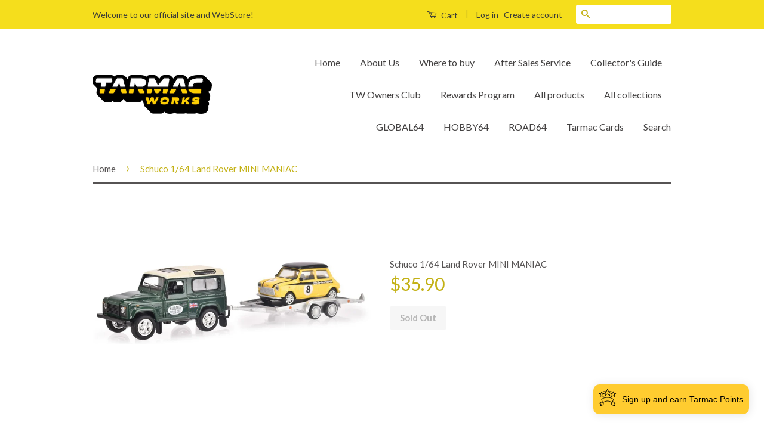

--- FILE ---
content_type: text/html; charset=utf-8
request_url: https://www.tarmacworks.com/en-lt/products/schuco-1-64-land-rover-mini-maniac
body_size: 36347
content:
<!doctype html>
<!--[if lt IE 7]><html class="no-js lt-ie9 lt-ie8 lt-ie7" lang="en"> <![endif]-->
<!--[if IE 7]><html class="no-js lt-ie9 lt-ie8" lang="en"> <![endif]-->
<!--[if IE 8]><html class="no-js lt-ie9" lang="en"> <![endif]-->
<!--[if IE 9 ]><html class="ie9 no-js"> <![endif]-->
<!--[if (gt IE 9)|!(IE)]><!--> <html class="no-js"> <!--<![endif]-->
<head> 
    <script src='//www.tarmacworks.com/cdn/shop/t/3/assets/product_boom_points.js?v=107488023615960685431668670693' defer='defer' ></script> 
    <script id='bm_product_variants' type='application/json'>
        [{"id":44093524214017,"title":"Default Title","option1":"Default Title","option2":null,"option3":null,"sku":"452034800","requires_shipping":true,"taxable":false,"featured_image":null,"available":false,"name":"Schuco 1\/64 Land Rover MINI MANIAC","public_title":null,"options":["Default Title"],"price":3590,"weight":500,"compare_at_price":null,"inventory_quantity":0,"inventory_management":"shopify","inventory_policy":"deny","barcode":"4007864061327","requires_selling_plan":false,"selling_plan_allocations":[]}]
    </script>
    <script id='bm_product_selected_or_first_available_variant' type='application/json'>
        {"id":44093524214017,"title":"Default Title","option1":"Default Title","option2":null,"option3":null,"sku":"452034800","requires_shipping":true,"taxable":false,"featured_image":null,"available":false,"name":"Schuco 1\/64 Land Rover MINI MANIAC","public_title":null,"options":["Default Title"],"price":3590,"weight":500,"compare_at_price":null,"inventory_quantity":0,"inventory_management":"shopify","inventory_policy":"deny","barcode":"4007864061327","requires_selling_plan":false,"selling_plan_allocations":[]}
    </script>
    <script id='bm_product_metafields' type='application/json'>
        1668757090
    </script>

  <!-- Basic page needs ================================================== -->
  <meta charset="utf-8">
  <meta http-equiv="X-UA-Compatible" content="IE=edge,chrome=1">

  
  <link rel="shortcut icon" href="//www.tarmacworks.com/cdn/shop/t/3/assets/favicon.png?v=179037275201463825001554085889" type="image/png" />
  

  <!-- Title and description ================================================== -->
  <title>
  Schuco 1/64 Land Rover MINI MANIAC &ndash; Tarmac Works
  </title>

  
  <meta name="description" content="1/64 scale die-cast Detailed rims &amp;amp; rubber wheels Detailed front and rear lights">
  

  <!-- Social Meta Tags ================================================== -->
  

  <meta property="og:type" content="product">
  <meta property="og:title" content="Schuco 1/64 Land Rover MINI MANIAC">
  <meta property="og:url" content="https://www.tarmacworks.com/en-lt/products/schuco-1-64-land-rover-mini-maniac">
  
  <meta property="og:image" content="http://www.tarmacworks.com/cdn/shop/files/Schuco-452034800_grande.jpg?v=1697448643">
  <meta property="og:image:secure_url" content="https://www.tarmacworks.com/cdn/shop/files/Schuco-452034800_grande.jpg?v=1697448643">
  
  <meta property="og:price:amount" content="35.90">
  <meta property="og:price:currency" content="USD">



  <meta property="og:description" content="1/64 scale die-cast Detailed rims &amp;amp; rubber wheels Detailed front and rear lights">


<meta property="og:site_name" content="Tarmac Works">




  <meta name="twitter:card" content="summary">



  <meta name="twitter:title" content="Schuco 1/64 Land Rover MINI MANIAC">
  <meta name="twitter:description" content="1/64 scale die-cast
Detailed rims &amp;amp; rubber wheels
Detailed front and rear lights">
  <meta name="twitter:image" content="https://www.tarmacworks.com/cdn/shop/files/Schuco-452034800_large.jpg?v=1697448643">
  <meta name="twitter:image:width" content="480">
  <meta name="twitter:image:height" content="480">



  <!-- Helpers ================================================== -->
  <link rel="canonical" href="https://www.tarmacworks.com/en-lt/products/schuco-1-64-land-rover-mini-maniac">
  <meta name="viewport" content="width=device-width,initial-scale=1">
  <meta name="theme-color" content="#c3b115">

  
  <!-- Ajaxify Cart Plugin ================================================== -->
  <link href="//www.tarmacworks.com/cdn/shop/t/3/assets/ajaxify.scss.css?v=178319145905681230201557216645" rel="stylesheet" type="text/css" media="all" />
  

  <!-- CSS ================================================== -->
  <link href="//www.tarmacworks.com/cdn/shop/t/3/assets/timber.scss.css?v=50464262801142152231697682675" rel="stylesheet" type="text/css" media="all" />
  <link href="//www.tarmacworks.com/cdn/shop/t/3/assets/theme.scss.css?v=12548450034953966421697682676" rel="stylesheet" type="text/css" media="all" />

  
  
  
  <link href="//fonts.googleapis.com/css?family=Lato:400,700" rel="stylesheet" type="text/css" media="all" />


  



  <!-- Header hook for plugins ================================================== -->
  <script>window.performance && window.performance.mark && window.performance.mark('shopify.content_for_header.start');</script><meta name="facebook-domain-verification" content="xvqjjyftgocgpgtbd7ytvcorcfayj1">
<meta id="shopify-digital-wallet" name="shopify-digital-wallet" content="/7620201/digital_wallets/dialog">
<meta name="shopify-checkout-api-token" content="2639c2039ed54f3a37f223f1556568c6">
<link rel="alternate" hreflang="x-default" href="https://www.tarmacworks.com/products/schuco-1-64-land-rover-mini-maniac">
<link rel="alternate" hreflang="en" href="https://www.tarmacworks.com/products/schuco-1-64-land-rover-mini-maniac">
<link rel="alternate" hreflang="en-AU" href="https://www.tarmacworks.com/en-au/products/schuco-1-64-land-rover-mini-maniac">
<link rel="alternate" hreflang="en-CA" href="https://www.tarmacworks.com/en-ca/products/schuco-1-64-land-rover-mini-maniac">
<link rel="alternate" hreflang="en-FR" href="https://www.tarmacworks.com/en-fr/products/schuco-1-64-land-rover-mini-maniac">
<link rel="alternate" hreflang="en-DE" href="https://www.tarmacworks.com/en-de/products/schuco-1-64-land-rover-mini-maniac">
<link rel="alternate" hreflang="en-JP" href="https://www.tarmacworks.com/en-jp/products/schuco-1-64-land-rover-mini-maniac">
<link rel="alternate" hreflang="en-LV" href="https://www.tarmacworks.com/en-lv/products/schuco-1-64-land-rover-mini-maniac">
<link rel="alternate" hreflang="en-LT" href="https://www.tarmacworks.com/en-lt/products/schuco-1-64-land-rover-mini-maniac">
<link rel="alternate" hreflang="en-MX" href="https://www.tarmacworks.com/en-mx/products/schuco-1-64-land-rover-mini-maniac">
<link rel="alternate" hreflang="en-NZ" href="https://www.tarmacworks.com/en-nz/products/schuco-1-64-land-rover-mini-maniac">
<link rel="alternate" hreflang="en-SG" href="https://www.tarmacworks.com/en-sg/products/schuco-1-64-land-rover-mini-maniac">
<link rel="alternate" hreflang="en-CH" href="https://www.tarmacworks.com/en-ch/products/schuco-1-64-land-rover-mini-maniac">
<link rel="alternate" hreflang="en-GB" href="https://www.tarmacworks.com/en-gb/products/schuco-1-64-land-rover-mini-maniac">
<link rel="alternate" type="application/json+oembed" href="https://www.tarmacworks.com/en-lt/products/schuco-1-64-land-rover-mini-maniac.oembed">
<script async="async" src="/checkouts/internal/preloads.js?locale=en-LT"></script>
<link rel="preconnect" href="https://shop.app" crossorigin="anonymous">
<script async="async" src="https://shop.app/checkouts/internal/preloads.js?locale=en-LT&shop_id=7620201" crossorigin="anonymous"></script>
<script id="apple-pay-shop-capabilities" type="application/json">{"shopId":7620201,"countryCode":"HK","currencyCode":"USD","merchantCapabilities":["supports3DS"],"merchantId":"gid:\/\/shopify\/Shop\/7620201","merchantName":"Tarmac Works","requiredBillingContactFields":["postalAddress","email","phone"],"requiredShippingContactFields":["postalAddress","email","phone"],"shippingType":"shipping","supportedNetworks":["visa","masterCard","amex"],"total":{"type":"pending","label":"Tarmac Works","amount":"1.00"},"shopifyPaymentsEnabled":true,"supportsSubscriptions":true}</script>
<script id="shopify-features" type="application/json">{"accessToken":"2639c2039ed54f3a37f223f1556568c6","betas":["rich-media-storefront-analytics"],"domain":"www.tarmacworks.com","predictiveSearch":true,"shopId":7620201,"locale":"en"}</script>
<script>var Shopify = Shopify || {};
Shopify.shop = "tarmac-works.myshopify.com";
Shopify.locale = "en";
Shopify.currency = {"active":"USD","rate":"1.0"};
Shopify.country = "LT";
Shopify.theme = {"name":"Classic","id":138656135,"schema_name":null,"schema_version":null,"theme_store_id":721,"role":"main"};
Shopify.theme.handle = "null";
Shopify.theme.style = {"id":null,"handle":null};
Shopify.cdnHost = "www.tarmacworks.com/cdn";
Shopify.routes = Shopify.routes || {};
Shopify.routes.root = "/en-lt/";</script>
<script type="module">!function(o){(o.Shopify=o.Shopify||{}).modules=!0}(window);</script>
<script>!function(o){function n(){var o=[];function n(){o.push(Array.prototype.slice.apply(arguments))}return n.q=o,n}var t=o.Shopify=o.Shopify||{};t.loadFeatures=n(),t.autoloadFeatures=n()}(window);</script>
<script>
  window.ShopifyPay = window.ShopifyPay || {};
  window.ShopifyPay.apiHost = "shop.app\/pay";
  window.ShopifyPay.redirectState = null;
</script>
<script id="shop-js-analytics" type="application/json">{"pageType":"product"}</script>
<script defer="defer" async type="module" src="//www.tarmacworks.com/cdn/shopifycloud/shop-js/modules/v2/client.init-shop-cart-sync_C5BV16lS.en.esm.js"></script>
<script defer="defer" async type="module" src="//www.tarmacworks.com/cdn/shopifycloud/shop-js/modules/v2/chunk.common_CygWptCX.esm.js"></script>
<script type="module">
  await import("//www.tarmacworks.com/cdn/shopifycloud/shop-js/modules/v2/client.init-shop-cart-sync_C5BV16lS.en.esm.js");
await import("//www.tarmacworks.com/cdn/shopifycloud/shop-js/modules/v2/chunk.common_CygWptCX.esm.js");

  window.Shopify.SignInWithShop?.initShopCartSync?.({"fedCMEnabled":true,"windoidEnabled":true});

</script>
<script>
  window.Shopify = window.Shopify || {};
  if (!window.Shopify.featureAssets) window.Shopify.featureAssets = {};
  window.Shopify.featureAssets['shop-js'] = {"shop-cart-sync":["modules/v2/client.shop-cart-sync_ZFArdW7E.en.esm.js","modules/v2/chunk.common_CygWptCX.esm.js"],"init-fed-cm":["modules/v2/client.init-fed-cm_CmiC4vf6.en.esm.js","modules/v2/chunk.common_CygWptCX.esm.js"],"shop-button":["modules/v2/client.shop-button_tlx5R9nI.en.esm.js","modules/v2/chunk.common_CygWptCX.esm.js"],"shop-cash-offers":["modules/v2/client.shop-cash-offers_DOA2yAJr.en.esm.js","modules/v2/chunk.common_CygWptCX.esm.js","modules/v2/chunk.modal_D71HUcav.esm.js"],"init-windoid":["modules/v2/client.init-windoid_sURxWdc1.en.esm.js","modules/v2/chunk.common_CygWptCX.esm.js"],"shop-toast-manager":["modules/v2/client.shop-toast-manager_ClPi3nE9.en.esm.js","modules/v2/chunk.common_CygWptCX.esm.js"],"init-shop-email-lookup-coordinator":["modules/v2/client.init-shop-email-lookup-coordinator_B8hsDcYM.en.esm.js","modules/v2/chunk.common_CygWptCX.esm.js"],"init-shop-cart-sync":["modules/v2/client.init-shop-cart-sync_C5BV16lS.en.esm.js","modules/v2/chunk.common_CygWptCX.esm.js"],"avatar":["modules/v2/client.avatar_BTnouDA3.en.esm.js"],"pay-button":["modules/v2/client.pay-button_FdsNuTd3.en.esm.js","modules/v2/chunk.common_CygWptCX.esm.js"],"init-customer-accounts":["modules/v2/client.init-customer-accounts_DxDtT_ad.en.esm.js","modules/v2/client.shop-login-button_C5VAVYt1.en.esm.js","modules/v2/chunk.common_CygWptCX.esm.js","modules/v2/chunk.modal_D71HUcav.esm.js"],"init-shop-for-new-customer-accounts":["modules/v2/client.init-shop-for-new-customer-accounts_ChsxoAhi.en.esm.js","modules/v2/client.shop-login-button_C5VAVYt1.en.esm.js","modules/v2/chunk.common_CygWptCX.esm.js","modules/v2/chunk.modal_D71HUcav.esm.js"],"shop-login-button":["modules/v2/client.shop-login-button_C5VAVYt1.en.esm.js","modules/v2/chunk.common_CygWptCX.esm.js","modules/v2/chunk.modal_D71HUcav.esm.js"],"init-customer-accounts-sign-up":["modules/v2/client.init-customer-accounts-sign-up_CPSyQ0Tj.en.esm.js","modules/v2/client.shop-login-button_C5VAVYt1.en.esm.js","modules/v2/chunk.common_CygWptCX.esm.js","modules/v2/chunk.modal_D71HUcav.esm.js"],"shop-follow-button":["modules/v2/client.shop-follow-button_Cva4Ekp9.en.esm.js","modules/v2/chunk.common_CygWptCX.esm.js","modules/v2/chunk.modal_D71HUcav.esm.js"],"checkout-modal":["modules/v2/client.checkout-modal_BPM8l0SH.en.esm.js","modules/v2/chunk.common_CygWptCX.esm.js","modules/v2/chunk.modal_D71HUcav.esm.js"],"lead-capture":["modules/v2/client.lead-capture_Bi8yE_yS.en.esm.js","modules/v2/chunk.common_CygWptCX.esm.js","modules/v2/chunk.modal_D71HUcav.esm.js"],"shop-login":["modules/v2/client.shop-login_D6lNrXab.en.esm.js","modules/v2/chunk.common_CygWptCX.esm.js","modules/v2/chunk.modal_D71HUcav.esm.js"],"payment-terms":["modules/v2/client.payment-terms_CZxnsJam.en.esm.js","modules/v2/chunk.common_CygWptCX.esm.js","modules/v2/chunk.modal_D71HUcav.esm.js"]};
</script>
<script>(function() {
  var isLoaded = false;
  function asyncLoad() {
    if (isLoaded) return;
    isLoaded = true;
    var urls = ["https:\/\/loy.shopapps.site\/v2\/js\/loyaltiesWidget.js?shop=tarmac-works.myshopify.com","\/\/secure.apps.shappify.com\/apps\/csp\/customer_pricing.php?shop=tarmac-works.myshopify.com","https:\/\/cdn.nfcube.com\/instafeed-f5bb3172e25c56a67c3876ad21ce60dd.js?shop=tarmac-works.myshopify.com"];
    for (var i = 0; i < urls.length; i++) {
      var s = document.createElement('script');
      s.type = 'text/javascript';
      s.async = true;
      s.src = urls[i];
      var x = document.getElementsByTagName('script')[0];
      x.parentNode.insertBefore(s, x);
    }
  };
  if(window.attachEvent) {
    window.attachEvent('onload', asyncLoad);
  } else {
    window.addEventListener('load', asyncLoad, false);
  }
})();</script>
<script id="__st">var __st={"a":7620201,"offset":28800,"reqid":"d7bb62d5-39b1-43d1-8b53-cd2b0fef1a72-1768723303","pageurl":"www.tarmacworks.com\/en-lt\/products\/schuco-1-64-land-rover-mini-maniac","u":"0c8f575a1373","p":"product","rtyp":"product","rid":8060030484737};</script>
<script>window.ShopifyPaypalV4VisibilityTracking = true;</script>
<script id="captcha-bootstrap">!function(){'use strict';const t='contact',e='account',n='new_comment',o=[[t,t],['blogs',n],['comments',n],[t,'customer']],c=[[e,'customer_login'],[e,'guest_login'],[e,'recover_customer_password'],[e,'create_customer']],r=t=>t.map((([t,e])=>`form[action*='/${t}']:not([data-nocaptcha='true']) input[name='form_type'][value='${e}']`)).join(','),a=t=>()=>t?[...document.querySelectorAll(t)].map((t=>t.form)):[];function s(){const t=[...o],e=r(t);return a(e)}const i='password',u='form_key',d=['recaptcha-v3-token','g-recaptcha-response','h-captcha-response',i],f=()=>{try{return window.sessionStorage}catch{return}},m='__shopify_v',_=t=>t.elements[u];function p(t,e,n=!1){try{const o=window.sessionStorage,c=JSON.parse(o.getItem(e)),{data:r}=function(t){const{data:e,action:n}=t;return t[m]||n?{data:e,action:n}:{data:t,action:n}}(c);for(const[e,n]of Object.entries(r))t.elements[e]&&(t.elements[e].value=n);n&&o.removeItem(e)}catch(o){console.error('form repopulation failed',{error:o})}}const l='form_type',E='cptcha';function T(t){t.dataset[E]=!0}const w=window,h=w.document,L='Shopify',v='ce_forms',y='captcha';let A=!1;((t,e)=>{const n=(g='f06e6c50-85a8-45c8-87d0-21a2b65856fe',I='https://cdn.shopify.com/shopifycloud/storefront-forms-hcaptcha/ce_storefront_forms_captcha_hcaptcha.v1.5.2.iife.js',D={infoText:'Protected by hCaptcha',privacyText:'Privacy',termsText:'Terms'},(t,e,n)=>{const o=w[L][v],c=o.bindForm;if(c)return c(t,g,e,D).then(n);var r;o.q.push([[t,g,e,D],n]),r=I,A||(h.body.append(Object.assign(h.createElement('script'),{id:'captcha-provider',async:!0,src:r})),A=!0)});var g,I,D;w[L]=w[L]||{},w[L][v]=w[L][v]||{},w[L][v].q=[],w[L][y]=w[L][y]||{},w[L][y].protect=function(t,e){n(t,void 0,e),T(t)},Object.freeze(w[L][y]),function(t,e,n,w,h,L){const[v,y,A,g]=function(t,e,n){const i=e?o:[],u=t?c:[],d=[...i,...u],f=r(d),m=r(i),_=r(d.filter((([t,e])=>n.includes(e))));return[a(f),a(m),a(_),s()]}(w,h,L),I=t=>{const e=t.target;return e instanceof HTMLFormElement?e:e&&e.form},D=t=>v().includes(t);t.addEventListener('submit',(t=>{const e=I(t);if(!e)return;const n=D(e)&&!e.dataset.hcaptchaBound&&!e.dataset.recaptchaBound,o=_(e),c=g().includes(e)&&(!o||!o.value);(n||c)&&t.preventDefault(),c&&!n&&(function(t){try{if(!f())return;!function(t){const e=f();if(!e)return;const n=_(t);if(!n)return;const o=n.value;o&&e.removeItem(o)}(t);const e=Array.from(Array(32),(()=>Math.random().toString(36)[2])).join('');!function(t,e){_(t)||t.append(Object.assign(document.createElement('input'),{type:'hidden',name:u})),t.elements[u].value=e}(t,e),function(t,e){const n=f();if(!n)return;const o=[...t.querySelectorAll(`input[type='${i}']`)].map((({name:t})=>t)),c=[...d,...o],r={};for(const[a,s]of new FormData(t).entries())c.includes(a)||(r[a]=s);n.setItem(e,JSON.stringify({[m]:1,action:t.action,data:r}))}(t,e)}catch(e){console.error('failed to persist form',e)}}(e),e.submit())}));const S=(t,e)=>{t&&!t.dataset[E]&&(n(t,e.some((e=>e===t))),T(t))};for(const o of['focusin','change'])t.addEventListener(o,(t=>{const e=I(t);D(e)&&S(e,y())}));const B=e.get('form_key'),M=e.get(l),P=B&&M;t.addEventListener('DOMContentLoaded',(()=>{const t=y();if(P)for(const e of t)e.elements[l].value===M&&p(e,B);[...new Set([...A(),...v().filter((t=>'true'===t.dataset.shopifyCaptcha))])].forEach((e=>S(e,t)))}))}(h,new URLSearchParams(w.location.search),n,t,e,['guest_login'])})(!0,!0)}();</script>
<script integrity="sha256-4kQ18oKyAcykRKYeNunJcIwy7WH5gtpwJnB7kiuLZ1E=" data-source-attribution="shopify.loadfeatures" defer="defer" src="//www.tarmacworks.com/cdn/shopifycloud/storefront/assets/storefront/load_feature-a0a9edcb.js" crossorigin="anonymous"></script>
<script crossorigin="anonymous" defer="defer" src="//www.tarmacworks.com/cdn/shopifycloud/storefront/assets/shopify_pay/storefront-65b4c6d7.js?v=20250812"></script>
<script data-source-attribution="shopify.dynamic_checkout.dynamic.init">var Shopify=Shopify||{};Shopify.PaymentButton=Shopify.PaymentButton||{isStorefrontPortableWallets:!0,init:function(){window.Shopify.PaymentButton.init=function(){};var t=document.createElement("script");t.src="https://www.tarmacworks.com/cdn/shopifycloud/portable-wallets/latest/portable-wallets.en.js",t.type="module",document.head.appendChild(t)}};
</script>
<script data-source-attribution="shopify.dynamic_checkout.buyer_consent">
  function portableWalletsHideBuyerConsent(e){var t=document.getElementById("shopify-buyer-consent"),n=document.getElementById("shopify-subscription-policy-button");t&&n&&(t.classList.add("hidden"),t.setAttribute("aria-hidden","true"),n.removeEventListener("click",e))}function portableWalletsShowBuyerConsent(e){var t=document.getElementById("shopify-buyer-consent"),n=document.getElementById("shopify-subscription-policy-button");t&&n&&(t.classList.remove("hidden"),t.removeAttribute("aria-hidden"),n.addEventListener("click",e))}window.Shopify?.PaymentButton&&(window.Shopify.PaymentButton.hideBuyerConsent=portableWalletsHideBuyerConsent,window.Shopify.PaymentButton.showBuyerConsent=portableWalletsShowBuyerConsent);
</script>
<script data-source-attribution="shopify.dynamic_checkout.cart.bootstrap">document.addEventListener("DOMContentLoaded",(function(){function t(){return document.querySelector("shopify-accelerated-checkout-cart, shopify-accelerated-checkout")}if(t())Shopify.PaymentButton.init();else{new MutationObserver((function(e,n){t()&&(Shopify.PaymentButton.init(),n.disconnect())})).observe(document.body,{childList:!0,subtree:!0})}}));
</script>
<link id="shopify-accelerated-checkout-styles" rel="stylesheet" media="screen" href="https://www.tarmacworks.com/cdn/shopifycloud/portable-wallets/latest/accelerated-checkout-backwards-compat.css" crossorigin="anonymous">
<style id="shopify-accelerated-checkout-cart">
        #shopify-buyer-consent {
  margin-top: 1em;
  display: inline-block;
  width: 100%;
}

#shopify-buyer-consent.hidden {
  display: none;
}

#shopify-subscription-policy-button {
  background: none;
  border: none;
  padding: 0;
  text-decoration: underline;
  font-size: inherit;
  cursor: pointer;
}

#shopify-subscription-policy-button::before {
  box-shadow: none;
}

      </style>

<script>window.performance && window.performance.mark && window.performance.mark('shopify.content_for_header.end');</script>
<script>window.BOLD = window.BOLD || {};
    window.BOLD.common = window.BOLD.common || {};
    window.BOLD.common.Shopify = window.BOLD.common.Shopify || {};
    window.BOLD.common.Shopify.shop = {
      domain: 'www.tarmacworks.com',
      permanent_domain: 'tarmac-works.myshopify.com',
      url: 'https://www.tarmacworks.com',
      secure_url: 'https://www.tarmacworks.com/en-lt',
      money_format: "${{amount}}",
      currency: "USD"
    };
    window.BOLD.common.Shopify.customer = {
      id: null,
      tags: null,
    };
    window.BOLD.common.Shopify.cart = {"note":null,"attributes":{},"original_total_price":0,"total_price":0,"total_discount":0,"total_weight":0.0,"item_count":0,"items":[],"requires_shipping":false,"currency":"USD","items_subtotal_price":0,"cart_level_discount_applications":[],"checkout_charge_amount":0};
    window.BOLD.common.template = 'product';window.BOLD.common.Shopify.formatMoney = function(money, format) {
        function n(t, e) {
            return "undefined" == typeof t ? e : t
        }
        function r(t, e, r, i) {
            if (e = n(e, 2),
                r = n(r, ","),
                i = n(i, "."),
            isNaN(t) || null == t)
                return 0;
            t = (t / 100).toFixed(e);
            var o = t.split(".")
                , a = o[0].replace(/(\d)(?=(\d\d\d)+(?!\d))/g, "$1" + r)
                , s = o[1] ? i + o[1] : "";
            return a + s
        }
        "string" == typeof money && (money = money.replace(".", ""));
        var i = ""
            , o = /\{\{\s*(\w+)\s*\}\}/
            , a = format || window.BOLD.common.Shopify.shop.money_format || window.Shopify.money_format || "$ {{ amount }}";
        switch (a.match(o)[1]) {
            case "amount":
                i = r(money, 2, ",", ".");
                break;
            case "amount_no_decimals":
                i = r(money, 0, ",", ".");
                break;
            case "amount_with_comma_separator":
                i = r(money, 2, ".", ",");
                break;
            case "amount_no_decimals_with_comma_separator":
                i = r(money, 0, ".", ",");
                break;
            case "amount_with_space_separator":
                i = r(money, 2, " ", ",");
                break;
            case "amount_no_decimals_with_space_separator":
                i = r(money, 0, " ", ",");
                break;
            case "amount_with_apostrophe_separator":
                i = r(money, 2, "'", ".");
                break;
        }
        return a.replace(o, i);
    };
    window.BOLD.common.Shopify.saveProduct = function (handle, product, productData) {
      if (typeof handle === 'string' && typeof window.BOLD.common.Shopify.products[handle] === 'undefined') {
        if (typeof product === 'number') {
          window.BOLD.common.Shopify.handles[product] = handle;
          product = { id: product, product: productData };
        }
        window.BOLD.common.Shopify.products[handle] = product;
      }
    };
    window.BOLD.common.Shopify.saveVariant = function (variant_id, variant) {
      if (typeof variant_id === 'number' && typeof window.BOLD.common.Shopify.variants[variant_id] === 'undefined') {
        window.BOLD.common.Shopify.variants[variant_id] = variant;
      }
    };window.BOLD.common.Shopify.products = window.BOLD.common.Shopify.products || {};
    window.BOLD.common.Shopify.variants = window.BOLD.common.Shopify.variants || {};
    window.BOLD.common.Shopify.handles = window.BOLD.common.Shopify.handles || {};window.BOLD.common.Shopify.handle = "schuco-1-64-land-rover-mini-maniac"
window.BOLD.common.Shopify.saveProduct("schuco-1-64-land-rover-mini-maniac", 8060030484737, {"id":8060030484737,"title":"Schuco 1\/64 Land Rover MINI MANIAC","handle":"schuco-1-64-land-rover-mini-maniac","description":"\u003cp\u003e1\/64 scale die-cast\u003cbr\u003e\u003c\/p\u003e\n\u003cp\u003eDetailed rims \u0026amp; rubber wheels\u003cbr\u003e\u003c\/p\u003e\n\u003cp\u003eDetailed front and rear lights\u003c\/p\u003e","published_at":"2023-10-16T17:28:40+08:00","created_at":"2023-10-16T17:28:06+08:00","vendor":"Schuco","type":"1\/64 Diecast","tags":["1\/64","New Release"],"price":3590,"price_min":3590,"price_max":3590,"available":false,"price_varies":false,"compare_at_price":null,"compare_at_price_min":0,"compare_at_price_max":0,"compare_at_price_varies":false,"variants":[{"id":44093524214017,"title":"Default Title","option1":"Default Title","option2":null,"option3":null,"sku":"452034800","requires_shipping":true,"taxable":false,"featured_image":null,"available":false,"name":"Schuco 1\/64 Land Rover MINI MANIAC","public_title":null,"options":["Default Title"],"price":3590,"weight":500,"compare_at_price":null,"inventory_quantity":0,"inventory_management":"shopify","inventory_policy":"deny","barcode":"4007864061327","requires_selling_plan":false,"selling_plan_allocations":[]}],"images":["\/\/www.tarmacworks.com\/cdn\/shop\/files\/Schuco-452034800.jpg?v=1697448643"],"featured_image":"\/\/www.tarmacworks.com\/cdn\/shop\/files\/Schuco-452034800.jpg?v=1697448643","options":["Title"],"media":[{"alt":null,"id":33242838106369,"position":1,"preview_image":{"aspect_ratio":1.333,"height":600,"width":800,"src":"\/\/www.tarmacworks.com\/cdn\/shop\/files\/Schuco-452034800.jpg?v=1697448643"},"aspect_ratio":1.333,"height":600,"media_type":"image","src":"\/\/www.tarmacworks.com\/cdn\/shop\/files\/Schuco-452034800.jpg?v=1697448643","width":800}],"requires_selling_plan":false,"selling_plan_groups":[],"content":"\u003cp\u003e1\/64 scale die-cast\u003cbr\u003e\u003c\/p\u003e\n\u003cp\u003eDetailed rims \u0026amp; rubber wheels\u003cbr\u003e\u003c\/p\u003e\n\u003cp\u003eDetailed front and rear lights\u003c\/p\u003e"});window.BOLD.common.Shopify.saveVariant(44093524214017, { variant: {"id":44093524214017,"title":"Default Title","option1":"Default Title","option2":null,"option3":null,"sku":"452034800","requires_shipping":true,"taxable":false,"featured_image":null,"available":false,"name":"Schuco 1\/64 Land Rover MINI MANIAC","public_title":null,"options":["Default Title"],"price":3590,"weight":500,"compare_at_price":null,"inventory_quantity":0,"inventory_management":"shopify","inventory_policy":"deny","barcode":"4007864061327","requires_selling_plan":false,"selling_plan_allocations":[]}, inventory_quantity: 0, product_id: 8060030484737, product_handle: "schuco-1-64-land-rover-mini-maniac", price: 3590, variant_title: "Default Title", group_id: '', csp_metafield: {}});window.BOLD.apps_installed = {"Customer Pricing":1} || {};window.BOLD.common.Shopify.metafields = window.BOLD.common.Shopify.metafields || {};window.BOLD.common.Shopify.metafields["bold_rp"] = {};window.BOLD.common.Shopify.metafields["bold_csp_defaults"] = {};</script><script src="https://cp.boldapps.net/js/csp.js" type="text/javascript"></script><script>
          var currentScript = document.currentScript || document.scripts[document.scripts.length - 1];
          var boldVariantIds =[44093524214017];
          var boldProductHandle ="schuco-1-64-land-rover-mini-maniac";
          var BOLD = BOLD || {};
          BOLD.products = BOLD.products || {};
          BOLD.variant_lookup = BOLD.variant_lookup || {};
          if (window.BOLD && !BOLD.common) {
              BOLD.common = BOLD.common || {};
              BOLD.common.Shopify = BOLD.common.Shopify || {};
              window.BOLD.common.Shopify.products = window.BOLD.common.Shopify.products || {};
              window.BOLD.common.Shopify.variants = window.BOLD.common.Shopify.variants || {};
              window.BOLD.common.Shopify.handles = window.BOLD.common.Shopify.handles || {};
              window.BOLD.common.Shopify.saveProduct = function (handle, product) {
                  if (typeof handle === 'string' && typeof window.BOLD.common.Shopify.products[handle] === 'undefined') {
                      if (typeof product === 'number') {
                          window.BOLD.common.Shopify.handles[product] = handle;
                          product = { id: product };
                      }
                      window.BOLD.common.Shopify.products[handle] = product;
                  }
              };
              window.BOLD.common.Shopify.saveVariant = function (variant_id, variant) {
                  if (typeof variant_id === 'number' && typeof window.BOLD.common.Shopify.variants[variant_id] === 'undefined') {
                      window.BOLD.common.Shopify.variants[variant_id] = variant;
                  }
              };
          }

          for (var boldIndex = 0; boldIndex < boldVariantIds.length; boldIndex = boldIndex + 1) {
            BOLD.variant_lookup[boldVariantIds[boldIndex]] = boldProductHandle;
          }

          BOLD.products[boldProductHandle] ={
    "id":8060030484737,
    "title":"Schuco 1\/64 Land Rover MINI MANIAC","handle":"schuco-1-64-land-rover-mini-maniac",
    "description":"\u003cp\u003e1\/64 scale die-cast\u003cbr\u003e\u003c\/p\u003e\n\u003cp\u003eDetailed rims \u0026amp; rubber wheels\u003cbr\u003e\u003c\/p\u003e\n\u003cp\u003eDetailed front and rear lights\u003c\/p\u003e",
    "published_at":"2023-10-16T17:28:40",
    "created_at":"2023-10-16T17:28:06",
    "vendor":"Schuco",
    "type":"1\/64 Diecast",
    "tags":["1\/64","New Release"],
    "price":3590,
    "price_min":3590,
    "price_max":3590,
    "price_varies":false,
    "compare_at_price":null,
    "compare_at_price_min":0,
    "compare_at_price_max":0,
    "compare_at_price_varies":true,
    "all_variant_ids":[44093524214017],
    "variants":[

{
  "id":44093524214017,
  "product_id":8060030484737,
  "product_handle":"schuco-1-64-land-rover-mini-maniac",
  "title":"Default Title",
  "option1":"Default Title",
  "option2":null,
  "option3":null,
  "sku":"452034800",
  "requires_shipping":true,
  "taxable":false,
  "featured_image":null,"image_id":null,
  "available":false,
  "name":"Schuco 1\/64 Land Rover MINI MANIAC - Default Title",
  "options":["Default Title"],
  "price":3590,
  "weight":500,
  "compare_at_price":null,
  "inventory_quantity":0,
  "inventory_management":"shopify",
  "inventory_policy":"deny",
  "inventory_in_cart":0,
  "inventory_remaining":0,
  "incoming":false,
  "next_incoming_date":null,
  "taxable":false,
  "barcode":"4007864061327"
}],
    "available":false,"images":["\/\/www.tarmacworks.com\/cdn\/shop\/files\/Schuco-452034800.jpg?v=1697448643"],"featured_image":"\/\/www.tarmacworks.com\/cdn\/shop\/files\/Schuco-452034800.jpg?v=1697448643",
    "options":["Title"],
    "url":"\/en-lt\/products\/schuco-1-64-land-rover-mini-maniac","hasCSP": true};var boldCSPMetafields = {44093524214017:{}};
          var boldTempProduct ={"id":8060030484737,"title":"Schuco 1\/64 Land Rover MINI MANIAC","handle":"schuco-1-64-land-rover-mini-maniac","description":"\u003cp\u003e1\/64 scale die-cast\u003cbr\u003e\u003c\/p\u003e\n\u003cp\u003eDetailed rims \u0026amp; rubber wheels\u003cbr\u003e\u003c\/p\u003e\n\u003cp\u003eDetailed front and rear lights\u003c\/p\u003e","published_at":"2023-10-16T17:28:40+08:00","created_at":"2023-10-16T17:28:06+08:00","vendor":"Schuco","type":"1\/64 Diecast","tags":["1\/64","New Release"],"price":3590,"price_min":3590,"price_max":3590,"available":false,"price_varies":false,"compare_at_price":null,"compare_at_price_min":0,"compare_at_price_max":0,"compare_at_price_varies":false,"variants":[{"id":44093524214017,"title":"Default Title","option1":"Default Title","option2":null,"option3":null,"sku":"452034800","requires_shipping":true,"taxable":false,"featured_image":null,"available":false,"name":"Schuco 1\/64 Land Rover MINI MANIAC","public_title":null,"options":["Default Title"],"price":3590,"weight":500,"compare_at_price":null,"inventory_quantity":0,"inventory_management":"shopify","inventory_policy":"deny","barcode":"4007864061327","requires_selling_plan":false,"selling_plan_allocations":[]}],"images":["\/\/www.tarmacworks.com\/cdn\/shop\/files\/Schuco-452034800.jpg?v=1697448643"],"featured_image":"\/\/www.tarmacworks.com\/cdn\/shop\/files\/Schuco-452034800.jpg?v=1697448643","options":["Title"],"media":[{"alt":null,"id":33242838106369,"position":1,"preview_image":{"aspect_ratio":1.333,"height":600,"width":800,"src":"\/\/www.tarmacworks.com\/cdn\/shop\/files\/Schuco-452034800.jpg?v=1697448643"},"aspect_ratio":1.333,"height":600,"media_type":"image","src":"\/\/www.tarmacworks.com\/cdn\/shop\/files\/Schuco-452034800.jpg?v=1697448643","width":800}],"requires_selling_plan":false,"selling_plan_groups":[],"content":"\u003cp\u003e1\/64 scale die-cast\u003cbr\u003e\u003c\/p\u003e\n\u003cp\u003eDetailed rims \u0026amp; rubber wheels\u003cbr\u003e\u003c\/p\u003e\n\u003cp\u003eDetailed front and rear lights\u003c\/p\u003e"};
          var bold_rp =[{}];
          if(boldTempProduct){
            window.BOLD.common.Shopify.saveProduct(boldTempProduct.handle, boldTempProduct.id);
            for (var boldIndex = 0; boldTempProduct && boldIndex < boldTempProduct.variants.length; boldIndex = boldIndex + 1){
              var rp_group_id = bold_rp[boldIndex].rp_group_id ? '' + bold_rp[boldIndex].rp_group_id : '';
              window.BOLD.common.Shopify.saveVariant(
                  boldTempProduct.variants[boldIndex].id,
                  {
                    product_id: boldTempProduct.id,
                    product_handle: boldTempProduct.handle,
                    price: boldTempProduct.variants[boldIndex].price,
                    group_id: rp_group_id,
                    csp_metafield: boldCSPMetafields[boldTempProduct.variants[boldIndex].id]
                  }
              );
            }
          }

          currentScript.parentNode.removeChild(currentScript);
        </script>

<!--[if lt IE 9]>
<script src="//cdnjs.cloudflare.com/ajax/libs/html5shiv/3.7.2/html5shiv.min.js" type="text/javascript"></script>
<script src="//www.tarmacworks.com/cdn/shop/t/3/assets/respond.min.js?v=52248677837542619231467185175" type="text/javascript"></script>
<link href="//www.tarmacworks.com/cdn/shop/t/3/assets/respond-proxy.html" id="respond-proxy" rel="respond-proxy" />
<link href="//www.tarmacworks.com/search?q=c1b34b4613bdcd89176f3a11bd030123" id="respond-redirect" rel="respond-redirect" />
<script src="//www.tarmacworks.com/search?q=c1b34b4613bdcd89176f3a11bd030123" type="text/javascript"></script>
<![endif]-->



  <script src="//ajax.googleapis.com/ajax/libs/jquery/1.11.0/jquery.min.js" type="text/javascript"></script>
  <script src="//www.tarmacworks.com/cdn/shop/t/3/assets/modernizr.min.js?v=26620055551102246001467185175" type="text/javascript"></script>

  
  

  
 <script> var bonShopInfo = {"shopName":"tarmac-works.myshopify.com","displayWidget":true,"shopInfo":{"currency":"USD","country_code":"HK","weight_unit":"kg","point_name":"","referral_enabled":false},"appearance":{"theme_configs_json":{"color":{"text_color":"#FFFFFF","primary_color":"#ED66B2","secondary_color":"#86469C"},"banner_img":"","showIllustration":true},"is_first_time":true,"widget_button_configs_json":{"placement":{"widget_spacing":{"side":"20px","bottom":"20px"},"widget_button_position":"2"},"widget_icon":"widget-icon-1.svg","widget_title":"Rewards"},"displayed_text_configs_json":{"vip_tier":{"spend":"Spend {{money}} {{currency}}","next_tier":"Next tier","earn_point":"Earn {{point_amount}} points","entry_text":"You are at the entry level, unlock next tier to receive attractive benefits","current_tier":"Current tier","purchase_more":"Purchase more","earn_more_point":"Earn more points","highest_tier_txt":"You have reached the highest tier!","next_tier_money_spent_txt":"Next tier: Spend {{money}} {{currency}} more by {{date}}","next_tier_points_earned_txt":"Next tier: Get {{point_amount}} more points by {{date}}","complete_order_multi_points_txt":"x{{multi_points}} points for “Complete an order” rule","next_tier_money_spent_lifetime_txt":"Next tier: Spend {{money}} {{currency}} more","next_tier_points_earned_lifetime_txt":"Next tier: Get {{point_amount}} more points"},"my_balance":{"date":"Date","total":"Total","points":"Points","actions":"Actions","no_value":"There is no activitiy to show at the moment","referred":"Referred by a friend","referrer":"Referred a friend","point_expiry":"Points are expired","refund_order":"Refund order","return_points":"Return points for redeemed code","new_tier_reward":"New tier's reward: {{reward_name}}","my_balance_button":"Earn more","refund_order_tier":"Return points for VIP Tier's benefit","cancel_order_status":"Cancel order","complete_order_tier":"VIP tier’s benefit for completing an order","store_owner_adjusted":"Store owner just adjusted your points"},"my_rewards":{"no_value":"You don't have any rewards at the moment","apply_for":"Apply for","reward_name":"Reward name","used_button":"Used","reward_button":"Use it now","get_some_rewards":"Get some rewards","reward_explanation":"Reward explanation"},"sign_in_page":{"welcome":"Welcome","vip_tier":"VIP Tiers","earn_point":"Earn points","my_balance":"My balance","my_rewards":"My rewards","your_point":"Your points","join_button":"Join","program_name":"Reward program","redeem_point":"Redeem points","sign_in_button":"Sign in","sign_in_tagline":"Join our program to get attractive rewards!","referral_program":"Referral Program","sign_in_requirement_message":"Oops! You have to sign in to do this action"},"earn_points_tab":{"retweet":"Retweet","no_value":"There is no earning rule to show at the moment","required":"Required fields: first name, last name, address, phone","save_date":"Save date","follow_tiktok":"Follow on TikTok","join_fb_group":"Join a Facebook group","share_twitter":"Share on Twitter","complete_order":"Complete an order","create_account":"Create an account","earn_for_every":"Earn 10 points for every 1$","follow_twitter":"Follow on Twitter","happy_birthday":"Happy birthday","share_facebook":"Share on Facebook","share_linkedin":"Share on LinkedIn","sign_up_button":"Do it now","follow_facebook":"Like on Facebook","follow_linkedin":"Follow on LinkedIn","complete_profile":"Complete profile","follow_instagram":"Follow on Instagram","follow_pinterest":"Follow on Pinterest","message_birthday":"Enter a date within 30 days won’t earn you points. You’ll get the reward on your birthday.","subscribe_youtube":"Subscribe on Youtube","subcrible_newletter":"Subscribe for newsletter","happy_birthday_button":"Enter info","place_an_order_button":"Purchase","complete_profile_dialog":"After you fill in all info, please comeback and click this button one more time so our system can reward you correctly","like_on_facebook_button":"Take me there"},"notification_tab":{"copied":"Copied","hover_copy":"Copy to clipboard","title_fail":"Oops","message_fail":"Something went wrong! Please enter a valid date","title_success_input":"Yay!","title_success_letter":"Great!","message_success_input":"Your birthday was set!","message_success_letter":"You are now subscribed to our newsletter","complete_profile_success":"You completed your profile"},"redeem_points_tab":{"maximum":"Maximum shipping amount","minimum":"Minimum purchase value","no_value":"There is no redeeming rule to show at the moment","expire_at":"Expire at","apply_button":"Apply now","apply_message":"Apply this code to your shopping cart. If you do not use this code now, you can always find it in My rewards tab anytime","redeem_button":"Redeem","discount_value":"Discount value","max_point_value":"Maximum point value: {{max_point_value}}","min_point_value":"Minimum point value: {{min_point_value}}","discount_condition":"Discount condition","increments_of_points":"You will get {{currency}}{{money_value}} off your entire order for {{reward_value}} points redeemed"},"referral_program_tab":{"referral_button":"Refer a friend now","referral_tagline":"Get rewards when your friend uses the referral link to sign up and place an order","text_for_referral":"You will get ...","text_for_referral_friend":"They will get ..."}},"hide_on_mobile":false,"show_brand_mark":true,"show_title":false},"programStatus":false,"shrink_header":false,"widgetTitles":[{"lang":"en","widget_title":"Rewards"}]}; </script>
                         <script> var bonCustomerPoints = null; </script>
                        <style>
                          #bon-loyalty-btn {
                            position: fixed;
                            color: #FFFFFF;
                            display: flex;
                            flex-direction: row;
                            align-items: center;
                            padding: 14px 29px;
                            border: 0px;
                            z-index: 9999;
                            box-shadow: 0px 4px 8px -2px rgba(68, 68, 68, 0.08);
                            border-radius: 48px;
                            font-family: 'Poppins', sans-serif;
                            font-style: normal;
                            font-weight: 500;
                            font-size: 16px;
                            line-height: 20px;
                            margin-bottom: 0 !important;
                            min-width: 75px;
                            max-width: 250px !important;
                            width: auto;
                          }

                          #bon-loyalty-btn:focus {
                            outline: none !important;
                          }

                          #bon-loyalty-btn img {
                            margin-right: 5px;
                            height: 20px;
                          }


                          #bon-iframe-container {
                            bottom: 80px;
                            max-height: 100%;
                            box-shadow: 0px 4px 10px 0px rgba(0, 0, 0, 0.25);
                            z-index: 99999999 !important;
                            position: fixed;
                            width: 375px;
                            background: transparent;
                            border-radius: 18px 18px 18px 18px;
                            overflow: hidden;
                            border: 0px;

                          }

                          #bon-iframe-container #bon-app-iframe {
                            border: 0px;
                            height: 100%;
                            width: 100%;
                            overflow-y: scroll;
                          }

                          @media only screen and (max-width: 600px) {
                            #bon-iframe-container {
                              right: 0;
                              width: 100%;
                              height:  calc(100% - 50px) !important;
                              top: 60px;
                              overflow: auto;
                              left: 0px !important;
                            }

                            #bon-loyalty-btn span {
                              display: none;
                            }

                            #bon-loyalty-btn img {
                              margin-right: 0px;
                              height: 25px;
                            }
                          }

                          .bon-loyalty-btn {
                            padding: 10px 20px;
                            position: fixed;
                            right: 10px;
                            bottom: 10px;
                            z-index: 2000;
                          }

                          .bon-btn-hidden {
                            display: none !important;
                          }

                          .bon-btn-display {
                            display: flex !important;
                          }

                          @media only screen and (max-width: 600px) {
                            #bon-loyalty-btn {
                              padding: 20px;
                              min-width: 0px;
                            }
                          }

                        </style><!-- BEGIN app block: shopify://apps/minmaxify-order-limits/blocks/app-embed-block/3acfba32-89f3-4377-ae20-cbb9abc48475 --><script type="text/javascript" src="https://limits.minmaxify.com/tarmac-works.myshopify.com?v=139a&r=20251222073853"></script>

<!-- END app block --><link href="https://monorail-edge.shopifysvc.com" rel="dns-prefetch">
<script>(function(){if ("sendBeacon" in navigator && "performance" in window) {try {var session_token_from_headers = performance.getEntriesByType('navigation')[0].serverTiming.find(x => x.name == '_s').description;} catch {var session_token_from_headers = undefined;}var session_cookie_matches = document.cookie.match(/_shopify_s=([^;]*)/);var session_token_from_cookie = session_cookie_matches && session_cookie_matches.length === 2 ? session_cookie_matches[1] : "";var session_token = session_token_from_headers || session_token_from_cookie || "";function handle_abandonment_event(e) {var entries = performance.getEntries().filter(function(entry) {return /monorail-edge.shopifysvc.com/.test(entry.name);});if (!window.abandonment_tracked && entries.length === 0) {window.abandonment_tracked = true;var currentMs = Date.now();var navigation_start = performance.timing.navigationStart;var payload = {shop_id: 7620201,url: window.location.href,navigation_start,duration: currentMs - navigation_start,session_token,page_type: "product"};window.navigator.sendBeacon("https://monorail-edge.shopifysvc.com/v1/produce", JSON.stringify({schema_id: "online_store_buyer_site_abandonment/1.1",payload: payload,metadata: {event_created_at_ms: currentMs,event_sent_at_ms: currentMs}}));}}window.addEventListener('pagehide', handle_abandonment_event);}}());</script>
<script id="web-pixels-manager-setup">(function e(e,d,r,n,o){if(void 0===o&&(o={}),!Boolean(null===(a=null===(i=window.Shopify)||void 0===i?void 0:i.analytics)||void 0===a?void 0:a.replayQueue)){var i,a;window.Shopify=window.Shopify||{};var t=window.Shopify;t.analytics=t.analytics||{};var s=t.analytics;s.replayQueue=[],s.publish=function(e,d,r){return s.replayQueue.push([e,d,r]),!0};try{self.performance.mark("wpm:start")}catch(e){}var l=function(){var e={modern:/Edge?\/(1{2}[4-9]|1[2-9]\d|[2-9]\d{2}|\d{4,})\.\d+(\.\d+|)|Firefox\/(1{2}[4-9]|1[2-9]\d|[2-9]\d{2}|\d{4,})\.\d+(\.\d+|)|Chrom(ium|e)\/(9{2}|\d{3,})\.\d+(\.\d+|)|(Maci|X1{2}).+ Version\/(15\.\d+|(1[6-9]|[2-9]\d|\d{3,})\.\d+)([,.]\d+|)( \(\w+\)|)( Mobile\/\w+|) Safari\/|Chrome.+OPR\/(9{2}|\d{3,})\.\d+\.\d+|(CPU[ +]OS|iPhone[ +]OS|CPU[ +]iPhone|CPU IPhone OS|CPU iPad OS)[ +]+(15[._]\d+|(1[6-9]|[2-9]\d|\d{3,})[._]\d+)([._]\d+|)|Android:?[ /-](13[3-9]|1[4-9]\d|[2-9]\d{2}|\d{4,})(\.\d+|)(\.\d+|)|Android.+Firefox\/(13[5-9]|1[4-9]\d|[2-9]\d{2}|\d{4,})\.\d+(\.\d+|)|Android.+Chrom(ium|e)\/(13[3-9]|1[4-9]\d|[2-9]\d{2}|\d{4,})\.\d+(\.\d+|)|SamsungBrowser\/([2-9]\d|\d{3,})\.\d+/,legacy:/Edge?\/(1[6-9]|[2-9]\d|\d{3,})\.\d+(\.\d+|)|Firefox\/(5[4-9]|[6-9]\d|\d{3,})\.\d+(\.\d+|)|Chrom(ium|e)\/(5[1-9]|[6-9]\d|\d{3,})\.\d+(\.\d+|)([\d.]+$|.*Safari\/(?![\d.]+ Edge\/[\d.]+$))|(Maci|X1{2}).+ Version\/(10\.\d+|(1[1-9]|[2-9]\d|\d{3,})\.\d+)([,.]\d+|)( \(\w+\)|)( Mobile\/\w+|) Safari\/|Chrome.+OPR\/(3[89]|[4-9]\d|\d{3,})\.\d+\.\d+|(CPU[ +]OS|iPhone[ +]OS|CPU[ +]iPhone|CPU IPhone OS|CPU iPad OS)[ +]+(10[._]\d+|(1[1-9]|[2-9]\d|\d{3,})[._]\d+)([._]\d+|)|Android:?[ /-](13[3-9]|1[4-9]\d|[2-9]\d{2}|\d{4,})(\.\d+|)(\.\d+|)|Mobile Safari.+OPR\/([89]\d|\d{3,})\.\d+\.\d+|Android.+Firefox\/(13[5-9]|1[4-9]\d|[2-9]\d{2}|\d{4,})\.\d+(\.\d+|)|Android.+Chrom(ium|e)\/(13[3-9]|1[4-9]\d|[2-9]\d{2}|\d{4,})\.\d+(\.\d+|)|Android.+(UC? ?Browser|UCWEB|U3)[ /]?(15\.([5-9]|\d{2,})|(1[6-9]|[2-9]\d|\d{3,})\.\d+)\.\d+|SamsungBrowser\/(5\.\d+|([6-9]|\d{2,})\.\d+)|Android.+MQ{2}Browser\/(14(\.(9|\d{2,})|)|(1[5-9]|[2-9]\d|\d{3,})(\.\d+|))(\.\d+|)|K[Aa][Ii]OS\/(3\.\d+|([4-9]|\d{2,})\.\d+)(\.\d+|)/},d=e.modern,r=e.legacy,n=navigator.userAgent;return n.match(d)?"modern":n.match(r)?"legacy":"unknown"}(),u="modern"===l?"modern":"legacy",c=(null!=n?n:{modern:"",legacy:""})[u],f=function(e){return[e.baseUrl,"/wpm","/b",e.hashVersion,"modern"===e.buildTarget?"m":"l",".js"].join("")}({baseUrl:d,hashVersion:r,buildTarget:u}),m=function(e){var d=e.version,r=e.bundleTarget,n=e.surface,o=e.pageUrl,i=e.monorailEndpoint;return{emit:function(e){var a=e.status,t=e.errorMsg,s=(new Date).getTime(),l=JSON.stringify({metadata:{event_sent_at_ms:s},events:[{schema_id:"web_pixels_manager_load/3.1",payload:{version:d,bundle_target:r,page_url:o,status:a,surface:n,error_msg:t},metadata:{event_created_at_ms:s}}]});if(!i)return console&&console.warn&&console.warn("[Web Pixels Manager] No Monorail endpoint provided, skipping logging."),!1;try{return self.navigator.sendBeacon.bind(self.navigator)(i,l)}catch(e){}var u=new XMLHttpRequest;try{return u.open("POST",i,!0),u.setRequestHeader("Content-Type","text/plain"),u.send(l),!0}catch(e){return console&&console.warn&&console.warn("[Web Pixels Manager] Got an unhandled error while logging to Monorail."),!1}}}}({version:r,bundleTarget:l,surface:e.surface,pageUrl:self.location.href,monorailEndpoint:e.monorailEndpoint});try{o.browserTarget=l,function(e){var d=e.src,r=e.async,n=void 0===r||r,o=e.onload,i=e.onerror,a=e.sri,t=e.scriptDataAttributes,s=void 0===t?{}:t,l=document.createElement("script"),u=document.querySelector("head"),c=document.querySelector("body");if(l.async=n,l.src=d,a&&(l.integrity=a,l.crossOrigin="anonymous"),s)for(var f in s)if(Object.prototype.hasOwnProperty.call(s,f))try{l.dataset[f]=s[f]}catch(e){}if(o&&l.addEventListener("load",o),i&&l.addEventListener("error",i),u)u.appendChild(l);else{if(!c)throw new Error("Did not find a head or body element to append the script");c.appendChild(l)}}({src:f,async:!0,onload:function(){if(!function(){var e,d;return Boolean(null===(d=null===(e=window.Shopify)||void 0===e?void 0:e.analytics)||void 0===d?void 0:d.initialized)}()){var d=window.webPixelsManager.init(e)||void 0;if(d){var r=window.Shopify.analytics;r.replayQueue.forEach((function(e){var r=e[0],n=e[1],o=e[2];d.publishCustomEvent(r,n,o)})),r.replayQueue=[],r.publish=d.publishCustomEvent,r.visitor=d.visitor,r.initialized=!0}}},onerror:function(){return m.emit({status:"failed",errorMsg:"".concat(f," has failed to load")})},sri:function(e){var d=/^sha384-[A-Za-z0-9+/=]+$/;return"string"==typeof e&&d.test(e)}(c)?c:"",scriptDataAttributes:o}),m.emit({status:"loading"})}catch(e){m.emit({status:"failed",errorMsg:(null==e?void 0:e.message)||"Unknown error"})}}})({shopId: 7620201,storefrontBaseUrl: "https://www.tarmacworks.com",extensionsBaseUrl: "https://extensions.shopifycdn.com/cdn/shopifycloud/web-pixels-manager",monorailEndpoint: "https://monorail-edge.shopifysvc.com/unstable/produce_batch",surface: "storefront-renderer",enabledBetaFlags: ["2dca8a86"],webPixelsConfigList: [{"id":"1189052673","configuration":"{\"subdomain\": \"tarmac-works\"}","eventPayloadVersion":"v1","runtimeContext":"STRICT","scriptVersion":"69e1bed23f1568abe06fb9d113379033","type":"APP","apiClientId":1615517,"privacyPurposes":["ANALYTICS","MARKETING","SALE_OF_DATA"],"dataSharingAdjustments":{"protectedCustomerApprovalScopes":["read_customer_address","read_customer_email","read_customer_name","read_customer_personal_data","read_customer_phone"]}},{"id":"shopify-app-pixel","configuration":"{}","eventPayloadVersion":"v1","runtimeContext":"STRICT","scriptVersion":"0450","apiClientId":"shopify-pixel","type":"APP","privacyPurposes":["ANALYTICS","MARKETING"]},{"id":"shopify-custom-pixel","eventPayloadVersion":"v1","runtimeContext":"LAX","scriptVersion":"0450","apiClientId":"shopify-pixel","type":"CUSTOM","privacyPurposes":["ANALYTICS","MARKETING"]}],isMerchantRequest: false,initData: {"shop":{"name":"Tarmac Works","paymentSettings":{"currencyCode":"USD"},"myshopifyDomain":"tarmac-works.myshopify.com","countryCode":"HK","storefrontUrl":"https:\/\/www.tarmacworks.com\/en-lt"},"customer":null,"cart":null,"checkout":null,"productVariants":[{"price":{"amount":35.9,"currencyCode":"USD"},"product":{"title":"Schuco 1\/64 Land Rover MINI MANIAC","vendor":"Schuco","id":"8060030484737","untranslatedTitle":"Schuco 1\/64 Land Rover MINI MANIAC","url":"\/en-lt\/products\/schuco-1-64-land-rover-mini-maniac","type":"1\/64 Diecast"},"id":"44093524214017","image":{"src":"\/\/www.tarmacworks.com\/cdn\/shop\/files\/Schuco-452034800.jpg?v=1697448643"},"sku":"452034800","title":"Default Title","untranslatedTitle":"Default Title"}],"purchasingCompany":null},},"https://www.tarmacworks.com/cdn","fcfee988w5aeb613cpc8e4bc33m6693e112",{"modern":"","legacy":""},{"shopId":"7620201","storefrontBaseUrl":"https:\/\/www.tarmacworks.com","extensionBaseUrl":"https:\/\/extensions.shopifycdn.com\/cdn\/shopifycloud\/web-pixels-manager","surface":"storefront-renderer","enabledBetaFlags":"[\"2dca8a86\"]","isMerchantRequest":"false","hashVersion":"fcfee988w5aeb613cpc8e4bc33m6693e112","publish":"custom","events":"[[\"page_viewed\",{}],[\"product_viewed\",{\"productVariant\":{\"price\":{\"amount\":35.9,\"currencyCode\":\"USD\"},\"product\":{\"title\":\"Schuco 1\/64 Land Rover MINI MANIAC\",\"vendor\":\"Schuco\",\"id\":\"8060030484737\",\"untranslatedTitle\":\"Schuco 1\/64 Land Rover MINI MANIAC\",\"url\":\"\/en-lt\/products\/schuco-1-64-land-rover-mini-maniac\",\"type\":\"1\/64 Diecast\"},\"id\":\"44093524214017\",\"image\":{\"src\":\"\/\/www.tarmacworks.com\/cdn\/shop\/files\/Schuco-452034800.jpg?v=1697448643\"},\"sku\":\"452034800\",\"title\":\"Default Title\",\"untranslatedTitle\":\"Default Title\"}}]]"});</script><script>
  window.ShopifyAnalytics = window.ShopifyAnalytics || {};
  window.ShopifyAnalytics.meta = window.ShopifyAnalytics.meta || {};
  window.ShopifyAnalytics.meta.currency = 'USD';
  var meta = {"product":{"id":8060030484737,"gid":"gid:\/\/shopify\/Product\/8060030484737","vendor":"Schuco","type":"1\/64 Diecast","handle":"schuco-1-64-land-rover-mini-maniac","variants":[{"id":44093524214017,"price":3590,"name":"Schuco 1\/64 Land Rover MINI MANIAC","public_title":null,"sku":"452034800"}],"remote":false},"page":{"pageType":"product","resourceType":"product","resourceId":8060030484737,"requestId":"d7bb62d5-39b1-43d1-8b53-cd2b0fef1a72-1768723303"}};
  for (var attr in meta) {
    window.ShopifyAnalytics.meta[attr] = meta[attr];
  }
</script>
<script class="analytics">
  (function () {
    var customDocumentWrite = function(content) {
      var jquery = null;

      if (window.jQuery) {
        jquery = window.jQuery;
      } else if (window.Checkout && window.Checkout.$) {
        jquery = window.Checkout.$;
      }

      if (jquery) {
        jquery('body').append(content);
      }
    };

    var hasLoggedConversion = function(token) {
      if (token) {
        return document.cookie.indexOf('loggedConversion=' + token) !== -1;
      }
      return false;
    }

    var setCookieIfConversion = function(token) {
      if (token) {
        var twoMonthsFromNow = new Date(Date.now());
        twoMonthsFromNow.setMonth(twoMonthsFromNow.getMonth() + 2);

        document.cookie = 'loggedConversion=' + token + '; expires=' + twoMonthsFromNow;
      }
    }

    var trekkie = window.ShopifyAnalytics.lib = window.trekkie = window.trekkie || [];
    if (trekkie.integrations) {
      return;
    }
    trekkie.methods = [
      'identify',
      'page',
      'ready',
      'track',
      'trackForm',
      'trackLink'
    ];
    trekkie.factory = function(method) {
      return function() {
        var args = Array.prototype.slice.call(arguments);
        args.unshift(method);
        trekkie.push(args);
        return trekkie;
      };
    };
    for (var i = 0; i < trekkie.methods.length; i++) {
      var key = trekkie.methods[i];
      trekkie[key] = trekkie.factory(key);
    }
    trekkie.load = function(config) {
      trekkie.config = config || {};
      trekkie.config.initialDocumentCookie = document.cookie;
      var first = document.getElementsByTagName('script')[0];
      var script = document.createElement('script');
      script.type = 'text/javascript';
      script.onerror = function(e) {
        var scriptFallback = document.createElement('script');
        scriptFallback.type = 'text/javascript';
        scriptFallback.onerror = function(error) {
                var Monorail = {
      produce: function produce(monorailDomain, schemaId, payload) {
        var currentMs = new Date().getTime();
        var event = {
          schema_id: schemaId,
          payload: payload,
          metadata: {
            event_created_at_ms: currentMs,
            event_sent_at_ms: currentMs
          }
        };
        return Monorail.sendRequest("https://" + monorailDomain + "/v1/produce", JSON.stringify(event));
      },
      sendRequest: function sendRequest(endpointUrl, payload) {
        // Try the sendBeacon API
        if (window && window.navigator && typeof window.navigator.sendBeacon === 'function' && typeof window.Blob === 'function' && !Monorail.isIos12()) {
          var blobData = new window.Blob([payload], {
            type: 'text/plain'
          });

          if (window.navigator.sendBeacon(endpointUrl, blobData)) {
            return true;
          } // sendBeacon was not successful

        } // XHR beacon

        var xhr = new XMLHttpRequest();

        try {
          xhr.open('POST', endpointUrl);
          xhr.setRequestHeader('Content-Type', 'text/plain');
          xhr.send(payload);
        } catch (e) {
          console.log(e);
        }

        return false;
      },
      isIos12: function isIos12() {
        return window.navigator.userAgent.lastIndexOf('iPhone; CPU iPhone OS 12_') !== -1 || window.navigator.userAgent.lastIndexOf('iPad; CPU OS 12_') !== -1;
      }
    };
    Monorail.produce('monorail-edge.shopifysvc.com',
      'trekkie_storefront_load_errors/1.1',
      {shop_id: 7620201,
      theme_id: 138656135,
      app_name: "storefront",
      context_url: window.location.href,
      source_url: "//www.tarmacworks.com/cdn/s/trekkie.storefront.cd680fe47e6c39ca5d5df5f0a32d569bc48c0f27.min.js"});

        };
        scriptFallback.async = true;
        scriptFallback.src = '//www.tarmacworks.com/cdn/s/trekkie.storefront.cd680fe47e6c39ca5d5df5f0a32d569bc48c0f27.min.js';
        first.parentNode.insertBefore(scriptFallback, first);
      };
      script.async = true;
      script.src = '//www.tarmacworks.com/cdn/s/trekkie.storefront.cd680fe47e6c39ca5d5df5f0a32d569bc48c0f27.min.js';
      first.parentNode.insertBefore(script, first);
    };
    trekkie.load(
      {"Trekkie":{"appName":"storefront","development":false,"defaultAttributes":{"shopId":7620201,"isMerchantRequest":null,"themeId":138656135,"themeCityHash":"6408947398739861839","contentLanguage":"en","currency":"USD","eventMetadataId":"d1b3a671-0c3f-43bd-a6ee-ecc9b9e67ce4"},"isServerSideCookieWritingEnabled":true,"monorailRegion":"shop_domain","enabledBetaFlags":["65f19447","bdb960ec"]},"Session Attribution":{},"S2S":{"facebookCapiEnabled":false,"source":"trekkie-storefront-renderer","apiClientId":580111}}
    );

    var loaded = false;
    trekkie.ready(function() {
      if (loaded) return;
      loaded = true;

      window.ShopifyAnalytics.lib = window.trekkie;

      var originalDocumentWrite = document.write;
      document.write = customDocumentWrite;
      try { window.ShopifyAnalytics.merchantGoogleAnalytics.call(this); } catch(error) {};
      document.write = originalDocumentWrite;

      window.ShopifyAnalytics.lib.page(null,{"pageType":"product","resourceType":"product","resourceId":8060030484737,"requestId":"d7bb62d5-39b1-43d1-8b53-cd2b0fef1a72-1768723303","shopifyEmitted":true});

      var match = window.location.pathname.match(/checkouts\/(.+)\/(thank_you|post_purchase)/)
      var token = match? match[1]: undefined;
      if (!hasLoggedConversion(token)) {
        setCookieIfConversion(token);
        window.ShopifyAnalytics.lib.track("Viewed Product",{"currency":"USD","variantId":44093524214017,"productId":8060030484737,"productGid":"gid:\/\/shopify\/Product\/8060030484737","name":"Schuco 1\/64 Land Rover MINI MANIAC","price":"35.90","sku":"452034800","brand":"Schuco","variant":null,"category":"1\/64 Diecast","nonInteraction":true,"remote":false},undefined,undefined,{"shopifyEmitted":true});
      window.ShopifyAnalytics.lib.track("monorail:\/\/trekkie_storefront_viewed_product\/1.1",{"currency":"USD","variantId":44093524214017,"productId":8060030484737,"productGid":"gid:\/\/shopify\/Product\/8060030484737","name":"Schuco 1\/64 Land Rover MINI MANIAC","price":"35.90","sku":"452034800","brand":"Schuco","variant":null,"category":"1\/64 Diecast","nonInteraction":true,"remote":false,"referer":"https:\/\/www.tarmacworks.com\/en-lt\/products\/schuco-1-64-land-rover-mini-maniac"});
      }
    });


        var eventsListenerScript = document.createElement('script');
        eventsListenerScript.async = true;
        eventsListenerScript.src = "//www.tarmacworks.com/cdn/shopifycloud/storefront/assets/shop_events_listener-3da45d37.js";
        document.getElementsByTagName('head')[0].appendChild(eventsListenerScript);

})();</script>
  <script>
  if (!window.ga || (window.ga && typeof window.ga !== 'function')) {
    window.ga = function ga() {
      (window.ga.q = window.ga.q || []).push(arguments);
      if (window.Shopify && window.Shopify.analytics && typeof window.Shopify.analytics.publish === 'function') {
        window.Shopify.analytics.publish("ga_stub_called", {}, {sendTo: "google_osp_migration"});
      }
      console.error("Shopify's Google Analytics stub called with:", Array.from(arguments), "\nSee https://help.shopify.com/manual/promoting-marketing/pixels/pixel-migration#google for more information.");
    };
    if (window.Shopify && window.Shopify.analytics && typeof window.Shopify.analytics.publish === 'function') {
      window.Shopify.analytics.publish("ga_stub_initialized", {}, {sendTo: "google_osp_migration"});
    }
  }
</script>
<script
  defer
  src="https://www.tarmacworks.com/cdn/shopifycloud/perf-kit/shopify-perf-kit-3.0.4.min.js"
  data-application="storefront-renderer"
  data-shop-id="7620201"
  data-render-region="gcp-us-central1"
  data-page-type="product"
  data-theme-instance-id="138656135"
  data-theme-name=""
  data-theme-version=""
  data-monorail-region="shop_domain"
  data-resource-timing-sampling-rate="10"
  data-shs="true"
  data-shs-beacon="true"
  data-shs-export-with-fetch="true"
  data-shs-logs-sample-rate="1"
  data-shs-beacon-endpoint="https://www.tarmacworks.com/api/collect"
></script>
</head>

<body id="schuco-1-64-land-rover-mini-maniac" class="template-product" >



  <div class="header-bar">
  <div class="wrapper medium-down--hide">
    <div class="large--display-table">
      <div class="header-bar__left large--display-table-cell">
        
          <div class="header-bar__module header-bar__message">
            Welcome to our official site and WebStore!
          </div>
        
      </div>

      <div class="header-bar__right large--display-table-cell">
        <div class="header-bar__module">
          <a href="/cart" class="cart-toggle">
            <span class="icon icon-cart header-bar__cart-icon" aria-hidden="true"></span>
            Cart
            <span class="cart-count header-bar__cart-count hidden-count">0</span>
          </a>
        </div>

        
          <span class="header-bar__sep" aria-hidden="true">|</span>
          <ul class="header-bar__module header-bar__module--list">
            
              <li>
                <a href="/en-lt/account/login" id="customer_login_link">Log in</a>
              </li>
              <li>
                <a href="/en-lt/account/register" id="customer_register_link">Create account</a>
              </li>
            
          </ul>
        
        
        
          <div class="header-bar__module header-bar__search">
            


  <form action="/search" method="get" class="header-bar__search-form clearfix" role="search">
    
    <input type="search" name="q" value="" aria-label="Search our store" class="header-bar__search-input">
    <button type="submit" class="btn icon-fallback-text header-bar__search-submit">
      <span class="icon icon-search" aria-hidden="true"></span>
      <span class="fallback-text">Search</span>
    </button>
  </form>


          </div>
        

      </div>
    </div>
  </div>
  <div class="wrapper large--hide">
    <button type="button" class="mobile-nav-trigger" id="MobileNavTrigger">
      <span class="icon icon-hamburger" aria-hidden="true"></span>
      Menu
    </button>
    <a href="/cart" class="cart-toggle mobile-cart-toggle">
      <span class="icon icon-cart header-bar__cart-icon" aria-hidden="true"></span>
      Cart <span class="cart-count hidden-count">0</span>
    </a>
  </div>
  <ul id="MobileNav" class="mobile-nav large--hide">
  
  
  
  <li class="mobile-nav__link" aria-haspopup="true">
    
      <a href="/en-lt" class="mobile-nav">
        Home
      </a>
    
  </li>
  
  
  <li class="mobile-nav__link" aria-haspopup="true">
    
      <a href="/en-lt/pages/about-us" class="mobile-nav">
        About Us
      </a>
    
  </li>
  
  
  <li class="mobile-nav__link" aria-haspopup="true">
    
      <a href="/en-lt/pages/where-to-find-our-cars" class="mobile-nav">
        Where to buy
      </a>
    
  </li>
  
  
  <li class="mobile-nav__link" aria-haspopup="true">
    
      <a href="/en-lt/pages/after-sales-service" class="mobile-nav">
        After Sales Service
      </a>
    
  </li>
  
  
  <li class="mobile-nav__link" aria-haspopup="true">
    
      <a href="/en-lt/pages/collectors-guide" class="mobile-nav">
        Collector's Guide
      </a>
    
  </li>
  
  
  <li class="mobile-nav__link" aria-haspopup="true">
    
      <a href="/en-lt/pages/twoc" class="mobile-nav">
        TW Owners Club
      </a>
    
  </li>
  
  
  <li class="mobile-nav__link" aria-haspopup="true">
    
      <a href="/en-lt/pages/tarmac-rewards-program" class="mobile-nav">
        Rewards Program 
      </a>
    
  </li>
  
  
  <li class="mobile-nav__link" aria-haspopup="true">
    
      <a href="/en-lt/collections/all" class="mobile-nav">
        All products
      </a>
    
  </li>
  
  
  <li class="mobile-nav__link" aria-haspopup="true">
    
      <a href="/en-lt/collections" class="mobile-nav">
        All collections
      </a>
    
  </li>
  
  
  <li class="mobile-nav__link" aria-haspopup="true">
    
      <a href="/en-lt/collections/global64" class="mobile-nav">
        GLOBAL64
      </a>
    
  </li>
  
  
  <li class="mobile-nav__link" aria-haspopup="true">
    
      <a href="/en-lt/collections/hobby64" class="mobile-nav">
        HOBBY64
      </a>
    
  </li>
  
  
  <li class="mobile-nav__link" aria-haspopup="true">
    
      <a href="/en-lt/collections/road64" class="mobile-nav">
        ROAD64
      </a>
    
  </li>
  
  
  <li class="mobile-nav__link" aria-haspopup="true">
    
      <a href="/en-lt/collections/tarmac-cards" class="mobile-nav">
        Tarmac Cards
      </a>
    
  </li>
  
  
  <li class="mobile-nav__link" aria-haspopup="true">
    
      <a href="/en-lt/search" class="mobile-nav">
        Search
      </a>
    
  </li>
  
  

  
    
      <li class="mobile-nav__link">
        <a href="/en-lt/account/login" id="customer_login_link">Log in</a>
      </li>
      <li class="mobile-nav__link">
        <a href="/en-lt/account/register" id="customer_register_link">Create account</a>
      </li>
    
  
  
  <li class="mobile-nav__link">
    
      <div class="header-bar__module header-bar__search">
        


  <form action="/search" method="get" class="header-bar__search-form clearfix" role="search">
    
    <input type="search" name="q" value="" aria-label="Search our store" class="header-bar__search-input">
    <button type="submit" class="btn icon-fallback-text header-bar__search-submit">
      <span class="icon icon-search" aria-hidden="true"></span>
      <span class="fallback-text">Search</span>
    </button>
  </form>


      </div>
    
  </li>
  
</ul>

</div>


  <header class="site-header" role="banner">
    <div class="wrapper">

      <div class="grid--full large--display-table">
        <div class="grid__item large--one-third large--display-table-cell">
          
            <div class="h1 site-header__logo large--left" itemscope itemtype="http://schema.org/Organization">
          
            
              <a href="/" itemprop="url">
                <img src="//www.tarmacworks.com/cdn/shop/t/3/assets/logo.png?v=10480047176390255271565858783" alt="Tarmac Works" itemprop="logo">
              </a>
            
          
            </div>
          
          
            <p class="header-message large--hide">
              <small>Welcome to our official site and WebStore!</small>
            </p>
          
        </div>
        <div class="grid__item large--two-thirds large--display-table-cell medium-down--hide">
          
<ul class="site-nav" id="AccessibleNav">
  
    
    
    
      <li >
        <a href="/en-lt" class="site-nav__link">Home</a>
      </li>
    
  
    
    
    
      <li >
        <a href="/en-lt/pages/about-us" class="site-nav__link">About Us</a>
      </li>
    
  
    
    
    
      <li >
        <a href="/en-lt/pages/where-to-find-our-cars" class="site-nav__link">Where to buy</a>
      </li>
    
  
    
    
    
      <li >
        <a href="/en-lt/pages/after-sales-service" class="site-nav__link">After Sales Service</a>
      </li>
    
  
    
    
    
      <li >
        <a href="/en-lt/pages/collectors-guide" class="site-nav__link">Collector's Guide</a>
      </li>
    
  
    
    
    
      <li >
        <a href="/en-lt/pages/twoc" class="site-nav__link">TW Owners Club</a>
      </li>
    
  
    
    
    
      <li >
        <a href="/en-lt/pages/tarmac-rewards-program" class="site-nav__link">Rewards Program </a>
      </li>
    
  
    
    
    
      <li >
        <a href="/en-lt/collections/all" class="site-nav__link">All products</a>
      </li>
    
  
    
    
    
      <li >
        <a href="/en-lt/collections" class="site-nav__link">All collections</a>
      </li>
    
  
    
    
    
      <li >
        <a href="/en-lt/collections/global64" class="site-nav__link">GLOBAL64</a>
      </li>
    
  
    
    
    
      <li >
        <a href="/en-lt/collections/hobby64" class="site-nav__link">HOBBY64</a>
      </li>
    
  
    
    
    
      <li >
        <a href="/en-lt/collections/road64" class="site-nav__link">ROAD64</a>
      </li>
    
  
    
    
    
      <li >
        <a href="/en-lt/collections/tarmac-cards" class="site-nav__link">Tarmac Cards</a>
      </li>
    
  
    
    
    
      <li >
        <a href="/en-lt/search" class="site-nav__link">Search</a>
      </li>
    
  
</ul>

        </div>
      </div>

    </div>
  </header>

  <main class="wrapper main-content" role="main">
    <div class="grid">
      
        <div class="grid__item">
          <!-- Bold: Memberships (product) -->

	










	
  		







		
	













<!-- end Bold code -->
<div itemscope itemtype="http://schema.org/Product">

  <meta itemprop="url" content="https://www.tarmacworks.com/en-lt/products/schuco-1-64-land-rover-mini-maniac">
  <meta itemprop="image" content="//www.tarmacworks.com/cdn/shop/files/Schuco-452034800_grande.jpg?v=1697448643">

  <div class="section-header section-header--breadcrumb">
    

<nav class="breadcrumb" role="navigation" aria-label="breadcrumbs">
  <a href="/" title="Back to the frontpage">Home</a>

  

    
    <span aria-hidden="true" class="breadcrumb__sep">&rsaquo;</span>
    <span>Schuco 1/64 Land Rover MINI MANIAC</span>

  
</nav>


  </div>

  <div class="product-single">
    <div class="grid product-single__hero">
      <div class="grid__item large--one-half">
        <div class="product-single__photos" id="ProductPhoto">
          
          <img src="//www.tarmacworks.com/cdn/shop/files/Schuco-452034800_1024x1024.jpg?v=1697448643" alt="Schuco 1/64 Land Rover MINI MANIAC" id="ProductPhotoImg" data-zoom="//www.tarmacworks.com/cdn/shop/files/Schuco-452034800_1024x1024.jpg?v=1697448643">
        </div>
      </div>
      <div class="grid__item large--one-half">
        
        <h1 itemprop="name">Schuco 1/64 Land Rover MINI MANIAC</h1>

        <div itemprop="offers" itemscope itemtype="http://schema.org/Offer">
          


<meta itemprop="priceCurrency" content="USD">
          <link itemprop="availability" href="http://schema.org/OutOfStock">

          <form action="/cart/add" method="post" enctype="multipart/form-data" id="AddToCartForm">
            <select name="id" id="productSelect" class="product-single__variants">
              



                  <option disabled="disabled">
                    Default Title - Sold Out
                  </option>
                
              
            </select><div class='shappify-qty-msg'></div><!-- Bold: Memberships (price) -->
            





            
            <div class="product-single__prices">
              <span id="ProductPrice" class="product-single__price" itemprop="price" content="35.9">
                $35.90
              </span>

              
            </div>
            
            <!-- end Bold code -->


            <div class="product-single__quantity">
              <label for="Quantity" class="quantity-selector">Quantity</label>
              <input type="number" id="Quantity" name="quantity" value="1" min="1" class="quantity-selector">
            </div>

            <!-- Bold: Memberships (add to cart) -->
            





            
            <button type="submit" name="add" id="AddToCart" class="btn">
              <span id="AddToCartText">Add to Cart</span>
            </button>
            
            
            <!-- end Bold code -->

          </form>
        </div>

      </div>
    </div>

    <div class="grid">
      <div class="grid__item large--one-half">
        
      </div>
    </div>
  </div>

  <hr class="hr--clear hr--small">
  <ul class="inline-list tab-switch__nav section-header">
    <li>
      <a href="#desc" data-link="desc" class="tab-switch__trigger h4 section-header__title">Description</a>
    </li>
    
  </ul>
  <div class="tab-switch__content" data-content="desc">
    <div class="product-description rte" itemprop="description">
      <p>1/64 scale die-cast<br></p>
<p>Detailed rims &amp; rubber wheels<br></p>
<p>Detailed front and rear lights</p>
    </div>
  </div>
  

  
    <hr class="hr--clear hr--small">
    <h4 class="small--text-center">Share this Product</h4>
    



<div class="social-sharing normal small--text-center" data-permalink="https://www.tarmacworks.com/en-lt/products/schuco-1-64-land-rover-mini-maniac">

  
    <a target="_blank" href="//www.facebook.com/sharer.php?u=https://www.tarmacworks.com/en-lt/products/schuco-1-64-land-rover-mini-maniac" class="share-facebook">
      <span class="icon icon-facebook"></span>
      <span class="share-title">Share</span>
      
        <span class="share-count">0</span>
      
    </a>
  

  

  

    

    

  

  

</div>

  

  
    





  <hr class="hr--clear hr--small">
  <div class="section-header section-header--large">
    <h4 class="section-header__title">More from this collection</h4>
  </div>
  <div class="grid-uniform grid-link__container">
    
    
    
<script>
          var currentScript = document.currentScript || document.scripts[document.scripts.length - 1];
          var boldVariantIds =[47029206778113];
          var boldProductHandle ="tarmac-works-1-64-mitsubishi-lancer-evolution-iv-rallye-monte-carlo-1997-1-global64";
          var BOLD = BOLD || {};
          BOLD.products = BOLD.products || {};
          BOLD.variant_lookup = BOLD.variant_lookup || {};
          if (window.BOLD && !BOLD.common) {
              BOLD.common = BOLD.common || {};
              BOLD.common.Shopify = BOLD.common.Shopify || {};
              window.BOLD.common.Shopify.products = window.BOLD.common.Shopify.products || {};
              window.BOLD.common.Shopify.variants = window.BOLD.common.Shopify.variants || {};
              window.BOLD.common.Shopify.handles = window.BOLD.common.Shopify.handles || {};
              window.BOLD.common.Shopify.saveProduct = function (handle, product) {
                  if (typeof handle === 'string' && typeof window.BOLD.common.Shopify.products[handle] === 'undefined') {
                      if (typeof product === 'number') {
                          window.BOLD.common.Shopify.handles[product] = handle;
                          product = { id: product };
                      }
                      window.BOLD.common.Shopify.products[handle] = product;
                  }
              };
              window.BOLD.common.Shopify.saveVariant = function (variant_id, variant) {
                  if (typeof variant_id === 'number' && typeof window.BOLD.common.Shopify.variants[variant_id] === 'undefined') {
                      window.BOLD.common.Shopify.variants[variant_id] = variant;
                  }
              };
          }

          for (var boldIndex = 0; boldIndex < boldVariantIds.length; boldIndex = boldIndex + 1) {
            BOLD.variant_lookup[boldVariantIds[boldIndex]] = boldProductHandle;
          }

          BOLD.products[boldProductHandle] ={
    "id":8989429203201,
    "title":"Tarmac Works 1\/64 Mitsubishi Lancer Evolution IV Rallye Monte-Carlo 1997 #1 - GLOBAL64","handle":"tarmac-works-1-64-mitsubishi-lancer-evolution-iv-rallye-monte-carlo-1997-1-global64",
    "description":"\u003cp\u003e\u003cspan style=\"color: rgb(255, 128, 0);\"\u003e\u003cstrong\u003eNew Tooling\u003c\/strong\u003e\u003c\/span\u003e\u003c\/p\u003e\n\u003cp\u003e\u003cmeta charset=\"utf-8\"\u003e\u003cspan style=\"color: rgb(255, 128, 0);\"\u003e\u003cstrong\u003eChase Version will replace normal version in random order\u003c\/strong\u003e\u003c\/span\u003e\u003cbr\u003e\u003cbr\u003e1\/64 scale die-cast\u003c\/p\u003e\n\u003cp\u003eLimited production run and will never be produced again\u003c\/p\u003e\n\u003cp\u003eDetailed rims \u0026amp; rubber wheels\u003cbr\u003e\u003c\/p\u003e\n\u003cp\u003eFree rolling wheels\u003cbr\u003e\u003c\/p\u003e\n\u003cp\u003ePaper box\u003cspan\u003e packaging\u003c\/span\u003e\u003c\/p\u003e\n\u003cp\u003eFully licensed product\u003c\/p\u003e\n\u003cp\u003eProduct weight: 0.2kg\u003c\/p\u003e",
    "published_at":"2026-01-09T22:00:12",
    "created_at":"2025-12-29T15:35:39",
    "vendor":"Tarmac Works",
    "type":"1\/64 Diecast",
    "tags":["1\/64","GLOBAL64","New Release","Special Editions"],
    "price":1490,
    "price_min":1490,
    "price_max":1490,
    "price_varies":false,
    "compare_at_price":null,
    "compare_at_price_min":0,
    "compare_at_price_max":0,
    "compare_at_price_varies":true,
    "all_variant_ids":[47029206778113],
    "variants":[

{
  "id":47029206778113,
  "product_id":8989429203201,
  "product_handle":"tarmac-works-1-64-mitsubishi-lancer-evolution-iv-rallye-monte-carlo-1997-1-global64",
  "title":"Default Title",
  "option1":"Default Title",
  "option2":null,
  "option3":null,
  "sku":"T64G-076-97MCR01",
  "requires_shipping":true,
  "taxable":false,
  "featured_image":null,"image_id":null,
  "available":true,
  "name":"Tarmac Works 1\/64 Mitsubishi Lancer Evolution IV Rallye Monte-Carlo 1997 #1 - GLOBAL64 - Default Title",
  "options":["Default Title"],
  "price":1490,
  "weight":200,
  "compare_at_price":null,
  "inventory_quantity":142,
  "inventory_management":"shopify",
  "inventory_policy":"deny",
  "inventory_in_cart":0,
  "inventory_remaining":142,
  "incoming":null,
  "next_incoming_date":null,
  "taxable":false,
  "barcode":"9581015734537"
}],
    "available":true,"images":["\/\/www.tarmacworks.com\/cdn\/shop\/files\/T64G-076-97MCR01_M01.jpg?v=1767586340","\/\/www.tarmacworks.com\/cdn\/shop\/files\/T64G-076-97MCR01_a1.jpg?v=1767586338","\/\/www.tarmacworks.com\/cdn\/shop\/files\/T64G-076-97MCR01_b1.jpg?v=1767586338","\/\/www.tarmacworks.com\/cdn\/shop\/files\/T64G-076-97MCR01_e.jpg?v=1767586352","\/\/www.tarmacworks.com\/cdn\/shop\/files\/T64G-076-97MCR01_c.jpg?v=1767586352","\/\/www.tarmacworks.com\/cdn\/shop\/files\/T64G-076-97MCR01_d.jpg?v=1767586352"],"featured_image":"\/\/www.tarmacworks.com\/cdn\/shop\/files\/T64G-076-97MCR01_M01.jpg?v=1767586340",
    "options":["Title"],
    "url":"\/en-lt\/products\/tarmac-works-1-64-mitsubishi-lancer-evolution-iv-rallye-monte-carlo-1997-1-global64"};var boldCSPMetafields = {47029206778113:{}};
          var boldTempProduct ={"id":8989429203201,"title":"Tarmac Works 1\/64 Mitsubishi Lancer Evolution IV Rallye Monte-Carlo 1997 #1 - GLOBAL64","handle":"tarmac-works-1-64-mitsubishi-lancer-evolution-iv-rallye-monte-carlo-1997-1-global64","description":"\u003cp\u003e\u003cspan style=\"color: rgb(255, 128, 0);\"\u003e\u003cstrong\u003eNew Tooling\u003c\/strong\u003e\u003c\/span\u003e\u003c\/p\u003e\n\u003cp\u003e\u003cmeta charset=\"utf-8\"\u003e\u003cspan style=\"color: rgb(255, 128, 0);\"\u003e\u003cstrong\u003eChase Version will replace normal version in random order\u003c\/strong\u003e\u003c\/span\u003e\u003cbr\u003e\u003cbr\u003e1\/64 scale die-cast\u003c\/p\u003e\n\u003cp\u003eLimited production run and will never be produced again\u003c\/p\u003e\n\u003cp\u003eDetailed rims \u0026amp; rubber wheels\u003cbr\u003e\u003c\/p\u003e\n\u003cp\u003eFree rolling wheels\u003cbr\u003e\u003c\/p\u003e\n\u003cp\u003ePaper box\u003cspan\u003e packaging\u003c\/span\u003e\u003c\/p\u003e\n\u003cp\u003eFully licensed product\u003c\/p\u003e\n\u003cp\u003eProduct weight: 0.2kg\u003c\/p\u003e","published_at":"2026-01-09T22:00:12+08:00","created_at":"2025-12-29T15:35:39+08:00","vendor":"Tarmac Works","type":"1\/64 Diecast","tags":["1\/64","GLOBAL64","New Release","Special Editions"],"price":1490,"price_min":1490,"price_max":1490,"available":true,"price_varies":false,"compare_at_price":null,"compare_at_price_min":0,"compare_at_price_max":0,"compare_at_price_varies":false,"variants":[{"id":47029206778113,"title":"Default Title","option1":"Default Title","option2":null,"option3":null,"sku":"T64G-076-97MCR01","requires_shipping":true,"taxable":false,"featured_image":null,"available":true,"name":"Tarmac Works 1\/64 Mitsubishi Lancer Evolution IV Rallye Monte-Carlo 1997 #1 - GLOBAL64","public_title":null,"options":["Default Title"],"price":1490,"weight":200,"compare_at_price":null,"inventory_quantity":64,"inventory_management":"shopify","inventory_policy":"deny","barcode":"9581015734537","requires_selling_plan":false,"selling_plan_allocations":[]}],"images":["\/\/www.tarmacworks.com\/cdn\/shop\/files\/T64G-076-97MCR01_M01.jpg?v=1767586340","\/\/www.tarmacworks.com\/cdn\/shop\/files\/T64G-076-97MCR01_a1.jpg?v=1767586338","\/\/www.tarmacworks.com\/cdn\/shop\/files\/T64G-076-97MCR01_b1.jpg?v=1767586338","\/\/www.tarmacworks.com\/cdn\/shop\/files\/T64G-076-97MCR01_e.jpg?v=1767586352","\/\/www.tarmacworks.com\/cdn\/shop\/files\/T64G-076-97MCR01_c.jpg?v=1767586352","\/\/www.tarmacworks.com\/cdn\/shop\/files\/T64G-076-97MCR01_d.jpg?v=1767586352"],"featured_image":"\/\/www.tarmacworks.com\/cdn\/shop\/files\/T64G-076-97MCR01_M01.jpg?v=1767586340","options":["Title"],"media":[{"alt":null,"id":38406544556289,"position":1,"preview_image":{"aspect_ratio":1.5,"height":3958,"width":5937,"src":"\/\/www.tarmacworks.com\/cdn\/shop\/files\/T64G-076-97MCR01_M01.jpg?v=1767586340"},"aspect_ratio":1.5,"height":3958,"media_type":"image","src":"\/\/www.tarmacworks.com\/cdn\/shop\/files\/T64G-076-97MCR01_M01.jpg?v=1767586340","width":5937},{"alt":null,"id":38406544359681,"position":2,"preview_image":{"aspect_ratio":1.333,"height":1125,"width":1500,"src":"\/\/www.tarmacworks.com\/cdn\/shop\/files\/T64G-076-97MCR01_a1.jpg?v=1767586338"},"aspect_ratio":1.333,"height":1125,"media_type":"image","src":"\/\/www.tarmacworks.com\/cdn\/shop\/files\/T64G-076-97MCR01_a1.jpg?v=1767586338","width":1500},{"alt":null,"id":38406544326913,"position":3,"preview_image":{"aspect_ratio":1.333,"height":1125,"width":1500,"src":"\/\/www.tarmacworks.com\/cdn\/shop\/files\/T64G-076-97MCR01_b1.jpg?v=1767586338"},"aspect_ratio":1.333,"height":1125,"media_type":"image","src":"\/\/www.tarmacworks.com\/cdn\/shop\/files\/T64G-076-97MCR01_b1.jpg?v=1767586338","width":1500},{"alt":null,"id":38406544392449,"position":4,"preview_image":{"aspect_ratio":1.333,"height":1125,"width":1500,"src":"\/\/www.tarmacworks.com\/cdn\/shop\/files\/T64G-076-97MCR01_e.jpg?v=1767586352"},"aspect_ratio":1.333,"height":1125,"media_type":"image","src":"\/\/www.tarmacworks.com\/cdn\/shop\/files\/T64G-076-97MCR01_e.jpg?v=1767586352","width":1500},{"alt":null,"id":38406544425217,"position":5,"preview_image":{"aspect_ratio":1.333,"height":1125,"width":1500,"src":"\/\/www.tarmacworks.com\/cdn\/shop\/files\/T64G-076-97MCR01_c.jpg?v=1767586352"},"aspect_ratio":1.333,"height":1125,"media_type":"image","src":"\/\/www.tarmacworks.com\/cdn\/shop\/files\/T64G-076-97MCR01_c.jpg?v=1767586352","width":1500},{"alt":null,"id":38406544457985,"position":6,"preview_image":{"aspect_ratio":1.333,"height":1125,"width":1500,"src":"\/\/www.tarmacworks.com\/cdn\/shop\/files\/T64G-076-97MCR01_d.jpg?v=1767586352"},"aspect_ratio":1.333,"height":1125,"media_type":"image","src":"\/\/www.tarmacworks.com\/cdn\/shop\/files\/T64G-076-97MCR01_d.jpg?v=1767586352","width":1500}],"requires_selling_plan":false,"selling_plan_groups":[],"content":"\u003cp\u003e\u003cspan style=\"color: rgb(255, 128, 0);\"\u003e\u003cstrong\u003eNew Tooling\u003c\/strong\u003e\u003c\/span\u003e\u003c\/p\u003e\n\u003cp\u003e\u003cmeta charset=\"utf-8\"\u003e\u003cspan style=\"color: rgb(255, 128, 0);\"\u003e\u003cstrong\u003eChase Version will replace normal version in random order\u003c\/strong\u003e\u003c\/span\u003e\u003cbr\u003e\u003cbr\u003e1\/64 scale die-cast\u003c\/p\u003e\n\u003cp\u003eLimited production run and will never be produced again\u003c\/p\u003e\n\u003cp\u003eDetailed rims \u0026amp; rubber wheels\u003cbr\u003e\u003c\/p\u003e\n\u003cp\u003eFree rolling wheels\u003cbr\u003e\u003c\/p\u003e\n\u003cp\u003ePaper box\u003cspan\u003e packaging\u003c\/span\u003e\u003c\/p\u003e\n\u003cp\u003eFully licensed product\u003c\/p\u003e\n\u003cp\u003eProduct weight: 0.2kg\u003c\/p\u003e"};
          var bold_rp =[{}];
          if(boldTempProduct){
            window.BOLD.common.Shopify.saveProduct(boldTempProduct.handle, boldTempProduct.id);
            for (var boldIndex = 0; boldTempProduct && boldIndex < boldTempProduct.variants.length; boldIndex = boldIndex + 1){
              var rp_group_id = bold_rp[boldIndex].rp_group_id ? '' + bold_rp[boldIndex].rp_group_id : '';
              window.BOLD.common.Shopify.saveVariant(
                  boldTempProduct.variants[boldIndex].id,
                  {
                    product_id: boldTempProduct.id,
                    product_handle: boldTempProduct.handle,
                    price: boldTempProduct.variants[boldIndex].price,
                    group_id: rp_group_id,
                    csp_metafield: boldCSPMetafields[boldTempProduct.variants[boldIndex].id]
                  }
              );
            }
          }

          currentScript.parentNode.removeChild(currentScript);
        </script><!-- Bold: Memberships (collection products) -->
    







    
    <!-- end Bold code -->
      
        
          
          











<div class="grid__item large--one-quarter medium--one-quarter small--one-half">
  <a href="/en-lt/collections/tarmac-works/products/tarmac-works-1-64-mitsubishi-lancer-evolution-iv-rallye-monte-carlo-1997-1-global64" class="grid-link">
    <span class="grid-link__image grid-link__image--product">
      
      
      <span class="grid-link__image-centered">
        <img src="//www.tarmacworks.com/cdn/shop/files/T64G-076-97MCR01_M01_large.jpg?v=1767586340" alt="Tarmac Works 1/64 Mitsubishi Lancer Evolution IV Rallye Monte-Carlo 1997 #1 - GLOBAL64">
      </span>
    </span>
    <p class="grid-link__title">Tarmac Works 1/64 Mitsubishi Lancer Evolution IV Rallye Monte-Carlo 1997 #1 - GLOBAL64</p>
    <!-- Bold: Memberships (price) -->
    





    
    <p class="grid-link__meta">
      
      <strong>$14.90</strong>
      
      
    </p>
    
    <!-- end Bold code -->

  </a>
</div>

        
      
    
<script>
          var currentScript = document.currentScript || document.scripts[document.scripts.length - 1];
          var boldVariantIds =[47029199569153];
          var boldProductHandle ="tarmac-works-1-64-mitsubishi-lancer-gsr-evolution-iv-silver-with-tarmac-cards-global64";
          var BOLD = BOLD || {};
          BOLD.products = BOLD.products || {};
          BOLD.variant_lookup = BOLD.variant_lookup || {};
          if (window.BOLD && !BOLD.common) {
              BOLD.common = BOLD.common || {};
              BOLD.common.Shopify = BOLD.common.Shopify || {};
              window.BOLD.common.Shopify.products = window.BOLD.common.Shopify.products || {};
              window.BOLD.common.Shopify.variants = window.BOLD.common.Shopify.variants || {};
              window.BOLD.common.Shopify.handles = window.BOLD.common.Shopify.handles || {};
              window.BOLD.common.Shopify.saveProduct = function (handle, product) {
                  if (typeof handle === 'string' && typeof window.BOLD.common.Shopify.products[handle] === 'undefined') {
                      if (typeof product === 'number') {
                          window.BOLD.common.Shopify.handles[product] = handle;
                          product = { id: product };
                      }
                      window.BOLD.common.Shopify.products[handle] = product;
                  }
              };
              window.BOLD.common.Shopify.saveVariant = function (variant_id, variant) {
                  if (typeof variant_id === 'number' && typeof window.BOLD.common.Shopify.variants[variant_id] === 'undefined') {
                      window.BOLD.common.Shopify.variants[variant_id] = variant;
                  }
              };
          }

          for (var boldIndex = 0; boldIndex < boldVariantIds.length; boldIndex = boldIndex + 1) {
            BOLD.variant_lookup[boldVariantIds[boldIndex]] = boldProductHandle;
          }

          BOLD.products[boldProductHandle] ={
    "id":8989428187393,
    "title":"Tarmac Works 1\/64 Mitsubishi Lancer GSR Evolution IV Silver with Tarmac Cards - GLOBAL64","handle":"tarmac-works-1-64-mitsubishi-lancer-gsr-evolution-iv-silver-with-tarmac-cards-global64",
    "description":"\u003cp\u003e\u003cspan style=\"color: rgb(255, 128, 0);\"\u003e\u003cstrong\u003eNew Tooling\u003c\/strong\u003e\u003c\/span\u003e\u003c\/p\u003e\n\u003cp\u003e\u003cmeta charset=\"utf-8\"\u003e\u003cspan style=\"color: rgb(255, 128, 0);\"\u003e\u003cstrong\u003eChase Version will replace normal version in random order\u003c\/strong\u003e\u003c\/span\u003e\u003cbr\u003e\u003cbr\u003e1\/64 scale die-cast\u003c\/p\u003e\n\u003cp\u003eLimited production run and will never be produced again\u003c\/p\u003e\n\u003cp\u003eDetailed rims \u0026amp; rubber wheels\u003cbr\u003e\u003c\/p\u003e\n\u003cp\u003eFree rolling wheels\u003cbr\u003e\u003c\/p\u003e\n\u003cp\u003ePaper box\u003cspan\u003e packaging\u003c\/span\u003e\u003c\/p\u003e\n\u003cp\u003eFully licensed product\u003c\/p\u003e\n\u003cp\u003e \u003c\/p\u003e\n\u003cp\u003e\u003cspan style=\"color: rgb(255, 128, 0);\"\u003e\u003cstrong\u003eAUTOMOTIVE COLLECTOR CARDS\u003c\/strong\u003e\u003c\/span\u003e\u003c\/p\u003e\n\u003cp\u003e⁠Each pack comes with 2 cards\u003c\/p\u003e\n\u003cp\u003eHunt down the non-serial Silver and the Thunderbolt Parallel!\u003c\/p\u003e\n\u003cp\u003e⁠Chase the very rare Nu-Disco [#'d\/199] parallel card!\u003c\/p\u003e\n\u003cp\u003eProduct weight: 0.3kg\u003c\/p\u003e",
    "published_at":"2026-01-09T22:00:12",
    "created_at":"2025-12-29T15:33:01",
    "vendor":"Tarmac Works",
    "type":"1\/64 Diecast",
    "tags":["1\/64","GLOBAL64","New Release","Special Editions"],
    "price":1590,
    "price_min":1590,
    "price_max":1590,
    "price_varies":false,
    "compare_at_price":null,
    "compare_at_price_min":0,
    "compare_at_price_max":0,
    "compare_at_price_varies":true,
    "all_variant_ids":[47029199569153],
    "variants":[

{
  "id":47029199569153,
  "product_id":8989428187393,
  "product_handle":"tarmac-works-1-64-mitsubishi-lancer-gsr-evolution-iv-silver-with-tarmac-cards-global64",
  "title":"Default Title",
  "option1":"Default Title",
  "option2":null,
  "option3":null,
  "sku":"T64G-076-SL",
  "requires_shipping":true,
  "taxable":false,
  "featured_image":null,"image_id":null,
  "available":true,
  "name":"Tarmac Works 1\/64 Mitsubishi Lancer GSR Evolution IV Silver with Tarmac Cards - GLOBAL64 - Default Title",
  "options":["Default Title"],
  "price":1590,
  "weight":300,
  "compare_at_price":null,
  "inventory_quantity":43,
  "inventory_management":"shopify",
  "inventory_policy":"deny",
  "inventory_in_cart":0,
  "inventory_remaining":43,
  "incoming":null,
  "next_incoming_date":null,
  "taxable":false,
  "barcode":"9581015734513"
}],
    "available":true,"images":["\/\/www.tarmacworks.com\/cdn\/shop\/files\/T64G-076-SL_M01.jpg?v=1767586279","\/\/www.tarmacworks.com\/cdn\/shop\/files\/T64G-076-SL_a1.jpg?v=1767586279","\/\/www.tarmacworks.com\/cdn\/shop\/files\/T64G-076-SL_b1.jpg?v=1767586279","\/\/www.tarmacworks.com\/cdn\/shop\/files\/T64G-076-SL_d.jpg?v=1767586279","\/\/www.tarmacworks.com\/cdn\/shop\/files\/T64G-076-SL_c.jpg?v=1767586279","\/\/www.tarmacworks.com\/cdn\/shop\/files\/T64G-076-SL_e.jpg?v=1767586279","\/\/www.tarmacworks.com\/cdn\/shop\/files\/T64G-076-SL_a2.jpg?v=1767586279","\/\/www.tarmacworks.com\/cdn\/shop\/files\/T64G-076-SL-Card-1080x1080-1_0a22a765-366f-4a4e-9360-e772a8a98704.jpg?v=1767586279","\/\/www.tarmacworks.com\/cdn\/shop\/files\/T64G-076-SL-Card-1080x1080-2_81a34880-ac41-4441-8f23-896385eca3bc.jpg?v=1767586279"],"featured_image":"\/\/www.tarmacworks.com\/cdn\/shop\/files\/T64G-076-SL_M01.jpg?v=1767586279",
    "options":["Title"],
    "url":"\/en-lt\/products\/tarmac-works-1-64-mitsubishi-lancer-gsr-evolution-iv-silver-with-tarmac-cards-global64"};var boldCSPMetafields = {47029199569153:{}};
          var boldTempProduct ={"id":8989428187393,"title":"Tarmac Works 1\/64 Mitsubishi Lancer GSR Evolution IV Silver with Tarmac Cards - GLOBAL64","handle":"tarmac-works-1-64-mitsubishi-lancer-gsr-evolution-iv-silver-with-tarmac-cards-global64","description":"\u003cp\u003e\u003cspan style=\"color: rgb(255, 128, 0);\"\u003e\u003cstrong\u003eNew Tooling\u003c\/strong\u003e\u003c\/span\u003e\u003c\/p\u003e\n\u003cp\u003e\u003cmeta charset=\"utf-8\"\u003e\u003cspan style=\"color: rgb(255, 128, 0);\"\u003e\u003cstrong\u003eChase Version will replace normal version in random order\u003c\/strong\u003e\u003c\/span\u003e\u003cbr\u003e\u003cbr\u003e1\/64 scale die-cast\u003c\/p\u003e\n\u003cp\u003eLimited production run and will never be produced again\u003c\/p\u003e\n\u003cp\u003eDetailed rims \u0026amp; rubber wheels\u003cbr\u003e\u003c\/p\u003e\n\u003cp\u003eFree rolling wheels\u003cbr\u003e\u003c\/p\u003e\n\u003cp\u003ePaper box\u003cspan\u003e packaging\u003c\/span\u003e\u003c\/p\u003e\n\u003cp\u003eFully licensed product\u003c\/p\u003e\n\u003cp\u003e \u003c\/p\u003e\n\u003cp\u003e\u003cspan style=\"color: rgb(255, 128, 0);\"\u003e\u003cstrong\u003eAUTOMOTIVE COLLECTOR CARDS\u003c\/strong\u003e\u003c\/span\u003e\u003c\/p\u003e\n\u003cp\u003e⁠Each pack comes with 2 cards\u003c\/p\u003e\n\u003cp\u003eHunt down the non-serial Silver and the Thunderbolt Parallel!\u003c\/p\u003e\n\u003cp\u003e⁠Chase the very rare Nu-Disco [#'d\/199] parallel card!\u003c\/p\u003e\n\u003cp\u003eProduct weight: 0.3kg\u003c\/p\u003e","published_at":"2026-01-09T22:00:12+08:00","created_at":"2025-12-29T15:33:01+08:00","vendor":"Tarmac Works","type":"1\/64 Diecast","tags":["1\/64","GLOBAL64","New Release","Special Editions"],"price":1590,"price_min":1590,"price_max":1590,"available":true,"price_varies":false,"compare_at_price":null,"compare_at_price_min":0,"compare_at_price_max":0,"compare_at_price_varies":false,"variants":[{"id":47029199569153,"title":"Default Title","option1":"Default Title","option2":null,"option3":null,"sku":"T64G-076-SL","requires_shipping":true,"taxable":false,"featured_image":null,"available":true,"name":"Tarmac Works 1\/64 Mitsubishi Lancer GSR Evolution IV Silver with Tarmac Cards - GLOBAL64","public_title":null,"options":["Default Title"],"price":1590,"weight":300,"compare_at_price":null,"inventory_quantity":43,"inventory_management":"shopify","inventory_policy":"deny","barcode":"9581015734513","requires_selling_plan":false,"selling_plan_allocations":[]}],"images":["\/\/www.tarmacworks.com\/cdn\/shop\/files\/T64G-076-SL_M01.jpg?v=1767586279","\/\/www.tarmacworks.com\/cdn\/shop\/files\/T64G-076-SL_a1.jpg?v=1767586279","\/\/www.tarmacworks.com\/cdn\/shop\/files\/T64G-076-SL_b1.jpg?v=1767586279","\/\/www.tarmacworks.com\/cdn\/shop\/files\/T64G-076-SL_d.jpg?v=1767586279","\/\/www.tarmacworks.com\/cdn\/shop\/files\/T64G-076-SL_c.jpg?v=1767586279","\/\/www.tarmacworks.com\/cdn\/shop\/files\/T64G-076-SL_e.jpg?v=1767586279","\/\/www.tarmacworks.com\/cdn\/shop\/files\/T64G-076-SL_a2.jpg?v=1767586279","\/\/www.tarmacworks.com\/cdn\/shop\/files\/T64G-076-SL-Card-1080x1080-1_0a22a765-366f-4a4e-9360-e772a8a98704.jpg?v=1767586279","\/\/www.tarmacworks.com\/cdn\/shop\/files\/T64G-076-SL-Card-1080x1080-2_81a34880-ac41-4441-8f23-896385eca3bc.jpg?v=1767586279"],"featured_image":"\/\/www.tarmacworks.com\/cdn\/shop\/files\/T64G-076-SL_M01.jpg?v=1767586279","options":["Title"],"media":[{"alt":null,"id":38406521291009,"position":1,"preview_image":{"aspect_ratio":1.5,"height":3958,"width":5937,"src":"\/\/www.tarmacworks.com\/cdn\/shop\/files\/T64G-076-SL_M01.jpg?v=1767586279"},"aspect_ratio":1.5,"height":3958,"media_type":"image","src":"\/\/www.tarmacworks.com\/cdn\/shop\/files\/T64G-076-SL_M01.jpg?v=1767586279","width":5937},{"alt":null,"id":38406521127169,"position":2,"preview_image":{"aspect_ratio":1.333,"height":1125,"width":1500,"src":"\/\/www.tarmacworks.com\/cdn\/shop\/files\/T64G-076-SL_a1.jpg?v=1767586279"},"aspect_ratio":1.333,"height":1125,"media_type":"image","src":"\/\/www.tarmacworks.com\/cdn\/shop\/files\/T64G-076-SL_a1.jpg?v=1767586279","width":1500},{"alt":null,"id":38406521061633,"position":3,"preview_image":{"aspect_ratio":1.333,"height":1125,"width":1500,"src":"\/\/www.tarmacworks.com\/cdn\/shop\/files\/T64G-076-SL_b1.jpg?v=1767586279"},"aspect_ratio":1.333,"height":1125,"media_type":"image","src":"\/\/www.tarmacworks.com\/cdn\/shop\/files\/T64G-076-SL_b1.jpg?v=1767586279","width":1500},{"alt":null,"id":38406521094401,"position":4,"preview_image":{"aspect_ratio":1.333,"height":1125,"width":1500,"src":"\/\/www.tarmacworks.com\/cdn\/shop\/files\/T64G-076-SL_d.jpg?v=1767586279"},"aspect_ratio":1.333,"height":1125,"media_type":"image","src":"\/\/www.tarmacworks.com\/cdn\/shop\/files\/T64G-076-SL_d.jpg?v=1767586279","width":1500},{"alt":null,"id":38406521258241,"position":5,"preview_image":{"aspect_ratio":1.333,"height":1125,"width":1500,"src":"\/\/www.tarmacworks.com\/cdn\/shop\/files\/T64G-076-SL_c.jpg?v=1767586279"},"aspect_ratio":1.333,"height":1125,"media_type":"image","src":"\/\/www.tarmacworks.com\/cdn\/shop\/files\/T64G-076-SL_c.jpg?v=1767586279","width":1500},{"alt":null,"id":38406521028865,"position":6,"preview_image":{"aspect_ratio":1.333,"height":1125,"width":1500,"src":"\/\/www.tarmacworks.com\/cdn\/shop\/files\/T64G-076-SL_e.jpg?v=1767586279"},"aspect_ratio":1.333,"height":1125,"media_type":"image","src":"\/\/www.tarmacworks.com\/cdn\/shop\/files\/T64G-076-SL_e.jpg?v=1767586279","width":1500},{"alt":null,"id":38406521192705,"position":7,"preview_image":{"aspect_ratio":1.333,"height":1125,"width":1500,"src":"\/\/www.tarmacworks.com\/cdn\/shop\/files\/T64G-076-SL_a2.jpg?v=1767586279"},"aspect_ratio":1.333,"height":1125,"media_type":"image","src":"\/\/www.tarmacworks.com\/cdn\/shop\/files\/T64G-076-SL_a2.jpg?v=1767586279","width":1500},{"alt":null,"id":38406521225473,"position":8,"preview_image":{"aspect_ratio":1.0,"height":1080,"width":1080,"src":"\/\/www.tarmacworks.com\/cdn\/shop\/files\/T64G-076-SL-Card-1080x1080-1_0a22a765-366f-4a4e-9360-e772a8a98704.jpg?v=1767586279"},"aspect_ratio":1.0,"height":1080,"media_type":"image","src":"\/\/www.tarmacworks.com\/cdn\/shop\/files\/T64G-076-SL-Card-1080x1080-1_0a22a765-366f-4a4e-9360-e772a8a98704.jpg?v=1767586279","width":1080},{"alt":null,"id":38406521159937,"position":9,"preview_image":{"aspect_ratio":1.0,"height":1080,"width":1080,"src":"\/\/www.tarmacworks.com\/cdn\/shop\/files\/T64G-076-SL-Card-1080x1080-2_81a34880-ac41-4441-8f23-896385eca3bc.jpg?v=1767586279"},"aspect_ratio":1.0,"height":1080,"media_type":"image","src":"\/\/www.tarmacworks.com\/cdn\/shop\/files\/T64G-076-SL-Card-1080x1080-2_81a34880-ac41-4441-8f23-896385eca3bc.jpg?v=1767586279","width":1080}],"requires_selling_plan":false,"selling_plan_groups":[],"content":"\u003cp\u003e\u003cspan style=\"color: rgb(255, 128, 0);\"\u003e\u003cstrong\u003eNew Tooling\u003c\/strong\u003e\u003c\/span\u003e\u003c\/p\u003e\n\u003cp\u003e\u003cmeta charset=\"utf-8\"\u003e\u003cspan style=\"color: rgb(255, 128, 0);\"\u003e\u003cstrong\u003eChase Version will replace normal version in random order\u003c\/strong\u003e\u003c\/span\u003e\u003cbr\u003e\u003cbr\u003e1\/64 scale die-cast\u003c\/p\u003e\n\u003cp\u003eLimited production run and will never be produced again\u003c\/p\u003e\n\u003cp\u003eDetailed rims \u0026amp; rubber wheels\u003cbr\u003e\u003c\/p\u003e\n\u003cp\u003eFree rolling wheels\u003cbr\u003e\u003c\/p\u003e\n\u003cp\u003ePaper box\u003cspan\u003e packaging\u003c\/span\u003e\u003c\/p\u003e\n\u003cp\u003eFully licensed product\u003c\/p\u003e\n\u003cp\u003e \u003c\/p\u003e\n\u003cp\u003e\u003cspan style=\"color: rgb(255, 128, 0);\"\u003e\u003cstrong\u003eAUTOMOTIVE COLLECTOR CARDS\u003c\/strong\u003e\u003c\/span\u003e\u003c\/p\u003e\n\u003cp\u003e⁠Each pack comes with 2 cards\u003c\/p\u003e\n\u003cp\u003eHunt down the non-serial Silver and the Thunderbolt Parallel!\u003c\/p\u003e\n\u003cp\u003e⁠Chase the very rare Nu-Disco [#'d\/199] parallel card!\u003c\/p\u003e\n\u003cp\u003eProduct weight: 0.3kg\u003c\/p\u003e"};
          var bold_rp =[{}];
          if(boldTempProduct){
            window.BOLD.common.Shopify.saveProduct(boldTempProduct.handle, boldTempProduct.id);
            for (var boldIndex = 0; boldTempProduct && boldIndex < boldTempProduct.variants.length; boldIndex = boldIndex + 1){
              var rp_group_id = bold_rp[boldIndex].rp_group_id ? '' + bold_rp[boldIndex].rp_group_id : '';
              window.BOLD.common.Shopify.saveVariant(
                  boldTempProduct.variants[boldIndex].id,
                  {
                    product_id: boldTempProduct.id,
                    product_handle: boldTempProduct.handle,
                    price: boldTempProduct.variants[boldIndex].price,
                    group_id: rp_group_id,
                    csp_metafield: boldCSPMetafields[boldTempProduct.variants[boldIndex].id]
                  }
              );
            }
          }

          currentScript.parentNode.removeChild(currentScript);
        </script><!-- Bold: Memberships (collection products) -->
    







    
    <!-- end Bold code -->
      
        
          
          











<div class="grid__item large--one-quarter medium--one-quarter small--one-half">
  <a href="/en-lt/collections/tarmac-works/products/tarmac-works-1-64-mitsubishi-lancer-gsr-evolution-iv-silver-with-tarmac-cards-global64" class="grid-link">
    <span class="grid-link__image grid-link__image--product">
      
      
      <span class="grid-link__image-centered">
        <img src="//www.tarmacworks.com/cdn/shop/files/T64G-076-SL_M01_large.jpg?v=1767586279" alt="Tarmac Works 1/64 Mitsubishi Lancer GSR Evolution IV Silver with Tarmac Cards - GLOBAL64">
      </span>
    </span>
    <p class="grid-link__title">Tarmac Works 1/64 Mitsubishi Lancer GSR Evolution IV Silver with Tarmac Cards - GLOBAL64</p>
    <!-- Bold: Memberships (price) -->
    





    
    <p class="grid-link__meta">
      
      <strong>$15.90</strong>
      
      
    </p>
    
    <!-- end Bold code -->

  </a>
</div>

        
      
    
<script>
          var currentScript = document.currentScript || document.scripts[document.scripts.length - 1];
          var boldVariantIds =[47029196718337];
          var boldProductHandle ="tarmac-works-1-64-hks-toyota-gr-corolla-global64";
          var BOLD = BOLD || {};
          BOLD.products = BOLD.products || {};
          BOLD.variant_lookup = BOLD.variant_lookup || {};
          if (window.BOLD && !BOLD.common) {
              BOLD.common = BOLD.common || {};
              BOLD.common.Shopify = BOLD.common.Shopify || {};
              window.BOLD.common.Shopify.products = window.BOLD.common.Shopify.products || {};
              window.BOLD.common.Shopify.variants = window.BOLD.common.Shopify.variants || {};
              window.BOLD.common.Shopify.handles = window.BOLD.common.Shopify.handles || {};
              window.BOLD.common.Shopify.saveProduct = function (handle, product) {
                  if (typeof handle === 'string' && typeof window.BOLD.common.Shopify.products[handle] === 'undefined') {
                      if (typeof product === 'number') {
                          window.BOLD.common.Shopify.handles[product] = handle;
                          product = { id: product };
                      }
                      window.BOLD.common.Shopify.products[handle] = product;
                  }
              };
              window.BOLD.common.Shopify.saveVariant = function (variant_id, variant) {
                  if (typeof variant_id === 'number' && typeof window.BOLD.common.Shopify.variants[variant_id] === 'undefined') {
                      window.BOLD.common.Shopify.variants[variant_id] = variant;
                  }
              };
          }

          for (var boldIndex = 0; boldIndex < boldVariantIds.length; boldIndex = boldIndex + 1) {
            BOLD.variant_lookup[boldVariantIds[boldIndex]] = boldProductHandle;
          }

          BOLD.products[boldProductHandle] ={
    "id":8989427532033,
    "title":"Tarmac Works 1\/64 HKS Toyota GR Corolla - GLOBAL64","handle":"tarmac-works-1-64-hks-toyota-gr-corolla-global64",
    "description":"\u003cp\u003e\u003cspan style=\"color: rgb(255, 128, 0);\"\u003e\u003cstrong\u003eNew Tooling\u003c\/strong\u003e\u003c\/span\u003e\u003c\/p\u003e\n\u003cp\u003e\u003cmeta charset=\"utf-8\"\u003e\u003cspan style=\"color: rgb(255, 128, 0);\"\u003e\u003cstrong\u003eChase Version will replace normal version in random order\u003c\/strong\u003e\u003c\/span\u003e\u003cbr\u003e\u003cbr\u003e1\/64 scale die-cast\u003c\/p\u003e\n\u003cp\u003eLimited production run and will never be produced again\u003c\/p\u003e\n\u003cp\u003eDetailed rims \u0026amp; rubber wheels\u003cbr\u003e\u003c\/p\u003e\n\u003cp\u003eFree rolling wheels\u003cbr\u003e\u003c\/p\u003e\n\u003cp\u003ePaper box\u003cspan\u003e packaging\u003c\/span\u003e\u003c\/p\u003e\n\u003cp\u003eFully licensed product\u003c\/p\u003e\n\u003cp\u003eProduct weight: 0.2kg\u003c\/p\u003e",
    "published_at":"2026-01-09T22:00:11",
    "created_at":"2025-12-29T15:30:41",
    "vendor":"Tarmac Works",
    "type":"1\/64 Diecast",
    "tags":["1\/64","GLOBAL64","New Release","Special Editions"],
    "price":1590,
    "price_min":1590,
    "price_max":1590,
    "price_varies":false,
    "compare_at_price":null,
    "compare_at_price_min":0,
    "compare_at_price_max":0,
    "compare_at_price_varies":true,
    "all_variant_ids":[47029196718337],
    "variants":[

{
  "id":47029196718337,
  "product_id":8989427532033,
  "product_handle":"tarmac-works-1-64-hks-toyota-gr-corolla-global64",
  "title":"Default Title",
  "option1":"Default Title",
  "option2":null,
  "option3":null,
  "sku":"T64G-066-HKS",
  "requires_shipping":true,
  "taxable":false,
  "featured_image":null,"image_id":null,
  "available":true,
  "name":"Tarmac Works 1\/64 HKS Toyota GR Corolla - GLOBAL64 - Default Title",
  "options":["Default Title"],
  "price":1590,
  "weight":200,
  "compare_at_price":null,
  "inventory_quantity":1,
  "inventory_management":"shopify",
  "inventory_policy":"deny",
  "inventory_in_cart":0,
  "inventory_remaining":1,
  "incoming":null,
  "next_incoming_date":null,
  "taxable":false,
  "barcode":"9581015733615"
}],
    "available":true,"images":["\/\/www.tarmacworks.com\/cdn\/shop\/files\/T64G-066-HKS_M01.jpg?v=1767586197","\/\/www.tarmacworks.com\/cdn\/shop\/files\/T64G-066-HKS_a1.jpg?v=1767586197","\/\/www.tarmacworks.com\/cdn\/shop\/files\/T64G-066-HKS_b1.jpg?v=1767586197","\/\/www.tarmacworks.com\/cdn\/shop\/files\/T64G-066-HKS_e.jpg?v=1767586197","\/\/www.tarmacworks.com\/cdn\/shop\/files\/T64G-066-HKS_c.jpg?v=1767586197","\/\/www.tarmacworks.com\/cdn\/shop\/files\/T64G-066-HKS_d.jpg?v=1767586197"],"featured_image":"\/\/www.tarmacworks.com\/cdn\/shop\/files\/T64G-066-HKS_M01.jpg?v=1767586197",
    "options":["Title"],
    "url":"\/en-lt\/products\/tarmac-works-1-64-hks-toyota-gr-corolla-global64"};var boldCSPMetafields = {47029196718337:{}};
          var boldTempProduct ={"id":8989427532033,"title":"Tarmac Works 1\/64 HKS Toyota GR Corolla - GLOBAL64","handle":"tarmac-works-1-64-hks-toyota-gr-corolla-global64","description":"\u003cp\u003e\u003cspan style=\"color: rgb(255, 128, 0);\"\u003e\u003cstrong\u003eNew Tooling\u003c\/strong\u003e\u003c\/span\u003e\u003c\/p\u003e\n\u003cp\u003e\u003cmeta charset=\"utf-8\"\u003e\u003cspan style=\"color: rgb(255, 128, 0);\"\u003e\u003cstrong\u003eChase Version will replace normal version in random order\u003c\/strong\u003e\u003c\/span\u003e\u003cbr\u003e\u003cbr\u003e1\/64 scale die-cast\u003c\/p\u003e\n\u003cp\u003eLimited production run and will never be produced again\u003c\/p\u003e\n\u003cp\u003eDetailed rims \u0026amp; rubber wheels\u003cbr\u003e\u003c\/p\u003e\n\u003cp\u003eFree rolling wheels\u003cbr\u003e\u003c\/p\u003e\n\u003cp\u003ePaper box\u003cspan\u003e packaging\u003c\/span\u003e\u003c\/p\u003e\n\u003cp\u003eFully licensed product\u003c\/p\u003e\n\u003cp\u003eProduct weight: 0.2kg\u003c\/p\u003e","published_at":"2026-01-09T22:00:11+08:00","created_at":"2025-12-29T15:30:41+08:00","vendor":"Tarmac Works","type":"1\/64 Diecast","tags":["1\/64","GLOBAL64","New Release","Special Editions"],"price":1590,"price_min":1590,"price_max":1590,"available":true,"price_varies":false,"compare_at_price":null,"compare_at_price_min":0,"compare_at_price_max":0,"compare_at_price_varies":false,"variants":[{"id":47029196718337,"title":"Default Title","option1":"Default Title","option2":null,"option3":null,"sku":"T64G-066-HKS","requires_shipping":true,"taxable":false,"featured_image":null,"available":true,"name":"Tarmac Works 1\/64 HKS Toyota GR Corolla - GLOBAL64","public_title":null,"options":["Default Title"],"price":1590,"weight":200,"compare_at_price":null,"inventory_quantity":1,"inventory_management":"shopify","inventory_policy":"deny","barcode":"9581015733615","requires_selling_plan":false,"selling_plan_allocations":[]}],"images":["\/\/www.tarmacworks.com\/cdn\/shop\/files\/T64G-066-HKS_M01.jpg?v=1767586197","\/\/www.tarmacworks.com\/cdn\/shop\/files\/T64G-066-HKS_a1.jpg?v=1767586197","\/\/www.tarmacworks.com\/cdn\/shop\/files\/T64G-066-HKS_b1.jpg?v=1767586197","\/\/www.tarmacworks.com\/cdn\/shop\/files\/T64G-066-HKS_e.jpg?v=1767586197","\/\/www.tarmacworks.com\/cdn\/shop\/files\/T64G-066-HKS_c.jpg?v=1767586197","\/\/www.tarmacworks.com\/cdn\/shop\/files\/T64G-066-HKS_d.jpg?v=1767586197"],"featured_image":"\/\/www.tarmacworks.com\/cdn\/shop\/files\/T64G-066-HKS_M01.jpg?v=1767586197","options":["Title"],"media":[{"alt":null,"id":38406510575873,"position":1,"preview_image":{"aspect_ratio":1.5,"height":3958,"width":5937,"src":"\/\/www.tarmacworks.com\/cdn\/shop\/files\/T64G-066-HKS_M01.jpg?v=1767586197"},"aspect_ratio":1.5,"height":3958,"media_type":"image","src":"\/\/www.tarmacworks.com\/cdn\/shop\/files\/T64G-066-HKS_M01.jpg?v=1767586197","width":5937},{"alt":null,"id":38406510412033,"position":2,"preview_image":{"aspect_ratio":1.333,"height":1125,"width":1500,"src":"\/\/www.tarmacworks.com\/cdn\/shop\/files\/T64G-066-HKS_a1.jpg?v=1767586197"},"aspect_ratio":1.333,"height":1125,"media_type":"image","src":"\/\/www.tarmacworks.com\/cdn\/shop\/files\/T64G-066-HKS_a1.jpg?v=1767586197","width":1500},{"alt":null,"id":38406510444801,"position":3,"preview_image":{"aspect_ratio":1.333,"height":1125,"width":1500,"src":"\/\/www.tarmacworks.com\/cdn\/shop\/files\/T64G-066-HKS_b1.jpg?v=1767586197"},"aspect_ratio":1.333,"height":1125,"media_type":"image","src":"\/\/www.tarmacworks.com\/cdn\/shop\/files\/T64G-066-HKS_b1.jpg?v=1767586197","width":1500},{"alt":null,"id":38406510543105,"position":4,"preview_image":{"aspect_ratio":1.333,"height":1125,"width":1500,"src":"\/\/www.tarmacworks.com\/cdn\/shop\/files\/T64G-066-HKS_e.jpg?v=1767586197"},"aspect_ratio":1.333,"height":1125,"media_type":"image","src":"\/\/www.tarmacworks.com\/cdn\/shop\/files\/T64G-066-HKS_e.jpg?v=1767586197","width":1500},{"alt":null,"id":38406510477569,"position":5,"preview_image":{"aspect_ratio":1.333,"height":1125,"width":1500,"src":"\/\/www.tarmacworks.com\/cdn\/shop\/files\/T64G-066-HKS_c.jpg?v=1767586197"},"aspect_ratio":1.333,"height":1125,"media_type":"image","src":"\/\/www.tarmacworks.com\/cdn\/shop\/files\/T64G-066-HKS_c.jpg?v=1767586197","width":1500},{"alt":null,"id":38406510510337,"position":6,"preview_image":{"aspect_ratio":1.333,"height":1125,"width":1500,"src":"\/\/www.tarmacworks.com\/cdn\/shop\/files\/T64G-066-HKS_d.jpg?v=1767586197"},"aspect_ratio":1.333,"height":1125,"media_type":"image","src":"\/\/www.tarmacworks.com\/cdn\/shop\/files\/T64G-066-HKS_d.jpg?v=1767586197","width":1500}],"requires_selling_plan":false,"selling_plan_groups":[],"content":"\u003cp\u003e\u003cspan style=\"color: rgb(255, 128, 0);\"\u003e\u003cstrong\u003eNew Tooling\u003c\/strong\u003e\u003c\/span\u003e\u003c\/p\u003e\n\u003cp\u003e\u003cmeta charset=\"utf-8\"\u003e\u003cspan style=\"color: rgb(255, 128, 0);\"\u003e\u003cstrong\u003eChase Version will replace normal version in random order\u003c\/strong\u003e\u003c\/span\u003e\u003cbr\u003e\u003cbr\u003e1\/64 scale die-cast\u003c\/p\u003e\n\u003cp\u003eLimited production run and will never be produced again\u003c\/p\u003e\n\u003cp\u003eDetailed rims \u0026amp; rubber wheels\u003cbr\u003e\u003c\/p\u003e\n\u003cp\u003eFree rolling wheels\u003cbr\u003e\u003c\/p\u003e\n\u003cp\u003ePaper box\u003cspan\u003e packaging\u003c\/span\u003e\u003c\/p\u003e\n\u003cp\u003eFully licensed product\u003c\/p\u003e\n\u003cp\u003eProduct weight: 0.2kg\u003c\/p\u003e"};
          var bold_rp =[{}];
          if(boldTempProduct){
            window.BOLD.common.Shopify.saveProduct(boldTempProduct.handle, boldTempProduct.id);
            for (var boldIndex = 0; boldTempProduct && boldIndex < boldTempProduct.variants.length; boldIndex = boldIndex + 1){
              var rp_group_id = bold_rp[boldIndex].rp_group_id ? '' + bold_rp[boldIndex].rp_group_id : '';
              window.BOLD.common.Shopify.saveVariant(
                  boldTempProduct.variants[boldIndex].id,
                  {
                    product_id: boldTempProduct.id,
                    product_handle: boldTempProduct.handle,
                    price: boldTempProduct.variants[boldIndex].price,
                    group_id: rp_group_id,
                    csp_metafield: boldCSPMetafields[boldTempProduct.variants[boldIndex].id]
                  }
              );
            }
          }

          currentScript.parentNode.removeChild(currentScript);
        </script><!-- Bold: Memberships (collection products) -->
    







    
    <!-- end Bold code -->
      
        
          
          











<div class="grid__item large--one-quarter medium--one-quarter small--one-half">
  <a href="/en-lt/collections/tarmac-works/products/tarmac-works-1-64-hks-toyota-gr-corolla-global64" class="grid-link">
    <span class="grid-link__image grid-link__image--product">
      
      
      <span class="grid-link__image-centered">
        <img src="//www.tarmacworks.com/cdn/shop/files/T64G-066-HKS_M01_large.jpg?v=1767586197" alt="Tarmac Works 1/64 HKS Toyota GR Corolla - GLOBAL64">
      </span>
    </span>
    <p class="grid-link__title">Tarmac Works 1/64 HKS Toyota GR Corolla - GLOBAL64</p>
    <!-- Bold: Memberships (price) -->
    





    
    <p class="grid-link__meta">
      
      <strong>$15.90</strong>
      
      
    </p>
    
    <!-- end Bold code -->

  </a>
</div>

        
      
    
<script>
          var currentScript = document.currentScript || document.scripts[document.scripts.length - 1];
          var boldVariantIds =[47029189804289];
          var boldProductHandle ="tarmac-works-1-64-porsche-911-gt3-type-996-red-global64";
          var BOLD = BOLD || {};
          BOLD.products = BOLD.products || {};
          BOLD.variant_lookup = BOLD.variant_lookup || {};
          if (window.BOLD && !BOLD.common) {
              BOLD.common = BOLD.common || {};
              BOLD.common.Shopify = BOLD.common.Shopify || {};
              window.BOLD.common.Shopify.products = window.BOLD.common.Shopify.products || {};
              window.BOLD.common.Shopify.variants = window.BOLD.common.Shopify.variants || {};
              window.BOLD.common.Shopify.handles = window.BOLD.common.Shopify.handles || {};
              window.BOLD.common.Shopify.saveProduct = function (handle, product) {
                  if (typeof handle === 'string' && typeof window.BOLD.common.Shopify.products[handle] === 'undefined') {
                      if (typeof product === 'number') {
                          window.BOLD.common.Shopify.handles[product] = handle;
                          product = { id: product };
                      }
                      window.BOLD.common.Shopify.products[handle] = product;
                  }
              };
              window.BOLD.common.Shopify.saveVariant = function (variant_id, variant) {
                  if (typeof variant_id === 'number' && typeof window.BOLD.common.Shopify.variants[variant_id] === 'undefined') {
                      window.BOLD.common.Shopify.variants[variant_id] = variant;
                  }
              };
          }

          for (var boldIndex = 0; boldIndex < boldVariantIds.length; boldIndex = boldIndex + 1) {
            BOLD.variant_lookup[boldVariantIds[boldIndex]] = boldProductHandle;
          }

          BOLD.products[boldProductHandle] ={
    "id":8989426155777,
    "title":"Tarmac Works X iXO Models 1\/64 Porsche 911 GT3 (type 996) Red - GLOBAL64","handle":"tarmac-works-1-64-porsche-911-gt3-type-996-red-global64",
    "description":"\u003cp\u003e\u003cmeta charset=\"utf-8\"\u003e\u003cspan style=\"color: rgb(255, 128, 0);\"\u003e\u003cstrong\u003eChase Version will replace normal version in random order\u003c\/strong\u003e\u003c\/span\u003e\u003cbr\u003e\u003cbr\u003e1\/64 scale die-cast\u003c\/p\u003e\n\u003cp\u003eLimited production run and will never be produced again\u003c\/p\u003e\n\u003cp\u003eDetailed rims \u0026amp; rubber wheels\u003cbr\u003e\u003c\/p\u003e\n\u003cp\u003eFree rolling wheels\u003cbr\u003e\u003c\/p\u003e\n\u003cp\u003ePaper box\u003cspan\u003e packaging\u003c\/span\u003e\u003c\/p\u003e\n\u003cp\u003eFully licensed product\u003c\/p\u003e\n\u003cp\u003eProduct weight: 0.2kg\u003c\/p\u003e",
    "published_at":"2026-01-09T22:00:11",
    "created_at":"2025-12-29T15:28:17",
    "vendor":"Tarmac Works",
    "type":"1\/64 Diecast",
    "tags":["1\/64","GLOBAL64","New Release","Special Editions"],
    "price":1190,
    "price_min":1190,
    "price_max":1190,
    "price_varies":false,
    "compare_at_price":null,
    "compare_at_price_min":0,
    "compare_at_price_max":0,
    "compare_at_price_varies":true,
    "all_variant_ids":[47029189804289],
    "variants":[

{
  "id":47029189804289,
  "product_id":8989426155777,
  "product_handle":"tarmac-works-1-64-porsche-911-gt3-type-996-red-global64",
  "title":"Default Title",
  "option1":"Default Title",
  "option2":null,
  "option3":null,
  "sku":"T64G-069-RE",
  "requires_shipping":true,
  "taxable":false,
  "featured_image":null,"image_id":null,
  "available":true,
  "name":"Tarmac Works X iXO Models 1\/64 Porsche 911 GT3 (type 996) Red - GLOBAL64 - Default Title",
  "options":["Default Title"],
  "price":1190,
  "weight":200,
  "compare_at_price":null,
  "inventory_quantity":34,
  "inventory_management":"shopify",
  "inventory_policy":"deny",
  "inventory_in_cart":0,
  "inventory_remaining":34,
  "incoming":null,
  "next_incoming_date":null,
  "taxable":false,
  "barcode":"9581015731987"
}],
    "available":true,"images":["\/\/www.tarmacworks.com\/cdn\/shop\/files\/T64G-069-RE_M01a.jpg?v=1767586156","\/\/www.tarmacworks.com\/cdn\/shop\/files\/T64G-069-RE_a2.jpg?v=1767586156","\/\/www.tarmacworks.com\/cdn\/shop\/files\/T64G-069-RE_b2.jpg?v=1767586156","\/\/www.tarmacworks.com\/cdn\/shop\/files\/T64G-069-RE_e.jpg?v=1767586156","\/\/www.tarmacworks.com\/cdn\/shop\/files\/T64G-069-RE_c.jpg?v=1767586156","\/\/www.tarmacworks.com\/cdn\/shop\/files\/T64G-069-RE_d.jpg?v=1767586156"],"featured_image":"\/\/www.tarmacworks.com\/cdn\/shop\/files\/T64G-069-RE_M01a.jpg?v=1767586156",
    "options":["Title"],
    "url":"\/en-lt\/products\/tarmac-works-1-64-porsche-911-gt3-type-996-red-global64"};var boldCSPMetafields = {47029189804289:{}};
          var boldTempProduct ={"id":8989426155777,"title":"Tarmac Works X iXO Models 1\/64 Porsche 911 GT3 (type 996) Red - GLOBAL64","handle":"tarmac-works-1-64-porsche-911-gt3-type-996-red-global64","description":"\u003cp\u003e\u003cmeta charset=\"utf-8\"\u003e\u003cspan style=\"color: rgb(255, 128, 0);\"\u003e\u003cstrong\u003eChase Version will replace normal version in random order\u003c\/strong\u003e\u003c\/span\u003e\u003cbr\u003e\u003cbr\u003e1\/64 scale die-cast\u003c\/p\u003e\n\u003cp\u003eLimited production run and will never be produced again\u003c\/p\u003e\n\u003cp\u003eDetailed rims \u0026amp; rubber wheels\u003cbr\u003e\u003c\/p\u003e\n\u003cp\u003eFree rolling wheels\u003cbr\u003e\u003c\/p\u003e\n\u003cp\u003ePaper box\u003cspan\u003e packaging\u003c\/span\u003e\u003c\/p\u003e\n\u003cp\u003eFully licensed product\u003c\/p\u003e\n\u003cp\u003eProduct weight: 0.2kg\u003c\/p\u003e","published_at":"2026-01-09T22:00:11+08:00","created_at":"2025-12-29T15:28:17+08:00","vendor":"Tarmac Works","type":"1\/64 Diecast","tags":["1\/64","GLOBAL64","New Release","Special Editions"],"price":1190,"price_min":1190,"price_max":1190,"available":true,"price_varies":false,"compare_at_price":null,"compare_at_price_min":0,"compare_at_price_max":0,"compare_at_price_varies":false,"variants":[{"id":47029189804289,"title":"Default Title","option1":"Default Title","option2":null,"option3":null,"sku":"T64G-069-RE","requires_shipping":true,"taxable":false,"featured_image":null,"available":true,"name":"Tarmac Works X iXO Models 1\/64 Porsche 911 GT3 (type 996) Red - GLOBAL64","public_title":null,"options":["Default Title"],"price":1190,"weight":200,"compare_at_price":null,"inventory_quantity":34,"inventory_management":"shopify","inventory_policy":"deny","barcode":"9581015731987","requires_selling_plan":false,"selling_plan_allocations":[]}],"images":["\/\/www.tarmacworks.com\/cdn\/shop\/files\/T64G-069-RE_M01a.jpg?v=1767586156","\/\/www.tarmacworks.com\/cdn\/shop\/files\/T64G-069-RE_a2.jpg?v=1767586156","\/\/www.tarmacworks.com\/cdn\/shop\/files\/T64G-069-RE_b2.jpg?v=1767586156","\/\/www.tarmacworks.com\/cdn\/shop\/files\/T64G-069-RE_e.jpg?v=1767586156","\/\/www.tarmacworks.com\/cdn\/shop\/files\/T64G-069-RE_c.jpg?v=1767586156","\/\/www.tarmacworks.com\/cdn\/shop\/files\/T64G-069-RE_d.jpg?v=1767586156"],"featured_image":"\/\/www.tarmacworks.com\/cdn\/shop\/files\/T64G-069-RE_M01a.jpg?v=1767586156","options":["Title"],"media":[{"alt":null,"id":38406496878849,"position":1,"preview_image":{"aspect_ratio":1.5,"height":3958,"width":5937,"src":"\/\/www.tarmacworks.com\/cdn\/shop\/files\/T64G-069-RE_M01a.jpg?v=1767586156"},"aspect_ratio":1.5,"height":3958,"media_type":"image","src":"\/\/www.tarmacworks.com\/cdn\/shop\/files\/T64G-069-RE_M01a.jpg?v=1767586156","width":5937},{"alt":null,"id":38406496715009,"position":2,"preview_image":{"aspect_ratio":1.333,"height":1125,"width":1500,"src":"\/\/www.tarmacworks.com\/cdn\/shop\/files\/T64G-069-RE_a2.jpg?v=1767586156"},"aspect_ratio":1.333,"height":1125,"media_type":"image","src":"\/\/www.tarmacworks.com\/cdn\/shop\/files\/T64G-069-RE_a2.jpg?v=1767586156","width":1500},{"alt":null,"id":38406496747777,"position":3,"preview_image":{"aspect_ratio":1.333,"height":1125,"width":1500,"src":"\/\/www.tarmacworks.com\/cdn\/shop\/files\/T64G-069-RE_b2.jpg?v=1767586156"},"aspect_ratio":1.333,"height":1125,"media_type":"image","src":"\/\/www.tarmacworks.com\/cdn\/shop\/files\/T64G-069-RE_b2.jpg?v=1767586156","width":1500},{"alt":null,"id":38406496846081,"position":4,"preview_image":{"aspect_ratio":1.333,"height":1125,"width":1500,"src":"\/\/www.tarmacworks.com\/cdn\/shop\/files\/T64G-069-RE_e.jpg?v=1767586156"},"aspect_ratio":1.333,"height":1125,"media_type":"image","src":"\/\/www.tarmacworks.com\/cdn\/shop\/files\/T64G-069-RE_e.jpg?v=1767586156","width":1500},{"alt":null,"id":38406496780545,"position":5,"preview_image":{"aspect_ratio":1.333,"height":1125,"width":1500,"src":"\/\/www.tarmacworks.com\/cdn\/shop\/files\/T64G-069-RE_c.jpg?v=1767586156"},"aspect_ratio":1.333,"height":1125,"media_type":"image","src":"\/\/www.tarmacworks.com\/cdn\/shop\/files\/T64G-069-RE_c.jpg?v=1767586156","width":1500},{"alt":null,"id":38406496813313,"position":6,"preview_image":{"aspect_ratio":1.333,"height":1125,"width":1500,"src":"\/\/www.tarmacworks.com\/cdn\/shop\/files\/T64G-069-RE_d.jpg?v=1767586156"},"aspect_ratio":1.333,"height":1125,"media_type":"image","src":"\/\/www.tarmacworks.com\/cdn\/shop\/files\/T64G-069-RE_d.jpg?v=1767586156","width":1500}],"requires_selling_plan":false,"selling_plan_groups":[],"content":"\u003cp\u003e\u003cmeta charset=\"utf-8\"\u003e\u003cspan style=\"color: rgb(255, 128, 0);\"\u003e\u003cstrong\u003eChase Version will replace normal version in random order\u003c\/strong\u003e\u003c\/span\u003e\u003cbr\u003e\u003cbr\u003e1\/64 scale die-cast\u003c\/p\u003e\n\u003cp\u003eLimited production run and will never be produced again\u003c\/p\u003e\n\u003cp\u003eDetailed rims \u0026amp; rubber wheels\u003cbr\u003e\u003c\/p\u003e\n\u003cp\u003eFree rolling wheels\u003cbr\u003e\u003c\/p\u003e\n\u003cp\u003ePaper box\u003cspan\u003e packaging\u003c\/span\u003e\u003c\/p\u003e\n\u003cp\u003eFully licensed product\u003c\/p\u003e\n\u003cp\u003eProduct weight: 0.2kg\u003c\/p\u003e"};
          var bold_rp =[{}];
          if(boldTempProduct){
            window.BOLD.common.Shopify.saveProduct(boldTempProduct.handle, boldTempProduct.id);
            for (var boldIndex = 0; boldTempProduct && boldIndex < boldTempProduct.variants.length; boldIndex = boldIndex + 1){
              var rp_group_id = bold_rp[boldIndex].rp_group_id ? '' + bold_rp[boldIndex].rp_group_id : '';
              window.BOLD.common.Shopify.saveVariant(
                  boldTempProduct.variants[boldIndex].id,
                  {
                    product_id: boldTempProduct.id,
                    product_handle: boldTempProduct.handle,
                    price: boldTempProduct.variants[boldIndex].price,
                    group_id: rp_group_id,
                    csp_metafield: boldCSPMetafields[boldTempProduct.variants[boldIndex].id]
                  }
              );
            }
          }

          currentScript.parentNode.removeChild(currentScript);
        </script><!-- Bold: Memberships (collection products) -->
    







    
    <!-- end Bold code -->
      
        
          
          











<div class="grid__item large--one-quarter medium--one-quarter small--one-half">
  <a href="/en-lt/collections/tarmac-works/products/tarmac-works-1-64-porsche-911-gt3-type-996-red-global64" class="grid-link">
    <span class="grid-link__image grid-link__image--product">
      
      
      <span class="grid-link__image-centered">
        <img src="//www.tarmacworks.com/cdn/shop/files/T64G-069-RE_M01a_large.jpg?v=1767586156" alt="Tarmac Works X iXO Models 1/64 Porsche 911 GT3 (type 996) Red - GLOBAL64">
      </span>
    </span>
    <p class="grid-link__title">Tarmac Works X iXO Models 1/64 Porsche 911 GT3 (type 996) Red - GLOBAL64</p>
    <!-- Bold: Memberships (price) -->
    





    
    <p class="grid-link__meta">
      
      <strong>$11.90</strong>
      
      
    </p>
    
    <!-- end Bold code -->

  </a>
</div>

        
      
    
<script>
          var currentScript = document.currentScript || document.scripts[document.scripts.length - 1];
          var boldVariantIds =[47029169258753];
          var boldProductHandle ="tarmac-works-1-64-mercedes-amg-f1-w12-e-performance-new-york-demo-run-2024-lewis-hamilton-global64";
          var BOLD = BOLD || {};
          BOLD.products = BOLD.products || {};
          BOLD.variant_lookup = BOLD.variant_lookup || {};
          if (window.BOLD && !BOLD.common) {
              BOLD.common = BOLD.common || {};
              BOLD.common.Shopify = BOLD.common.Shopify || {};
              window.BOLD.common.Shopify.products = window.BOLD.common.Shopify.products || {};
              window.BOLD.common.Shopify.variants = window.BOLD.common.Shopify.variants || {};
              window.BOLD.common.Shopify.handles = window.BOLD.common.Shopify.handles || {};
              window.BOLD.common.Shopify.saveProduct = function (handle, product) {
                  if (typeof handle === 'string' && typeof window.BOLD.common.Shopify.products[handle] === 'undefined') {
                      if (typeof product === 'number') {
                          window.BOLD.common.Shopify.handles[product] = handle;
                          product = { id: product };
                      }
                      window.BOLD.common.Shopify.products[handle] = product;
                  }
              };
              window.BOLD.common.Shopify.saveVariant = function (variant_id, variant) {
                  if (typeof variant_id === 'number' && typeof window.BOLD.common.Shopify.variants[variant_id] === 'undefined') {
                      window.BOLD.common.Shopify.variants[variant_id] = variant;
                  }
              };
          }

          for (var boldIndex = 0; boldIndex < boldVariantIds.length; boldIndex = boldIndex + 1) {
            BOLD.variant_lookup[boldVariantIds[boldIndex]] = boldProductHandle;
          }

          BOLD.products[boldProductHandle] ={
    "id":8989423730945,
    "title":"Tarmac Works X iXO Models 1\/64 Mercedes-AMG F1 W12 E Performance New York Demo Run 2024 Lewis Hamilton - GLOBAL64","handle":"tarmac-works-1-64-mercedes-amg-f1-w12-e-performance-new-york-demo-run-2024-lewis-hamilton-global64",
    "description":"\u003cp\u003e\u003cmeta charset=\"utf-8\"\u003e1\/64 scale die-cast\u003c\/p\u003e\n\u003cp\u003eLimited production run and will never be produced again\u003c\/p\u003e\n\u003cp\u003eDetailed rims \u0026amp; rubber wheels\u003cbr\u003e\u003c\/p\u003e\n\u003cp\u003eFree rolling wheels\u003cbr\u003e\u003c\/p\u003e\n\u003cp\u003ePaper box\u003cspan\u003e packaging\u003c\/span\u003e\u003c\/p\u003e\n\u003cp\u003eFully licensed product\u003c\/p\u003e\n\u003cp\u003eProduct weight: 0.2kg\u003c\/p\u003e",
    "published_at":"2026-01-09T22:00:11",
    "created_at":"2025-12-29T15:24:17",
    "vendor":"Tarmac Works",
    "type":"1\/64 Diecast",
    "tags":["1\/64","GLOBAL64","New Release","Special Editions"],
    "price":1690,
    "price_min":1690,
    "price_max":1690,
    "price_varies":false,
    "compare_at_price":null,
    "compare_at_price_min":0,
    "compare_at_price_max":0,
    "compare_at_price_varies":true,
    "all_variant_ids":[47029169258753],
    "variants":[

{
  "id":47029169258753,
  "product_id":8989423730945,
  "product_handle":"tarmac-works-1-64-mercedes-amg-f1-w12-e-performance-new-york-demo-run-2024-lewis-hamilton-global64",
  "title":"Default Title",
  "option1":"Default Title",
  "option2":null,
  "option3":null,
  "sku":"T64G-F037-NY",
  "requires_shipping":true,
  "taxable":false,
  "featured_image":null,"image_id":null,
  "available":true,
  "name":"Tarmac Works X iXO Models 1\/64 Mercedes-AMG F1 W12 E Performance New York Demo Run 2024 Lewis Hamilton - GLOBAL64 - Default Title",
  "options":["Default Title"],
  "price":1690,
  "weight":200,
  "compare_at_price":null,
  "inventory_quantity":24,
  "inventory_management":"shopify",
  "inventory_policy":"deny",
  "inventory_in_cart":0,
  "inventory_remaining":24,
  "incoming":null,
  "next_incoming_date":null,
  "taxable":false,
  "barcode":"9581015734360"
}],
    "available":true,"images":["\/\/www.tarmacworks.com\/cdn\/shop\/files\/T64G-F037-NY_M02.jpg?v=1767586103","\/\/www.tarmacworks.com\/cdn\/shop\/files\/T64G-F037-NY_a1.jpg?v=1767586103","\/\/www.tarmacworks.com\/cdn\/shop\/files\/T64G-F037-NY_b1.jpg?v=1767586103","\/\/www.tarmacworks.com\/cdn\/shop\/files\/T64G-F037-NY_c.jpg?v=1767586103"],"featured_image":"\/\/www.tarmacworks.com\/cdn\/shop\/files\/T64G-F037-NY_M02.jpg?v=1767586103",
    "options":["Title"],
    "url":"\/en-lt\/products\/tarmac-works-1-64-mercedes-amg-f1-w12-e-performance-new-york-demo-run-2024-lewis-hamilton-global64"};var boldCSPMetafields = {47029169258753:{}};
          var boldTempProduct ={"id":8989423730945,"title":"Tarmac Works X iXO Models 1\/64 Mercedes-AMG F1 W12 E Performance New York Demo Run 2024 Lewis Hamilton - GLOBAL64","handle":"tarmac-works-1-64-mercedes-amg-f1-w12-e-performance-new-york-demo-run-2024-lewis-hamilton-global64","description":"\u003cp\u003e\u003cmeta charset=\"utf-8\"\u003e1\/64 scale die-cast\u003c\/p\u003e\n\u003cp\u003eLimited production run and will never be produced again\u003c\/p\u003e\n\u003cp\u003eDetailed rims \u0026amp; rubber wheels\u003cbr\u003e\u003c\/p\u003e\n\u003cp\u003eFree rolling wheels\u003cbr\u003e\u003c\/p\u003e\n\u003cp\u003ePaper box\u003cspan\u003e packaging\u003c\/span\u003e\u003c\/p\u003e\n\u003cp\u003eFully licensed product\u003c\/p\u003e\n\u003cp\u003eProduct weight: 0.2kg\u003c\/p\u003e","published_at":"2026-01-09T22:00:11+08:00","created_at":"2025-12-29T15:24:17+08:00","vendor":"Tarmac Works","type":"1\/64 Diecast","tags":["1\/64","GLOBAL64","New Release","Special Editions"],"price":1690,"price_min":1690,"price_max":1690,"available":true,"price_varies":false,"compare_at_price":null,"compare_at_price_min":0,"compare_at_price_max":0,"compare_at_price_varies":false,"variants":[{"id":47029169258753,"title":"Default Title","option1":"Default Title","option2":null,"option3":null,"sku":"T64G-F037-NY","requires_shipping":true,"taxable":false,"featured_image":null,"available":true,"name":"Tarmac Works X iXO Models 1\/64 Mercedes-AMG F1 W12 E Performance New York Demo Run 2024 Lewis Hamilton - GLOBAL64","public_title":null,"options":["Default Title"],"price":1690,"weight":200,"compare_at_price":null,"inventory_quantity":24,"inventory_management":"shopify","inventory_policy":"deny","barcode":"9581015734360","requires_selling_plan":false,"selling_plan_allocations":[]}],"images":["\/\/www.tarmacworks.com\/cdn\/shop\/files\/T64G-F037-NY_M02.jpg?v=1767586103","\/\/www.tarmacworks.com\/cdn\/shop\/files\/T64G-F037-NY_a1.jpg?v=1767586103","\/\/www.tarmacworks.com\/cdn\/shop\/files\/T64G-F037-NY_b1.jpg?v=1767586103","\/\/www.tarmacworks.com\/cdn\/shop\/files\/T64G-F037-NY_c.jpg?v=1767586103"],"featured_image":"\/\/www.tarmacworks.com\/cdn\/shop\/files\/T64G-F037-NY_M02.jpg?v=1767586103","options":["Title"],"media":[{"alt":null,"id":38406488752385,"position":1,"preview_image":{"aspect_ratio":1.5,"height":3958,"width":5937,"src":"\/\/www.tarmacworks.com\/cdn\/shop\/files\/T64G-F037-NY_M02.jpg?v=1767586103"},"aspect_ratio":1.5,"height":3958,"media_type":"image","src":"\/\/www.tarmacworks.com\/cdn\/shop\/files\/T64G-F037-NY_M02.jpg?v=1767586103","width":5937},{"alt":null,"id":38406488654081,"position":2,"preview_image":{"aspect_ratio":1.333,"height":1125,"width":1500,"src":"\/\/www.tarmacworks.com\/cdn\/shop\/files\/T64G-F037-NY_a1.jpg?v=1767586103"},"aspect_ratio":1.333,"height":1125,"media_type":"image","src":"\/\/www.tarmacworks.com\/cdn\/shop\/files\/T64G-F037-NY_a1.jpg?v=1767586103","width":1500},{"alt":null,"id":38406488686849,"position":3,"preview_image":{"aspect_ratio":1.333,"height":1125,"width":1500,"src":"\/\/www.tarmacworks.com\/cdn\/shop\/files\/T64G-F037-NY_b1.jpg?v=1767586103"},"aspect_ratio":1.333,"height":1125,"media_type":"image","src":"\/\/www.tarmacworks.com\/cdn\/shop\/files\/T64G-F037-NY_b1.jpg?v=1767586103","width":1500},{"alt":null,"id":38406488719617,"position":4,"preview_image":{"aspect_ratio":1.333,"height":1125,"width":1500,"src":"\/\/www.tarmacworks.com\/cdn\/shop\/files\/T64G-F037-NY_c.jpg?v=1767586103"},"aspect_ratio":1.333,"height":1125,"media_type":"image","src":"\/\/www.tarmacworks.com\/cdn\/shop\/files\/T64G-F037-NY_c.jpg?v=1767586103","width":1500}],"requires_selling_plan":false,"selling_plan_groups":[],"content":"\u003cp\u003e\u003cmeta charset=\"utf-8\"\u003e1\/64 scale die-cast\u003c\/p\u003e\n\u003cp\u003eLimited production run and will never be produced again\u003c\/p\u003e\n\u003cp\u003eDetailed rims \u0026amp; rubber wheels\u003cbr\u003e\u003c\/p\u003e\n\u003cp\u003eFree rolling wheels\u003cbr\u003e\u003c\/p\u003e\n\u003cp\u003ePaper box\u003cspan\u003e packaging\u003c\/span\u003e\u003c\/p\u003e\n\u003cp\u003eFully licensed product\u003c\/p\u003e\n\u003cp\u003eProduct weight: 0.2kg\u003c\/p\u003e"};
          var bold_rp =[{}];
          if(boldTempProduct){
            window.BOLD.common.Shopify.saveProduct(boldTempProduct.handle, boldTempProduct.id);
            for (var boldIndex = 0; boldTempProduct && boldIndex < boldTempProduct.variants.length; boldIndex = boldIndex + 1){
              var rp_group_id = bold_rp[boldIndex].rp_group_id ? '' + bold_rp[boldIndex].rp_group_id : '';
              window.BOLD.common.Shopify.saveVariant(
                  boldTempProduct.variants[boldIndex].id,
                  {
                    product_id: boldTempProduct.id,
                    product_handle: boldTempProduct.handle,
                    price: boldTempProduct.variants[boldIndex].price,
                    group_id: rp_group_id,
                    csp_metafield: boldCSPMetafields[boldTempProduct.variants[boldIndex].id]
                  }
              );
            }
          }

          currentScript.parentNode.removeChild(currentScript);
        </script><!-- Bold: Memberships (collection products) -->
    







    
    <!-- end Bold code -->
      
        
      
    
  </div>


  

</div>

<script>
  if(window.BOLD
     && BOLD.common
     && BOLD.common.eventEmitter
     && typeof BOLD.common.eventEmitter.on == 'function'){
    BOLD.common.eventEmitter.on("BOLD_COMMON_cart_prices_updated", function(){
      if(BOLD.common.cartDoctor && BOLD.common.cartDoctor.cart && BOLD.common.cartDoctor.cart.csp_total_discount){
        addCustomCss(".addition-checkout-buttons{display: none!important;}");
      }
    })
  }

  function addCustomCss(str){
    var customStyle = document.createElement('style');
    customStyle.setAttribute("id", "bold_custom_css");
    customStyle.innerHTML = str;
    document.head.insertBefore(customStyle, document.head.firstChild);
  }
</script>

<script src="//www.tarmacworks.com/cdn/shopifycloud/storefront/assets/themes_support/option_selection-b017cd28.js" type="text/javascript"></script>
<script>
  var selectCallback = function(variant, selector) {
    timber.productPage({
      money_format: "${{amount}}",
      variant: variant,
      selector: selector,
      translations: {
        add_to_cart : "Add to Cart",
        sold_out : "Sold Out",
        unavailable : "Unavailable"
      }
    });
  };

  jQuery(function($) {
    new Shopify.OptionSelectors('productSelect', {
      product:{    "id":8060030484737,    "title":"Schuco 1\/64 Land Rover MINI MANIAC","handle":"schuco-1-64-land-rover-mini-maniac",    "description":"\u003cp\u003e1\/64 scale die-cast\u003cbr\u003e\u003c\/p\u003e\n\u003cp\u003eDetailed rims \u0026amp; rubber wheels\u003cbr\u003e\u003c\/p\u003e\n\u003cp\u003eDetailed front and rear lights\u003c\/p\u003e",    "published_at":"2023-10-16T17:28:40",    "created_at":"2023-10-16T17:28:06",    "vendor":"Schuco",    "type":"1\/64 Diecast",    "tags":["1\/64","New Release"],    "price":3590,    "price_min":3590,    "price_max":3590,    "price_varies":false,    "compare_at_price":null,    "compare_at_price_min":0,    "compare_at_price_max":0,    "compare_at_price_varies":true,    "all_variant_ids":[44093524214017],    "variants":[{  "id":44093524214017,  "product_id":8060030484737,  "product_handle":"schuco-1-64-land-rover-mini-maniac",  "title":"Default Title",  "option1":"Default Title",  "option2":null,  "option3":null,  "sku":"452034800",  "requires_shipping":true,  "taxable":false,  "featured_image":null,"image_id":null,  "available":false,  "name":"Schuco 1\/64 Land Rover MINI MANIAC - Default Title",  "options":["Default Title"],  "price":3590,  "weight":500,  "compare_at_price":null,  "inventory_quantity":0,  "inventory_management":"shopify",  "inventory_policy":"deny",  "inventory_in_cart":0,  "inventory_remaining":0,  "incoming":false,  "next_incoming_date":null,  "taxable":false,  "barcode":"4007864061327"}],    "available":false,"images":["\/\/www.tarmacworks.com\/cdn\/shop\/files\/Schuco-452034800.jpg?v=1697448643"],"featured_image":"\/\/www.tarmacworks.com\/cdn\/shop\/files\/Schuco-452034800.jpg?v=1697448643",    "options":["Title"],    "url":"\/en-lt\/products\/schuco-1-64-land-rover-mini-maniac","hasCSP": true},
      onVariantSelected: selectCallback,
      enableHistoryState: true
    });

    // Add label if only one product option and it isn't 'Title'. Could be 'Size'.
    

    // Hide selectors if we only have 1 variant and its title contains 'Default'.
    
      $('.selector-wrapper').hide();
    
  });
</script>

        </div>
      
    </div>
  </main>

  <footer class="site-footer small--text-center" role="contentinfo">

    <div class="wrapper">

      <div class="grid-uniform ">

        
        
        
        
        
        

        

        
          <div class="grid__item large--one-quarter medium--one-half">
            <h4>Quick Links</h4>
            <ul class="site-footer__links">
              
                <li><a href="/en-lt/search">Search</a></li>
              
                <li><a href="/en-lt/pages/after-sales-service">After Sales Service</a></li>
              
            </ul>
          </div>
        

        
          <div class="grid__item large--one-quarter medium--one-half">
            <h4>Get Connected</h4>
              
              <ul class="inline-list social-icons">
                
                
                  <li>
                    <a class="icon-fallback-text" href="https://www.facebook.com/tarmacworks" title="Tarmac Works on Facebook">
                      <span class="icon icon-facebook" aria-hidden="true"></span>
                      <span class="fallback-text">Facebook</span>
                    </a>
                  </li>
                
                
                
                
                  <li>
                    <a class="icon-fallback-text" href="https://instagram.com/tarmac.works" title="Tarmac Works on Instagram">
                      <span class="icon icon-instagram" aria-hidden="true"></span>
                      <span class="fallback-text">Instagram</span>
                    </a>
                  </li>
                
                
                
                  <li>
                    <a class="icon-fallback-text" href="https://www.youtube.com/@tarmacworks" title="Tarmac Works on YouTube">
                      <span class="icon icon-youtube" aria-hidden="true"></span>
                      <span class="fallback-text">YouTube</span>
                    </a>
                  </li>
                
                
                
                
              </ul>
          </div>
        

        
          <div class="grid__item large--one-quarter medium--one-half">
            <h4>Contact Us</h4>
            <div class="rte">sales@tarmacworks.com</div>
          </div>
        

        
          <div class="grid__item large--one-quarter medium--one-half">
            <h4>Newsletter</h4>
            <p>Sign up for promotions</p>
            

  <div class="form-vertical small--hide">
    <form method="post" action="/en-lt/contact#contact_form" id="contact_form" accept-charset="UTF-8" class="contact-form"><input type="hidden" name="form_type" value="customer" /><input type="hidden" name="utf8" value="✓" />
      
      
        <input type="hidden" name="contact[tags]" value="newsletter">
        <input type="email" value="" placeholder="your-email@example.com" name="contact[email]" id="Email" class="input-group-field" aria-label="your-email@example.com" autocorrect="off" autocapitalize="off">
        <input type="submit" class="btn" name="subscribe" id="subscribe" value="Subscribe">
      
    </form>
  </div> 
  <div class="form-vertical large--hide medium--hide">
    <form method="post" action="/en-lt/contact#contact_form" id="contact_form" accept-charset="UTF-8" class="contact-form"><input type="hidden" name="form_type" value="customer" /><input type="hidden" name="utf8" value="✓" />
      
      
        <input type="hidden" name="contact[tags]" value="newsletter">
        <div class="input-group">
          <input type="email" value="" placeholder="your-email@example.com" name="contact[email]" id="Email" class="input-group-field" aria-label="your-email@example.com" autocorrect="off" autocapitalize="off">
          <span class="input-group-btn">
            <button type="submit" class="btn" name="commit" id="subscribe">Subscribe</button>
          </span>
        </div>
      
    </form>
  </div>  



          </div>
        
      </div>

      <hr>

      <div class="grid">
        <div class="grid__item large--one-half large--text-left medium-down--text-center">
          <p class="site-footer__links">Copyright &copy; 2026, <a href="/" title="">Tarmac Works</a>. <a target="_blank" rel="nofollow" href="https://www.shopify.com?utm_campaign=poweredby&amp;utm_medium=shopify&amp;utm_source=onlinestore">Powered by Shopify</a></p>
        </div>
        
          <div class="grid__item large--one-half large--text-right medium-down--text-center">
            
            <ul class="inline-list payment-icons">
              
                
                  <li>
                    <span class="icon-fallback-text">
                      <span class="icon icon-american_express" aria-hidden="true"></span>
                      <span class="fallback-text">american express</span>
                    </span>
                  </li>
                
              
                
              
                
              
                
                  <li>
                    <span class="icon-fallback-text">
                      <span class="icon icon-master" aria-hidden="true"></span>
                      <span class="fallback-text">master</span>
                    </span>
                  </li>
                
              
                
              
                
              
                
                  <li>
                    <span class="icon-fallback-text">
                      <span class="icon icon-visa" aria-hidden="true"></span>
                      <span class="fallback-text">visa</span>
                    </span>
                  </li>
                
              
            </ul>
          </div>
        
      </div>

    </div>

  </footer>

  

  
    <script src="//www.tarmacworks.com/cdn/shop/t/3/assets/jquery.flexslider.min.js?v=33237652356059489871467185174" type="text/javascript"></script>
    <script src="//www.tarmacworks.com/cdn/shop/t/3/assets/slider.js?v=24680223526857882421543311285" type="text/javascript"></script>
  

  <script src="//www.tarmacworks.com/cdn/shop/t/3/assets/fastclick.min.js?v=29723458539410922371467185173" type="text/javascript"></script>
  <script src="//www.tarmacworks.com/cdn/shop/t/3/assets/timber.js?v=102225450202256654781607045163" type="text/javascript"></script>
  <script src="//www.tarmacworks.com/cdn/shop/t/3/assets/theme.js?v=90006783501007805721467185179" type="text/javascript"></script>

  
    
      <script src="//www.tarmacworks.com/cdn/shop/t/3/assets/social-buttons.js?v=103197090037676789791467185178" type="text/javascript"></script>
    
  

  
    <script src="//www.tarmacworks.com/cdn/shop/t/3/assets/handlebars.min.js?v=79044469952368397291467185174" type="text/javascript"></script>
    
  <script id="CartTemplate" type="text/template">
  
    <form action="/cart" method="post" novalidate>
      <div class="ajaxcart__inner">
        {{#items}}
        <div class="ajaxcart__product">
          <div class="ajaxcart__row" data-id="{{id}}">
            <div class="grid">
              <div class="grid__item large--two-thirds">
                <div class="grid">
                  <div class="grid__item one-quarter">
                    <a href="{{url}}" class="ajaxcart__product-image"><img src="{{img}}" alt=""></a>
                  </div>
                  <div class="grid__item three-quarters">
                    <a href="{{url}}" class="h4">{{name}}</a>
                    <p>{{variation}}</p>
                  </div>
                </div>
              </div>
              <div class="grid__item large--one-third">
                <div class="grid">
                  <div class="grid__item one-third">
                    <div class="ajaxcart__qty">
                      <button type="button" class="ajaxcart__qty-adjust ajaxcart__qty--minus" data-id="{{id}}" data-qty="{{itemMinus}}">&minus;</button>
                      <input type="text" name="updates[]" class="ajaxcart__qty-num" value="{{itemQty}}" min="0" data-id="{{id}}" aria-label="quantity" pattern="[0-9]*">
                      <button type="button" class="ajaxcart__qty-adjust ajaxcart__qty--plus" data-id="{{id}}" data-qty="{{itemAdd}}">+</button>
                    </div>
                  </div>
                  <div class="grid__item one-third text-center">
                    <p>{{price}}</p>
                  </div>
                  <div class="grid__item one-third text-right">
                    <p>
                      <small><a href="/cart/change?id={{id}}&amp;quantity=0" class="ajaxcart__remove" data-id="{{id}}">Remove</a></small>
                    </p>
                  </div>
                </div>
              </div>
            </div>
          </div>
        </div>
        {{/items}}
      </div>
      <div class="ajaxcart__row text-right medium-down--text-center">
        <span class="h3">Subtotal {{totalPrice}}</span>
        <input type="submit" class="{{btnClass}}" name="checkout" value="Checkout">
      </div>
    </form>
  
  </script>
  <script id="DrawerTemplate" type="text/template">
  
    <div id="AjaxifyDrawer" class="ajaxcart ajaxcart--drawer">
      <div id="AjaxifyCart" class="ajaxcart__content {{wrapperClass}}"></div>
    </div>
  
  </script>
  <script id="ModalTemplate" type="text/template">
  
    <div id="AjaxifyModal" class="ajaxcart ajaxcart--modal">
      <div id="AjaxifyCart" class="ajaxcart__content"></div>
    </div>
  
  </script>
  <script id="AjaxifyQty" type="text/template">
  
    <div class="ajaxcart__qty">
      <button type="button" class="ajaxcart__qty-adjust ajaxcart__qty--minus" data-id="{{id}}" data-qty="{{itemMinus}}">&minus;</button>
      <input type="text" class="ajaxcart__qty-num" value="{{itemQty}}" min="0" data-id="{{id}}" aria-label="quantity" pattern="[0-9]*">
      <button type="button" class="ajaxcart__qty-adjust ajaxcart__qty--plus" data-id="{{id}}" data-qty="{{itemAdd}}">+</button>
    </div>
  
  </script>
  <script id="JsQty" type="text/template">
  
    <div class="js-qty">
      <button type="button" class="js-qty__adjust js-qty__adjust--minus" data-id="{{id}}" data-qty="{{itemMinus}}">&minus;</button>
      <input type="text" class="js-qty__num" value="{{itemQty}}" min="1" data-id="{{id}}" aria-label="quantity" pattern="[0-9]*" name="{{inputName}}" id="{{inputId}}">
      <button type="button" class="js-qty__adjust js-qty__adjust--plus" data-id="{{id}}" data-qty="{{itemAdd}}">+</button>
    </div>
  
  </script>

    <script src="//www.tarmacworks.com/cdn/shop/t/3/assets/ajaxify.js?v=154157961383379074341565844103" type="text/javascript"></script>
    <script>
    jQuery(function($) {
      ajaxifyShopify.init({
        method: 'drawer',
        wrapperClass: 'wrapper',
        formSelector: '#AddToCartForm',
        addToCartSelector: '#AddToCart',
        cartCountSelector: '.cart-count',
        toggleCartButton: '.cart-toggle',
        btnClass: 'btn',
        moneyFormat: "${{amount}}"
      });
    });
    </script>
  

  
    <script src="//www.tarmacworks.com/cdn/shop/t/3/assets/jquery.zoom.min.js?v=7098547149633335911467185175" type="text/javascript"></script>
  

  <script type="text/javascript" charset="utf-8">
    var shappify_customer_tags = null
  </script><div id="blp-container" class="blp-container"></div>
<script>
  var BOLD = BOLD || {};
  BOLD.loyalties = BOLD.loyalties || {};
  BOLD.loyalties.widget = BOLD.loyalties.widget || {};
  BOLD.loyalties.widget.state = BOLD.loyalties.widget.state || { customer: {shopifyCustomerId:0}, context: {}, cart: {} };

  

  
  BOLD.loyalties.widget.state.context.product = {"id":8060030484737,"title":"Schuco 1\/64 Land Rover MINI MANIAC","handle":"schuco-1-64-land-rover-mini-maniac","description":"\u003cp\u003e1\/64 scale die-cast\u003cbr\u003e\u003c\/p\u003e\n\u003cp\u003eDetailed rims \u0026amp; rubber wheels\u003cbr\u003e\u003c\/p\u003e\n\u003cp\u003eDetailed front and rear lights\u003c\/p\u003e","published_at":"2023-10-16T17:28:40+08:00","created_at":"2023-10-16T17:28:06+08:00","vendor":"Schuco","type":"1\/64 Diecast","tags":["1\/64","New Release"],"price":3590,"price_min":3590,"price_max":3590,"available":false,"price_varies":false,"compare_at_price":null,"compare_at_price_min":0,"compare_at_price_max":0,"compare_at_price_varies":false,"variants":[{"id":44093524214017,"title":"Default Title","option1":"Default Title","option2":null,"option3":null,"sku":"452034800","requires_shipping":true,"taxable":false,"featured_image":null,"available":false,"name":"Schuco 1\/64 Land Rover MINI MANIAC","public_title":null,"options":["Default Title"],"price":3590,"weight":500,"compare_at_price":null,"inventory_quantity":0,"inventory_management":"shopify","inventory_policy":"deny","barcode":"4007864061327","requires_selling_plan":false,"selling_plan_allocations":[]}],"images":["\/\/www.tarmacworks.com\/cdn\/shop\/files\/Schuco-452034800.jpg?v=1697448643"],"featured_image":"\/\/www.tarmacworks.com\/cdn\/shop\/files\/Schuco-452034800.jpg?v=1697448643","options":["Title"],"media":[{"alt":null,"id":33242838106369,"position":1,"preview_image":{"aspect_ratio":1.333,"height":600,"width":800,"src":"\/\/www.tarmacworks.com\/cdn\/shop\/files\/Schuco-452034800.jpg?v=1697448643"},"aspect_ratio":1.333,"height":600,"media_type":"image","src":"\/\/www.tarmacworks.com\/cdn\/shop\/files\/Schuco-452034800.jpg?v=1697448643","width":800}],"requires_selling_plan":false,"selling_plan_groups":[],"content":"\u003cp\u003e1\/64 scale die-cast\u003cbr\u003e\u003c\/p\u003e\n\u003cp\u003eDetailed rims \u0026amp; rubber wheels\u003cbr\u003e\u003c\/p\u003e\n\u003cp\u003eDetailed front and rear lights\u003c\/p\u003e"};
  

  
  BOLD.loyalties.widget.state.context.collection = {};
  BOLD.loyalties.widget.state.context.collection.id = 454500253953;
  BOLD.loyalties.widget.state.context.collection.products = [{"id":8989429203201,"title":"Tarmac Works 1\/64 Mitsubishi Lancer Evolution IV Rallye Monte-Carlo 1997 #1 - GLOBAL64","handle":"tarmac-works-1-64-mitsubishi-lancer-evolution-iv-rallye-monte-carlo-1997-1-global64","description":"\u003cp\u003e\u003cspan style=\"color: rgb(255, 128, 0);\"\u003e\u003cstrong\u003eNew Tooling\u003c\/strong\u003e\u003c\/span\u003e\u003c\/p\u003e\n\u003cp\u003e\u003cmeta charset=\"utf-8\"\u003e\u003cspan style=\"color: rgb(255, 128, 0);\"\u003e\u003cstrong\u003eChase Version will replace normal version in random order\u003c\/strong\u003e\u003c\/span\u003e\u003cbr\u003e\u003cbr\u003e1\/64 scale die-cast\u003c\/p\u003e\n\u003cp\u003eLimited production run and will never be produced again\u003c\/p\u003e\n\u003cp\u003eDetailed rims \u0026amp; rubber wheels\u003cbr\u003e\u003c\/p\u003e\n\u003cp\u003eFree rolling wheels\u003cbr\u003e\u003c\/p\u003e\n\u003cp\u003ePaper box\u003cspan\u003e packaging\u003c\/span\u003e\u003c\/p\u003e\n\u003cp\u003eFully licensed product\u003c\/p\u003e\n\u003cp\u003eProduct weight: 0.2kg\u003c\/p\u003e","published_at":"2026-01-09T22:00:12+08:00","created_at":"2025-12-29T15:35:39+08:00","vendor":"Tarmac Works","type":"1\/64 Diecast","tags":["1\/64","GLOBAL64","New Release","Special Editions"],"price":1490,"price_min":1490,"price_max":1490,"available":true,"price_varies":false,"compare_at_price":null,"compare_at_price_min":0,"compare_at_price_max":0,"compare_at_price_varies":false,"variants":[{"id":47029206778113,"title":"Default Title","option1":"Default Title","option2":null,"option3":null,"sku":"T64G-076-97MCR01","requires_shipping":true,"taxable":false,"featured_image":null,"available":true,"name":"Tarmac Works 1\/64 Mitsubishi Lancer Evolution IV Rallye Monte-Carlo 1997 #1 - GLOBAL64","public_title":null,"options":["Default Title"],"price":1490,"weight":200,"compare_at_price":null,"inventory_quantity":64,"inventory_management":"shopify","inventory_policy":"deny","barcode":"9581015734537","requires_selling_plan":false,"selling_plan_allocations":[]}],"images":["\/\/www.tarmacworks.com\/cdn\/shop\/files\/T64G-076-97MCR01_M01.jpg?v=1767586340","\/\/www.tarmacworks.com\/cdn\/shop\/files\/T64G-076-97MCR01_a1.jpg?v=1767586338","\/\/www.tarmacworks.com\/cdn\/shop\/files\/T64G-076-97MCR01_b1.jpg?v=1767586338","\/\/www.tarmacworks.com\/cdn\/shop\/files\/T64G-076-97MCR01_e.jpg?v=1767586352","\/\/www.tarmacworks.com\/cdn\/shop\/files\/T64G-076-97MCR01_c.jpg?v=1767586352","\/\/www.tarmacworks.com\/cdn\/shop\/files\/T64G-076-97MCR01_d.jpg?v=1767586352"],"featured_image":"\/\/www.tarmacworks.com\/cdn\/shop\/files\/T64G-076-97MCR01_M01.jpg?v=1767586340","options":["Title"],"media":[{"alt":null,"id":38406544556289,"position":1,"preview_image":{"aspect_ratio":1.5,"height":3958,"width":5937,"src":"\/\/www.tarmacworks.com\/cdn\/shop\/files\/T64G-076-97MCR01_M01.jpg?v=1767586340"},"aspect_ratio":1.5,"height":3958,"media_type":"image","src":"\/\/www.tarmacworks.com\/cdn\/shop\/files\/T64G-076-97MCR01_M01.jpg?v=1767586340","width":5937},{"alt":null,"id":38406544359681,"position":2,"preview_image":{"aspect_ratio":1.333,"height":1125,"width":1500,"src":"\/\/www.tarmacworks.com\/cdn\/shop\/files\/T64G-076-97MCR01_a1.jpg?v=1767586338"},"aspect_ratio":1.333,"height":1125,"media_type":"image","src":"\/\/www.tarmacworks.com\/cdn\/shop\/files\/T64G-076-97MCR01_a1.jpg?v=1767586338","width":1500},{"alt":null,"id":38406544326913,"position":3,"preview_image":{"aspect_ratio":1.333,"height":1125,"width":1500,"src":"\/\/www.tarmacworks.com\/cdn\/shop\/files\/T64G-076-97MCR01_b1.jpg?v=1767586338"},"aspect_ratio":1.333,"height":1125,"media_type":"image","src":"\/\/www.tarmacworks.com\/cdn\/shop\/files\/T64G-076-97MCR01_b1.jpg?v=1767586338","width":1500},{"alt":null,"id":38406544392449,"position":4,"preview_image":{"aspect_ratio":1.333,"height":1125,"width":1500,"src":"\/\/www.tarmacworks.com\/cdn\/shop\/files\/T64G-076-97MCR01_e.jpg?v=1767586352"},"aspect_ratio":1.333,"height":1125,"media_type":"image","src":"\/\/www.tarmacworks.com\/cdn\/shop\/files\/T64G-076-97MCR01_e.jpg?v=1767586352","width":1500},{"alt":null,"id":38406544425217,"position":5,"preview_image":{"aspect_ratio":1.333,"height":1125,"width":1500,"src":"\/\/www.tarmacworks.com\/cdn\/shop\/files\/T64G-076-97MCR01_c.jpg?v=1767586352"},"aspect_ratio":1.333,"height":1125,"media_type":"image","src":"\/\/www.tarmacworks.com\/cdn\/shop\/files\/T64G-076-97MCR01_c.jpg?v=1767586352","width":1500},{"alt":null,"id":38406544457985,"position":6,"preview_image":{"aspect_ratio":1.333,"height":1125,"width":1500,"src":"\/\/www.tarmacworks.com\/cdn\/shop\/files\/T64G-076-97MCR01_d.jpg?v=1767586352"},"aspect_ratio":1.333,"height":1125,"media_type":"image","src":"\/\/www.tarmacworks.com\/cdn\/shop\/files\/T64G-076-97MCR01_d.jpg?v=1767586352","width":1500}],"requires_selling_plan":false,"selling_plan_groups":[],"content":"\u003cp\u003e\u003cspan style=\"color: rgb(255, 128, 0);\"\u003e\u003cstrong\u003eNew Tooling\u003c\/strong\u003e\u003c\/span\u003e\u003c\/p\u003e\n\u003cp\u003e\u003cmeta charset=\"utf-8\"\u003e\u003cspan style=\"color: rgb(255, 128, 0);\"\u003e\u003cstrong\u003eChase Version will replace normal version in random order\u003c\/strong\u003e\u003c\/span\u003e\u003cbr\u003e\u003cbr\u003e1\/64 scale die-cast\u003c\/p\u003e\n\u003cp\u003eLimited production run and will never be produced again\u003c\/p\u003e\n\u003cp\u003eDetailed rims \u0026amp; rubber wheels\u003cbr\u003e\u003c\/p\u003e\n\u003cp\u003eFree rolling wheels\u003cbr\u003e\u003c\/p\u003e\n\u003cp\u003ePaper box\u003cspan\u003e packaging\u003c\/span\u003e\u003c\/p\u003e\n\u003cp\u003eFully licensed product\u003c\/p\u003e\n\u003cp\u003eProduct weight: 0.2kg\u003c\/p\u003e"},{"id":8989428187393,"title":"Tarmac Works 1\/64 Mitsubishi Lancer GSR Evolution IV Silver with Tarmac Cards - GLOBAL64","handle":"tarmac-works-1-64-mitsubishi-lancer-gsr-evolution-iv-silver-with-tarmac-cards-global64","description":"\u003cp\u003e\u003cspan style=\"color: rgb(255, 128, 0);\"\u003e\u003cstrong\u003eNew Tooling\u003c\/strong\u003e\u003c\/span\u003e\u003c\/p\u003e\n\u003cp\u003e\u003cmeta charset=\"utf-8\"\u003e\u003cspan style=\"color: rgb(255, 128, 0);\"\u003e\u003cstrong\u003eChase Version will replace normal version in random order\u003c\/strong\u003e\u003c\/span\u003e\u003cbr\u003e\u003cbr\u003e1\/64 scale die-cast\u003c\/p\u003e\n\u003cp\u003eLimited production run and will never be produced again\u003c\/p\u003e\n\u003cp\u003eDetailed rims \u0026amp; rubber wheels\u003cbr\u003e\u003c\/p\u003e\n\u003cp\u003eFree rolling wheels\u003cbr\u003e\u003c\/p\u003e\n\u003cp\u003ePaper box\u003cspan\u003e packaging\u003c\/span\u003e\u003c\/p\u003e\n\u003cp\u003eFully licensed product\u003c\/p\u003e\n\u003cp\u003e \u003c\/p\u003e\n\u003cp\u003e\u003cspan style=\"color: rgb(255, 128, 0);\"\u003e\u003cstrong\u003eAUTOMOTIVE COLLECTOR CARDS\u003c\/strong\u003e\u003c\/span\u003e\u003c\/p\u003e\n\u003cp\u003e⁠Each pack comes with 2 cards\u003c\/p\u003e\n\u003cp\u003eHunt down the non-serial Silver and the Thunderbolt Parallel!\u003c\/p\u003e\n\u003cp\u003e⁠Chase the very rare Nu-Disco [#'d\/199] parallel card!\u003c\/p\u003e\n\u003cp\u003eProduct weight: 0.3kg\u003c\/p\u003e","published_at":"2026-01-09T22:00:12+08:00","created_at":"2025-12-29T15:33:01+08:00","vendor":"Tarmac Works","type":"1\/64 Diecast","tags":["1\/64","GLOBAL64","New Release","Special Editions"],"price":1590,"price_min":1590,"price_max":1590,"available":true,"price_varies":false,"compare_at_price":null,"compare_at_price_min":0,"compare_at_price_max":0,"compare_at_price_varies":false,"variants":[{"id":47029199569153,"title":"Default Title","option1":"Default Title","option2":null,"option3":null,"sku":"T64G-076-SL","requires_shipping":true,"taxable":false,"featured_image":null,"available":true,"name":"Tarmac Works 1\/64 Mitsubishi Lancer GSR Evolution IV Silver with Tarmac Cards - GLOBAL64","public_title":null,"options":["Default Title"],"price":1590,"weight":300,"compare_at_price":null,"inventory_quantity":43,"inventory_management":"shopify","inventory_policy":"deny","barcode":"9581015734513","requires_selling_plan":false,"selling_plan_allocations":[]}],"images":["\/\/www.tarmacworks.com\/cdn\/shop\/files\/T64G-076-SL_M01.jpg?v=1767586279","\/\/www.tarmacworks.com\/cdn\/shop\/files\/T64G-076-SL_a1.jpg?v=1767586279","\/\/www.tarmacworks.com\/cdn\/shop\/files\/T64G-076-SL_b1.jpg?v=1767586279","\/\/www.tarmacworks.com\/cdn\/shop\/files\/T64G-076-SL_d.jpg?v=1767586279","\/\/www.tarmacworks.com\/cdn\/shop\/files\/T64G-076-SL_c.jpg?v=1767586279","\/\/www.tarmacworks.com\/cdn\/shop\/files\/T64G-076-SL_e.jpg?v=1767586279","\/\/www.tarmacworks.com\/cdn\/shop\/files\/T64G-076-SL_a2.jpg?v=1767586279","\/\/www.tarmacworks.com\/cdn\/shop\/files\/T64G-076-SL-Card-1080x1080-1_0a22a765-366f-4a4e-9360-e772a8a98704.jpg?v=1767586279","\/\/www.tarmacworks.com\/cdn\/shop\/files\/T64G-076-SL-Card-1080x1080-2_81a34880-ac41-4441-8f23-896385eca3bc.jpg?v=1767586279"],"featured_image":"\/\/www.tarmacworks.com\/cdn\/shop\/files\/T64G-076-SL_M01.jpg?v=1767586279","options":["Title"],"media":[{"alt":null,"id":38406521291009,"position":1,"preview_image":{"aspect_ratio":1.5,"height":3958,"width":5937,"src":"\/\/www.tarmacworks.com\/cdn\/shop\/files\/T64G-076-SL_M01.jpg?v=1767586279"},"aspect_ratio":1.5,"height":3958,"media_type":"image","src":"\/\/www.tarmacworks.com\/cdn\/shop\/files\/T64G-076-SL_M01.jpg?v=1767586279","width":5937},{"alt":null,"id":38406521127169,"position":2,"preview_image":{"aspect_ratio":1.333,"height":1125,"width":1500,"src":"\/\/www.tarmacworks.com\/cdn\/shop\/files\/T64G-076-SL_a1.jpg?v=1767586279"},"aspect_ratio":1.333,"height":1125,"media_type":"image","src":"\/\/www.tarmacworks.com\/cdn\/shop\/files\/T64G-076-SL_a1.jpg?v=1767586279","width":1500},{"alt":null,"id":38406521061633,"position":3,"preview_image":{"aspect_ratio":1.333,"height":1125,"width":1500,"src":"\/\/www.tarmacworks.com\/cdn\/shop\/files\/T64G-076-SL_b1.jpg?v=1767586279"},"aspect_ratio":1.333,"height":1125,"media_type":"image","src":"\/\/www.tarmacworks.com\/cdn\/shop\/files\/T64G-076-SL_b1.jpg?v=1767586279","width":1500},{"alt":null,"id":38406521094401,"position":4,"preview_image":{"aspect_ratio":1.333,"height":1125,"width":1500,"src":"\/\/www.tarmacworks.com\/cdn\/shop\/files\/T64G-076-SL_d.jpg?v=1767586279"},"aspect_ratio":1.333,"height":1125,"media_type":"image","src":"\/\/www.tarmacworks.com\/cdn\/shop\/files\/T64G-076-SL_d.jpg?v=1767586279","width":1500},{"alt":null,"id":38406521258241,"position":5,"preview_image":{"aspect_ratio":1.333,"height":1125,"width":1500,"src":"\/\/www.tarmacworks.com\/cdn\/shop\/files\/T64G-076-SL_c.jpg?v=1767586279"},"aspect_ratio":1.333,"height":1125,"media_type":"image","src":"\/\/www.tarmacworks.com\/cdn\/shop\/files\/T64G-076-SL_c.jpg?v=1767586279","width":1500},{"alt":null,"id":38406521028865,"position":6,"preview_image":{"aspect_ratio":1.333,"height":1125,"width":1500,"src":"\/\/www.tarmacworks.com\/cdn\/shop\/files\/T64G-076-SL_e.jpg?v=1767586279"},"aspect_ratio":1.333,"height":1125,"media_type":"image","src":"\/\/www.tarmacworks.com\/cdn\/shop\/files\/T64G-076-SL_e.jpg?v=1767586279","width":1500},{"alt":null,"id":38406521192705,"position":7,"preview_image":{"aspect_ratio":1.333,"height":1125,"width":1500,"src":"\/\/www.tarmacworks.com\/cdn\/shop\/files\/T64G-076-SL_a2.jpg?v=1767586279"},"aspect_ratio":1.333,"height":1125,"media_type":"image","src":"\/\/www.tarmacworks.com\/cdn\/shop\/files\/T64G-076-SL_a2.jpg?v=1767586279","width":1500},{"alt":null,"id":38406521225473,"position":8,"preview_image":{"aspect_ratio":1.0,"height":1080,"width":1080,"src":"\/\/www.tarmacworks.com\/cdn\/shop\/files\/T64G-076-SL-Card-1080x1080-1_0a22a765-366f-4a4e-9360-e772a8a98704.jpg?v=1767586279"},"aspect_ratio":1.0,"height":1080,"media_type":"image","src":"\/\/www.tarmacworks.com\/cdn\/shop\/files\/T64G-076-SL-Card-1080x1080-1_0a22a765-366f-4a4e-9360-e772a8a98704.jpg?v=1767586279","width":1080},{"alt":null,"id":38406521159937,"position":9,"preview_image":{"aspect_ratio":1.0,"height":1080,"width":1080,"src":"\/\/www.tarmacworks.com\/cdn\/shop\/files\/T64G-076-SL-Card-1080x1080-2_81a34880-ac41-4441-8f23-896385eca3bc.jpg?v=1767586279"},"aspect_ratio":1.0,"height":1080,"media_type":"image","src":"\/\/www.tarmacworks.com\/cdn\/shop\/files\/T64G-076-SL-Card-1080x1080-2_81a34880-ac41-4441-8f23-896385eca3bc.jpg?v=1767586279","width":1080}],"requires_selling_plan":false,"selling_plan_groups":[],"content":"\u003cp\u003e\u003cspan style=\"color: rgb(255, 128, 0);\"\u003e\u003cstrong\u003eNew Tooling\u003c\/strong\u003e\u003c\/span\u003e\u003c\/p\u003e\n\u003cp\u003e\u003cmeta charset=\"utf-8\"\u003e\u003cspan style=\"color: rgb(255, 128, 0);\"\u003e\u003cstrong\u003eChase Version will replace normal version in random order\u003c\/strong\u003e\u003c\/span\u003e\u003cbr\u003e\u003cbr\u003e1\/64 scale die-cast\u003c\/p\u003e\n\u003cp\u003eLimited production run and will never be produced again\u003c\/p\u003e\n\u003cp\u003eDetailed rims \u0026amp; rubber wheels\u003cbr\u003e\u003c\/p\u003e\n\u003cp\u003eFree rolling wheels\u003cbr\u003e\u003c\/p\u003e\n\u003cp\u003ePaper box\u003cspan\u003e packaging\u003c\/span\u003e\u003c\/p\u003e\n\u003cp\u003eFully licensed product\u003c\/p\u003e\n\u003cp\u003e \u003c\/p\u003e\n\u003cp\u003e\u003cspan style=\"color: rgb(255, 128, 0);\"\u003e\u003cstrong\u003eAUTOMOTIVE COLLECTOR CARDS\u003c\/strong\u003e\u003c\/span\u003e\u003c\/p\u003e\n\u003cp\u003e⁠Each pack comes with 2 cards\u003c\/p\u003e\n\u003cp\u003eHunt down the non-serial Silver and the Thunderbolt Parallel!\u003c\/p\u003e\n\u003cp\u003e⁠Chase the very rare Nu-Disco [#'d\/199] parallel card!\u003c\/p\u003e\n\u003cp\u003eProduct weight: 0.3kg\u003c\/p\u003e"},{"id":8989427532033,"title":"Tarmac Works 1\/64 HKS Toyota GR Corolla - GLOBAL64","handle":"tarmac-works-1-64-hks-toyota-gr-corolla-global64","description":"\u003cp\u003e\u003cspan style=\"color: rgb(255, 128, 0);\"\u003e\u003cstrong\u003eNew Tooling\u003c\/strong\u003e\u003c\/span\u003e\u003c\/p\u003e\n\u003cp\u003e\u003cmeta charset=\"utf-8\"\u003e\u003cspan style=\"color: rgb(255, 128, 0);\"\u003e\u003cstrong\u003eChase Version will replace normal version in random order\u003c\/strong\u003e\u003c\/span\u003e\u003cbr\u003e\u003cbr\u003e1\/64 scale die-cast\u003c\/p\u003e\n\u003cp\u003eLimited production run and will never be produced again\u003c\/p\u003e\n\u003cp\u003eDetailed rims \u0026amp; rubber wheels\u003cbr\u003e\u003c\/p\u003e\n\u003cp\u003eFree rolling wheels\u003cbr\u003e\u003c\/p\u003e\n\u003cp\u003ePaper box\u003cspan\u003e packaging\u003c\/span\u003e\u003c\/p\u003e\n\u003cp\u003eFully licensed product\u003c\/p\u003e\n\u003cp\u003eProduct weight: 0.2kg\u003c\/p\u003e","published_at":"2026-01-09T22:00:11+08:00","created_at":"2025-12-29T15:30:41+08:00","vendor":"Tarmac Works","type":"1\/64 Diecast","tags":["1\/64","GLOBAL64","New Release","Special Editions"],"price":1590,"price_min":1590,"price_max":1590,"available":true,"price_varies":false,"compare_at_price":null,"compare_at_price_min":0,"compare_at_price_max":0,"compare_at_price_varies":false,"variants":[{"id":47029196718337,"title":"Default Title","option1":"Default Title","option2":null,"option3":null,"sku":"T64G-066-HKS","requires_shipping":true,"taxable":false,"featured_image":null,"available":true,"name":"Tarmac Works 1\/64 HKS Toyota GR Corolla - GLOBAL64","public_title":null,"options":["Default Title"],"price":1590,"weight":200,"compare_at_price":null,"inventory_quantity":1,"inventory_management":"shopify","inventory_policy":"deny","barcode":"9581015733615","requires_selling_plan":false,"selling_plan_allocations":[]}],"images":["\/\/www.tarmacworks.com\/cdn\/shop\/files\/T64G-066-HKS_M01.jpg?v=1767586197","\/\/www.tarmacworks.com\/cdn\/shop\/files\/T64G-066-HKS_a1.jpg?v=1767586197","\/\/www.tarmacworks.com\/cdn\/shop\/files\/T64G-066-HKS_b1.jpg?v=1767586197","\/\/www.tarmacworks.com\/cdn\/shop\/files\/T64G-066-HKS_e.jpg?v=1767586197","\/\/www.tarmacworks.com\/cdn\/shop\/files\/T64G-066-HKS_c.jpg?v=1767586197","\/\/www.tarmacworks.com\/cdn\/shop\/files\/T64G-066-HKS_d.jpg?v=1767586197"],"featured_image":"\/\/www.tarmacworks.com\/cdn\/shop\/files\/T64G-066-HKS_M01.jpg?v=1767586197","options":["Title"],"media":[{"alt":null,"id":38406510575873,"position":1,"preview_image":{"aspect_ratio":1.5,"height":3958,"width":5937,"src":"\/\/www.tarmacworks.com\/cdn\/shop\/files\/T64G-066-HKS_M01.jpg?v=1767586197"},"aspect_ratio":1.5,"height":3958,"media_type":"image","src":"\/\/www.tarmacworks.com\/cdn\/shop\/files\/T64G-066-HKS_M01.jpg?v=1767586197","width":5937},{"alt":null,"id":38406510412033,"position":2,"preview_image":{"aspect_ratio":1.333,"height":1125,"width":1500,"src":"\/\/www.tarmacworks.com\/cdn\/shop\/files\/T64G-066-HKS_a1.jpg?v=1767586197"},"aspect_ratio":1.333,"height":1125,"media_type":"image","src":"\/\/www.tarmacworks.com\/cdn\/shop\/files\/T64G-066-HKS_a1.jpg?v=1767586197","width":1500},{"alt":null,"id":38406510444801,"position":3,"preview_image":{"aspect_ratio":1.333,"height":1125,"width":1500,"src":"\/\/www.tarmacworks.com\/cdn\/shop\/files\/T64G-066-HKS_b1.jpg?v=1767586197"},"aspect_ratio":1.333,"height":1125,"media_type":"image","src":"\/\/www.tarmacworks.com\/cdn\/shop\/files\/T64G-066-HKS_b1.jpg?v=1767586197","width":1500},{"alt":null,"id":38406510543105,"position":4,"preview_image":{"aspect_ratio":1.333,"height":1125,"width":1500,"src":"\/\/www.tarmacworks.com\/cdn\/shop\/files\/T64G-066-HKS_e.jpg?v=1767586197"},"aspect_ratio":1.333,"height":1125,"media_type":"image","src":"\/\/www.tarmacworks.com\/cdn\/shop\/files\/T64G-066-HKS_e.jpg?v=1767586197","width":1500},{"alt":null,"id":38406510477569,"position":5,"preview_image":{"aspect_ratio":1.333,"height":1125,"width":1500,"src":"\/\/www.tarmacworks.com\/cdn\/shop\/files\/T64G-066-HKS_c.jpg?v=1767586197"},"aspect_ratio":1.333,"height":1125,"media_type":"image","src":"\/\/www.tarmacworks.com\/cdn\/shop\/files\/T64G-066-HKS_c.jpg?v=1767586197","width":1500},{"alt":null,"id":38406510510337,"position":6,"preview_image":{"aspect_ratio":1.333,"height":1125,"width":1500,"src":"\/\/www.tarmacworks.com\/cdn\/shop\/files\/T64G-066-HKS_d.jpg?v=1767586197"},"aspect_ratio":1.333,"height":1125,"media_type":"image","src":"\/\/www.tarmacworks.com\/cdn\/shop\/files\/T64G-066-HKS_d.jpg?v=1767586197","width":1500}],"requires_selling_plan":false,"selling_plan_groups":[],"content":"\u003cp\u003e\u003cspan style=\"color: rgb(255, 128, 0);\"\u003e\u003cstrong\u003eNew Tooling\u003c\/strong\u003e\u003c\/span\u003e\u003c\/p\u003e\n\u003cp\u003e\u003cmeta charset=\"utf-8\"\u003e\u003cspan style=\"color: rgb(255, 128, 0);\"\u003e\u003cstrong\u003eChase Version will replace normal version in random order\u003c\/strong\u003e\u003c\/span\u003e\u003cbr\u003e\u003cbr\u003e1\/64 scale die-cast\u003c\/p\u003e\n\u003cp\u003eLimited production run and will never be produced again\u003c\/p\u003e\n\u003cp\u003eDetailed rims \u0026amp; rubber wheels\u003cbr\u003e\u003c\/p\u003e\n\u003cp\u003eFree rolling wheels\u003cbr\u003e\u003c\/p\u003e\n\u003cp\u003ePaper box\u003cspan\u003e packaging\u003c\/span\u003e\u003c\/p\u003e\n\u003cp\u003eFully licensed product\u003c\/p\u003e\n\u003cp\u003eProduct weight: 0.2kg\u003c\/p\u003e"},{"id":8989426155777,"title":"Tarmac Works X iXO Models 1\/64 Porsche 911 GT3 (type 996) Red - GLOBAL64","handle":"tarmac-works-1-64-porsche-911-gt3-type-996-red-global64","description":"\u003cp\u003e\u003cmeta charset=\"utf-8\"\u003e\u003cspan style=\"color: rgb(255, 128, 0);\"\u003e\u003cstrong\u003eChase Version will replace normal version in random order\u003c\/strong\u003e\u003c\/span\u003e\u003cbr\u003e\u003cbr\u003e1\/64 scale die-cast\u003c\/p\u003e\n\u003cp\u003eLimited production run and will never be produced again\u003c\/p\u003e\n\u003cp\u003eDetailed rims \u0026amp; rubber wheels\u003cbr\u003e\u003c\/p\u003e\n\u003cp\u003eFree rolling wheels\u003cbr\u003e\u003c\/p\u003e\n\u003cp\u003ePaper box\u003cspan\u003e packaging\u003c\/span\u003e\u003c\/p\u003e\n\u003cp\u003eFully licensed product\u003c\/p\u003e\n\u003cp\u003eProduct weight: 0.2kg\u003c\/p\u003e","published_at":"2026-01-09T22:00:11+08:00","created_at":"2025-12-29T15:28:17+08:00","vendor":"Tarmac Works","type":"1\/64 Diecast","tags":["1\/64","GLOBAL64","New Release","Special Editions"],"price":1190,"price_min":1190,"price_max":1190,"available":true,"price_varies":false,"compare_at_price":null,"compare_at_price_min":0,"compare_at_price_max":0,"compare_at_price_varies":false,"variants":[{"id":47029189804289,"title":"Default Title","option1":"Default Title","option2":null,"option3":null,"sku":"T64G-069-RE","requires_shipping":true,"taxable":false,"featured_image":null,"available":true,"name":"Tarmac Works X iXO Models 1\/64 Porsche 911 GT3 (type 996) Red - GLOBAL64","public_title":null,"options":["Default Title"],"price":1190,"weight":200,"compare_at_price":null,"inventory_quantity":34,"inventory_management":"shopify","inventory_policy":"deny","barcode":"9581015731987","requires_selling_plan":false,"selling_plan_allocations":[]}],"images":["\/\/www.tarmacworks.com\/cdn\/shop\/files\/T64G-069-RE_M01a.jpg?v=1767586156","\/\/www.tarmacworks.com\/cdn\/shop\/files\/T64G-069-RE_a2.jpg?v=1767586156","\/\/www.tarmacworks.com\/cdn\/shop\/files\/T64G-069-RE_b2.jpg?v=1767586156","\/\/www.tarmacworks.com\/cdn\/shop\/files\/T64G-069-RE_e.jpg?v=1767586156","\/\/www.tarmacworks.com\/cdn\/shop\/files\/T64G-069-RE_c.jpg?v=1767586156","\/\/www.tarmacworks.com\/cdn\/shop\/files\/T64G-069-RE_d.jpg?v=1767586156"],"featured_image":"\/\/www.tarmacworks.com\/cdn\/shop\/files\/T64G-069-RE_M01a.jpg?v=1767586156","options":["Title"],"media":[{"alt":null,"id":38406496878849,"position":1,"preview_image":{"aspect_ratio":1.5,"height":3958,"width":5937,"src":"\/\/www.tarmacworks.com\/cdn\/shop\/files\/T64G-069-RE_M01a.jpg?v=1767586156"},"aspect_ratio":1.5,"height":3958,"media_type":"image","src":"\/\/www.tarmacworks.com\/cdn\/shop\/files\/T64G-069-RE_M01a.jpg?v=1767586156","width":5937},{"alt":null,"id":38406496715009,"position":2,"preview_image":{"aspect_ratio":1.333,"height":1125,"width":1500,"src":"\/\/www.tarmacworks.com\/cdn\/shop\/files\/T64G-069-RE_a2.jpg?v=1767586156"},"aspect_ratio":1.333,"height":1125,"media_type":"image","src":"\/\/www.tarmacworks.com\/cdn\/shop\/files\/T64G-069-RE_a2.jpg?v=1767586156","width":1500},{"alt":null,"id":38406496747777,"position":3,"preview_image":{"aspect_ratio":1.333,"height":1125,"width":1500,"src":"\/\/www.tarmacworks.com\/cdn\/shop\/files\/T64G-069-RE_b2.jpg?v=1767586156"},"aspect_ratio":1.333,"height":1125,"media_type":"image","src":"\/\/www.tarmacworks.com\/cdn\/shop\/files\/T64G-069-RE_b2.jpg?v=1767586156","width":1500},{"alt":null,"id":38406496846081,"position":4,"preview_image":{"aspect_ratio":1.333,"height":1125,"width":1500,"src":"\/\/www.tarmacworks.com\/cdn\/shop\/files\/T64G-069-RE_e.jpg?v=1767586156"},"aspect_ratio":1.333,"height":1125,"media_type":"image","src":"\/\/www.tarmacworks.com\/cdn\/shop\/files\/T64G-069-RE_e.jpg?v=1767586156","width":1500},{"alt":null,"id":38406496780545,"position":5,"preview_image":{"aspect_ratio":1.333,"height":1125,"width":1500,"src":"\/\/www.tarmacworks.com\/cdn\/shop\/files\/T64G-069-RE_c.jpg?v=1767586156"},"aspect_ratio":1.333,"height":1125,"media_type":"image","src":"\/\/www.tarmacworks.com\/cdn\/shop\/files\/T64G-069-RE_c.jpg?v=1767586156","width":1500},{"alt":null,"id":38406496813313,"position":6,"preview_image":{"aspect_ratio":1.333,"height":1125,"width":1500,"src":"\/\/www.tarmacworks.com\/cdn\/shop\/files\/T64G-069-RE_d.jpg?v=1767586156"},"aspect_ratio":1.333,"height":1125,"media_type":"image","src":"\/\/www.tarmacworks.com\/cdn\/shop\/files\/T64G-069-RE_d.jpg?v=1767586156","width":1500}],"requires_selling_plan":false,"selling_plan_groups":[],"content":"\u003cp\u003e\u003cmeta charset=\"utf-8\"\u003e\u003cspan style=\"color: rgb(255, 128, 0);\"\u003e\u003cstrong\u003eChase Version will replace normal version in random order\u003c\/strong\u003e\u003c\/span\u003e\u003cbr\u003e\u003cbr\u003e1\/64 scale die-cast\u003c\/p\u003e\n\u003cp\u003eLimited production run and will never be produced again\u003c\/p\u003e\n\u003cp\u003eDetailed rims \u0026amp; rubber wheels\u003cbr\u003e\u003c\/p\u003e\n\u003cp\u003eFree rolling wheels\u003cbr\u003e\u003c\/p\u003e\n\u003cp\u003ePaper box\u003cspan\u003e packaging\u003c\/span\u003e\u003c\/p\u003e\n\u003cp\u003eFully licensed product\u003c\/p\u003e\n\u003cp\u003eProduct weight: 0.2kg\u003c\/p\u003e"},{"id":8989423730945,"title":"Tarmac Works X iXO Models 1\/64 Mercedes-AMG F1 W12 E Performance New York Demo Run 2024 Lewis Hamilton - GLOBAL64","handle":"tarmac-works-1-64-mercedes-amg-f1-w12-e-performance-new-york-demo-run-2024-lewis-hamilton-global64","description":"\u003cp\u003e\u003cmeta charset=\"utf-8\"\u003e1\/64 scale die-cast\u003c\/p\u003e\n\u003cp\u003eLimited production run and will never be produced again\u003c\/p\u003e\n\u003cp\u003eDetailed rims \u0026amp; rubber wheels\u003cbr\u003e\u003c\/p\u003e\n\u003cp\u003eFree rolling wheels\u003cbr\u003e\u003c\/p\u003e\n\u003cp\u003ePaper box\u003cspan\u003e packaging\u003c\/span\u003e\u003c\/p\u003e\n\u003cp\u003eFully licensed product\u003c\/p\u003e\n\u003cp\u003eProduct weight: 0.2kg\u003c\/p\u003e","published_at":"2026-01-09T22:00:11+08:00","created_at":"2025-12-29T15:24:17+08:00","vendor":"Tarmac Works","type":"1\/64 Diecast","tags":["1\/64","GLOBAL64","New Release","Special Editions"],"price":1690,"price_min":1690,"price_max":1690,"available":true,"price_varies":false,"compare_at_price":null,"compare_at_price_min":0,"compare_at_price_max":0,"compare_at_price_varies":false,"variants":[{"id":47029169258753,"title":"Default Title","option1":"Default Title","option2":null,"option3":null,"sku":"T64G-F037-NY","requires_shipping":true,"taxable":false,"featured_image":null,"available":true,"name":"Tarmac Works X iXO Models 1\/64 Mercedes-AMG F1 W12 E Performance New York Demo Run 2024 Lewis Hamilton - GLOBAL64","public_title":null,"options":["Default Title"],"price":1690,"weight":200,"compare_at_price":null,"inventory_quantity":24,"inventory_management":"shopify","inventory_policy":"deny","barcode":"9581015734360","requires_selling_plan":false,"selling_plan_allocations":[]}],"images":["\/\/www.tarmacworks.com\/cdn\/shop\/files\/T64G-F037-NY_M02.jpg?v=1767586103","\/\/www.tarmacworks.com\/cdn\/shop\/files\/T64G-F037-NY_a1.jpg?v=1767586103","\/\/www.tarmacworks.com\/cdn\/shop\/files\/T64G-F037-NY_b1.jpg?v=1767586103","\/\/www.tarmacworks.com\/cdn\/shop\/files\/T64G-F037-NY_c.jpg?v=1767586103"],"featured_image":"\/\/www.tarmacworks.com\/cdn\/shop\/files\/T64G-F037-NY_M02.jpg?v=1767586103","options":["Title"],"media":[{"alt":null,"id":38406488752385,"position":1,"preview_image":{"aspect_ratio":1.5,"height":3958,"width":5937,"src":"\/\/www.tarmacworks.com\/cdn\/shop\/files\/T64G-F037-NY_M02.jpg?v=1767586103"},"aspect_ratio":1.5,"height":3958,"media_type":"image","src":"\/\/www.tarmacworks.com\/cdn\/shop\/files\/T64G-F037-NY_M02.jpg?v=1767586103","width":5937},{"alt":null,"id":38406488654081,"position":2,"preview_image":{"aspect_ratio":1.333,"height":1125,"width":1500,"src":"\/\/www.tarmacworks.com\/cdn\/shop\/files\/T64G-F037-NY_a1.jpg?v=1767586103"},"aspect_ratio":1.333,"height":1125,"media_type":"image","src":"\/\/www.tarmacworks.com\/cdn\/shop\/files\/T64G-F037-NY_a1.jpg?v=1767586103","width":1500},{"alt":null,"id":38406488686849,"position":3,"preview_image":{"aspect_ratio":1.333,"height":1125,"width":1500,"src":"\/\/www.tarmacworks.com\/cdn\/shop\/files\/T64G-F037-NY_b1.jpg?v=1767586103"},"aspect_ratio":1.333,"height":1125,"media_type":"image","src":"\/\/www.tarmacworks.com\/cdn\/shop\/files\/T64G-F037-NY_b1.jpg?v=1767586103","width":1500},{"alt":null,"id":38406488719617,"position":4,"preview_image":{"aspect_ratio":1.333,"height":1125,"width":1500,"src":"\/\/www.tarmacworks.com\/cdn\/shop\/files\/T64G-F037-NY_c.jpg?v=1767586103"},"aspect_ratio":1.333,"height":1125,"media_type":"image","src":"\/\/www.tarmacworks.com\/cdn\/shop\/files\/T64G-F037-NY_c.jpg?v=1767586103","width":1500}],"requires_selling_plan":false,"selling_plan_groups":[],"content":"\u003cp\u003e\u003cmeta charset=\"utf-8\"\u003e1\/64 scale die-cast\u003c\/p\u003e\n\u003cp\u003eLimited production run and will never be produced again\u003c\/p\u003e\n\u003cp\u003eDetailed rims \u0026amp; rubber wheels\u003cbr\u003e\u003c\/p\u003e\n\u003cp\u003eFree rolling wheels\u003cbr\u003e\u003c\/p\u003e\n\u003cp\u003ePaper box\u003cspan\u003e packaging\u003c\/span\u003e\u003c\/p\u003e\n\u003cp\u003eFully licensed product\u003c\/p\u003e\n\u003cp\u003eProduct weight: 0.2kg\u003c\/p\u003e"},{"id":8989422715137,"title":"Tarmac Works 1\/64 RWB 993 Matt Pink – Philippines Special Edition - HOBBY64","handle":"tarmac-works-1-64-rwb-993-matt-pink-philippines-special-edition-hobby64","description":"\u003cp\u003e\u003cspan style=\"color: rgb(255, 128, 0);\"\u003e\u003cstrong\u003ePhilippines Special Edition\u003c\/strong\u003e\u003c\/span\u003e\u003c\/p\u003e\n\u003cp\u003e1\/64 scale die-cast\u003cbr\u003e\u003c\/p\u003e\n\u003cp\u003eLimited production run and will never be produced again\u003cbr\u003e\u003c\/p\u003e\n\u003cp\u003eDetailed rims \u0026amp; rubber wheels\u003cbr\u003e\u003c\/p\u003e\n\u003cp\u003eDetailed front and rear lights\u003cbr\u003e\u003c\/p\u003e\n\u003cp\u003eDisplay base and acrylic cover with a paper sleeve box\u003c\/p\u003e\n\u003cp\u003eFully licensed product\u003cbr\u003e\u003c\/p\u003e\n\u003cp\u003eProduct weight: 0.2kg\u003c\/p\u003e","published_at":"2026-01-09T22:00:10+08:00","created_at":"2025-12-29T15:21:35+08:00","vendor":"Tarmac Works","type":"1\/64 Diecast","tags":["1\/64","HOBBY64\/64+","New Release"],"price":2390,"price_min":2390,"price_max":2390,"available":false,"price_varies":false,"compare_at_price":null,"compare_at_price_min":0,"compare_at_price_max":0,"compare_at_price_varies":false,"variants":[{"id":47029156249857,"title":"Default Title","option1":"Default Title","option2":null,"option3":null,"sku":"T64-TL017-MP","requires_shipping":true,"taxable":false,"featured_image":null,"available":false,"name":"Tarmac Works 1\/64 RWB 993 Matt Pink – Philippines Special Edition - HOBBY64","public_title":null,"options":["Default Title"],"price":2390,"weight":200,"compare_at_price":null,"inventory_quantity":0,"inventory_management":"shopify","inventory_policy":"deny","barcode":"9581015736081","requires_selling_plan":false,"selling_plan_allocations":[]}],"images":["\/\/www.tarmacworks.com\/cdn\/shop\/files\/T64-TL017-MP_M01.jpg?v=1767586070","\/\/www.tarmacworks.com\/cdn\/shop\/files\/T64-TL017-MP_a.jpg?v=1767586070","\/\/www.tarmacworks.com\/cdn\/shop\/files\/T64-TL017-MP_b.jpg?v=1767586070","\/\/www.tarmacworks.com\/cdn\/shop\/files\/T64-TL017-MP_c.jpg?v=1767586070"],"featured_image":"\/\/www.tarmacworks.com\/cdn\/shop\/files\/T64-TL017-MP_M01.jpg?v=1767586070","options":["Title"],"media":[{"alt":null,"id":38406477250817,"position":1,"preview_image":{"aspect_ratio":1.5,"height":3958,"width":5937,"src":"\/\/www.tarmacworks.com\/cdn\/shop\/files\/T64-TL017-MP_M01.jpg?v=1767586070"},"aspect_ratio":1.5,"height":3958,"media_type":"image","src":"\/\/www.tarmacworks.com\/cdn\/shop\/files\/T64-TL017-MP_M01.jpg?v=1767586070","width":5937},{"alt":null,"id":38406477152513,"position":2,"preview_image":{"aspect_ratio":1.333,"height":1125,"width":1500,"src":"\/\/www.tarmacworks.com\/cdn\/shop\/files\/T64-TL017-MP_a.jpg?v=1767586070"},"aspect_ratio":1.333,"height":1125,"media_type":"image","src":"\/\/www.tarmacworks.com\/cdn\/shop\/files\/T64-TL017-MP_a.jpg?v=1767586070","width":1500},{"alt":null,"id":38406477185281,"position":3,"preview_image":{"aspect_ratio":1.333,"height":1125,"width":1500,"src":"\/\/www.tarmacworks.com\/cdn\/shop\/files\/T64-TL017-MP_b.jpg?v=1767586070"},"aspect_ratio":1.333,"height":1125,"media_type":"image","src":"\/\/www.tarmacworks.com\/cdn\/shop\/files\/T64-TL017-MP_b.jpg?v=1767586070","width":1500},{"alt":null,"id":38406477218049,"position":4,"preview_image":{"aspect_ratio":1.333,"height":1125,"width":1500,"src":"\/\/www.tarmacworks.com\/cdn\/shop\/files\/T64-TL017-MP_c.jpg?v=1767586070"},"aspect_ratio":1.333,"height":1125,"media_type":"image","src":"\/\/www.tarmacworks.com\/cdn\/shop\/files\/T64-TL017-MP_c.jpg?v=1767586070","width":1500}],"requires_selling_plan":false,"selling_plan_groups":[],"content":"\u003cp\u003e\u003cspan style=\"color: rgb(255, 128, 0);\"\u003e\u003cstrong\u003ePhilippines Special Edition\u003c\/strong\u003e\u003c\/span\u003e\u003c\/p\u003e\n\u003cp\u003e1\/64 scale die-cast\u003cbr\u003e\u003c\/p\u003e\n\u003cp\u003eLimited production run and will never be produced again\u003cbr\u003e\u003c\/p\u003e\n\u003cp\u003eDetailed rims \u0026amp; rubber wheels\u003cbr\u003e\u003c\/p\u003e\n\u003cp\u003eDetailed front and rear lights\u003cbr\u003e\u003c\/p\u003e\n\u003cp\u003eDisplay base and acrylic cover with a paper sleeve box\u003c\/p\u003e\n\u003cp\u003eFully licensed product\u003cbr\u003e\u003c\/p\u003e\n\u003cp\u003eProduct weight: 0.2kg\u003c\/p\u003e"},{"id":8989421011201,"title":"Tarmac Works 1\/64 RWB 997 Green – Indonesia Special Edition - HOBBY64","handle":"tarmac-works-1-64-rwb-997-green-indonesia-special-edition-hobby64","description":"\u003cp\u003e\u003cspan style=\"color: rgb(255, 128, 0);\"\u003e\u003cstrong\u003eIndonesia Special Edition\u003c\/strong\u003e\u003c\/span\u003e\u003c\/p\u003e\n\u003cp\u003e1\/64 scale die-cast\u003cbr\u003e\u003c\/p\u003e\n\u003cp\u003eLimited production run and will never be produced again\u003cbr\u003e\u003c\/p\u003e\n\u003cp\u003eDetailed rims \u0026amp; rubber wheels\u003cbr\u003e\u003c\/p\u003e\n\u003cp\u003eDetailed front and rear lights\u003cbr\u003e\u003c\/p\u003e\n\u003cp\u003eDisplay base and acrylic cover with a paper sleeve box\u003c\/p\u003e\n\u003cp\u003eFully licensed product\u003cbr\u003e\u003c\/p\u003e\n\u003cp\u003eProduct weight: 0.2kg\u003c\/p\u003e","published_at":"2026-01-09T22:00:10+08:00","created_at":"2025-12-29T15:19:12+08:00","vendor":"Tarmac Works","type":"1\/64 Diecast","tags":["1\/64","HOBBY64\/64+","New Release"],"price":2190,"price_min":2190,"price_max":2190,"available":false,"price_varies":false,"compare_at_price":null,"compare_at_price_min":0,"compare_at_price_max":0,"compare_at_price_varies":false,"variants":[{"id":47029144125697,"title":"Default Title","option1":"Default Title","option2":null,"option3":null,"sku":"T64-TL057-GR","requires_shipping":true,"taxable":false,"featured_image":null,"available":false,"name":"Tarmac Works 1\/64 RWB 997 Green – Indonesia Special Edition - HOBBY64","public_title":null,"options":["Default Title"],"price":2190,"weight":200,"compare_at_price":null,"inventory_quantity":0,"inventory_management":"shopify","inventory_policy":"deny","barcode":"9581015736098","requires_selling_plan":false,"selling_plan_allocations":[]}],"images":["\/\/www.tarmacworks.com\/cdn\/shop\/files\/T64-TL057-GR_M03_1.jpg?v=1767586035","\/\/www.tarmacworks.com\/cdn\/shop\/files\/T64-TL057-GR_a.jpg?v=1767586035","\/\/www.tarmacworks.com\/cdn\/shop\/files\/T64-TL057-GR_b.jpg?v=1767586035","\/\/www.tarmacworks.com\/cdn\/shop\/files\/T64-TL057-GR_c.jpg?v=1767586035"],"featured_image":"\/\/www.tarmacworks.com\/cdn\/shop\/files\/T64-TL057-GR_M03_1.jpg?v=1767586035","options":["Title"],"media":[{"alt":null,"id":38406459752705,"position":1,"preview_image":{"aspect_ratio":1.5,"height":3958,"width":5937,"src":"\/\/www.tarmacworks.com\/cdn\/shop\/files\/T64-TL057-GR_M03_1.jpg?v=1767586035"},"aspect_ratio":1.5,"height":3958,"media_type":"image","src":"\/\/www.tarmacworks.com\/cdn\/shop\/files\/T64-TL057-GR_M03_1.jpg?v=1767586035","width":5937},{"alt":null,"id":38406430916865,"position":2,"preview_image":{"aspect_ratio":1.333,"height":1125,"width":1500,"src":"\/\/www.tarmacworks.com\/cdn\/shop\/files\/T64-TL057-GR_a.jpg?v=1767586035"},"aspect_ratio":1.333,"height":1125,"media_type":"image","src":"\/\/www.tarmacworks.com\/cdn\/shop\/files\/T64-TL057-GR_a.jpg?v=1767586035","width":1500},{"alt":null,"id":38406430949633,"position":3,"preview_image":{"aspect_ratio":1.333,"height":1125,"width":1500,"src":"\/\/www.tarmacworks.com\/cdn\/shop\/files\/T64-TL057-GR_b.jpg?v=1767586035"},"aspect_ratio":1.333,"height":1125,"media_type":"image","src":"\/\/www.tarmacworks.com\/cdn\/shop\/files\/T64-TL057-GR_b.jpg?v=1767586035","width":1500},{"alt":null,"id":38406430982401,"position":4,"preview_image":{"aspect_ratio":1.333,"height":1125,"width":1500,"src":"\/\/www.tarmacworks.com\/cdn\/shop\/files\/T64-TL057-GR_c.jpg?v=1767586035"},"aspect_ratio":1.333,"height":1125,"media_type":"image","src":"\/\/www.tarmacworks.com\/cdn\/shop\/files\/T64-TL057-GR_c.jpg?v=1767586035","width":1500}],"requires_selling_plan":false,"selling_plan_groups":[],"content":"\u003cp\u003e\u003cspan style=\"color: rgb(255, 128, 0);\"\u003e\u003cstrong\u003eIndonesia Special Edition\u003c\/strong\u003e\u003c\/span\u003e\u003c\/p\u003e\n\u003cp\u003e1\/64 scale die-cast\u003cbr\u003e\u003c\/p\u003e\n\u003cp\u003eLimited production run and will never be produced again\u003cbr\u003e\u003c\/p\u003e\n\u003cp\u003eDetailed rims \u0026amp; rubber wheels\u003cbr\u003e\u003c\/p\u003e\n\u003cp\u003eDetailed front and rear lights\u003cbr\u003e\u003c\/p\u003e\n\u003cp\u003eDisplay base and acrylic cover with a paper sleeve box\u003c\/p\u003e\n\u003cp\u003eFully licensed product\u003cbr\u003e\u003c\/p\u003e\n\u003cp\u003eProduct weight: 0.2kg\u003c\/p\u003e"},{"id":8989419110657,"title":"Tarmac Works 1\/64 Pandem Toyota GR Yaris Toy Story 30th Anniversary - Tokyo Auto Salon Hong Kong 2025 Special Edition - HOBBY64","handle":"tarmac-works-1-64-pandem-toyota-gr-yaris-toy-story-30th-anniversary-special-edition-hobby64","description":"\u003cp\u003e\u003cspan style=\"color: rgb(255, 128, 0);\"\u003e\u003cstrong\u003eTokyo Auto Salon Hong Kong 2025 Special Edition\u003c\/strong\u003e\u003c\/span\u003e\u003c\/p\u003e\n\u003cp\u003e1\/64 scale die-cast\u003cbr\u003e\u003c\/p\u003e\n\u003cp\u003eLimited production run and will never be produced again\u003cbr\u003e\u003c\/p\u003e\n\u003cp\u003eDetailed rims \u0026amp; rubber wheels\u003cbr\u003e\u003c\/p\u003e\n\u003cp\u003eDetailed front and rear lights\u003cbr\u003e\u003c\/p\u003e\n\u003cp\u003eDisplay base and acrylic cover with a paper sleeve box\u003c\/p\u003e\n\u003cp\u003eFully licensed product\u003cbr\u003e\u003c\/p\u003e\n\u003cp\u003eProduct weight: 0.2kg\u003c\/p\u003e","published_at":"2026-01-09T22:00:10+08:00","created_at":"2025-12-29T15:15:28+08:00","vendor":"Tarmac Works","type":"1\/64 Diecast","tags":["1\/64","HOBBY64\/64+","New Release"],"price":2490,"price_min":2490,"price_max":2490,"available":true,"price_varies":false,"compare_at_price":null,"compare_at_price_min":0,"compare_at_price_max":0,"compare_at_price_varies":false,"variants":[{"id":47029131247873,"title":"Default Title","option1":"Default Title","option2":null,"option3":null,"sku":"T64-080-TS","requires_shipping":true,"taxable":false,"featured_image":null,"available":true,"name":"Tarmac Works 1\/64 Pandem Toyota GR Yaris Toy Story 30th Anniversary - Tokyo Auto Salon Hong Kong 2025 Special Edition - HOBBY64","public_title":null,"options":["Default Title"],"price":2490,"weight":200,"compare_at_price":null,"inventory_quantity":64,"inventory_management":"shopify","inventory_policy":"deny","barcode":"9581015736791","requires_selling_plan":false,"selling_plan_allocations":[]}],"images":["\/\/www.tarmacworks.com\/cdn\/shop\/files\/T64-080-TS_M02.jpg?v=1767585815","\/\/www.tarmacworks.com\/cdn\/shop\/files\/T64-080-TS_a.jpg?v=1767585815","\/\/www.tarmacworks.com\/cdn\/shop\/files\/T64-080-TS_b.jpg?v=1767585815","\/\/www.tarmacworks.com\/cdn\/shop\/files\/T64-080-TS_c.jpg?v=1767585815"],"featured_image":"\/\/www.tarmacworks.com\/cdn\/shop\/files\/T64-080-TS_M02.jpg?v=1767585815","options":["Title"],"media":[{"alt":null,"id":38406423085313,"position":1,"preview_image":{"aspect_ratio":1.5,"height":3958,"width":5937,"src":"\/\/www.tarmacworks.com\/cdn\/shop\/files\/T64-080-TS_M02.jpg?v=1767585815"},"aspect_ratio":1.5,"height":3958,"media_type":"image","src":"\/\/www.tarmacworks.com\/cdn\/shop\/files\/T64-080-TS_M02.jpg?v=1767585815","width":5937},{"alt":null,"id":38406422987009,"position":2,"preview_image":{"aspect_ratio":1.333,"height":1125,"width":1500,"src":"\/\/www.tarmacworks.com\/cdn\/shop\/files\/T64-080-TS_a.jpg?v=1767585815"},"aspect_ratio":1.333,"height":1125,"media_type":"image","src":"\/\/www.tarmacworks.com\/cdn\/shop\/files\/T64-080-TS_a.jpg?v=1767585815","width":1500},{"alt":null,"id":38406423019777,"position":3,"preview_image":{"aspect_ratio":1.333,"height":1125,"width":1500,"src":"\/\/www.tarmacworks.com\/cdn\/shop\/files\/T64-080-TS_b.jpg?v=1767585815"},"aspect_ratio":1.333,"height":1125,"media_type":"image","src":"\/\/www.tarmacworks.com\/cdn\/shop\/files\/T64-080-TS_b.jpg?v=1767585815","width":1500},{"alt":null,"id":38406423052545,"position":4,"preview_image":{"aspect_ratio":1.333,"height":1125,"width":1500,"src":"\/\/www.tarmacworks.com\/cdn\/shop\/files\/T64-080-TS_c.jpg?v=1767585815"},"aspect_ratio":1.333,"height":1125,"media_type":"image","src":"\/\/www.tarmacworks.com\/cdn\/shop\/files\/T64-080-TS_c.jpg?v=1767585815","width":1500}],"requires_selling_plan":false,"selling_plan_groups":[],"content":"\u003cp\u003e\u003cspan style=\"color: rgb(255, 128, 0);\"\u003e\u003cstrong\u003eTokyo Auto Salon Hong Kong 2025 Special Edition\u003c\/strong\u003e\u003c\/span\u003e\u003c\/p\u003e\n\u003cp\u003e1\/64 scale die-cast\u003cbr\u003e\u003c\/p\u003e\n\u003cp\u003eLimited production run and will never be produced again\u003cbr\u003e\u003c\/p\u003e\n\u003cp\u003eDetailed rims \u0026amp; rubber wheels\u003cbr\u003e\u003c\/p\u003e\n\u003cp\u003eDetailed front and rear lights\u003cbr\u003e\u003c\/p\u003e\n\u003cp\u003eDisplay base and acrylic cover with a paper sleeve box\u003c\/p\u003e\n\u003cp\u003eFully licensed product\u003cbr\u003e\u003c\/p\u003e\n\u003cp\u003eProduct weight: 0.2kg\u003c\/p\u003e"},{"id":8989417505025,"title":"Tarmac Works 1\/64 Honda Integra TYPE R DC5 Custom Red - ROAD64","handle":"tarmac-works-1-64-honda-integra-type-r-dc5-custom-red-road64","description":"\u003cp\u003e1\/64 scale die-cast\u003cbr\u003e\u003c\/p\u003e\n\u003cp\u003eLimited production run and will never be produced again\u003cbr\u003e\u003c\/p\u003e\n\u003cp\u003eDetailed rims \u0026amp; rubber wheels\u003cbr\u003e\u003c\/p\u003e\n\u003cp\u003eDetailed front and rear lights\u003cbr\u003e\u003c\/p\u003e\n\u003cp\u003eDisplay base and acrylic cover with a paper sleeve box\u003c\/p\u003e\n\u003cp\u003eFully licensed product\u003cbr\u003e\u003c\/p\u003e\n\u003cp\u003eProduct weight: 0.2kg\u003c\/p\u003e","published_at":"2026-01-09T22:00:09+08:00","created_at":"2025-12-29T15:12:04+08:00","vendor":"Tarmac Works","type":"1\/64 Diecast","tags":["1\/64","New Release"],"price":1990,"price_min":1990,"price_max":1990,"available":true,"price_varies":false,"compare_at_price":null,"compare_at_price_min":0,"compare_at_price_max":0,"compare_at_price_varies":false,"variants":[{"id":47029112570113,"title":"Default Title","option1":"Default Title","option2":null,"option3":null,"sku":"T64R-TL022-RE","requires_shipping":true,"taxable":false,"featured_image":null,"available":true,"name":"Tarmac Works 1\/64 Honda Integra TYPE R DC5 Custom Red - ROAD64","public_title":null,"options":["Default Title"],"price":1990,"weight":200,"compare_at_price":null,"inventory_quantity":34,"inventory_management":"shopify","inventory_policy":"deny","barcode":"9581015733523","requires_selling_plan":false,"selling_plan_allocations":[]}],"images":["\/\/www.tarmacworks.com\/cdn\/shop\/files\/T64R-TL022-RE_M01.jpg?v=1767585779","\/\/www.tarmacworks.com\/cdn\/shop\/files\/T64R-TL022-RE_a1.jpg?v=1767585779","\/\/www.tarmacworks.com\/cdn\/shop\/files\/T64R-TL022-RE_b.jpg?v=1767585779","\/\/www.tarmacworks.com\/cdn\/shop\/files\/T64R-TL022-RE_c.jpg?v=1767585779"],"featured_image":"\/\/www.tarmacworks.com\/cdn\/shop\/files\/T64R-TL022-RE_M01.jpg?v=1767585779","options":["Title"],"media":[{"alt":null,"id":38406414139649,"position":1,"preview_image":{"aspect_ratio":1.5,"height":3958,"width":5937,"src":"\/\/www.tarmacworks.com\/cdn\/shop\/files\/T64R-TL022-RE_M01.jpg?v=1767585779"},"aspect_ratio":1.5,"height":3958,"media_type":"image","src":"\/\/www.tarmacworks.com\/cdn\/shop\/files\/T64R-TL022-RE_M01.jpg?v=1767585779","width":5937},{"alt":null,"id":38406414041345,"position":2,"preview_image":{"aspect_ratio":1.333,"height":1125,"width":1500,"src":"\/\/www.tarmacworks.com\/cdn\/shop\/files\/T64R-TL022-RE_a1.jpg?v=1767585779"},"aspect_ratio":1.333,"height":1125,"media_type":"image","src":"\/\/www.tarmacworks.com\/cdn\/shop\/files\/T64R-TL022-RE_a1.jpg?v=1767585779","width":1500},{"alt":null,"id":38406414074113,"position":3,"preview_image":{"aspect_ratio":1.333,"height":1125,"width":1500,"src":"\/\/www.tarmacworks.com\/cdn\/shop\/files\/T64R-TL022-RE_b.jpg?v=1767585779"},"aspect_ratio":1.333,"height":1125,"media_type":"image","src":"\/\/www.tarmacworks.com\/cdn\/shop\/files\/T64R-TL022-RE_b.jpg?v=1767585779","width":1500},{"alt":null,"id":38406414106881,"position":4,"preview_image":{"aspect_ratio":1.333,"height":1125,"width":1500,"src":"\/\/www.tarmacworks.com\/cdn\/shop\/files\/T64R-TL022-RE_c.jpg?v=1767585779"},"aspect_ratio":1.333,"height":1125,"media_type":"image","src":"\/\/www.tarmacworks.com\/cdn\/shop\/files\/T64R-TL022-RE_c.jpg?v=1767585779","width":1500}],"requires_selling_plan":false,"selling_plan_groups":[],"content":"\u003cp\u003e1\/64 scale die-cast\u003cbr\u003e\u003c\/p\u003e\n\u003cp\u003eLimited production run and will never be produced again\u003cbr\u003e\u003c\/p\u003e\n\u003cp\u003eDetailed rims \u0026amp; rubber wheels\u003cbr\u003e\u003c\/p\u003e\n\u003cp\u003eDetailed front and rear lights\u003cbr\u003e\u003c\/p\u003e\n\u003cp\u003eDisplay base and acrylic cover with a paper sleeve box\u003c\/p\u003e\n\u003cp\u003eFully licensed product\u003cbr\u003e\u003c\/p\u003e\n\u003cp\u003eProduct weight: 0.2kg\u003c\/p\u003e"},{"id":8989412622593,"title":"Tarmac Works 1\/64 Mitsubishi Fuso Canter OHIGEnoPON - TRUCK64","handle":"tarmac-works-1-64-mitsubishi-fuso-canter-ohigenopon-truck64","description":"\u003cp\u003e\u003cspan style=\"font-family: -apple-system, BlinkMacSystemFont, 'San Francisco', 'Segoe UI', Roboto, 'Helvetica Neue', sans-serif; font-size: 0.875rem;\"\u003e1\/64 scale die-cast\u003c\/span\u003e\u003cbr\u003e\u003c\/p\u003e\n\u003cp\u003eLimited production run and will never be produced again\u003c\/p\u003e\n\u003cp\u003eDetailed rims \u0026amp; rubber wheels\u003cbr\u003e\u003c\/p\u003e\n\u003cp\u003eFree rolling wheels\u003cbr\u003e\u003c\/p\u003e\n\u003cp\u003ePaper box packaging\u003c\/p\u003e\n\u003cp\u003eFully licensed product\u003c\/p\u003e\n\u003cp\u003eProduct weight: 0.5kg\u003c\/p\u003e","published_at":"2026-01-09T22:00:09+08:00","created_at":"2025-12-29T15:06:26+08:00","vendor":"Tarmac Works","type":"1\/64 Diecast","tags":["1\/64","Fuso Super Great","GULF","Mitsubishi","New Release","TRUCK64"],"price":2890,"price_min":2890,"price_max":2890,"available":true,"price_varies":false,"compare_at_price":null,"compare_at_price_min":0,"compare_at_price_max":0,"compare_at_price_varies":false,"variants":[{"id":47029081211137,"title":"Default Title","option1":"Default Title","option2":null,"option3":null,"sku":"T64T-TL002-ONP","requires_shipping":true,"taxable":false,"featured_image":null,"available":true,"name":"Tarmac Works 1\/64 Mitsubishi Fuso Canter OHIGEnoPON - TRUCK64","public_title":null,"options":["Default Title"],"price":2890,"weight":500,"compare_at_price":null,"inventory_quantity":40,"inventory_management":"shopify","inventory_policy":"deny","barcode":"9581015734995","requires_selling_plan":false,"selling_plan_allocations":[]}],"images":["\/\/www.tarmacworks.com\/cdn\/shop\/files\/T64T-TL002-ONP_M02.jpg?v=1767585725","\/\/www.tarmacworks.com\/cdn\/shop\/files\/T64T-TL002-ONP_a1.jpg?v=1767585725","\/\/www.tarmacworks.com\/cdn\/shop\/files\/T64T-TL002-ONP_b1.jpg?v=1767585725","\/\/www.tarmacworks.com\/cdn\/shop\/files\/T64T-TL002-ONP_c.jpg?v=1767585725"],"featured_image":"\/\/www.tarmacworks.com\/cdn\/shop\/files\/T64T-TL002-ONP_M02.jpg?v=1767585725","options":["Title"],"media":[{"alt":null,"id":38406404571393,"position":1,"preview_image":{"aspect_ratio":1.5,"height":3958,"width":5937,"src":"\/\/www.tarmacworks.com\/cdn\/shop\/files\/T64T-TL002-ONP_M02.jpg?v=1767585725"},"aspect_ratio":1.5,"height":3958,"media_type":"image","src":"\/\/www.tarmacworks.com\/cdn\/shop\/files\/T64T-TL002-ONP_M02.jpg?v=1767585725","width":5937},{"alt":null,"id":38406404473089,"position":2,"preview_image":{"aspect_ratio":1.333,"height":1125,"width":1500,"src":"\/\/www.tarmacworks.com\/cdn\/shop\/files\/T64T-TL002-ONP_a1.jpg?v=1767585725"},"aspect_ratio":1.333,"height":1125,"media_type":"image","src":"\/\/www.tarmacworks.com\/cdn\/shop\/files\/T64T-TL002-ONP_a1.jpg?v=1767585725","width":1500},{"alt":null,"id":38406404505857,"position":3,"preview_image":{"aspect_ratio":1.333,"height":1125,"width":1500,"src":"\/\/www.tarmacworks.com\/cdn\/shop\/files\/T64T-TL002-ONP_b1.jpg?v=1767585725"},"aspect_ratio":1.333,"height":1125,"media_type":"image","src":"\/\/www.tarmacworks.com\/cdn\/shop\/files\/T64T-TL002-ONP_b1.jpg?v=1767585725","width":1500},{"alt":null,"id":38406404538625,"position":4,"preview_image":{"aspect_ratio":1.333,"height":1125,"width":1500,"src":"\/\/www.tarmacworks.com\/cdn\/shop\/files\/T64T-TL002-ONP_c.jpg?v=1767585725"},"aspect_ratio":1.333,"height":1125,"media_type":"image","src":"\/\/www.tarmacworks.com\/cdn\/shop\/files\/T64T-TL002-ONP_c.jpg?v=1767585725","width":1500}],"requires_selling_plan":false,"selling_plan_groups":[],"content":"\u003cp\u003e\u003cspan style=\"font-family: -apple-system, BlinkMacSystemFont, 'San Francisco', 'Segoe UI', Roboto, 'Helvetica Neue', sans-serif; font-size: 0.875rem;\"\u003e1\/64 scale die-cast\u003c\/span\u003e\u003cbr\u003e\u003c\/p\u003e\n\u003cp\u003eLimited production run and will never be produced again\u003c\/p\u003e\n\u003cp\u003eDetailed rims \u0026amp; rubber wheels\u003cbr\u003e\u003c\/p\u003e\n\u003cp\u003eFree rolling wheels\u003cbr\u003e\u003c\/p\u003e\n\u003cp\u003ePaper box packaging\u003c\/p\u003e\n\u003cp\u003eFully licensed product\u003c\/p\u003e\n\u003cp\u003eProduct weight: 0.5kg\u003c\/p\u003e"},{"id":8989411737857,"title":"Tarmac Works 1\/43 LB-WORKS NISSAN GT-R R35 type 2 White - HOBBY43","handle":"tarmac-works-1-43-lb-works-nissan-gt-r-r35-type-2-white-hobby43","description":"\u003cp\u003e1\/43 scale die-cast\u003cbr\u003e\u003c\/p\u003e\n\u003cp\u003eLimited production run and will never be produced again\u003cbr\u003e\u003c\/p\u003e\n\u003cp\u003eDetailed rims \u0026amp; rubber wheels\u003cbr\u003e\u003c\/p\u003e\n\u003cp\u003eDetailed front and rear lights\u003cbr\u003e\u003c\/p\u003e\n\u003cp\u003eDisplay base and acrylic cover with a paper sleeve box\u003c\/p\u003e\n\u003cp\u003eFully licensed product\u003cbr\u003e\u003c\/p\u003e\n\u003cp\u003eProduct weight: 0.5kg\u003c\/p\u003e","published_at":"2026-01-09T22:00:09+08:00","created_at":"2025-12-29T15:02:36+08:00","vendor":"Tarmac Works","type":"1\/43 die-cast","tags":["1\/43","New Release"],"price":4690,"price_min":4690,"price_max":4690,"available":true,"price_varies":false,"compare_at_price":null,"compare_at_price_min":0,"compare_at_price_max":0,"compare_at_price_varies":false,"variants":[{"id":47029075476737,"title":"Default Title","option1":"Default Title","option2":null,"option3":null,"sku":"T43-019-WH","requires_shipping":true,"taxable":false,"featured_image":null,"available":true,"name":"Tarmac Works 1\/43 LB-WORKS NISSAN GT-R R35 type 2 White - HOBBY43","public_title":null,"options":["Default Title"],"price":4690,"weight":500,"compare_at_price":null,"inventory_quantity":15,"inventory_management":"shopify","inventory_policy":"deny","barcode":"9581015733318","requires_selling_plan":false,"selling_plan_allocations":[]}],"images":["\/\/www.tarmacworks.com\/cdn\/shop\/files\/T43-019-WH_M01.jpg?v=1767585673","\/\/www.tarmacworks.com\/cdn\/shop\/files\/T43-019-WH_a1.jpg?v=1767585673","\/\/www.tarmacworks.com\/cdn\/shop\/files\/T43-019-WH_b.jpg?v=1767585673","\/\/www.tarmacworks.com\/cdn\/shop\/files\/T43-019-WH_c.jpg?v=1767585673"],"featured_image":"\/\/www.tarmacworks.com\/cdn\/shop\/files\/T43-019-WH_M01.jpg?v=1767585673","options":["Title"],"media":[{"alt":null,"id":38406386123009,"position":1,"preview_image":{"aspect_ratio":1.5,"height":3958,"width":5937,"src":"\/\/www.tarmacworks.com\/cdn\/shop\/files\/T43-019-WH_M01.jpg?v=1767585673"},"aspect_ratio":1.5,"height":3958,"media_type":"image","src":"\/\/www.tarmacworks.com\/cdn\/shop\/files\/T43-019-WH_M01.jpg?v=1767585673","width":5937},{"alt":null,"id":38406386024705,"position":2,"preview_image":{"aspect_ratio":1.333,"height":1125,"width":1500,"src":"\/\/www.tarmacworks.com\/cdn\/shop\/files\/T43-019-WH_a1.jpg?v=1767585673"},"aspect_ratio":1.333,"height":1125,"media_type":"image","src":"\/\/www.tarmacworks.com\/cdn\/shop\/files\/T43-019-WH_a1.jpg?v=1767585673","width":1500},{"alt":null,"id":38406386057473,"position":3,"preview_image":{"aspect_ratio":1.333,"height":1125,"width":1500,"src":"\/\/www.tarmacworks.com\/cdn\/shop\/files\/T43-019-WH_b.jpg?v=1767585673"},"aspect_ratio":1.333,"height":1125,"media_type":"image","src":"\/\/www.tarmacworks.com\/cdn\/shop\/files\/T43-019-WH_b.jpg?v=1767585673","width":1500},{"alt":null,"id":38406386090241,"position":4,"preview_image":{"aspect_ratio":1.333,"height":1125,"width":1500,"src":"\/\/www.tarmacworks.com\/cdn\/shop\/files\/T43-019-WH_c.jpg?v=1767585673"},"aspect_ratio":1.333,"height":1125,"media_type":"image","src":"\/\/www.tarmacworks.com\/cdn\/shop\/files\/T43-019-WH_c.jpg?v=1767585673","width":1500}],"requires_selling_plan":false,"selling_plan_groups":[],"content":"\u003cp\u003e1\/43 scale die-cast\u003cbr\u003e\u003c\/p\u003e\n\u003cp\u003eLimited production run and will never be produced again\u003cbr\u003e\u003c\/p\u003e\n\u003cp\u003eDetailed rims \u0026amp; rubber wheels\u003cbr\u003e\u003c\/p\u003e\n\u003cp\u003eDetailed front and rear lights\u003cbr\u003e\u003c\/p\u003e\n\u003cp\u003eDisplay base and acrylic cover with a paper sleeve box\u003c\/p\u003e\n\u003cp\u003eFully licensed product\u003cbr\u003e\u003c\/p\u003e\n\u003cp\u003eProduct weight: 0.5kg\u003c\/p\u003e"},{"id":8989411606785,"title":"WERK83 1\/64 BMW 320i STW 1995 Champion","handle":"werk83-1-64-bmw-320i-stw-1995-champion","description":"\u003cp\u003e1\/64 scale die-cast\u003c\/p\u003e\n\u003cp\u003eDetailed rims \u0026amp; rubber wheels\u003cbr\u003e\u003c\/p\u003e\n\u003cp\u003eDetailed front and rear lights\u003cbr\u003e\u003c\/p\u003e\n\u003cp\u003eDisplay base and acrylic cover with a paper sleeve box\u003c\/p\u003e\n\u003cp\u003eProduct weight: 0.2kg\u003c\/p\u003e","published_at":"2026-01-08T22:00:04+08:00","created_at":"2025-12-29T14:59:33+08:00","vendor":"Werks83","type":"1\/64 Diecast","tags":["1\/64","default-HIDE","New Release"],"price":2190,"price_min":2190,"price_max":2190,"available":true,"price_varies":false,"compare_at_price":null,"compare_at_price_min":0,"compare_at_price_max":0,"compare_at_price_varies":false,"variants":[{"id":47029071249665,"title":"Default Title","option1":"Default Title","option2":null,"option3":null,"sku":"WK83-034e","requires_shipping":true,"taxable":false,"featured_image":null,"available":true,"name":"WERK83 1\/64 BMW 320i STW 1995 Champion","public_title":null,"options":["Default Title"],"price":2190,"weight":200,"compare_at_price":null,"inventory_quantity":58,"inventory_management":"shopify","inventory_policy":"deny","barcode":"9581015737088","requires_selling_plan":false,"selling_plan_allocations":[]}],"images":["\/\/www.tarmacworks.com\/cdn\/shop\/files\/WK83-034e_a2.jpg?v=1767679982","\/\/www.tarmacworks.com\/cdn\/shop\/files\/WK83-034e_b.jpg?v=1767679983","\/\/www.tarmacworks.com\/cdn\/shop\/files\/WK83-034e_c.jpg?v=1767679982"],"featured_image":"\/\/www.tarmacworks.com\/cdn\/shop\/files\/WK83-034e_a2.jpg?v=1767679982","options":["Title"],"media":[{"alt":null,"id":38412706119937,"position":1,"preview_image":{"aspect_ratio":1.333,"height":1125,"width":1500,"src":"\/\/www.tarmacworks.com\/cdn\/shop\/files\/WK83-034e_a2.jpg?v=1767679982"},"aspect_ratio":1.333,"height":1125,"media_type":"image","src":"\/\/www.tarmacworks.com\/cdn\/shop\/files\/WK83-034e_a2.jpg?v=1767679982","width":1500},{"alt":null,"id":38412706152705,"position":2,"preview_image":{"aspect_ratio":1.333,"height":1125,"width":1500,"src":"\/\/www.tarmacworks.com\/cdn\/shop\/files\/WK83-034e_b.jpg?v=1767679983"},"aspect_ratio":1.333,"height":1125,"media_type":"image","src":"\/\/www.tarmacworks.com\/cdn\/shop\/files\/WK83-034e_b.jpg?v=1767679983","width":1500},{"alt":null,"id":38412706185473,"position":3,"preview_image":{"aspect_ratio":1.333,"height":1125,"width":1500,"src":"\/\/www.tarmacworks.com\/cdn\/shop\/files\/WK83-034e_c.jpg?v=1767679982"},"aspect_ratio":1.333,"height":1125,"media_type":"image","src":"\/\/www.tarmacworks.com\/cdn\/shop\/files\/WK83-034e_c.jpg?v=1767679982","width":1500}],"requires_selling_plan":false,"selling_plan_groups":[],"content":"\u003cp\u003e1\/64 scale die-cast\u003c\/p\u003e\n\u003cp\u003eDetailed rims \u0026amp; rubber wheels\u003cbr\u003e\u003c\/p\u003e\n\u003cp\u003eDetailed front and rear lights\u003cbr\u003e\u003c\/p\u003e\n\u003cp\u003eDisplay base and acrylic cover with a paper sleeve box\u003c\/p\u003e\n\u003cp\u003eProduct weight: 0.2kg\u003c\/p\u003e"},{"id":8989410787585,"title":"WERK83 1\/64 BMW 320i Macau Guia Race 1996","handle":"werk83-1-64-bmw-320i-macau-guia-race-1996","description":"\u003cp\u003e1\/64 scale die-cast\u003c\/p\u003e\n\u003cp\u003eDetailed rims \u0026amp; rubber wheels\u003cbr\u003e\u003c\/p\u003e\n\u003cp\u003eDetailed front and rear lights\u003cbr\u003e\u003c\/p\u003e\n\u003cp\u003eDisplay base and acrylic cover with a paper sleeve box\u003c\/p\u003e\n\u003cp\u003eProduct weight: 0.2kg\u003c\/p\u003e","published_at":"2026-01-08T22:00:04+08:00","created_at":"2025-12-29T14:51:43+08:00","vendor":"Werks83","type":"1\/64 Diecast","tags":["1\/64","default-HIDE","New Release"],"price":2190,"price_min":2190,"price_max":2190,"available":true,"price_varies":false,"compare_at_price":null,"compare_at_price_min":0,"compare_at_price_max":0,"compare_at_price_varies":false,"variants":[{"id":47029062795521,"title":"Default Title","option1":"Default Title","option2":null,"option3":null,"sku":"WK83-034h","requires_shipping":true,"taxable":false,"featured_image":null,"available":true,"name":"WERK83 1\/64 BMW 320i Macau Guia Race 1996","public_title":null,"options":["Default Title"],"price":2190,"weight":200,"compare_at_price":null,"inventory_quantity":54,"inventory_management":"shopify","inventory_policy":"deny","barcode":"9581015737071","requires_selling_plan":false,"selling_plan_allocations":[]}],"images":["\/\/www.tarmacworks.com\/cdn\/shop\/files\/WK83-034h_a2.jpg?v=1767680038","\/\/www.tarmacworks.com\/cdn\/shop\/files\/WK83-034h_b1.jpg?v=1767680038","\/\/www.tarmacworks.com\/cdn\/shop\/files\/WK83-034h_c1.jpg?v=1767680038"],"featured_image":"\/\/www.tarmacworks.com\/cdn\/shop\/files\/WK83-034h_a2.jpg?v=1767680038","options":["Title"],"media":[{"alt":null,"id":38412717555969,"position":1,"preview_image":{"aspect_ratio":1.333,"height":1125,"width":1500,"src":"\/\/www.tarmacworks.com\/cdn\/shop\/files\/WK83-034h_a2.jpg?v=1767680038"},"aspect_ratio":1.333,"height":1125,"media_type":"image","src":"\/\/www.tarmacworks.com\/cdn\/shop\/files\/WK83-034h_a2.jpg?v=1767680038","width":1500},{"alt":null,"id":38412717588737,"position":2,"preview_image":{"aspect_ratio":1.333,"height":1125,"width":1500,"src":"\/\/www.tarmacworks.com\/cdn\/shop\/files\/WK83-034h_b1.jpg?v=1767680038"},"aspect_ratio":1.333,"height":1125,"media_type":"image","src":"\/\/www.tarmacworks.com\/cdn\/shop\/files\/WK83-034h_b1.jpg?v=1767680038","width":1500},{"alt":null,"id":38412717621505,"position":3,"preview_image":{"aspect_ratio":1.333,"height":1125,"width":1500,"src":"\/\/www.tarmacworks.com\/cdn\/shop\/files\/WK83-034h_c1.jpg?v=1767680038"},"aspect_ratio":1.333,"height":1125,"media_type":"image","src":"\/\/www.tarmacworks.com\/cdn\/shop\/files\/WK83-034h_c1.jpg?v=1767680038","width":1500}],"requires_selling_plan":false,"selling_plan_groups":[],"content":"\u003cp\u003e1\/64 scale die-cast\u003c\/p\u003e\n\u003cp\u003eDetailed rims \u0026amp; rubber wheels\u003cbr\u003e\u003c\/p\u003e\n\u003cp\u003eDetailed front and rear lights\u003cbr\u003e\u003c\/p\u003e\n\u003cp\u003eDisplay base and acrylic cover with a paper sleeve box\u003c\/p\u003e\n\u003cp\u003eProduct weight: 0.2kg\u003c\/p\u003e"},{"id":8988307685633,"title":"Uno Racing X Tarmac Cinnamoroll Blind Box Plush - Macau GP Special Edition","handle":"tarmac-works-cinnamoroll-blind-box-plush-macau-gp-special-edition","description":"\u003cp\u003e\u003cspan style=\"color: rgb(255, 128, 0);\"\u003e\u003cstrong\u003eMacau Special Edition\u003c\/strong\u003e\u003c\/span\u003e\u003c\/p\u003e\n\u003cp\u003e\u003cspan style=\"color: rgb(64, 64, 64);\"\u003e1 random mascot plush has been included in each blind box\u003c\/span\u003e\u003c\/p\u003e\n\u003cp\u003e4 designs (3 regulars and a secret design)\u003c\/p\u003e\n\u003cp\u003ePackaging size:\u003c\/p\u003e\n\u003cp\u003e15cm (L) X 8cm (W) X 16.5cm (H) \u003c\/p\u003e\n\u003cp\u003e \u003c\/p\u003e\n\u003cp\u003eProduct weight: 0.3kg\u003c\/p\u003e","published_at":"2025-12-24T15:29:17+08:00","created_at":"2025-12-24T12:59:28+08:00","vendor":"Tarmac Works","type":"1\/64 Diecast","tags":["1\/64","default-HIDE","HOBBY64\/64+","New Release"],"price":2190,"price_min":2190,"price_max":2190,"available":true,"price_varies":false,"compare_at_price":null,"compare_at_price_min":0,"compare_at_price_max":0,"compare_at_price_varies":false,"variants":[{"id":47022071382273,"title":"Default Title","option1":"Default Title","option2":null,"option3":null,"sku":"Cinnamoroll Blind Box Plush","requires_shipping":true,"taxable":false,"featured_image":null,"available":true,"name":"Uno Racing X Tarmac Cinnamoroll Blind Box Plush - Macau GP Special Edition","public_title":null,"options":["Default Title"],"price":2190,"weight":300,"compare_at_price":null,"inventory_quantity":64,"inventory_management":"shopify","inventory_policy":"deny","barcode":"Cinnamoroll Blind Box Plush","requires_selling_plan":false,"selling_plan_allocations":[]}],"images":["\/\/www.tarmacworks.com\/cdn\/shop\/files\/IMG_4446.jpg?v=1766560596","\/\/www.tarmacworks.com\/cdn\/shop\/files\/IMG_4448.jpg?v=1766560596"],"featured_image":"\/\/www.tarmacworks.com\/cdn\/shop\/files\/IMG_4446.jpg?v=1766560596","options":["Title"],"media":[{"alt":null,"id":38339948904705,"position":1,"preview_image":{"aspect_ratio":1.333,"height":4284,"width":5712,"src":"\/\/www.tarmacworks.com\/cdn\/shop\/files\/IMG_4446.jpg?v=1766560596"},"aspect_ratio":1.333,"height":4284,"media_type":"image","src":"\/\/www.tarmacworks.com\/cdn\/shop\/files\/IMG_4446.jpg?v=1766560596","width":5712},{"alt":null,"id":38339948937473,"position":2,"preview_image":{"aspect_ratio":1.333,"height":4284,"width":5712,"src":"\/\/www.tarmacworks.com\/cdn\/shop\/files\/IMG_4448.jpg?v=1766560596"},"aspect_ratio":1.333,"height":4284,"media_type":"image","src":"\/\/www.tarmacworks.com\/cdn\/shop\/files\/IMG_4448.jpg?v=1766560596","width":5712}],"requires_selling_plan":false,"selling_plan_groups":[],"content":"\u003cp\u003e\u003cspan style=\"color: rgb(255, 128, 0);\"\u003e\u003cstrong\u003eMacau Special Edition\u003c\/strong\u003e\u003c\/span\u003e\u003c\/p\u003e\n\u003cp\u003e\u003cspan style=\"color: rgb(64, 64, 64);\"\u003e1 random mascot plush has been included in each blind box\u003c\/span\u003e\u003c\/p\u003e\n\u003cp\u003e4 designs (3 regulars and a secret design)\u003c\/p\u003e\n\u003cp\u003ePackaging size:\u003c\/p\u003e\n\u003cp\u003e15cm (L) X 8cm (W) X 16.5cm (H) \u003c\/p\u003e\n\u003cp\u003e \u003c\/p\u003e\n\u003cp\u003eProduct weight: 0.3kg\u003c\/p\u003e"},{"id":8975162179841,"title":"Tarmac Works X iXO Models 1\/64 Porsche 911 GT3 Cup (type 996) Presentation - TWOC Members Only Model - GLOBAL64","handle":"tarmac-works-1-64-porsche-911-gt3-cup-type-996-presentation-twoc-members-only-model-global64","description":"\u003cp\u003e\u003cspan style=\"color: rgb(255, 128, 0);\"\u003e\u003cstrong\u003eTWOC Members Only Model\u003c\/strong\u003e\u003c\/span\u003e\u003c\/p\u003e\n\u003cp\u003e\u003cmeta charset=\"utf-8\"\u003e\u003cspan style=\"color: rgb(255, 128, 0);\"\u003e\u003cstrong\u003eChase Version will replace normal version in random order\u003c\/strong\u003e\u003c\/span\u003e\u003c\/p\u003e\n\u003cp\u003e\u003cspan style=\"color: rgb(255, 128, 0);\"\u003e\u003cstrong\u003eLimited to 1248 pieces\u003c\/strong\u003e\u003c\/span\u003e\u003cbr\u003e\u003cbr\u003e1\/64 scale die-cast\u003c\/p\u003e\n\u003cp\u003eLimited production run and will never be produced again\u003c\/p\u003e\n\u003cp\u003eDetailed rims \u0026amp; rubber wheels\u003cbr\u003e\u003c\/p\u003e\n\u003cp\u003eFree rolling wheels\u003cbr\u003e\u003c\/p\u003e\n\u003cp\u003ePaper box\u003cspan\u003e packaging\u003c\/span\u003e\u003c\/p\u003e\n\u003cp\u003eFully licensed product\u003c\/p\u003e\n\u003cp\u003eProduct weight: 0.2kg\u003c\/p\u003e","published_at":"2025-12-16T22:00:07+08:00","created_at":"2025-12-04T16:45:44+08:00","vendor":"Tarmac Works","type":"1\/64 Diecast","tags":["1\/64","default-HIDE","GLOBAL64","New Release","Special Editions"],"price":1490,"price_min":1490,"price_max":1490,"available":true,"price_varies":false,"compare_at_price":null,"compare_at_price_min":0,"compare_at_price_max":0,"compare_at_price_varies":false,"variants":[{"id":46968279204097,"title":"Default Title","option1":"Default Title","option2":null,"option3":null,"sku":"T64G-069-PRE","requires_shipping":true,"taxable":false,"featured_image":null,"available":true,"name":"Tarmac Works X iXO Models 1\/64 Porsche 911 GT3 Cup (type 996) Presentation - TWOC Members Only Model - GLOBAL64","public_title":null,"options":["Default Title"],"price":1490,"weight":200,"compare_at_price":null,"inventory_quantity":64,"inventory_management":"shopify","inventory_policy":"deny","barcode":"9581015737705","requires_selling_plan":false,"selling_plan_allocations":[]}],"images":["\/\/www.tarmacworks.com\/cdn\/shop\/files\/T64G-069-PRE_M01_b086ec51-b4ff-43fd-ac70-db42dc8a31dc.jpg?v=1764838174","\/\/www.tarmacworks.com\/cdn\/shop\/files\/T64G-069-PRE_a_99c510a2-f5c5-4474-9faf-3359c61a780b.jpg?v=1764838174","\/\/www.tarmacworks.com\/cdn\/shop\/files\/T64G-069-PRE_b_f5f108cd-5ed0-4d9c-b887-06103209ea8c.jpg?v=1764838174","\/\/www.tarmacworks.com\/cdn\/shop\/files\/T64G-069-PRE_e_2fb66306-1309-4126-9e74-dd64e14c67e8.jpg?v=1764838174","\/\/www.tarmacworks.com\/cdn\/shop\/files\/T64G-069-PRE_c_386308de-4a59-4090-84d7-37475d348e96.jpg?v=1764838174","\/\/www.tarmacworks.com\/cdn\/shop\/files\/T64G-069-PRE_d_5d3a5361-8552-452e-b8dc-398c8996b82c.jpg?v=1764838174"],"featured_image":"\/\/www.tarmacworks.com\/cdn\/shop\/files\/T64G-069-PRE_M01_b086ec51-b4ff-43fd-ac70-db42dc8a31dc.jpg?v=1764838174","options":["Title"],"media":[{"alt":null,"id":38200265212161,"position":1,"preview_image":{"aspect_ratio":1.5,"height":3958,"width":5937,"src":"\/\/www.tarmacworks.com\/cdn\/shop\/files\/T64G-069-PRE_M01_b086ec51-b4ff-43fd-ac70-db42dc8a31dc.jpg?v=1764838174"},"aspect_ratio":1.5,"height":3958,"media_type":"image","src":"\/\/www.tarmacworks.com\/cdn\/shop\/files\/T64G-069-PRE_M01_b086ec51-b4ff-43fd-ac70-db42dc8a31dc.jpg?v=1764838174","width":5937},{"alt":null,"id":38200265048321,"position":2,"preview_image":{"aspect_ratio":1.333,"height":1125,"width":1500,"src":"\/\/www.tarmacworks.com\/cdn\/shop\/files\/T64G-069-PRE_a_99c510a2-f5c5-4474-9faf-3359c61a780b.jpg?v=1764838174"},"aspect_ratio":1.333,"height":1125,"media_type":"image","src":"\/\/www.tarmacworks.com\/cdn\/shop\/files\/T64G-069-PRE_a_99c510a2-f5c5-4474-9faf-3359c61a780b.jpg?v=1764838174","width":1500},{"alt":null,"id":38200265081089,"position":3,"preview_image":{"aspect_ratio":1.333,"height":1125,"width":1500,"src":"\/\/www.tarmacworks.com\/cdn\/shop\/files\/T64G-069-PRE_b_f5f108cd-5ed0-4d9c-b887-06103209ea8c.jpg?v=1764838174"},"aspect_ratio":1.333,"height":1125,"media_type":"image","src":"\/\/www.tarmacworks.com\/cdn\/shop\/files\/T64G-069-PRE_b_f5f108cd-5ed0-4d9c-b887-06103209ea8c.jpg?v=1764838174","width":1500},{"alt":null,"id":38200265179393,"position":4,"preview_image":{"aspect_ratio":1.333,"height":1125,"width":1500,"src":"\/\/www.tarmacworks.com\/cdn\/shop\/files\/T64G-069-PRE_e_2fb66306-1309-4126-9e74-dd64e14c67e8.jpg?v=1764838174"},"aspect_ratio":1.333,"height":1125,"media_type":"image","src":"\/\/www.tarmacworks.com\/cdn\/shop\/files\/T64G-069-PRE_e_2fb66306-1309-4126-9e74-dd64e14c67e8.jpg?v=1764838174","width":1500},{"alt":null,"id":38200265113857,"position":5,"preview_image":{"aspect_ratio":1.333,"height":1125,"width":1500,"src":"\/\/www.tarmacworks.com\/cdn\/shop\/files\/T64G-069-PRE_c_386308de-4a59-4090-84d7-37475d348e96.jpg?v=1764838174"},"aspect_ratio":1.333,"height":1125,"media_type":"image","src":"\/\/www.tarmacworks.com\/cdn\/shop\/files\/T64G-069-PRE_c_386308de-4a59-4090-84d7-37475d348e96.jpg?v=1764838174","width":1500},{"alt":null,"id":38200265146625,"position":6,"preview_image":{"aspect_ratio":1.333,"height":1125,"width":1500,"src":"\/\/www.tarmacworks.com\/cdn\/shop\/files\/T64G-069-PRE_d_5d3a5361-8552-452e-b8dc-398c8996b82c.jpg?v=1764838174"},"aspect_ratio":1.333,"height":1125,"media_type":"image","src":"\/\/www.tarmacworks.com\/cdn\/shop\/files\/T64G-069-PRE_d_5d3a5361-8552-452e-b8dc-398c8996b82c.jpg?v=1764838174","width":1500}],"requires_selling_plan":false,"selling_plan_groups":[],"content":"\u003cp\u003e\u003cspan style=\"color: rgb(255, 128, 0);\"\u003e\u003cstrong\u003eTWOC Members Only Model\u003c\/strong\u003e\u003c\/span\u003e\u003c\/p\u003e\n\u003cp\u003e\u003cmeta charset=\"utf-8\"\u003e\u003cspan style=\"color: rgb(255, 128, 0);\"\u003e\u003cstrong\u003eChase Version will replace normal version in random order\u003c\/strong\u003e\u003c\/span\u003e\u003c\/p\u003e\n\u003cp\u003e\u003cspan style=\"color: rgb(255, 128, 0);\"\u003e\u003cstrong\u003eLimited to 1248 pieces\u003c\/strong\u003e\u003c\/span\u003e\u003cbr\u003e\u003cbr\u003e1\/64 scale die-cast\u003c\/p\u003e\n\u003cp\u003eLimited production run and will never be produced again\u003c\/p\u003e\n\u003cp\u003eDetailed rims \u0026amp; rubber wheels\u003cbr\u003e\u003c\/p\u003e\n\u003cp\u003eFree rolling wheels\u003cbr\u003e\u003c\/p\u003e\n\u003cp\u003ePaper box\u003cspan\u003e packaging\u003c\/span\u003e\u003c\/p\u003e\n\u003cp\u003eFully licensed product\u003c\/p\u003e\n\u003cp\u003eProduct weight: 0.2kg\u003c\/p\u003e"},{"id":8975160082689,"title":"Tarmac Works 1\/64 VERTEX Silvia (S 14) - Hello Kitty Pink Chrome China Special Edition - GLOBAL64","handle":"tarmac-works-1-64-vertex-silvia-s-14-hello-kitty-pink-chrome-china-special-edition-global64","description":"\u003cp\u003e\u003cspan style=\"color: rgb(255, 128, 0);\"\u003e\u003cstrong\u003eHello Kitty Pink Chrome China Special Edition\u003c\/strong\u003e\u003c\/span\u003e\u003c\/p\u003e\n\u003cp\u003e\u003cspan style=\"color: rgb(255, 128, 0);\"\u003e\u003cstrong\u003eOnly available for TWOC members\u003c\/strong\u003e\u003c\/span\u003e\u003c\/p\u003e\n\u003cp\u003e1\/64 scale die-cast\u003c\/p\u003e\n\u003cp\u003eLimited production run and will never be produced again\u003c\/p\u003e\n\u003cp\u003eDetailed rims \u0026amp; rubber wheels\u003cbr\u003e\u003c\/p\u003e\n\u003cp\u003eFree rolling wheels\u003cbr\u003e\u003c\/p\u003e\n\u003cp\u003e\u003cspan\u003ePaper box packaging\u003c\/span\u003e\u003c\/p\u003e\n\u003cp\u003eFully licensed product\u003c\/p\u003e\n\u003cp\u003eProduct weight: 0.2kg\u003c\/p\u003e","published_at":"2025-12-16T22:00:06+08:00","created_at":"2025-12-04T16:42:04+08:00","vendor":"Tarmac Works","type":"1\/64 Diecast","tags":["1\/64","default-HIDE","GLOBAL64","New Release","Special Editions"],"price":2150,"price_min":2150,"price_max":2150,"available":true,"price_varies":false,"compare_at_price":null,"compare_at_price_min":0,"compare_at_price_max":0,"compare_at_price_varies":false,"variants":[{"id":46968238047489,"title":"Default Title","option1":"Default Title","option2":null,"option3":null,"sku":"T64G-018-HK2","requires_shipping":true,"taxable":false,"featured_image":null,"available":true,"name":"Tarmac Works 1\/64 VERTEX Silvia (S 14) - Hello Kitty Pink Chrome China Special Edition - GLOBAL64","public_title":null,"options":["Default Title"],"price":2150,"weight":200,"compare_at_price":null,"inventory_quantity":64,"inventory_management":"shopify","inventory_policy":"deny","barcode":"9581015734940","requires_selling_plan":false,"selling_plan_allocations":[]}],"images":["\/\/www.tarmacworks.com\/cdn\/shop\/files\/T64G-018-HK2_M02_1b158186-ccb6-4230-9631-e25233168982.jpg?v=1764837777","\/\/www.tarmacworks.com\/cdn\/shop\/files\/T64G-018-HK2_a1_e9a92fd0-881d-4e6f-8680-0c891d0a1a55.jpg?v=1764837777","\/\/www.tarmacworks.com\/cdn\/shop\/files\/T64G-018-HK2_b1_16b9abe1-ae78-4fda-a39d-a9080c967807.jpg?v=1764837777","\/\/www.tarmacworks.com\/cdn\/shop\/files\/T64G-018-HK2_c_b702f4c5-bfb4-4e0a-91b5-756dc63faec5.jpg?v=1764837777"],"featured_image":"\/\/www.tarmacworks.com\/cdn\/shop\/files\/T64G-018-HK2_M02_1b158186-ccb6-4230-9631-e25233168982.jpg?v=1764837777","options":["Title"],"media":[{"alt":null,"id":38200229888257,"position":1,"preview_image":{"aspect_ratio":1.5,"height":3958,"width":5937,"src":"\/\/www.tarmacworks.com\/cdn\/shop\/files\/T64G-018-HK2_M02_1b158186-ccb6-4230-9631-e25233168982.jpg?v=1764837777"},"aspect_ratio":1.5,"height":3958,"media_type":"image","src":"\/\/www.tarmacworks.com\/cdn\/shop\/files\/T64G-018-HK2_M02_1b158186-ccb6-4230-9631-e25233168982.jpg?v=1764837777","width":5937},{"alt":null,"id":38200229789953,"position":2,"preview_image":{"aspect_ratio":1.333,"height":1125,"width":1500,"src":"\/\/www.tarmacworks.com\/cdn\/shop\/files\/T64G-018-HK2_a1_e9a92fd0-881d-4e6f-8680-0c891d0a1a55.jpg?v=1764837777"},"aspect_ratio":1.333,"height":1125,"media_type":"image","src":"\/\/www.tarmacworks.com\/cdn\/shop\/files\/T64G-018-HK2_a1_e9a92fd0-881d-4e6f-8680-0c891d0a1a55.jpg?v=1764837777","width":1500},{"alt":null,"id":38200229822721,"position":3,"preview_image":{"aspect_ratio":1.333,"height":1125,"width":1500,"src":"\/\/www.tarmacworks.com\/cdn\/shop\/files\/T64G-018-HK2_b1_16b9abe1-ae78-4fda-a39d-a9080c967807.jpg?v=1764837777"},"aspect_ratio":1.333,"height":1125,"media_type":"image","src":"\/\/www.tarmacworks.com\/cdn\/shop\/files\/T64G-018-HK2_b1_16b9abe1-ae78-4fda-a39d-a9080c967807.jpg?v=1764837777","width":1500},{"alt":null,"id":38200229855489,"position":4,"preview_image":{"aspect_ratio":1.333,"height":1125,"width":1500,"src":"\/\/www.tarmacworks.com\/cdn\/shop\/files\/T64G-018-HK2_c_b702f4c5-bfb4-4e0a-91b5-756dc63faec5.jpg?v=1764837777"},"aspect_ratio":1.333,"height":1125,"media_type":"image","src":"\/\/www.tarmacworks.com\/cdn\/shop\/files\/T64G-018-HK2_c_b702f4c5-bfb4-4e0a-91b5-756dc63faec5.jpg?v=1764837777","width":1500}],"requires_selling_plan":false,"selling_plan_groups":[],"content":"\u003cp\u003e\u003cspan style=\"color: rgb(255, 128, 0);\"\u003e\u003cstrong\u003eHello Kitty Pink Chrome China Special Edition\u003c\/strong\u003e\u003c\/span\u003e\u003c\/p\u003e\n\u003cp\u003e\u003cspan style=\"color: rgb(255, 128, 0);\"\u003e\u003cstrong\u003eOnly available for TWOC members\u003c\/strong\u003e\u003c\/span\u003e\u003c\/p\u003e\n\u003cp\u003e1\/64 scale die-cast\u003c\/p\u003e\n\u003cp\u003eLimited production run and will never be produced again\u003c\/p\u003e\n\u003cp\u003eDetailed rims \u0026amp; rubber wheels\u003cbr\u003e\u003c\/p\u003e\n\u003cp\u003eFree rolling wheels\u003cbr\u003e\u003c\/p\u003e\n\u003cp\u003e\u003cspan\u003ePaper box packaging\u003c\/span\u003e\u003c\/p\u003e\n\u003cp\u003eFully licensed product\u003c\/p\u003e\n\u003cp\u003eProduct weight: 0.2kg\u003c\/p\u003e"},{"id":8975158247681,"title":"Tarmac Works 1\/64 VERTEX Silvia (S 14) - Hello Kitty Black Chrome USA Special Edition - GLOBAL64","handle":"tarmac-works-1-64-vertex-silvia-s-14-hello-kitty-black-chrome-usa-special-edition-global64","description":"\u003cp\u003e\u003cspan style=\"color: rgb(255, 128, 0);\"\u003e\u003cstrong\u003eHello Kitty Black Chrome USA Special Edition\u003c\/strong\u003e\u003c\/span\u003e\u003c\/p\u003e\n\u003cp\u003e1\/64 scale die-cast\u003c\/p\u003e\n\u003cp\u003eLimited production run and will never be produced again\u003c\/p\u003e\n\u003cp\u003eDetailed rims \u0026amp; rubber wheels\u003cbr\u003e\u003c\/p\u003e\n\u003cp\u003eFree rolling wheels\u003cbr\u003e\u003c\/p\u003e\n\u003cp\u003e\u003cspan\u003eSealed blister packaging\u003c\/span\u003e\u003c\/p\u003e\n\u003cp\u003eFully licensed product\u003c\/p\u003e\n\u003cp\u003eProduct weight: 0.2kg\u003c\/p\u003e","published_at":"2025-12-17T22:00:01+08:00","created_at":"2025-12-04T16:36:15+08:00","vendor":"Tarmac Works","type":"1\/64 Diecast","tags":["1\/64","GLOBAL64","New Release","Special Editions"],"price":1950,"price_min":1950,"price_max":1950,"available":false,"price_varies":false,"compare_at_price":null,"compare_at_price_min":0,"compare_at_price_max":0,"compare_at_price_varies":false,"variants":[{"id":46968194040065,"title":"Default Title","option1":"Default Title","option2":null,"option3":null,"sku":"T64G-018-HK (Red)","requires_shipping":true,"taxable":false,"featured_image":null,"available":false,"name":"Tarmac Works 1\/64 VERTEX Silvia (S 14) - Hello Kitty Black Chrome USA Special Edition - GLOBAL64","public_title":null,"options":["Default Title"],"price":1950,"weight":200,"compare_at_price":null,"inventory_quantity":0,"inventory_management":"shopify","inventory_policy":"deny","barcode":"9581015734933","requires_selling_plan":false,"selling_plan_allocations":[]}],"images":["\/\/www.tarmacworks.com\/cdn\/shop\/files\/T64G-018-HK_M03_fe3ccfa6-95c3-4011-acb6-2f30870c346f.jpg?v=1764837504","\/\/www.tarmacworks.com\/cdn\/shop\/files\/T64G-018-HK_a1.jpg?v=1764837504","\/\/www.tarmacworks.com\/cdn\/shop\/files\/T64G-018-HK_b1.jpg?v=1764837504","\/\/www.tarmacworks.com\/cdn\/shop\/files\/T64G-018-HK_c.jpg?v=1764837504"],"featured_image":"\/\/www.tarmacworks.com\/cdn\/shop\/files\/T64G-018-HK_M03_fe3ccfa6-95c3-4011-acb6-2f30870c346f.jpg?v=1764837504","options":["Title"],"media":[{"alt":null,"id":38200197021953,"position":1,"preview_image":{"aspect_ratio":1.5,"height":3958,"width":5937,"src":"\/\/www.tarmacworks.com\/cdn\/shop\/files\/T64G-018-HK_M03_fe3ccfa6-95c3-4011-acb6-2f30870c346f.jpg?v=1764837504"},"aspect_ratio":1.5,"height":3958,"media_type":"image","src":"\/\/www.tarmacworks.com\/cdn\/shop\/files\/T64G-018-HK_M03_fe3ccfa6-95c3-4011-acb6-2f30870c346f.jpg?v=1764837504","width":5937},{"alt":null,"id":38200196923649,"position":2,"preview_image":{"aspect_ratio":1.333,"height":1125,"width":1500,"src":"\/\/www.tarmacworks.com\/cdn\/shop\/files\/T64G-018-HK_a1.jpg?v=1764837504"},"aspect_ratio":1.333,"height":1125,"media_type":"image","src":"\/\/www.tarmacworks.com\/cdn\/shop\/files\/T64G-018-HK_a1.jpg?v=1764837504","width":1500},{"alt":null,"id":38200196956417,"position":3,"preview_image":{"aspect_ratio":1.333,"height":1125,"width":1500,"src":"\/\/www.tarmacworks.com\/cdn\/shop\/files\/T64G-018-HK_b1.jpg?v=1764837504"},"aspect_ratio":1.333,"height":1125,"media_type":"image","src":"\/\/www.tarmacworks.com\/cdn\/shop\/files\/T64G-018-HK_b1.jpg?v=1764837504","width":1500},{"alt":null,"id":38200196989185,"position":4,"preview_image":{"aspect_ratio":1.333,"height":1125,"width":1500,"src":"\/\/www.tarmacworks.com\/cdn\/shop\/files\/T64G-018-HK_c.jpg?v=1764837504"},"aspect_ratio":1.333,"height":1125,"media_type":"image","src":"\/\/www.tarmacworks.com\/cdn\/shop\/files\/T64G-018-HK_c.jpg?v=1764837504","width":1500}],"requires_selling_plan":false,"selling_plan_groups":[],"content":"\u003cp\u003e\u003cspan style=\"color: rgb(255, 128, 0);\"\u003e\u003cstrong\u003eHello Kitty Black Chrome USA Special Edition\u003c\/strong\u003e\u003c\/span\u003e\u003c\/p\u003e\n\u003cp\u003e1\/64 scale die-cast\u003c\/p\u003e\n\u003cp\u003eLimited production run and will never be produced again\u003c\/p\u003e\n\u003cp\u003eDetailed rims \u0026amp; rubber wheels\u003cbr\u003e\u003c\/p\u003e\n\u003cp\u003eFree rolling wheels\u003cbr\u003e\u003c\/p\u003e\n\u003cp\u003e\u003cspan\u003eSealed blister packaging\u003c\/span\u003e\u003c\/p\u003e\n\u003cp\u003eFully licensed product\u003c\/p\u003e\n\u003cp\u003eProduct weight: 0.2kg\u003c\/p\u003e"},{"id":8975157756161,"title":"Tarmac Works 1\/64 VERTEX Toyota Mark II JZX100 Red Metallic - GLOBAL64","handle":"tarmac-works-1-64-vertex-toyota-mark-ii-jzx100-red-metallic-global64","description":"\u003cp\u003e\u003cmeta charset=\"utf-8\"\u003e\u003cspan style=\"color: rgb(255, 128, 0);\"\u003e\u003cstrong\u003eChase Version will replace normal version in random order\u003c\/strong\u003e\u003c\/span\u003e\u003cbr\u003e\u003cbr\u003e1\/64 scale die-cast\u003c\/p\u003e\n\u003cp\u003eLimited production run and will never be produced again\u003c\/p\u003e\n\u003cp\u003eDetailed rims \u0026amp; rubber wheels\u003cbr\u003e\u003c\/p\u003e\n\u003cp\u003eFree rolling wheels\u003cbr\u003e\u003c\/p\u003e\n\u003cp\u003ePaper box\u003cspan\u003e packaging\u003c\/span\u003e\u003c\/p\u003e\n\u003cp\u003eFully licensed product\u003c\/p\u003e\n\u003cp\u003eProduct weight: 0.2kg\u003c\/p\u003e","published_at":"2025-12-17T22:00:01+08:00","created_at":"2025-12-04T16:30:39+08:00","vendor":"Tarmac Works","type":"1\/64 Diecast","tags":["1\/64","GLOBAL64","New Release","Special Editions"],"price":1190,"price_min":1190,"price_max":1190,"available":false,"price_varies":false,"compare_at_price":null,"compare_at_price_min":0,"compare_at_price_max":0,"compare_at_price_varies":false,"variants":[{"id":46968185225473,"title":"Default Title","option1":"Default Title","option2":null,"option3":null,"sku":"T64G-024-RE","requires_shipping":true,"taxable":false,"featured_image":null,"available":false,"name":"Tarmac Works 1\/64 VERTEX Toyota Mark II JZX100 Red Metallic - GLOBAL64","public_title":null,"options":["Default Title"],"price":1190,"weight":200,"compare_at_price":null,"inventory_quantity":0,"inventory_management":"shopify","inventory_policy":"deny","barcode":"9581015734094","requires_selling_plan":false,"selling_plan_allocations":[]}],"images":["\/\/www.tarmacworks.com\/cdn\/shop\/files\/T64G-024-RE_M02.jpg?v=1764837084","\/\/www.tarmacworks.com\/cdn\/shop\/files\/T64G-024-RE_a1.jpg?v=1764837084","\/\/www.tarmacworks.com\/cdn\/shop\/files\/T64G-024-RE_b1.jpg?v=1764837084","\/\/www.tarmacworks.com\/cdn\/shop\/files\/T64G-024-RE_e.jpg?v=1764837084","\/\/www.tarmacworks.com\/cdn\/shop\/files\/T64G-024-RE_c.jpg?v=1764837084","\/\/www.tarmacworks.com\/cdn\/shop\/files\/T64G-024-RE_d.jpg?v=1764837084"],"featured_image":"\/\/www.tarmacworks.com\/cdn\/shop\/files\/T64G-024-RE_M02.jpg?v=1764837084","options":["Title"],"media":[{"alt":null,"id":38200168546561,"position":1,"preview_image":{"aspect_ratio":1.5,"height":3958,"width":5937,"src":"\/\/www.tarmacworks.com\/cdn\/shop\/files\/T64G-024-RE_M02.jpg?v=1764837084"},"aspect_ratio":1.5,"height":3958,"media_type":"image","src":"\/\/www.tarmacworks.com\/cdn\/shop\/files\/T64G-024-RE_M02.jpg?v=1764837084","width":5937},{"alt":null,"id":38200168382721,"position":2,"preview_image":{"aspect_ratio":1.333,"height":1125,"width":1500,"src":"\/\/www.tarmacworks.com\/cdn\/shop\/files\/T64G-024-RE_a1.jpg?v=1764837084"},"aspect_ratio":1.333,"height":1125,"media_type":"image","src":"\/\/www.tarmacworks.com\/cdn\/shop\/files\/T64G-024-RE_a1.jpg?v=1764837084","width":1500},{"alt":null,"id":38200168415489,"position":3,"preview_image":{"aspect_ratio":1.333,"height":1125,"width":1500,"src":"\/\/www.tarmacworks.com\/cdn\/shop\/files\/T64G-024-RE_b1.jpg?v=1764837084"},"aspect_ratio":1.333,"height":1125,"media_type":"image","src":"\/\/www.tarmacworks.com\/cdn\/shop\/files\/T64G-024-RE_b1.jpg?v=1764837084","width":1500},{"alt":null,"id":38200168513793,"position":4,"preview_image":{"aspect_ratio":1.333,"height":1125,"width":1500,"src":"\/\/www.tarmacworks.com\/cdn\/shop\/files\/T64G-024-RE_e.jpg?v=1764837084"},"aspect_ratio":1.333,"height":1125,"media_type":"image","src":"\/\/www.tarmacworks.com\/cdn\/shop\/files\/T64G-024-RE_e.jpg?v=1764837084","width":1500},{"alt":null,"id":38200168448257,"position":5,"preview_image":{"aspect_ratio":1.333,"height":1125,"width":1500,"src":"\/\/www.tarmacworks.com\/cdn\/shop\/files\/T64G-024-RE_c.jpg?v=1764837084"},"aspect_ratio":1.333,"height":1125,"media_type":"image","src":"\/\/www.tarmacworks.com\/cdn\/shop\/files\/T64G-024-RE_c.jpg?v=1764837084","width":1500},{"alt":null,"id":38200168481025,"position":6,"preview_image":{"aspect_ratio":1.333,"height":1125,"width":1500,"src":"\/\/www.tarmacworks.com\/cdn\/shop\/files\/T64G-024-RE_d.jpg?v=1764837084"},"aspect_ratio":1.333,"height":1125,"media_type":"image","src":"\/\/www.tarmacworks.com\/cdn\/shop\/files\/T64G-024-RE_d.jpg?v=1764837084","width":1500}],"requires_selling_plan":false,"selling_plan_groups":[],"content":"\u003cp\u003e\u003cmeta charset=\"utf-8\"\u003e\u003cspan style=\"color: rgb(255, 128, 0);\"\u003e\u003cstrong\u003eChase Version will replace normal version in random order\u003c\/strong\u003e\u003c\/span\u003e\u003cbr\u003e\u003cbr\u003e1\/64 scale die-cast\u003c\/p\u003e\n\u003cp\u003eLimited production run and will never be produced again\u003c\/p\u003e\n\u003cp\u003eDetailed rims \u0026amp; rubber wheels\u003cbr\u003e\u003c\/p\u003e\n\u003cp\u003eFree rolling wheels\u003cbr\u003e\u003c\/p\u003e\n\u003cp\u003ePaper box\u003cspan\u003e packaging\u003c\/span\u003e\u003c\/p\u003e\n\u003cp\u003eFully licensed product\u003c\/p\u003e\n\u003cp\u003eProduct weight: 0.2kg\u003c\/p\u003e"},{"id":8975157494017,"title":"Tarmac Works 1\/64 Mercedes-Benz SL 500 Koenig Specials White - GLOBAL64","handle":"tarmac-works-1-64-mercedes-benz-sl-500-koenig-specials-white-global64","description":"\u003cp\u003e\u003cmeta charset=\"utf-8\"\u003e\u003cspan style=\"color: rgb(255, 128, 0);\"\u003e\u003cstrong\u003eChase Version will replace normal version in random order\u003c\/strong\u003e\u003c\/span\u003e\u003cbr\u003e\u003cbr\u003e1\/64 scale die-cast\u003c\/p\u003e\n\u003cp\u003eLimited production run and will never be produced again\u003c\/p\u003e\n\u003cp\u003eDetailed rims \u0026amp; rubber wheels\u003cbr\u003e\u003c\/p\u003e\n\u003cp\u003eFree rolling wheels\u003cbr\u003e\u003c\/p\u003e\n\u003cp\u003ePaper box\u003cspan\u003e packaging\u003c\/span\u003e\u003c\/p\u003e\n\u003cp\u003eFully licensed product\u003c\/p\u003e\n\u003cp\u003eProduct weight: 0.2kg\u003c\/p\u003e","published_at":"2025-12-17T22:00:02+08:00","created_at":"2025-12-04T16:28:20+08:00","vendor":"Tarmac Works","type":"1\/64 Diecast","tags":["1\/64","GLOBAL64","New Release","Special Editions"],"price":1190,"price_min":1190,"price_max":1190,"available":false,"price_varies":false,"compare_at_price":null,"compare_at_price_min":0,"compare_at_price_max":0,"compare_at_price_varies":false,"variants":[{"id":46968179360001,"title":"Default Title","option1":"Default Title","option2":null,"option3":null,"sku":"T64G-045-WH","requires_shipping":true,"taxable":false,"featured_image":null,"available":false,"name":"Tarmac Works 1\/64 Mercedes-Benz SL 500 Koenig Specials White - GLOBAL64","public_title":null,"options":["Default Title"],"price":1190,"weight":200,"compare_at_price":null,"inventory_quantity":0,"inventory_management":"shopify","inventory_policy":"deny","barcode":"9581015729304","requires_selling_plan":false,"selling_plan_allocations":[]}],"images":["\/\/www.tarmacworks.com\/cdn\/shop\/files\/T64G-045-WH_M02.jpg?v=1764836932","\/\/www.tarmacworks.com\/cdn\/shop\/files\/T64G-045-WH_a1.jpg?v=1764836932","\/\/www.tarmacworks.com\/cdn\/shop\/files\/T64G-045-WH_b1.jpg?v=1764836932","\/\/www.tarmacworks.com\/cdn\/shop\/files\/T64G-045-WH_e.jpg?v=1764836932","\/\/www.tarmacworks.com\/cdn\/shop\/files\/T64G-045-WH_c.jpg?v=1764836932","\/\/www.tarmacworks.com\/cdn\/shop\/files\/T64G-045-WH_d.jpg?v=1764836932"],"featured_image":"\/\/www.tarmacworks.com\/cdn\/shop\/files\/T64G-045-WH_M02.jpg?v=1764836932","options":["Title"],"media":[{"alt":null,"id":38200165269761,"position":1,"preview_image":{"aspect_ratio":1.5,"height":3958,"width":5937,"src":"\/\/www.tarmacworks.com\/cdn\/shop\/files\/T64G-045-WH_M02.jpg?v=1764836932"},"aspect_ratio":1.5,"height":3958,"media_type":"image","src":"\/\/www.tarmacworks.com\/cdn\/shop\/files\/T64G-045-WH_M02.jpg?v=1764836932","width":5937},{"alt":null,"id":38200165105921,"position":2,"preview_image":{"aspect_ratio":1.333,"height":1125,"width":1500,"src":"\/\/www.tarmacworks.com\/cdn\/shop\/files\/T64G-045-WH_a1.jpg?v=1764836932"},"aspect_ratio":1.333,"height":1125,"media_type":"image","src":"\/\/www.tarmacworks.com\/cdn\/shop\/files\/T64G-045-WH_a1.jpg?v=1764836932","width":1500},{"alt":null,"id":38200165138689,"position":3,"preview_image":{"aspect_ratio":1.333,"height":1125,"width":1500,"src":"\/\/www.tarmacworks.com\/cdn\/shop\/files\/T64G-045-WH_b1.jpg?v=1764836932"},"aspect_ratio":1.333,"height":1125,"media_type":"image","src":"\/\/www.tarmacworks.com\/cdn\/shop\/files\/T64G-045-WH_b1.jpg?v=1764836932","width":1500},{"alt":null,"id":38200165236993,"position":4,"preview_image":{"aspect_ratio":1.333,"height":1125,"width":1500,"src":"\/\/www.tarmacworks.com\/cdn\/shop\/files\/T64G-045-WH_e.jpg?v=1764836932"},"aspect_ratio":1.333,"height":1125,"media_type":"image","src":"\/\/www.tarmacworks.com\/cdn\/shop\/files\/T64G-045-WH_e.jpg?v=1764836932","width":1500},{"alt":null,"id":38200165171457,"position":5,"preview_image":{"aspect_ratio":1.333,"height":1125,"width":1500,"src":"\/\/www.tarmacworks.com\/cdn\/shop\/files\/T64G-045-WH_c.jpg?v=1764836932"},"aspect_ratio":1.333,"height":1125,"media_type":"image","src":"\/\/www.tarmacworks.com\/cdn\/shop\/files\/T64G-045-WH_c.jpg?v=1764836932","width":1500},{"alt":null,"id":38200165204225,"position":6,"preview_image":{"aspect_ratio":1.333,"height":1125,"width":1500,"src":"\/\/www.tarmacworks.com\/cdn\/shop\/files\/T64G-045-WH_d.jpg?v=1764836932"},"aspect_ratio":1.333,"height":1125,"media_type":"image","src":"\/\/www.tarmacworks.com\/cdn\/shop\/files\/T64G-045-WH_d.jpg?v=1764836932","width":1500}],"requires_selling_plan":false,"selling_plan_groups":[],"content":"\u003cp\u003e\u003cmeta charset=\"utf-8\"\u003e\u003cspan style=\"color: rgb(255, 128, 0);\"\u003e\u003cstrong\u003eChase Version will replace normal version in random order\u003c\/strong\u003e\u003c\/span\u003e\u003cbr\u003e\u003cbr\u003e1\/64 scale die-cast\u003c\/p\u003e\n\u003cp\u003eLimited production run and will never be produced again\u003c\/p\u003e\n\u003cp\u003eDetailed rims \u0026amp; rubber wheels\u003cbr\u003e\u003c\/p\u003e\n\u003cp\u003eFree rolling wheels\u003cbr\u003e\u003c\/p\u003e\n\u003cp\u003ePaper box\u003cspan\u003e packaging\u003c\/span\u003e\u003c\/p\u003e\n\u003cp\u003eFully licensed product\u003c\/p\u003e\n\u003cp\u003eProduct weight: 0.2kg\u003c\/p\u003e"},{"id":8975155888385,"title":"Tarmac Works 1\/64 Saab 900 Turbo Silver - GLOBAL64","handle":"tarmac-works-1-64-saab-900-turbo-silver-global64","description":"\u003cp\u003e\u003cmeta charset=\"utf-8\"\u003e\u003cspan style=\"color: rgb(255, 128, 0);\"\u003e\u003cstrong\u003eChase Version will replace normal version in random order\u003c\/strong\u003e\u003c\/span\u003e\u003cbr\u003e\u003cbr\u003e1\/64 scale die-cast\u003c\/p\u003e\n\u003cp\u003eLimited production run and will never be produced again\u003c\/p\u003e\n\u003cp\u003eDetailed rims \u0026amp; rubber wheels\u003cbr\u003e\u003c\/p\u003e\n\u003cp\u003eFree rolling wheels\u003cbr\u003e\u003c\/p\u003e\n\u003cp\u003ePaper box\u003cspan\u003e packaging\u003c\/span\u003e\u003c\/p\u003e\n\u003cp\u003eFully licensed product\u003c\/p\u003e\n\u003cp\u003eProduct weight: 0.2kg\u003c\/p\u003e","published_at":"2025-12-17T22:00:02+08:00","created_at":"2025-12-04T16:25:56+08:00","vendor":"Tarmac Works","type":"1\/64 Diecast","tags":["1\/64","GLOBAL64","New Release","Special Editions"],"price":1190,"price_min":1190,"price_max":1190,"available":false,"price_varies":false,"compare_at_price":null,"compare_at_price_min":0,"compare_at_price_max":0,"compare_at_price_varies":false,"variants":[{"id":46968176640257,"title":"Default Title","option1":"Default Title","option2":null,"option3":null,"sku":"T64G-056-SL","requires_shipping":true,"taxable":false,"featured_image":null,"available":false,"name":"Tarmac Works 1\/64 Saab 900 Turbo Silver - GLOBAL64","public_title":null,"options":["Default Title"],"price":1190,"weight":200,"compare_at_price":null,"inventory_quantity":0,"inventory_management":"shopify","inventory_policy":"deny","barcode":"9581015730706","requires_selling_plan":false,"selling_plan_allocations":[]}],"images":["\/\/www.tarmacworks.com\/cdn\/shop\/files\/T64G-056-SL_M01.jpg?v=1764836804","\/\/www.tarmacworks.com\/cdn\/shop\/files\/T64G-056-SL_a1.jpg?v=1764836804","\/\/www.tarmacworks.com\/cdn\/shop\/files\/T64G-056-SL_b1.jpg?v=1764836804","\/\/www.tarmacworks.com\/cdn\/shop\/files\/T64G-056-SL_e.jpg?v=1764836804","\/\/www.tarmacworks.com\/cdn\/shop\/files\/T64G-056-SL_c.jpg?v=1764836804","\/\/www.tarmacworks.com\/cdn\/shop\/files\/T64G-056-SL_d.jpg?v=1764836804"],"featured_image":"\/\/www.tarmacworks.com\/cdn\/shop\/files\/T64G-056-SL_M01.jpg?v=1764836804","options":["Title"],"media":[{"alt":null,"id":38200163565825,"position":1,"preview_image":{"aspect_ratio":1.5,"height":3958,"width":5937,"src":"\/\/www.tarmacworks.com\/cdn\/shop\/files\/T64G-056-SL_M01.jpg?v=1764836804"},"aspect_ratio":1.5,"height":3958,"media_type":"image","src":"\/\/www.tarmacworks.com\/cdn\/shop\/files\/T64G-056-SL_M01.jpg?v=1764836804","width":5937},{"alt":null,"id":38200163401985,"position":2,"preview_image":{"aspect_ratio":1.333,"height":1125,"width":1500,"src":"\/\/www.tarmacworks.com\/cdn\/shop\/files\/T64G-056-SL_a1.jpg?v=1764836804"},"aspect_ratio":1.333,"height":1125,"media_type":"image","src":"\/\/www.tarmacworks.com\/cdn\/shop\/files\/T64G-056-SL_a1.jpg?v=1764836804","width":1500},{"alt":null,"id":38200163434753,"position":3,"preview_image":{"aspect_ratio":1.333,"height":1125,"width":1500,"src":"\/\/www.tarmacworks.com\/cdn\/shop\/files\/T64G-056-SL_b1.jpg?v=1764836804"},"aspect_ratio":1.333,"height":1125,"media_type":"image","src":"\/\/www.tarmacworks.com\/cdn\/shop\/files\/T64G-056-SL_b1.jpg?v=1764836804","width":1500},{"alt":null,"id":38200163533057,"position":4,"preview_image":{"aspect_ratio":1.333,"height":1125,"width":1500,"src":"\/\/www.tarmacworks.com\/cdn\/shop\/files\/T64G-056-SL_e.jpg?v=1764836804"},"aspect_ratio":1.333,"height":1125,"media_type":"image","src":"\/\/www.tarmacworks.com\/cdn\/shop\/files\/T64G-056-SL_e.jpg?v=1764836804","width":1500},{"alt":null,"id":38200163467521,"position":5,"preview_image":{"aspect_ratio":1.333,"height":1125,"width":1500,"src":"\/\/www.tarmacworks.com\/cdn\/shop\/files\/T64G-056-SL_c.jpg?v=1764836804"},"aspect_ratio":1.333,"height":1125,"media_type":"image","src":"\/\/www.tarmacworks.com\/cdn\/shop\/files\/T64G-056-SL_c.jpg?v=1764836804","width":1500},{"alt":null,"id":38200163500289,"position":6,"preview_image":{"aspect_ratio":1.333,"height":1125,"width":1500,"src":"\/\/www.tarmacworks.com\/cdn\/shop\/files\/T64G-056-SL_d.jpg?v=1764836804"},"aspect_ratio":1.333,"height":1125,"media_type":"image","src":"\/\/www.tarmacworks.com\/cdn\/shop\/files\/T64G-056-SL_d.jpg?v=1764836804","width":1500}],"requires_selling_plan":false,"selling_plan_groups":[],"content":"\u003cp\u003e\u003cmeta charset=\"utf-8\"\u003e\u003cspan style=\"color: rgb(255, 128, 0);\"\u003e\u003cstrong\u003eChase Version will replace normal version in random order\u003c\/strong\u003e\u003c\/span\u003e\u003cbr\u003e\u003cbr\u003e1\/64 scale die-cast\u003c\/p\u003e\n\u003cp\u003eLimited production run and will never be produced again\u003c\/p\u003e\n\u003cp\u003eDetailed rims \u0026amp; rubber wheels\u003cbr\u003e\u003c\/p\u003e\n\u003cp\u003eFree rolling wheels\u003cbr\u003e\u003c\/p\u003e\n\u003cp\u003ePaper box\u003cspan\u003e packaging\u003c\/span\u003e\u003c\/p\u003e\n\u003cp\u003eFully licensed product\u003c\/p\u003e\n\u003cp\u003eProduct weight: 0.2kg\u003c\/p\u003e"},{"id":8975155691777,"title":"Tarmac Works 1\/64 Honda Integra TYPE R DC2 MUGEN Championship White - GLOBAL64","handle":"tarmac-works-1-64-honda-integra-type-r-dc2-mugen-championship-white-global64","description":"\u003cp\u003e\u003cmeta charset=\"utf-8\"\u003e\u003cspan style=\"color: rgb(255, 128, 0);\"\u003e\u003cstrong\u003eChase Version will replace normal version in random order\u003c\/strong\u003e\u003c\/span\u003e\u003cbr\u003e\u003cbr\u003e1\/64 scale die-cast\u003c\/p\u003e\n\u003cp\u003eLimited production run and will never be produced again\u003c\/p\u003e\n\u003cp\u003eDetailed rims \u0026amp; rubber wheels\u003cbr\u003e\u003c\/p\u003e\n\u003cp\u003eFree rolling wheels\u003cbr\u003e\u003c\/p\u003e\n\u003cp\u003ePaper box\u003cspan\u003e packaging\u003c\/span\u003e\u003c\/p\u003e\n\u003cp\u003eFully licensed product\u003c\/p\u003e\n\u003cp\u003eProduct weight: 0.2kg\u003c\/p\u003e","published_at":"2025-12-17T22:00:02+08:00","created_at":"2025-12-04T16:23:02+08:00","vendor":"Tarmac Works","type":"1\/64 Diecast","tags":["1\/64","GLOBAL64","New Release","Special Editions"],"price":1290,"price_min":1290,"price_max":1290,"available":false,"price_varies":false,"compare_at_price":null,"compare_at_price_min":0,"compare_at_price_max":0,"compare_at_price_varies":false,"variants":[{"id":46968171364609,"title":"Default Title","option1":"Default Title","option2":null,"option3":null,"sku":"T64G-TL059-WH","requires_shipping":true,"taxable":false,"featured_image":null,"available":false,"name":"Tarmac Works 1\/64 Honda Integra TYPE R DC2 MUGEN Championship White - GLOBAL64","public_title":null,"options":["Default Title"],"price":1290,"weight":200,"compare_at_price":null,"inventory_quantity":0,"inventory_management":"shopify","inventory_policy":"deny","barcode":"9581015731499","requires_selling_plan":false,"selling_plan_allocations":[]}],"images":["\/\/www.tarmacworks.com\/cdn\/shop\/files\/T64G-TL059-WH_M02.jpg?v=1764836622","\/\/www.tarmacworks.com\/cdn\/shop\/files\/T64G-TL059-WH_a1.jpg?v=1764836622","\/\/www.tarmacworks.com\/cdn\/shop\/files\/T64G-TL059-WH_b1.jpg?v=1764836622","\/\/www.tarmacworks.com\/cdn\/shop\/files\/T64G-TL059-WH_e.jpg?v=1764836622","\/\/www.tarmacworks.com\/cdn\/shop\/files\/T64G-TL059-WH_c.jpg?v=1764836622","\/\/www.tarmacworks.com\/cdn\/shop\/files\/T64G-TL059-WH_d.jpg?v=1764836622"],"featured_image":"\/\/www.tarmacworks.com\/cdn\/shop\/files\/T64G-TL059-WH_M02.jpg?v=1764836622","options":["Title"],"media":[{"alt":null,"id":38200160256257,"position":1,"preview_image":{"aspect_ratio":1.5,"height":3958,"width":5937,"src":"\/\/www.tarmacworks.com\/cdn\/shop\/files\/T64G-TL059-WH_M02.jpg?v=1764836622"},"aspect_ratio":1.5,"height":3958,"media_type":"image","src":"\/\/www.tarmacworks.com\/cdn\/shop\/files\/T64G-TL059-WH_M02.jpg?v=1764836622","width":5937},{"alt":null,"id":38200160092417,"position":2,"preview_image":{"aspect_ratio":1.333,"height":1125,"width":1500,"src":"\/\/www.tarmacworks.com\/cdn\/shop\/files\/T64G-TL059-WH_a1.jpg?v=1764836622"},"aspect_ratio":1.333,"height":1125,"media_type":"image","src":"\/\/www.tarmacworks.com\/cdn\/shop\/files\/T64G-TL059-WH_a1.jpg?v=1764836622","width":1500},{"alt":null,"id":38200160125185,"position":3,"preview_image":{"aspect_ratio":1.333,"height":1125,"width":1500,"src":"\/\/www.tarmacworks.com\/cdn\/shop\/files\/T64G-TL059-WH_b1.jpg?v=1764836622"},"aspect_ratio":1.333,"height":1125,"media_type":"image","src":"\/\/www.tarmacworks.com\/cdn\/shop\/files\/T64G-TL059-WH_b1.jpg?v=1764836622","width":1500},{"alt":null,"id":38200160223489,"position":4,"preview_image":{"aspect_ratio":1.333,"height":1125,"width":1500,"src":"\/\/www.tarmacworks.com\/cdn\/shop\/files\/T64G-TL059-WH_e.jpg?v=1764836622"},"aspect_ratio":1.333,"height":1125,"media_type":"image","src":"\/\/www.tarmacworks.com\/cdn\/shop\/files\/T64G-TL059-WH_e.jpg?v=1764836622","width":1500},{"alt":null,"id":38200160157953,"position":5,"preview_image":{"aspect_ratio":1.333,"height":1125,"width":1500,"src":"\/\/www.tarmacworks.com\/cdn\/shop\/files\/T64G-TL059-WH_c.jpg?v=1764836622"},"aspect_ratio":1.333,"height":1125,"media_type":"image","src":"\/\/www.tarmacworks.com\/cdn\/shop\/files\/T64G-TL059-WH_c.jpg?v=1764836622","width":1500},{"alt":null,"id":38200160190721,"position":6,"preview_image":{"aspect_ratio":1.333,"height":1125,"width":1500,"src":"\/\/www.tarmacworks.com\/cdn\/shop\/files\/T64G-TL059-WH_d.jpg?v=1764836622"},"aspect_ratio":1.333,"height":1125,"media_type":"image","src":"\/\/www.tarmacworks.com\/cdn\/shop\/files\/T64G-TL059-WH_d.jpg?v=1764836622","width":1500}],"requires_selling_plan":false,"selling_plan_groups":[],"content":"\u003cp\u003e\u003cmeta charset=\"utf-8\"\u003e\u003cspan style=\"color: rgb(255, 128, 0);\"\u003e\u003cstrong\u003eChase Version will replace normal version in random order\u003c\/strong\u003e\u003c\/span\u003e\u003cbr\u003e\u003cbr\u003e1\/64 scale die-cast\u003c\/p\u003e\n\u003cp\u003eLimited production run and will never be produced again\u003c\/p\u003e\n\u003cp\u003eDetailed rims \u0026amp; rubber wheels\u003cbr\u003e\u003c\/p\u003e\n\u003cp\u003eFree rolling wheels\u003cbr\u003e\u003c\/p\u003e\n\u003cp\u003ePaper box\u003cspan\u003e packaging\u003c\/span\u003e\u003c\/p\u003e\n\u003cp\u003eFully licensed product\u003c\/p\u003e\n\u003cp\u003eProduct weight: 0.2kg\u003c\/p\u003e"},{"id":8975148843265,"title":"Tarmac Works 1\/64 Mazda RX-7 VeilSide Fortune7 Grey Metallic \/ Black - GLOBAL64","handle":"tarmac-works-1-64-mazda-rx-7-veilside-fortune7-grey-metallic-black-global64","description":"\u003cp\u003e\u003cmeta charset=\"utf-8\"\u003e\u003cspan style=\"color: rgb(255, 128, 0);\"\u003e\u003cstrong\u003eChase Version will replace normal version in random order\u003c\/strong\u003e\u003c\/span\u003e\u003cbr\u003e\u003cbr\u003e1\/64 scale die-cast\u003c\/p\u003e\n\u003cp\u003eLimited production run and will never be produced again\u003c\/p\u003e\n\u003cp\u003eDetailed rims \u0026amp; rubber wheels\u003cbr\u003e\u003c\/p\u003e\n\u003cp\u003eFree rolling wheels\u003cbr\u003e\u003c\/p\u003e\n\u003cp\u003ePaper box\u003cspan\u003e packaging\u003c\/span\u003e\u003c\/p\u003e\n\u003cp\u003eFully licensed product\u003c\/p\u003e\n\u003cp\u003eProduct weight: 0.2kg\u003c\/p\u003e","published_at":"2025-12-17T22:00:03+08:00","created_at":"2025-12-04T16:16:45+08:00","vendor":"Tarmac Works","type":"1\/64 Diecast","tags":["1\/64","GLOBAL64","New Release","Special Editions"],"price":1390,"price_min":1390,"price_max":1390,"available":true,"price_varies":false,"compare_at_price":null,"compare_at_price_min":0,"compare_at_price_max":0,"compare_at_price_varies":false,"variants":[{"id":46968160878849,"title":"Default Title","option1":"Default Title","option2":null,"option3":null,"sku":"T64G-075-GY","requires_shipping":true,"taxable":false,"featured_image":null,"available":true,"name":"Tarmac Works 1\/64 Mazda RX-7 VeilSide Fortune7 Grey Metallic \/ Black - GLOBAL64","public_title":null,"options":["Default Title"],"price":1390,"weight":200,"compare_at_price":null,"inventory_quantity":32,"inventory_management":"shopify","inventory_policy":"deny","barcode":"9581015733752","requires_selling_plan":false,"selling_plan_allocations":[]}],"images":["\/\/www.tarmacworks.com\/cdn\/shop\/files\/T64G-075-GY_M03.jpg?v=1764836266","\/\/www.tarmacworks.com\/cdn\/shop\/files\/T64G-075-GY_a1.jpg?v=1764836266","\/\/www.tarmacworks.com\/cdn\/shop\/files\/T64G-075-GY_b1.jpg?v=1764836266","\/\/www.tarmacworks.com\/cdn\/shop\/files\/T64G-075-GY_e.jpg?v=1764836266","\/\/www.tarmacworks.com\/cdn\/shop\/files\/T64G-075-GY_c.jpg?v=1764836266","\/\/www.tarmacworks.com\/cdn\/shop\/files\/T64G-075-GY_d.jpg?v=1764836266"],"featured_image":"\/\/www.tarmacworks.com\/cdn\/shop\/files\/T64G-075-GY_M03.jpg?v=1764836266","options":["Title"],"media":[{"alt":null,"id":38200148066561,"position":1,"preview_image":{"aspect_ratio":1.5,"height":3958,"width":5937,"src":"\/\/www.tarmacworks.com\/cdn\/shop\/files\/T64G-075-GY_M03.jpg?v=1764836266"},"aspect_ratio":1.5,"height":3958,"media_type":"image","src":"\/\/www.tarmacworks.com\/cdn\/shop\/files\/T64G-075-GY_M03.jpg?v=1764836266","width":5937},{"alt":null,"id":38200147902721,"position":2,"preview_image":{"aspect_ratio":1.333,"height":1125,"width":1500,"src":"\/\/www.tarmacworks.com\/cdn\/shop\/files\/T64G-075-GY_a1.jpg?v=1764836266"},"aspect_ratio":1.333,"height":1125,"media_type":"image","src":"\/\/www.tarmacworks.com\/cdn\/shop\/files\/T64G-075-GY_a1.jpg?v=1764836266","width":1500},{"alt":null,"id":38200147935489,"position":3,"preview_image":{"aspect_ratio":1.333,"height":1125,"width":1500,"src":"\/\/www.tarmacworks.com\/cdn\/shop\/files\/T64G-075-GY_b1.jpg?v=1764836266"},"aspect_ratio":1.333,"height":1125,"media_type":"image","src":"\/\/www.tarmacworks.com\/cdn\/shop\/files\/T64G-075-GY_b1.jpg?v=1764836266","width":1500},{"alt":null,"id":38200148033793,"position":4,"preview_image":{"aspect_ratio":1.333,"height":1125,"width":1500,"src":"\/\/www.tarmacworks.com\/cdn\/shop\/files\/T64G-075-GY_e.jpg?v=1764836266"},"aspect_ratio":1.333,"height":1125,"media_type":"image","src":"\/\/www.tarmacworks.com\/cdn\/shop\/files\/T64G-075-GY_e.jpg?v=1764836266","width":1500},{"alt":null,"id":38200147968257,"position":5,"preview_image":{"aspect_ratio":1.333,"height":1125,"width":1500,"src":"\/\/www.tarmacworks.com\/cdn\/shop\/files\/T64G-075-GY_c.jpg?v=1764836266"},"aspect_ratio":1.333,"height":1125,"media_type":"image","src":"\/\/www.tarmacworks.com\/cdn\/shop\/files\/T64G-075-GY_c.jpg?v=1764836266","width":1500},{"alt":null,"id":38200148001025,"position":6,"preview_image":{"aspect_ratio":1.333,"height":1125,"width":1500,"src":"\/\/www.tarmacworks.com\/cdn\/shop\/files\/T64G-075-GY_d.jpg?v=1764836266"},"aspect_ratio":1.333,"height":1125,"media_type":"image","src":"\/\/www.tarmacworks.com\/cdn\/shop\/files\/T64G-075-GY_d.jpg?v=1764836266","width":1500}],"requires_selling_plan":false,"selling_plan_groups":[],"content":"\u003cp\u003e\u003cmeta charset=\"utf-8\"\u003e\u003cspan style=\"color: rgb(255, 128, 0);\"\u003e\u003cstrong\u003eChase Version will replace normal version in random order\u003c\/strong\u003e\u003c\/span\u003e\u003cbr\u003e\u003cbr\u003e1\/64 scale die-cast\u003c\/p\u003e\n\u003cp\u003eLimited production run and will never be produced again\u003c\/p\u003e\n\u003cp\u003eDetailed rims \u0026amp; rubber wheels\u003cbr\u003e\u003c\/p\u003e\n\u003cp\u003eFree rolling wheels\u003cbr\u003e\u003c\/p\u003e\n\u003cp\u003ePaper box\u003cspan\u003e packaging\u003c\/span\u003e\u003c\/p\u003e\n\u003cp\u003eFully licensed product\u003c\/p\u003e\n\u003cp\u003eProduct weight: 0.2kg\u003c\/p\u003e"},{"id":8975146582273,"title":"Tarmac Works 1\/64 Nissan S-Cargo Presentation with Tarmac Cards Combo Set - GLOBAL64","handle":"tarmac-works-1-64-nissan-s-cargo-presentation-with-tarmac-cards-combo-set-global64","description":"\u003cp\u003e\u003cspan style=\"color: rgb(255, 128, 0);\"\u003e\u003cstrong\u003eChase Version will replace normal version in random order\u003c\/strong\u003e\u003c\/span\u003e\u003cbr\u003e\u003cbr\u003e1\/64 scale die-cast\u003c\/p\u003e\n\u003cp\u003eLimited production run and will never be produced again\u003c\/p\u003e\n\u003cp\u003eDetailed rims \u0026amp; rubber wheels\u003cbr\u003e\u003c\/p\u003e\n\u003cp\u003eFree rolling wheels\u003cbr\u003e\u003c\/p\u003e\n\u003cp\u003ePaper box\u003cspan\u003e packaging\u003c\/span\u003e\u003c\/p\u003e\n\u003cp\u003eFully licensed product\u003c\/p\u003e\n\u003cp\u003e \u003c\/p\u003e\n\u003cp\u003e\u003cspan style=\"color: rgb(255, 128, 0);\"\u003e\u003cstrong\u003eAUTOMOTIVE COLLECTOR CARDS\u003c\/strong\u003e\u003c\/span\u003e\u003c\/p\u003e\n\u003cp\u003e⁠Each pack comes with 2 cards\u003c\/p\u003e\n\u003cp\u003eHunt down the non-serial Silver and the thunderbolt Parallel!\u003c\/p\u003e\n\u003cp\u003e⁠Chase the very rare Nu-disco parallel [#'d\/199] card!\u003c\/p\u003e\n\u003cp\u003eProduct weight: 0.3kg\u003c\/p\u003e","published_at":"2025-12-17T22:00:03+08:00","created_at":"2025-12-04T16:10:17+08:00","vendor":"Tarmac Works","type":"1\/64 Diecast","tags":["1\/64","HOBBY64\/64+","New Release"],"price":1590,"price_min":1590,"price_max":1590,"available":true,"price_varies":false,"compare_at_price":null,"compare_at_price_min":0,"compare_at_price_max":0,"compare_at_price_varies":false,"variants":[{"id":46968154816769,"title":"Default Title","option1":"Default Title","option2":null,"option3":null,"sku":"T64G-073-PRE","requires_shipping":true,"taxable":false,"featured_image":null,"available":true,"name":"Tarmac Works 1\/64 Nissan S-Cargo Presentation with Tarmac Cards Combo Set - GLOBAL64","public_title":null,"options":["Default Title"],"price":1590,"weight":300,"compare_at_price":null,"inventory_quantity":64,"inventory_management":"shopify","inventory_policy":"deny","barcode":"9581015734476","requires_selling_plan":false,"selling_plan_allocations":[]}],"images":["\/\/www.tarmacworks.com\/cdn\/shop\/files\/T64G-073-PRE_M02.jpg?v=1764835917","\/\/www.tarmacworks.com\/cdn\/shop\/files\/T64G-073-PRE_a1.jpg?v=1764835917","\/\/www.tarmacworks.com\/cdn\/shop\/files\/T64G-073-PRE_b1.jpg?v=1764835917","\/\/www.tarmacworks.com\/cdn\/shop\/files\/T64G-073-PRE_e.jpg?v=1764835917","\/\/www.tarmacworks.com\/cdn\/shop\/files\/T64G-073-PRE_c1.jpg?v=1764835917","\/\/www.tarmacworks.com\/cdn\/shop\/files\/T64G-073-PRE_d.jpg?v=1764835917","\/\/www.tarmacworks.com\/cdn\/shop\/files\/T64G-073-PRE_a2.jpg?v=1764835917","\/\/www.tarmacworks.com\/cdn\/shop\/files\/T64G-TL058-SL-Card-1080x1080-1.jpg?v=1764835861","\/\/www.tarmacworks.com\/cdn\/shop\/files\/T64G-TL058-SL-Card-1080x1080-2.jpg?v=1764835862"],"featured_image":"\/\/www.tarmacworks.com\/cdn\/shop\/files\/T64G-073-PRE_M02.jpg?v=1764835917","options":["Title"],"media":[{"alt":null,"id":38200131125505,"position":1,"preview_image":{"aspect_ratio":1.5,"height":3958,"width":5937,"src":"\/\/www.tarmacworks.com\/cdn\/shop\/files\/T64G-073-PRE_M02.jpg?v=1764835917"},"aspect_ratio":1.5,"height":3958,"media_type":"image","src":"\/\/www.tarmacworks.com\/cdn\/shop\/files\/T64G-073-PRE_M02.jpg?v=1764835917","width":5937},{"alt":null,"id":38200130928897,"position":2,"preview_image":{"aspect_ratio":1.333,"height":1125,"width":1500,"src":"\/\/www.tarmacworks.com\/cdn\/shop\/files\/T64G-073-PRE_a1.jpg?v=1764835917"},"aspect_ratio":1.333,"height":1125,"media_type":"image","src":"\/\/www.tarmacworks.com\/cdn\/shop\/files\/T64G-073-PRE_a1.jpg?v=1764835917","width":1500},{"alt":null,"id":38200130994433,"position":3,"preview_image":{"aspect_ratio":1.333,"height":1125,"width":1500,"src":"\/\/www.tarmacworks.com\/cdn\/shop\/files\/T64G-073-PRE_b1.jpg?v=1764835917"},"aspect_ratio":1.333,"height":1125,"media_type":"image","src":"\/\/www.tarmacworks.com\/cdn\/shop\/files\/T64G-073-PRE_b1.jpg?v=1764835917","width":1500},{"alt":null,"id":38200131092737,"position":4,"preview_image":{"aspect_ratio":1.333,"height":1125,"width":1500,"src":"\/\/www.tarmacworks.com\/cdn\/shop\/files\/T64G-073-PRE_e.jpg?v=1764835917"},"aspect_ratio":1.333,"height":1125,"media_type":"image","src":"\/\/www.tarmacworks.com\/cdn\/shop\/files\/T64G-073-PRE_e.jpg?v=1764835917","width":1500},{"alt":null,"id":38200131027201,"position":5,"preview_image":{"aspect_ratio":1.333,"height":1125,"width":1500,"src":"\/\/www.tarmacworks.com\/cdn\/shop\/files\/T64G-073-PRE_c1.jpg?v=1764835917"},"aspect_ratio":1.333,"height":1125,"media_type":"image","src":"\/\/www.tarmacworks.com\/cdn\/shop\/files\/T64G-073-PRE_c1.jpg?v=1764835917","width":1500},{"alt":null,"id":38200131059969,"position":6,"preview_image":{"aspect_ratio":1.333,"height":1125,"width":1500,"src":"\/\/www.tarmacworks.com\/cdn\/shop\/files\/T64G-073-PRE_d.jpg?v=1764835917"},"aspect_ratio":1.333,"height":1125,"media_type":"image","src":"\/\/www.tarmacworks.com\/cdn\/shop\/files\/T64G-073-PRE_d.jpg?v=1764835917","width":1500},{"alt":null,"id":38200130961665,"position":7,"preview_image":{"aspect_ratio":1.333,"height":1125,"width":1500,"src":"\/\/www.tarmacworks.com\/cdn\/shop\/files\/T64G-073-PRE_a2.jpg?v=1764835917"},"aspect_ratio":1.333,"height":1125,"media_type":"image","src":"\/\/www.tarmacworks.com\/cdn\/shop\/files\/T64G-073-PRE_a2.jpg?v=1764835917","width":1500},{"alt":null,"id":38200131158273,"position":8,"preview_image":{"aspect_ratio":1.0,"height":1080,"width":1080,"src":"\/\/www.tarmacworks.com\/cdn\/shop\/files\/T64G-TL058-SL-Card-1080x1080-1.jpg?v=1764835861"},"aspect_ratio":1.0,"height":1080,"media_type":"image","src":"\/\/www.tarmacworks.com\/cdn\/shop\/files\/T64G-TL058-SL-Card-1080x1080-1.jpg?v=1764835861","width":1080},{"alt":null,"id":38200131191041,"position":9,"preview_image":{"aspect_ratio":1.0,"height":1080,"width":1080,"src":"\/\/www.tarmacworks.com\/cdn\/shop\/files\/T64G-TL058-SL-Card-1080x1080-2.jpg?v=1764835862"},"aspect_ratio":1.0,"height":1080,"media_type":"image","src":"\/\/www.tarmacworks.com\/cdn\/shop\/files\/T64G-TL058-SL-Card-1080x1080-2.jpg?v=1764835862","width":1080}],"requires_selling_plan":false,"selling_plan_groups":[],"content":"\u003cp\u003e\u003cspan style=\"color: rgb(255, 128, 0);\"\u003e\u003cstrong\u003eChase Version will replace normal version in random order\u003c\/strong\u003e\u003c\/span\u003e\u003cbr\u003e\u003cbr\u003e1\/64 scale die-cast\u003c\/p\u003e\n\u003cp\u003eLimited production run and will never be produced again\u003c\/p\u003e\n\u003cp\u003eDetailed rims \u0026amp; rubber wheels\u003cbr\u003e\u003c\/p\u003e\n\u003cp\u003eFree rolling wheels\u003cbr\u003e\u003c\/p\u003e\n\u003cp\u003ePaper box\u003cspan\u003e packaging\u003c\/span\u003e\u003c\/p\u003e\n\u003cp\u003eFully licensed product\u003c\/p\u003e\n\u003cp\u003e \u003c\/p\u003e\n\u003cp\u003e\u003cspan style=\"color: rgb(255, 128, 0);\"\u003e\u003cstrong\u003eAUTOMOTIVE COLLECTOR CARDS\u003c\/strong\u003e\u003c\/span\u003e\u003c\/p\u003e\n\u003cp\u003e⁠Each pack comes with 2 cards\u003c\/p\u003e\n\u003cp\u003eHunt down the non-serial Silver and the thunderbolt Parallel!\u003c\/p\u003e\n\u003cp\u003e⁠Chase the very rare Nu-disco parallel [#'d\/199] card!\u003c\/p\u003e\n\u003cp\u003eProduct weight: 0.3kg\u003c\/p\u003e"},{"id":8975145730305,"title":"Tarmac Works 1\/64 VERTEX Silvia (S 15) Tarmac Works 10th Anniversary - GLOBAL64","handle":"tarmac-works-1-64-vertex-silvia-s-15-tarmac-works-10th-anniversary-global64","description":"\u003cp\u003e1\/64 scale die-cast\u003cbr\u003e\u003c\/p\u003e\n\u003cp\u003eLimited production run and will never be produced again\u003cbr\u003e\u003c\/p\u003e\n\u003cp\u003eDetailed rims \u0026amp; rubber wheels\u003c\/p\u003e\n\u003cp\u003eFree rolling wheels\u003c\/p\u003e\n\u003cp\u003eDisplay base and acrylic cover with a paper sleeve box\u003c\/p\u003e\n\u003cp\u003eFully licensed product\u003cbr\u003e\u003c\/p\u003e\n\u003cp\u003eProduct weight: 0.2kg\u003c\/p\u003e","published_at":"2025-12-17T22:00:03+08:00","created_at":"2025-12-04T16:07:08+08:00","vendor":"Tarmac Works","type":"1\/64 Diecast","tags":["1\/64","HOBBY64\/64+","New Release"],"price":1690,"price_min":1690,"price_max":1690,"available":true,"price_varies":false,"compare_at_price":null,"compare_at_price_min":0,"compare_at_price_max":0,"compare_at_price_varies":false,"variants":[{"id":46968151376129,"title":"Default Title","option1":"Default Title","option2":null,"option3":null,"sku":"T64G-023-10TH","requires_shipping":true,"taxable":false,"featured_image":null,"available":true,"name":"Tarmac Works 1\/64 VERTEX Silvia (S 15) Tarmac Works 10th Anniversary - GLOBAL64","public_title":null,"options":["Default Title"],"price":1690,"weight":200,"compare_at_price":null,"inventory_quantity":46,"inventory_management":"shopify","inventory_policy":"deny","barcode":"9581015735626","requires_selling_plan":false,"selling_plan_allocations":[]}],"images":["\/\/www.tarmacworks.com\/cdn\/shop\/files\/T64G-023-10TH_M01.jpg?v=1764835668","\/\/www.tarmacworks.com\/cdn\/shop\/files\/T64G-023-10TH_a1.jpg?v=1765119653","\/\/www.tarmacworks.com\/cdn\/shop\/files\/T64G-023-10TH_b.jpg?v=1765119653","\/\/www.tarmacworks.com\/cdn\/shop\/files\/T64G-023-10TH_c.jpg?v=1765119653"],"featured_image":"\/\/www.tarmacworks.com\/cdn\/shop\/files\/T64G-023-10TH_M01.jpg?v=1764835668","options":["Title"],"media":[{"alt":null,"id":38200124178689,"position":1,"preview_image":{"aspect_ratio":1.5,"height":3958,"width":5937,"src":"\/\/www.tarmacworks.com\/cdn\/shop\/files\/T64G-023-10TH_M01.jpg?v=1764835668"},"aspect_ratio":1.5,"height":3958,"media_type":"image","src":"\/\/www.tarmacworks.com\/cdn\/shop\/files\/T64G-023-10TH_M01.jpg?v=1764835668","width":5937},{"alt":null,"id":38224047112449,"position":2,"preview_image":{"aspect_ratio":1.333,"height":1125,"width":1500,"src":"\/\/www.tarmacworks.com\/cdn\/shop\/files\/T64G-023-10TH_a1.jpg?v=1765119653"},"aspect_ratio":1.333,"height":1125,"media_type":"image","src":"\/\/www.tarmacworks.com\/cdn\/shop\/files\/T64G-023-10TH_a1.jpg?v=1765119653","width":1500},{"alt":null,"id":38224047145217,"position":3,"preview_image":{"aspect_ratio":1.333,"height":1125,"width":1500,"src":"\/\/www.tarmacworks.com\/cdn\/shop\/files\/T64G-023-10TH_b.jpg?v=1765119653"},"aspect_ratio":1.333,"height":1125,"media_type":"image","src":"\/\/www.tarmacworks.com\/cdn\/shop\/files\/T64G-023-10TH_b.jpg?v=1765119653","width":1500},{"alt":null,"id":38224047177985,"position":4,"preview_image":{"aspect_ratio":1.333,"height":1125,"width":1500,"src":"\/\/www.tarmacworks.com\/cdn\/shop\/files\/T64G-023-10TH_c.jpg?v=1765119653"},"aspect_ratio":1.333,"height":1125,"media_type":"image","src":"\/\/www.tarmacworks.com\/cdn\/shop\/files\/T64G-023-10TH_c.jpg?v=1765119653","width":1500}],"requires_selling_plan":false,"selling_plan_groups":[],"content":"\u003cp\u003e1\/64 scale die-cast\u003cbr\u003e\u003c\/p\u003e\n\u003cp\u003eLimited production run and will never be produced again\u003cbr\u003e\u003c\/p\u003e\n\u003cp\u003eDetailed rims \u0026amp; rubber wheels\u003c\/p\u003e\n\u003cp\u003eFree rolling wheels\u003c\/p\u003e\n\u003cp\u003eDisplay base and acrylic cover with a paper sleeve box\u003c\/p\u003e\n\u003cp\u003eFully licensed product\u003cbr\u003e\u003c\/p\u003e\n\u003cp\u003eProduct weight: 0.2kg\u003c\/p\u003e"},{"id":8975144747265,"title":"Tarmac Works 1\/64 Nissan Skyline (R32) Widebody Tarmac Works 10th Anniversary - Designed by Jon Sibal - GLOBAL64","handle":"tarmac-works-1-64-nissan-skyline-r32-widebody-tarmac-works-10th-anniversary-designed-by-jon-sibal-global64","description":"\u003cp\u003e1\/64 scale die-cast\u003cbr\u003e\u003c\/p\u003e\n\u003cp\u003eLimited production run and will never be produced again\u003cbr\u003e\u003c\/p\u003e\n\u003cp\u003eDetailed rims \u0026amp; rubber wheels\u003c\/p\u003e\n\u003cp\u003eFree rolling wheels\u003c\/p\u003e\n\u003cp\u003eDisplay base and acrylic cover with a paper sleeve box\u003c\/p\u003e\n\u003cp\u003eFully licensed product\u003cbr\u003e\u003c\/p\u003e\n\u003cp\u003eProduct weight: 0.2kg\u003c\/p\u003e","published_at":"2025-12-17T22:00:04+08:00","created_at":"2025-12-04T16:04:33+08:00","vendor":"Tarmac Works","type":"1\/64 Diecast","tags":["1\/64","HOBBY64\/64+","New Release"],"price":1790,"price_min":1790,"price_max":1790,"available":true,"price_varies":false,"compare_at_price":null,"compare_at_price_min":0,"compare_at_price_max":0,"compare_at_price_varies":false,"variants":[{"id":46968148525313,"title":"Default Title","option1":"Default Title","option2":null,"option3":null,"sku":"T64G-061-10TH","requires_shipping":true,"taxable":false,"featured_image":null,"available":true,"name":"Tarmac Works 1\/64 Nissan Skyline (R32) Widebody Tarmac Works 10th Anniversary - Designed by Jon Sibal - GLOBAL64","public_title":null,"options":["Default Title"],"price":1790,"weight":200,"compare_at_price":null,"inventory_quantity":64,"inventory_management":"shopify","inventory_policy":"deny","barcode":"9581015735640","requires_selling_plan":false,"selling_plan_allocations":[]}],"images":["\/\/www.tarmacworks.com\/cdn\/shop\/files\/T64G-061-10TH_M01_ad8d43a4-55d2-4f28-835d-301c74d8d335.jpg?v=1764835537","\/\/www.tarmacworks.com\/cdn\/shop\/files\/T64G-061-10TH_a1.jpg?v=1765119696","\/\/www.tarmacworks.com\/cdn\/shop\/files\/T64G-061-10TH_b.jpg?v=1765119696","\/\/www.tarmacworks.com\/cdn\/shop\/files\/T64G-061-10TH_c.jpg?v=1765119696"],"featured_image":"\/\/www.tarmacworks.com\/cdn\/shop\/files\/T64G-061-10TH_M01_ad8d43a4-55d2-4f28-835d-301c74d8d335.jpg?v=1764835537","options":["Title"],"media":[{"alt":null,"id":38200119951617,"position":1,"preview_image":{"aspect_ratio":1.5,"height":3958,"width":5937,"src":"\/\/www.tarmacworks.com\/cdn\/shop\/files\/T64G-061-10TH_M01_ad8d43a4-55d2-4f28-835d-301c74d8d335.jpg?v=1764835537"},"aspect_ratio":1.5,"height":3958,"media_type":"image","src":"\/\/www.tarmacworks.com\/cdn\/shop\/files\/T64G-061-10TH_M01_ad8d43a4-55d2-4f28-835d-301c74d8d335.jpg?v=1764835537","width":5937},{"alt":null,"id":38224047866113,"position":2,"preview_image":{"aspect_ratio":1.333,"height":1125,"width":1500,"src":"\/\/www.tarmacworks.com\/cdn\/shop\/files\/T64G-061-10TH_a1.jpg?v=1765119696"},"aspect_ratio":1.333,"height":1125,"media_type":"image","src":"\/\/www.tarmacworks.com\/cdn\/shop\/files\/T64G-061-10TH_a1.jpg?v=1765119696","width":1500},{"alt":null,"id":38224047898881,"position":3,"preview_image":{"aspect_ratio":1.333,"height":1125,"width":1500,"src":"\/\/www.tarmacworks.com\/cdn\/shop\/files\/T64G-061-10TH_b.jpg?v=1765119696"},"aspect_ratio":1.333,"height":1125,"media_type":"image","src":"\/\/www.tarmacworks.com\/cdn\/shop\/files\/T64G-061-10TH_b.jpg?v=1765119696","width":1500},{"alt":null,"id":38224047931649,"position":4,"preview_image":{"aspect_ratio":1.333,"height":1125,"width":1500,"src":"\/\/www.tarmacworks.com\/cdn\/shop\/files\/T64G-061-10TH_c.jpg?v=1765119696"},"aspect_ratio":1.333,"height":1125,"media_type":"image","src":"\/\/www.tarmacworks.com\/cdn\/shop\/files\/T64G-061-10TH_c.jpg?v=1765119696","width":1500}],"requires_selling_plan":false,"selling_plan_groups":[],"content":"\u003cp\u003e1\/64 scale die-cast\u003cbr\u003e\u003c\/p\u003e\n\u003cp\u003eLimited production run and will never be produced again\u003cbr\u003e\u003c\/p\u003e\n\u003cp\u003eDetailed rims \u0026amp; rubber wheels\u003c\/p\u003e\n\u003cp\u003eFree rolling wheels\u003c\/p\u003e\n\u003cp\u003eDisplay base and acrylic cover with a paper sleeve box\u003c\/p\u003e\n\u003cp\u003eFully licensed product\u003cbr\u003e\u003c\/p\u003e\n\u003cp\u003eProduct weight: 0.2kg\u003c\/p\u003e"},{"id":8975143403777,"title":"Tarmac Works 1\/64 Toyota Hiace Widebody - Hashtag B Special Edition with Special Diorama Display Base – HOBBY64","handle":"tarmac-works-1-64-toyota-hiace-widebody-hashtag-b-special-edition-hobby64","description":"\u003cp\u003e\u003cspan style=\"color: rgb(255, 128, 0);\"\u003e\u003cstrong\u003eHashtag B Special Edition\u003c\/strong\u003e\u003c\/span\u003e\u003c\/p\u003e\n\u003cp\u003e\u003cspan style=\"text-decoration: underline;\"\u003e\u003cspan style=\"color: rgb(255, 128, 0); text-decoration: underline;\"\u003e\u003cstrong\u003eTarmac Works 1\/64 Toyota Hiace Widebody\u003c\/strong\u003e\u003c\/span\u003e\u003c\/span\u003e\u003c\/p\u003e\n\u003cp\u003e1\/64 scale die-cast\u003cbr\u003e\u003c\/p\u003e\n\u003cp\u003eLimited production run and will never be produced again\u003cbr\u003e\u003c\/p\u003e\n\u003cp\u003eDetailed rims \u0026amp; rubber wheels\u003cbr\u003e\u003c\/p\u003e\n\u003cp\u003eDetailed front and rear lights\u003cbr\u003e\u003c\/p\u003e\n\u003cp\u003eDisplay base and acrylic cover with a paper sleeve box\u003c\/p\u003e\n\u003cp\u003eFully licensed product\u003cbr\u003e\u003c\/p\u003e\n\u003cp\u003e \u003c\/p\u003e\n\u003cp\u003e\u003cspan style=\"color: #000000;\"\u003e\u003cspan style=\"color: #ff8000;\"\u003e\u003cb\u003e\u003cu\u003eTarmac Works X Hashtag B\u003cspan style=\"color: #000000;\"\u003e\u003cspan style=\"color: #ff8000;\"\u003e Special Gift Diorama Display Base\u003c\/span\u003e\u003c\/span\u003e\u003c\/u\u003e\u003c\/b\u003e\u003c\/span\u003e\u003c\/span\u003e\u003c\/p\u003e\n\u003cp\u003e1x diorama display base will be included in each bundle\u003c\/p\u003e\n\u003cp\u003eProduct weight: 0.4kg\u003c\/p\u003e","published_at":"2025-12-17T22:00:04+08:00","created_at":"2025-12-04T16:00:52+08:00","vendor":"Tarmac Works","type":"1\/64 Diecast","tags":["1\/64","HOBBY64\/64+","New Release"],"price":2190,"price_min":2190,"price_max":2190,"available":true,"price_varies":false,"compare_at_price":null,"compare_at_price_min":0,"compare_at_price_max":0,"compare_at_price_varies":false,"variants":[{"id":46968145477889,"title":"Default Title","option1":"Default Title","option2":null,"option3":null,"sku":"T64-038-HB-SET","requires_shipping":true,"taxable":false,"featured_image":null,"available":true,"name":"Tarmac Works 1\/64 Toyota Hiace Widebody - Hashtag B Special Edition with Special Diorama Display Base – HOBBY64","public_title":null,"options":["Default Title"],"price":2190,"weight":400,"compare_at_price":null,"inventory_quantity":64,"inventory_management":"shopify","inventory_policy":"deny","barcode":"T64-038-HB-SET","requires_selling_plan":false,"selling_plan_allocations":[]}],"images":["\/\/www.tarmacworks.com\/cdn\/shop\/files\/T64-038-HB_M01.jpg?v=1764835283","\/\/www.tarmacworks.com\/cdn\/shop\/files\/T64-038-HB_a1.jpg?v=1764835283","\/\/www.tarmacworks.com\/cdn\/shop\/files\/T64-038-HB_b.jpg?v=1764835283","\/\/www.tarmacworks.com\/cdn\/shop\/files\/T64-038-HB_c.jpg?v=1764835283","\/\/www.tarmacworks.com\/cdn\/shop\/files\/IMG_4284.jpg?v=1764909095"],"featured_image":"\/\/www.tarmacworks.com\/cdn\/shop\/files\/T64-038-HB_M01.jpg?v=1764835283","options":["Title"],"media":[{"alt":null,"id":38200112480513,"position":1,"preview_image":{"aspect_ratio":1.5,"height":3958,"width":5937,"src":"\/\/www.tarmacworks.com\/cdn\/shop\/files\/T64-038-HB_M01.jpg?v=1764835283"},"aspect_ratio":1.5,"height":3958,"media_type":"image","src":"\/\/www.tarmacworks.com\/cdn\/shop\/files\/T64-038-HB_M01.jpg?v=1764835283","width":5937},{"alt":null,"id":38200112382209,"position":2,"preview_image":{"aspect_ratio":1.333,"height":1125,"width":1500,"src":"\/\/www.tarmacworks.com\/cdn\/shop\/files\/T64-038-HB_a1.jpg?v=1764835283"},"aspect_ratio":1.333,"height":1125,"media_type":"image","src":"\/\/www.tarmacworks.com\/cdn\/shop\/files\/T64-038-HB_a1.jpg?v=1764835283","width":1500},{"alt":null,"id":38200112414977,"position":3,"preview_image":{"aspect_ratio":1.333,"height":1125,"width":1500,"src":"\/\/www.tarmacworks.com\/cdn\/shop\/files\/T64-038-HB_b.jpg?v=1764835283"},"aspect_ratio":1.333,"height":1125,"media_type":"image","src":"\/\/www.tarmacworks.com\/cdn\/shop\/files\/T64-038-HB_b.jpg?v=1764835283","width":1500},{"alt":null,"id":38200112447745,"position":4,"preview_image":{"aspect_ratio":1.333,"height":1125,"width":1500,"src":"\/\/www.tarmacworks.com\/cdn\/shop\/files\/T64-038-HB_c.jpg?v=1764835283"},"aspect_ratio":1.333,"height":1125,"media_type":"image","src":"\/\/www.tarmacworks.com\/cdn\/shop\/files\/T64-038-HB_c.jpg?v=1764835283","width":1500},{"alt":null,"id":38207914410241,"position":5,"preview_image":{"aspect_ratio":1.333,"height":4284,"width":5712,"src":"\/\/www.tarmacworks.com\/cdn\/shop\/files\/IMG_4284.jpg?v=1764909095"},"aspect_ratio":1.333,"height":4284,"media_type":"image","src":"\/\/www.tarmacworks.com\/cdn\/shop\/files\/IMG_4284.jpg?v=1764909095","width":5712}],"requires_selling_plan":false,"selling_plan_groups":[],"content":"\u003cp\u003e\u003cspan style=\"color: rgb(255, 128, 0);\"\u003e\u003cstrong\u003eHashtag B Special Edition\u003c\/strong\u003e\u003c\/span\u003e\u003c\/p\u003e\n\u003cp\u003e\u003cspan style=\"text-decoration: underline;\"\u003e\u003cspan style=\"color: rgb(255, 128, 0); text-decoration: underline;\"\u003e\u003cstrong\u003eTarmac Works 1\/64 Toyota Hiace Widebody\u003c\/strong\u003e\u003c\/span\u003e\u003c\/span\u003e\u003c\/p\u003e\n\u003cp\u003e1\/64 scale die-cast\u003cbr\u003e\u003c\/p\u003e\n\u003cp\u003eLimited production run and will never be produced again\u003cbr\u003e\u003c\/p\u003e\n\u003cp\u003eDetailed rims \u0026amp; rubber wheels\u003cbr\u003e\u003c\/p\u003e\n\u003cp\u003eDetailed front and rear lights\u003cbr\u003e\u003c\/p\u003e\n\u003cp\u003eDisplay base and acrylic cover with a paper sleeve box\u003c\/p\u003e\n\u003cp\u003eFully licensed product\u003cbr\u003e\u003c\/p\u003e\n\u003cp\u003e \u003c\/p\u003e\n\u003cp\u003e\u003cspan style=\"color: #000000;\"\u003e\u003cspan style=\"color: #ff8000;\"\u003e\u003cb\u003e\u003cu\u003eTarmac Works X Hashtag B\u003cspan style=\"color: #000000;\"\u003e\u003cspan style=\"color: #ff8000;\"\u003e Special Gift Diorama Display Base\u003c\/span\u003e\u003c\/span\u003e\u003c\/u\u003e\u003c\/b\u003e\u003c\/span\u003e\u003c\/span\u003e\u003c\/p\u003e\n\u003cp\u003e1x diorama display base will be included in each bundle\u003c\/p\u003e\n\u003cp\u003eProduct weight: 0.4kg\u003c\/p\u003e"},{"id":8975142912257,"title":"Tarmac Works 1\/64 Mercedes-AMG GT4 Greater Bay Area GT Cup (GT 4) Macau 2024 #85 – Macau GP Special Edition - HOBBY64","handle":"24mgp85-tarmac-works-1-64-mercedes-amg-gt4-greater-bay-area-gt-cup-gt-4-macau-2024-85-macau-gp-special-edition-hobby64","description":"\u003cp\u003e\u003cspan style=\"color: #ff2a00;\"\u003e\u003cstrong\u003e\u003cspan lang=\"EN-US\"\u003eLimit to 2 units per person\/address\u003c\/span\u003e\u003c\/strong\u003e\u003c\/span\u003e\u003c\/p\u003e\n\u003cp\u003e\u003cspan style=\"color: #ff2a00;\"\u003e\u003cstrong\u003e\u003cu\u003e\u003cspan lang=\"EN-US\"\u003eAdditional purchases will be cancelled and refunded\u003c\/span\u003e\u003c\/u\u003e\u003c\/strong\u003e\u003c\/span\u003e\u003c\/p\u003e\n\u003cp\u003e\u003cspan style=\"color: #ff2a00;\"\u003e\u003cstrong\u003e** Please note USD5.00 will be charged as handling fee if additional purchase with same \u003cspan lang=\"EN-US\"\u003eperson\/address\/email.\u003c\/span\u003e\u003c\/strong\u003e\u003c\/span\u003e\u003c\/p\u003e\n\u003cp\u003e\u003cspan style=\"color: rgb(255, 128, 0);\"\u003e\u003cstrong\u003eMacau Special Edition\u003c\/strong\u003e\u003c\/span\u003e\u003c\/p\u003e\n\u003cp\u003e1\/64 scale die-cast\u003cbr\u003e\u003c\/p\u003e\n\u003cp\u003eLimited production run and will never be produced again\u003cbr\u003e\u003c\/p\u003e\n\u003cp\u003eDetailed rims \u0026amp; rubber wheels\u003cbr\u003e\u003c\/p\u003e\n\u003cp\u003eDetailed front and rear lights\u003cbr\u003e\u003c\/p\u003e\n\u003cp\u003eDisplay base and acrylic cover with a paper sleeve box\u003c\/p\u003e\n\u003cp\u003eFully licensed product\u003cbr\u003e\u003c\/p\u003e\n\u003cp\u003eProduct weight: 0.2kg\u003c\/p\u003e","published_at":"2025-12-17T22:00:04+08:00","created_at":"2025-12-04T15:56:39+08:00","vendor":"Tarmac Works","type":"1\/64 Diecast","tags":["1\/64","HOBBY64\/64+","New Release"],"price":2190,"price_min":2190,"price_max":2190,"available":false,"price_varies":false,"compare_at_price":null,"compare_at_price_min":0,"compare_at_price_max":0,"compare_at_price_varies":false,"variants":[{"id":46968144265473,"title":"Default Title","option1":"Default Title","option2":null,"option3":null,"sku":"T64-006-24MGP85","requires_shipping":true,"taxable":false,"featured_image":null,"available":false,"name":"Tarmac Works 1\/64 Mercedes-AMG GT4 Greater Bay Area GT Cup (GT 4) Macau 2024 #85 – Macau GP Special Edition - HOBBY64","public_title":null,"options":["Default Title"],"price":2190,"weight":200,"compare_at_price":null,"inventory_quantity":0,"inventory_management":"shopify","inventory_policy":"deny","barcode":"9581015734650","requires_selling_plan":false,"selling_plan_allocations":[]}],"images":["\/\/www.tarmacworks.com\/cdn\/shop\/files\/T64-006-24MGP85_M03.jpg?v=1764835045","\/\/www.tarmacworks.com\/cdn\/shop\/files\/T64-006-24MGP85_a.jpg?v=1764835045","\/\/www.tarmacworks.com\/cdn\/shop\/files\/T64-006-24MGP85_b.jpg?v=1764835045","\/\/www.tarmacworks.com\/cdn\/shop\/files\/T64-006-24MGP85_c.jpg?v=1764835045"],"featured_image":"\/\/www.tarmacworks.com\/cdn\/shop\/files\/T64-006-24MGP85_M03.jpg?v=1764835045","options":["Title"],"media":[{"alt":null,"id":38200108744961,"position":1,"preview_image":{"aspect_ratio":1.5,"height":3958,"width":5937,"src":"\/\/www.tarmacworks.com\/cdn\/shop\/files\/T64-006-24MGP85_M03.jpg?v=1764835045"},"aspect_ratio":1.5,"height":3958,"media_type":"image","src":"\/\/www.tarmacworks.com\/cdn\/shop\/files\/T64-006-24MGP85_M03.jpg?v=1764835045","width":5937},{"alt":null,"id":38200108646657,"position":2,"preview_image":{"aspect_ratio":1.333,"height":1125,"width":1500,"src":"\/\/www.tarmacworks.com\/cdn\/shop\/files\/T64-006-24MGP85_a.jpg?v=1764835045"},"aspect_ratio":1.333,"height":1125,"media_type":"image","src":"\/\/www.tarmacworks.com\/cdn\/shop\/files\/T64-006-24MGP85_a.jpg?v=1764835045","width":1500},{"alt":null,"id":38200108679425,"position":3,"preview_image":{"aspect_ratio":1.333,"height":1125,"width":1500,"src":"\/\/www.tarmacworks.com\/cdn\/shop\/files\/T64-006-24MGP85_b.jpg?v=1764835045"},"aspect_ratio":1.333,"height":1125,"media_type":"image","src":"\/\/www.tarmacworks.com\/cdn\/shop\/files\/T64-006-24MGP85_b.jpg?v=1764835045","width":1500},{"alt":null,"id":38200108712193,"position":4,"preview_image":{"aspect_ratio":1.333,"height":1125,"width":1500,"src":"\/\/www.tarmacworks.com\/cdn\/shop\/files\/T64-006-24MGP85_c.jpg?v=1764835045"},"aspect_ratio":1.333,"height":1125,"media_type":"image","src":"\/\/www.tarmacworks.com\/cdn\/shop\/files\/T64-006-24MGP85_c.jpg?v=1764835045","width":1500}],"requires_selling_plan":false,"selling_plan_groups":[],"content":"\u003cp\u003e\u003cspan style=\"color: #ff2a00;\"\u003e\u003cstrong\u003e\u003cspan lang=\"EN-US\"\u003eLimit to 2 units per person\/address\u003c\/span\u003e\u003c\/strong\u003e\u003c\/span\u003e\u003c\/p\u003e\n\u003cp\u003e\u003cspan style=\"color: #ff2a00;\"\u003e\u003cstrong\u003e\u003cu\u003e\u003cspan lang=\"EN-US\"\u003eAdditional purchases will be cancelled and refunded\u003c\/span\u003e\u003c\/u\u003e\u003c\/strong\u003e\u003c\/span\u003e\u003c\/p\u003e\n\u003cp\u003e\u003cspan style=\"color: #ff2a00;\"\u003e\u003cstrong\u003e** Please note USD5.00 will be charged as handling fee if additional purchase with same \u003cspan lang=\"EN-US\"\u003eperson\/address\/email.\u003c\/span\u003e\u003c\/strong\u003e\u003c\/span\u003e\u003c\/p\u003e\n\u003cp\u003e\u003cspan style=\"color: rgb(255, 128, 0);\"\u003e\u003cstrong\u003eMacau Special Edition\u003c\/strong\u003e\u003c\/span\u003e\u003c\/p\u003e\n\u003cp\u003e1\/64 scale die-cast\u003cbr\u003e\u003c\/p\u003e\n\u003cp\u003eLimited production run and will never be produced again\u003cbr\u003e\u003c\/p\u003e\n\u003cp\u003eDetailed rims \u0026amp; rubber wheels\u003cbr\u003e\u003c\/p\u003e\n\u003cp\u003eDetailed front and rear lights\u003cbr\u003e\u003c\/p\u003e\n\u003cp\u003eDisplay base and acrylic cover with a paper sleeve box\u003c\/p\u003e\n\u003cp\u003eFully licensed product\u003cbr\u003e\u003c\/p\u003e\n\u003cp\u003eProduct weight: 0.2kg\u003c\/p\u003e"},{"id":8975141994753,"title":"Tarmac Works 1\/64 Audi R8 LMS GT3 evo II Macau GP 2025 Presentation Cinnamoroll - Macau GP Special Edition - HOBBY64","handle":"tarmac-works-1-64-audi-r8-lms-gt3-evo-ii-macau-gp-2025-presentation-cinnamoroll-with-blind-box-plush-bundle-set-macau-gp-special-edition-hobby64","description":"\u003cp\u003e\u003cspan style=\"color: rgb(255, 128, 0);\"\u003e\u003cstrong\u003eMacau Special Edition\u003c\/strong\u003e\u003c\/span\u003e\u003c\/p\u003e\n\u003cp\u003e1\/64 scale die-cast\u003cbr\u003e\u003c\/p\u003e\n\u003cp\u003eLimited production run and will never be produced again\u003cbr\u003e\u003c\/p\u003e\n\u003cp\u003eDetailed rims \u0026amp; rubber wheels\u003cbr\u003e\u003c\/p\u003e\n\u003cp\u003eDetailed front and rear lights\u003cbr\u003e\u003c\/p\u003e\n\u003cp\u003eDisplay base and acrylic cover with a paper sleeve box\u003c\/p\u003e\n\u003cp\u003eFully licensed product\u003cbr\u003e\u003c\/p\u003e\n\u003cp\u003e \u003c\/p\u003e\n\u003cp\u003eProduct weight: 0.2kg\u003c\/p\u003e","published_at":"2025-12-17T22:00:05+08:00","created_at":"2025-12-04T15:50:24+08:00","vendor":"Tarmac Works","type":"1\/64 Diecast","tags":["1\/64","HOBBY64\/64+","New Release"],"price":2450,"price_min":2450,"price_max":2450,"available":false,"price_varies":false,"compare_at_price":null,"compare_at_price_min":0,"compare_at_price_max":0,"compare_at_price_varies":false,"variants":[{"id":46968138465537,"title":"Default Title","option1":"Default Title","option2":null,"option3":null,"sku":"T64-043-25MGP","requires_shipping":true,"taxable":false,"featured_image":null,"available":false,"name":"Tarmac Works 1\/64 Audi R8 LMS GT3 evo II Macau GP 2025 Presentation Cinnamoroll - Macau GP Special Edition - HOBBY64","public_title":null,"options":["Default Title"],"price":2450,"weight":200,"compare_at_price":null,"inventory_quantity":0,"inventory_management":"shopify","inventory_policy":"deny","barcode":"9581015737712","requires_selling_plan":false,"selling_plan_allocations":[]}],"images":["\/\/www.tarmacworks.com\/cdn\/shop\/files\/T64-043-25MGP_M01.jpg?v=1764834852","\/\/www.tarmacworks.com\/cdn\/shop\/files\/T64-043-25MGP_a.jpg?v=1764834945","\/\/www.tarmacworks.com\/cdn\/shop\/files\/T64-043-25MGP_b.jpg?v=1764834945","\/\/www.tarmacworks.com\/cdn\/shop\/files\/T64-043-25MGP_c.jpg?v=1764834945"],"featured_image":"\/\/www.tarmacworks.com\/cdn\/shop\/files\/T64-043-25MGP_M01.jpg?v=1764834852","options":["Title"],"media":[{"alt":null,"id":38200105926913,"position":1,"preview_image":{"aspect_ratio":1.5,"height":3958,"width":5937,"src":"\/\/www.tarmacworks.com\/cdn\/shop\/files\/T64-043-25MGP_M01.jpg?v=1764834852"},"aspect_ratio":1.5,"height":3958,"media_type":"image","src":"\/\/www.tarmacworks.com\/cdn\/shop\/files\/T64-043-25MGP_M01.jpg?v=1764834852","width":5937},{"alt":null,"id":38200105828609,"position":2,"preview_image":{"aspect_ratio":1.333,"height":1125,"width":1500,"src":"\/\/www.tarmacworks.com\/cdn\/shop\/files\/T64-043-25MGP_a.jpg?v=1764834945"},"aspect_ratio":1.333,"height":1125,"media_type":"image","src":"\/\/www.tarmacworks.com\/cdn\/shop\/files\/T64-043-25MGP_a.jpg?v=1764834945","width":1500},{"alt":null,"id":38200105795841,"position":3,"preview_image":{"aspect_ratio":1.333,"height":1125,"width":1500,"src":"\/\/www.tarmacworks.com\/cdn\/shop\/files\/T64-043-25MGP_b.jpg?v=1764834945"},"aspect_ratio":1.333,"height":1125,"media_type":"image","src":"\/\/www.tarmacworks.com\/cdn\/shop\/files\/T64-043-25MGP_b.jpg?v=1764834945","width":1500},{"alt":null,"id":38200105861377,"position":4,"preview_image":{"aspect_ratio":1.333,"height":1125,"width":1500,"src":"\/\/www.tarmacworks.com\/cdn\/shop\/files\/T64-043-25MGP_c.jpg?v=1764834945"},"aspect_ratio":1.333,"height":1125,"media_type":"image","src":"\/\/www.tarmacworks.com\/cdn\/shop\/files\/T64-043-25MGP_c.jpg?v=1764834945","width":1500}],"requires_selling_plan":false,"selling_plan_groups":[],"content":"\u003cp\u003e\u003cspan style=\"color: rgb(255, 128, 0);\"\u003e\u003cstrong\u003eMacau Special Edition\u003c\/strong\u003e\u003c\/span\u003e\u003c\/p\u003e\n\u003cp\u003e1\/64 scale die-cast\u003cbr\u003e\u003c\/p\u003e\n\u003cp\u003eLimited production run and will never be produced again\u003cbr\u003e\u003c\/p\u003e\n\u003cp\u003eDetailed rims \u0026amp; rubber wheels\u003cbr\u003e\u003c\/p\u003e\n\u003cp\u003eDetailed front and rear lights\u003cbr\u003e\u003c\/p\u003e\n\u003cp\u003eDisplay base and acrylic cover with a paper sleeve box\u003c\/p\u003e\n\u003cp\u003eFully licensed product\u003cbr\u003e\u003c\/p\u003e\n\u003cp\u003e \u003c\/p\u003e\n\u003cp\u003eProduct weight: 0.2kg\u003c\/p\u003e"},{"id":8975141732609,"title":"Tarmac Works 1\/64 Mercedes-AMG GT3 Macau GT Cup - FIA GT World Cup 2024 Winner #130 - Macau GP Special Edition - HOBBY64","handle":"tarmac-works-1-64-mercedes-amg-gt3-macau-gt-cup-fia-gt-world-cup-2024-winner-130-macau-gp-special-edition-hobby64","description":"\u003cp\u003e\u003cspan style=\"color: #ff2a00;\"\u003e\u003cstrong\u003e\u003cspan lang=\"EN-US\"\u003eLimit to 2 units per person\/address\u003c\/span\u003e\u003c\/strong\u003e\u003c\/span\u003e\u003c\/p\u003e\n\u003cp\u003e\u003cspan style=\"color: #ff2a00;\"\u003e\u003cstrong\u003e\u003cu\u003e\u003cspan lang=\"EN-US\"\u003eAdditional purchases will be cancelled and refunded\u003c\/span\u003e\u003c\/u\u003e\u003c\/strong\u003e\u003c\/span\u003e\u003c\/p\u003e\n\u003cp\u003e\u003cspan style=\"color: #ff2a00;\"\u003e\u003cstrong\u003e** Please note USD5.00 will be charged as handling fee if additional purchase with same \u003cspan lang=\"EN-US\"\u003eperson\/address\/email.\u003c\/span\u003e\u003c\/strong\u003e\u003c\/span\u003e\u003c\/p\u003e\n\u003cp\u003e\u003cspan style=\"color: rgb(255, 128, 0);\"\u003e\u003cstrong\u003eMacau Special Edition\u003c\/strong\u003e\u003c\/span\u003e\u003c\/p\u003e\n\u003cp\u003e1\/64 scale die-cast\u003cbr\u003e\u003c\/p\u003e\n\u003cp\u003eLimited production run and will never be produced again\u003cbr\u003e\u003c\/p\u003e\n\u003cp\u003eDetailed rims \u0026amp; rubber wheels\u003cbr\u003e\u003c\/p\u003e\n\u003cp\u003eDetailed front and rear lights\u003cbr\u003e\u003c\/p\u003e\n\u003cp\u003eDisplay base and acrylic cover with a paper sleeve box\u003c\/p\u003e\n\u003cp\u003eFully licensed product\u003cbr\u003e\u003c\/p\u003e\n\u003cp\u003eProduct weight: 0.2kg\u003c\/p\u003e","published_at":"2025-12-17T22:00:05+08:00","created_at":"2025-12-04T15:46:46+08:00","vendor":"Tarmac Works","type":"1\/64 Diecast","tags":["1\/64","HOBBY64\/64+","New Release"],"price":2190,"price_min":2190,"price_max":2190,"available":false,"price_varies":false,"compare_at_price":null,"compare_at_price_min":0,"compare_at_price_max":0,"compare_at_price_varies":false,"variants":[{"id":46968136532225,"title":"Default Title","option1":"Default Title","option2":null,"option3":null,"sku":"T64-062-24MGP130","requires_shipping":true,"taxable":false,"featured_image":null,"available":false,"name":"Tarmac Works 1\/64 Mercedes-AMG GT3 Macau GT Cup - FIA GT World Cup 2024 Winner #130 - Macau GP Special Edition - HOBBY64","public_title":null,"options":["Default Title"],"price":2190,"weight":200,"compare_at_price":null,"inventory_quantity":0,"inventory_management":"shopify","inventory_policy":"deny","barcode":"9581015735657","requires_selling_plan":false,"selling_plan_allocations":[]}],"images":["\/\/www.tarmacworks.com\/cdn\/shop\/files\/T64-062-24MGP130_M01_10db1ad2-d9b7-4e79-8606-83b1ab2886a4.jpg?v=1764834480","\/\/www.tarmacworks.com\/cdn\/shop\/files\/T64-062-24MGP130_a_a2bcf90e-a64a-4363-a017-9ad2c151aae9.jpg?v=1764834480","\/\/www.tarmacworks.com\/cdn\/shop\/files\/T64-062-24MGP130_b_2cbaeb1b-0141-4c41-a312-a97762e411c6.jpg?v=1764834480","\/\/www.tarmacworks.com\/cdn\/shop\/files\/T64-062-24MGP130_c_e7387925-35b8-4b14-aaea-5d2434c560f7.jpg?v=1764834480"],"featured_image":"\/\/www.tarmacworks.com\/cdn\/shop\/files\/T64-062-24MGP130_M01_10db1ad2-d9b7-4e79-8606-83b1ab2886a4.jpg?v=1764834480","options":["Title"],"media":[{"alt":null,"id":38200097767681,"position":1,"preview_image":{"aspect_ratio":1.5,"height":3958,"width":5937,"src":"\/\/www.tarmacworks.com\/cdn\/shop\/files\/T64-062-24MGP130_M01_10db1ad2-d9b7-4e79-8606-83b1ab2886a4.jpg?v=1764834480"},"aspect_ratio":1.5,"height":3958,"media_type":"image","src":"\/\/www.tarmacworks.com\/cdn\/shop\/files\/T64-062-24MGP130_M01_10db1ad2-d9b7-4e79-8606-83b1ab2886a4.jpg?v=1764834480","width":5937},{"alt":null,"id":38200097669377,"position":2,"preview_image":{"aspect_ratio":1.333,"height":1125,"width":1500,"src":"\/\/www.tarmacworks.com\/cdn\/shop\/files\/T64-062-24MGP130_a_a2bcf90e-a64a-4363-a017-9ad2c151aae9.jpg?v=1764834480"},"aspect_ratio":1.333,"height":1125,"media_type":"image","src":"\/\/www.tarmacworks.com\/cdn\/shop\/files\/T64-062-24MGP130_a_a2bcf90e-a64a-4363-a017-9ad2c151aae9.jpg?v=1764834480","width":1500},{"alt":null,"id":38200097702145,"position":3,"preview_image":{"aspect_ratio":1.333,"height":1125,"width":1500,"src":"\/\/www.tarmacworks.com\/cdn\/shop\/files\/T64-062-24MGP130_b_2cbaeb1b-0141-4c41-a312-a97762e411c6.jpg?v=1764834480"},"aspect_ratio":1.333,"height":1125,"media_type":"image","src":"\/\/www.tarmacworks.com\/cdn\/shop\/files\/T64-062-24MGP130_b_2cbaeb1b-0141-4c41-a312-a97762e411c6.jpg?v=1764834480","width":1500},{"alt":null,"id":38200097734913,"position":4,"preview_image":{"aspect_ratio":1.333,"height":1125,"width":1500,"src":"\/\/www.tarmacworks.com\/cdn\/shop\/files\/T64-062-24MGP130_c_e7387925-35b8-4b14-aaea-5d2434c560f7.jpg?v=1764834480"},"aspect_ratio":1.333,"height":1125,"media_type":"image","src":"\/\/www.tarmacworks.com\/cdn\/shop\/files\/T64-062-24MGP130_c_e7387925-35b8-4b14-aaea-5d2434c560f7.jpg?v=1764834480","width":1500}],"requires_selling_plan":false,"selling_plan_groups":[],"content":"\u003cp\u003e\u003cspan style=\"color: #ff2a00;\"\u003e\u003cstrong\u003e\u003cspan lang=\"EN-US\"\u003eLimit to 2 units per person\/address\u003c\/span\u003e\u003c\/strong\u003e\u003c\/span\u003e\u003c\/p\u003e\n\u003cp\u003e\u003cspan style=\"color: #ff2a00;\"\u003e\u003cstrong\u003e\u003cu\u003e\u003cspan lang=\"EN-US\"\u003eAdditional purchases will be cancelled and refunded\u003c\/span\u003e\u003c\/u\u003e\u003c\/strong\u003e\u003c\/span\u003e\u003c\/p\u003e\n\u003cp\u003e\u003cspan style=\"color: #ff2a00;\"\u003e\u003cstrong\u003e** Please note USD5.00 will be charged as handling fee if additional purchase with same \u003cspan lang=\"EN-US\"\u003eperson\/address\/email.\u003c\/span\u003e\u003c\/strong\u003e\u003c\/span\u003e\u003c\/p\u003e\n\u003cp\u003e\u003cspan style=\"color: rgb(255, 128, 0);\"\u003e\u003cstrong\u003eMacau Special Edition\u003c\/strong\u003e\u003c\/span\u003e\u003c\/p\u003e\n\u003cp\u003e1\/64 scale die-cast\u003cbr\u003e\u003c\/p\u003e\n\u003cp\u003eLimited production run and will never be produced again\u003cbr\u003e\u003c\/p\u003e\n\u003cp\u003eDetailed rims \u0026amp; rubber wheels\u003cbr\u003e\u003c\/p\u003e\n\u003cp\u003eDetailed front and rear lights\u003cbr\u003e\u003c\/p\u003e\n\u003cp\u003eDisplay base and acrylic cover with a paper sleeve box\u003c\/p\u003e\n\u003cp\u003eFully licensed product\u003cbr\u003e\u003c\/p\u003e\n\u003cp\u003eProduct weight: 0.2kg\u003c\/p\u003e"},{"id":8975139930369,"title":"Tarmac Works 1\/64 Audi R8 LMS GT3 evo II Tarmac Works 10th Anniversary - HOBBY64","handle":"tarmac-works-1-64-audi-r8-lms-gt3-evo-ii-tarmac-works-10th-anniversary-hobby64","description":"\u003cp\u003e1\/64 scale die-cast\u003cbr\u003e\u003c\/p\u003e\n\u003cp\u003eLimited production run and will never be produced again\u003cbr\u003e\u003c\/p\u003e\n\u003cp\u003eDetailed rims \u0026amp; rubber wheels\u003cbr\u003e\u003c\/p\u003e\n\u003cp\u003eDetailed front and rear lights\u003cbr\u003e\u003c\/p\u003e\n\u003cp\u003eDisplay base and acrylic cover with a paper sleeve box\u003c\/p\u003e\n\u003cp\u003eFully licensed product\u003cbr\u003e\u003c\/p\u003e\n\u003cp\u003eProduct weight: 0.2kg\u003c\/p\u003e","published_at":"2025-12-17T22:00:06+08:00","created_at":"2025-12-04T15:35:07+08:00","vendor":"Tarmac Works","type":"1\/64 Diecast","tags":["1\/64","HOBBY64\/64+","New Release"],"price":2190,"price_min":2190,"price_max":2190,"available":true,"price_varies":false,"compare_at_price":null,"compare_at_price_min":0,"compare_at_price_max":0,"compare_at_price_varies":false,"variants":[{"id":46968124309761,"title":"Default Title","option1":"Default Title","option2":null,"option3":null,"sku":"T64-043-10TH","requires_shipping":true,"taxable":false,"featured_image":null,"available":true,"name":"Tarmac Works 1\/64 Audi R8 LMS GT3 evo II Tarmac Works 10th Anniversary - HOBBY64","public_title":null,"options":["Default Title"],"price":2190,"weight":200,"compare_at_price":null,"inventory_quantity":61,"inventory_management":"shopify","inventory_policy":"deny","barcode":"9581015735619","requires_selling_plan":false,"selling_plan_allocations":[]}],"images":["\/\/www.tarmacworks.com\/cdn\/shop\/files\/T64-043-10TH_M02_ef006921-283f-4b85-a90b-6bc9fd8aad5b.jpg?v=1764833784","\/\/www.tarmacworks.com\/cdn\/shop\/files\/T64-043-10TH_a1.jpg?v=1765119744","\/\/www.tarmacworks.com\/cdn\/shop\/files\/T64-043-10TH_b.jpg?v=1765119744","\/\/www.tarmacworks.com\/cdn\/shop\/files\/T64-043-10TH_c.jpg?v=1765119744"],"featured_image":"\/\/www.tarmacworks.com\/cdn\/shop\/files\/T64-043-10TH_M02_ef006921-283f-4b85-a90b-6bc9fd8aad5b.jpg?v=1764833784","options":["Title"],"media":[{"alt":null,"id":38200077287681,"position":1,"preview_image":{"aspect_ratio":1.5,"height":3958,"width":5937,"src":"\/\/www.tarmacworks.com\/cdn\/shop\/files\/T64-043-10TH_M02_ef006921-283f-4b85-a90b-6bc9fd8aad5b.jpg?v=1764833784"},"aspect_ratio":1.5,"height":3958,"media_type":"image","src":"\/\/www.tarmacworks.com\/cdn\/shop\/files\/T64-043-10TH_M02_ef006921-283f-4b85-a90b-6bc9fd8aad5b.jpg?v=1764833784","width":5937},{"alt":null,"id":38224048587009,"position":2,"preview_image":{"aspect_ratio":1.333,"height":1125,"width":1500,"src":"\/\/www.tarmacworks.com\/cdn\/shop\/files\/T64-043-10TH_a1.jpg?v=1765119744"},"aspect_ratio":1.333,"height":1125,"media_type":"image","src":"\/\/www.tarmacworks.com\/cdn\/shop\/files\/T64-043-10TH_a1.jpg?v=1765119744","width":1500},{"alt":null,"id":38224048619777,"position":3,"preview_image":{"aspect_ratio":1.333,"height":1125,"width":1500,"src":"\/\/www.tarmacworks.com\/cdn\/shop\/files\/T64-043-10TH_b.jpg?v=1765119744"},"aspect_ratio":1.333,"height":1125,"media_type":"image","src":"\/\/www.tarmacworks.com\/cdn\/shop\/files\/T64-043-10TH_b.jpg?v=1765119744","width":1500},{"alt":null,"id":38224048652545,"position":4,"preview_image":{"aspect_ratio":1.333,"height":1125,"width":1500,"src":"\/\/www.tarmacworks.com\/cdn\/shop\/files\/T64-043-10TH_c.jpg?v=1765119744"},"aspect_ratio":1.333,"height":1125,"media_type":"image","src":"\/\/www.tarmacworks.com\/cdn\/shop\/files\/T64-043-10TH_c.jpg?v=1765119744","width":1500}],"requires_selling_plan":false,"selling_plan_groups":[],"content":"\u003cp\u003e1\/64 scale die-cast\u003cbr\u003e\u003c\/p\u003e\n\u003cp\u003eLimited production run and will never be produced again\u003cbr\u003e\u003c\/p\u003e\n\u003cp\u003eDetailed rims \u0026amp; rubber wheels\u003cbr\u003e\u003c\/p\u003e\n\u003cp\u003eDetailed front and rear lights\u003cbr\u003e\u003c\/p\u003e\n\u003cp\u003eDisplay base and acrylic cover with a paper sleeve box\u003c\/p\u003e\n\u003cp\u003eFully licensed product\u003cbr\u003e\u003c\/p\u003e\n\u003cp\u003eProduct weight: 0.2kg\u003c\/p\u003e"},{"id":8975139471617,"title":"Tarmac Works 1\/64 Honda Civic EG6 Tarmac Works 10th Anniversary - HOBBY64","handle":"tarmac-works-1-64-honda-civic-eg6-tarmac-works-10th-anniversary-hobby64","description":"\u003cp\u003e1\/64 scale die-cast\u003cbr\u003e\u003c\/p\u003e\n\u003cp\u003eLimited production run and will never be produced again\u003cbr\u003e\u003c\/p\u003e\n\u003cp\u003eDetailed rims \u0026amp; rubber wheels\u003cbr\u003e\u003c\/p\u003e\n\u003cp\u003eDetailed front and rear lights\u003cbr\u003e\u003c\/p\u003e\n\u003cp\u003eDisplay base and acrylic cover with a paper sleeve box\u003c\/p\u003e\n\u003cp\u003eFully licensed product\u003cbr\u003e\u003c\/p\u003e\n\u003cp\u003eProduct weight: 0.2kg\u003c\/p\u003e","published_at":"2025-12-17T22:00:06+08:00","created_at":"2025-12-04T15:33:03+08:00","vendor":"Tarmac Works","type":"1\/64 Diecast","tags":["1\/64","HOBBY64\/64+","New Release"],"price":2190,"price_min":2190,"price_max":2190,"available":true,"price_varies":false,"compare_at_price":null,"compare_at_price_min":0,"compare_at_price_max":0,"compare_at_price_varies":false,"variants":[{"id":46968122114305,"title":"Default Title","option1":"Default Title","option2":null,"option3":null,"sku":"T64-TL001-10TH","requires_shipping":true,"taxable":false,"featured_image":null,"available":true,"name":"Tarmac Works 1\/64 Honda Civic EG6 Tarmac Works 10th Anniversary - HOBBY64","public_title":null,"options":["Default Title"],"price":2190,"weight":200,"compare_at_price":null,"inventory_quantity":60,"inventory_management":"shopify","inventory_policy":"deny","barcode":"9581015735633","requires_selling_plan":false,"selling_plan_allocations":[]}],"images":["\/\/www.tarmacworks.com\/cdn\/shop\/files\/T64-TL001-10TH_M02_af83e8af-f6d9-445b-ae4e-d189314570b2.jpg?v=1764833640","\/\/www.tarmacworks.com\/cdn\/shop\/files\/T64-TL001-10TH_a1.jpg?v=1765119822","\/\/www.tarmacworks.com\/cdn\/shop\/files\/T64-TL001-10TH_b.jpg?v=1765119822","\/\/www.tarmacworks.com\/cdn\/shop\/files\/T64-TL001-10TH_c.jpg?v=1765119822"],"featured_image":"\/\/www.tarmacworks.com\/cdn\/shop\/files\/T64-TL001-10TH_M02_af83e8af-f6d9-445b-ae4e-d189314570b2.jpg?v=1764833640","options":["Title"],"media":[{"alt":null,"id":38200072110337,"position":1,"preview_image":{"aspect_ratio":1.5,"height":3958,"width":5937,"src":"\/\/www.tarmacworks.com\/cdn\/shop\/files\/T64-TL001-10TH_M02_af83e8af-f6d9-445b-ae4e-d189314570b2.jpg?v=1764833640"},"aspect_ratio":1.5,"height":3958,"media_type":"image","src":"\/\/www.tarmacworks.com\/cdn\/shop\/files\/T64-TL001-10TH_M02_af83e8af-f6d9-445b-ae4e-d189314570b2.jpg?v=1764833640","width":5937},{"alt":null,"id":38224048914689,"position":2,"preview_image":{"aspect_ratio":1.333,"height":1125,"width":1500,"src":"\/\/www.tarmacworks.com\/cdn\/shop\/files\/T64-TL001-10TH_a1.jpg?v=1765119822"},"aspect_ratio":1.333,"height":1125,"media_type":"image","src":"\/\/www.tarmacworks.com\/cdn\/shop\/files\/T64-TL001-10TH_a1.jpg?v=1765119822","width":1500},{"alt":null,"id":38224048947457,"position":3,"preview_image":{"aspect_ratio":1.333,"height":1125,"width":1500,"src":"\/\/www.tarmacworks.com\/cdn\/shop\/files\/T64-TL001-10TH_b.jpg?v=1765119822"},"aspect_ratio":1.333,"height":1125,"media_type":"image","src":"\/\/www.tarmacworks.com\/cdn\/shop\/files\/T64-TL001-10TH_b.jpg?v=1765119822","width":1500},{"alt":null,"id":38224048980225,"position":4,"preview_image":{"aspect_ratio":1.333,"height":1125,"width":1500,"src":"\/\/www.tarmacworks.com\/cdn\/shop\/files\/T64-TL001-10TH_c.jpg?v=1765119822"},"aspect_ratio":1.333,"height":1125,"media_type":"image","src":"\/\/www.tarmacworks.com\/cdn\/shop\/files\/T64-TL001-10TH_c.jpg?v=1765119822","width":1500}],"requires_selling_plan":false,"selling_plan_groups":[],"content":"\u003cp\u003e1\/64 scale die-cast\u003cbr\u003e\u003c\/p\u003e\n\u003cp\u003eLimited production run and will never be produced again\u003cbr\u003e\u003c\/p\u003e\n\u003cp\u003eDetailed rims \u0026amp; rubber wheels\u003cbr\u003e\u003c\/p\u003e\n\u003cp\u003eDetailed front and rear lights\u003cbr\u003e\u003c\/p\u003e\n\u003cp\u003eDisplay base and acrylic cover with a paper sleeve box\u003c\/p\u003e\n\u003cp\u003eFully licensed product\u003cbr\u003e\u003c\/p\u003e\n\u003cp\u003eProduct weight: 0.2kg\u003c\/p\u003e"},{"id":8975137505537,"title":"Tarmac Works 1\/64 RWB 993 Tarmac Works 10th Anniversary - HOBBY64","handle":"tarmac-works-1-64-rwb-993-tarmac-works-10th-anniversary-hobby64","description":"\u003cp\u003e1\/64 scale die-cast\u003cbr\u003e\u003c\/p\u003e\n\u003cp\u003eLimited production run and will never be produced again\u003cbr\u003e\u003c\/p\u003e\n\u003cp\u003eDetailed rims \u0026amp; rubber wheels\u003cbr\u003e\u003c\/p\u003e\n\u003cp\u003eDetailed front and rear lights\u003cbr\u003e\u003c\/p\u003e\n\u003cp\u003eDisplay base and acrylic cover with a paper sleeve box\u003c\/p\u003e\n\u003cp\u003eFully licensed product\u003cbr\u003e\u003c\/p\u003e\n\u003cp\u003eProduct weight: 0.2kg\u003c\/p\u003e","published_at":"2025-12-17T22:00:06+08:00","created_at":"2025-12-04T15:17:37+08:00","vendor":"Tarmac Works","type":"1\/64 Diecast","tags":["1\/64","HOBBY64\/64+","New Release"],"price":2190,"price_min":2190,"price_max":2190,"available":true,"price_varies":false,"compare_at_price":null,"compare_at_price_min":0,"compare_at_price_max":0,"compare_at_price_varies":false,"variants":[{"id":46968110612737,"title":"Default Title","option1":"Default Title","option2":null,"option3":null,"sku":"T64-TL017-10TH","requires_shipping":true,"taxable":false,"featured_image":null,"available":true,"name":"Tarmac Works 1\/64 RWB 993 Tarmac Works 10th Anniversary - HOBBY64","public_title":null,"options":["Default Title"],"price":2190,"weight":200,"compare_at_price":null,"inventory_quantity":64,"inventory_management":"shopify","inventory_policy":"deny","barcode":"9581015735602","requires_selling_plan":false,"selling_plan_allocations":[]}],"images":["\/\/www.tarmacworks.com\/cdn\/shop\/files\/T64-TL017-10TH_M03_0e788cd4-0e92-4405-bb1f-a9e54ee61180.jpg?v=1764833130","\/\/www.tarmacworks.com\/cdn\/shop\/files\/T64-TL017-10TH_a1.jpg?v=1765119860","\/\/www.tarmacworks.com\/cdn\/shop\/files\/T64-TL017-10TH_b.jpg?v=1765119859","\/\/www.tarmacworks.com\/cdn\/shop\/files\/T64-TL017-10TH_c.jpg?v=1765119859"],"featured_image":"\/\/www.tarmacworks.com\/cdn\/shop\/files\/T64-TL017-10TH_M03_0e788cd4-0e92-4405-bb1f-a9e54ee61180.jpg?v=1764833130","options":["Title"],"media":[{"alt":null,"id":38200062443777,"position":1,"preview_image":{"aspect_ratio":1.5,"height":3958,"width":5937,"src":"\/\/www.tarmacworks.com\/cdn\/shop\/files\/T64-TL017-10TH_M03_0e788cd4-0e92-4405-bb1f-a9e54ee61180.jpg?v=1764833130"},"aspect_ratio":1.5,"height":3958,"media_type":"image","src":"\/\/www.tarmacworks.com\/cdn\/shop\/files\/T64-TL017-10TH_M03_0e788cd4-0e92-4405-bb1f-a9e54ee61180.jpg?v=1764833130","width":5937},{"alt":null,"id":38224049045761,"position":2,"preview_image":{"aspect_ratio":1.333,"height":1125,"width":1500,"src":"\/\/www.tarmacworks.com\/cdn\/shop\/files\/T64-TL017-10TH_a1.jpg?v=1765119860"},"aspect_ratio":1.333,"height":1125,"media_type":"image","src":"\/\/www.tarmacworks.com\/cdn\/shop\/files\/T64-TL017-10TH_a1.jpg?v=1765119860","width":1500},{"alt":null,"id":38224049078529,"position":3,"preview_image":{"aspect_ratio":1.333,"height":1125,"width":1500,"src":"\/\/www.tarmacworks.com\/cdn\/shop\/files\/T64-TL017-10TH_b.jpg?v=1765119859"},"aspect_ratio":1.333,"height":1125,"media_type":"image","src":"\/\/www.tarmacworks.com\/cdn\/shop\/files\/T64-TL017-10TH_b.jpg?v=1765119859","width":1500},{"alt":null,"id":38224049111297,"position":4,"preview_image":{"aspect_ratio":1.333,"height":1125,"width":1500,"src":"\/\/www.tarmacworks.com\/cdn\/shop\/files\/T64-TL017-10TH_c.jpg?v=1765119859"},"aspect_ratio":1.333,"height":1125,"media_type":"image","src":"\/\/www.tarmacworks.com\/cdn\/shop\/files\/T64-TL017-10TH_c.jpg?v=1765119859","width":1500}],"requires_selling_plan":false,"selling_plan_groups":[],"content":"\u003cp\u003e1\/64 scale die-cast\u003cbr\u003e\u003c\/p\u003e\n\u003cp\u003eLimited production run and will never be produced again\u003cbr\u003e\u003c\/p\u003e\n\u003cp\u003eDetailed rims \u0026amp; rubber wheels\u003cbr\u003e\u003c\/p\u003e\n\u003cp\u003eDetailed front and rear lights\u003cbr\u003e\u003c\/p\u003e\n\u003cp\u003eDisplay base and acrylic cover with a paper sleeve box\u003c\/p\u003e\n\u003cp\u003eFully licensed product\u003cbr\u003e\u003c\/p\u003e\n\u003cp\u003eProduct weight: 0.2kg\u003c\/p\u003e"},{"id":8975137177857,"title":"Tarmac Works 1\/64 Mitsubishi Fuso Super Great Coca-Cola Santa Truck - TRUCK64","handle":"tarmac-works-1-64-mitsubishi-fuso-super-great-coca-cola-santa-truck-truck64","description":"\u003cp\u003e\u003cspan style=\"font-family: -apple-system, BlinkMacSystemFont, 'San Francisco', 'Segoe UI', Roboto, 'Helvetica Neue', sans-serif; font-size: 0.875rem;\"\u003e1\/64 scale die-cast\u003c\/span\u003e\u003cbr\u003e\u003c\/p\u003e\n\u003cp\u003eLimited production run and will never be produced again\u003c\/p\u003e\n\u003cp\u003eDetailed rims \u0026amp; rubber wheels\u003cbr\u003e\u003c\/p\u003e\n\u003cp\u003eFree rolling wheels\u003cbr\u003e\u003c\/p\u003e\n\u003cp\u003eOpenable Gull-wing compartment which can f\u003cspan\u003eit 2 regular size 64 scale cars inside\u003c\/span\u003e\u003c\/p\u003e\n\u003cp\u003e\u003cspan\u003eOpenable cab with engine details\u003c\/span\u003e\u003c\/p\u003e\n\u003cp\u003ePaper box \u003cspan\u003e packaging\u003c\/span\u003e\u003c\/p\u003e\n\u003cp\u003eFully licensed product\u003c\/p\u003e\n\u003cp\u003eProduct weight: 0.8kg\u003c\/p\u003e","published_at":"2025-12-17T22:00:07+08:00","created_at":"2025-12-04T15:14:29+08:00","vendor":"Tarmac Works","type":"1\/64 Diecast","tags":["1\/64","Fuso Super Great","GULF","Mitsubishi","New Release","TRUCK64"],"price":6990,"price_min":6990,"price_max":6990,"available":true,"price_varies":false,"compare_at_price":null,"compare_at_price_min":0,"compare_at_price_max":0,"compare_at_price_varies":false,"variants":[{"id":46968106549505,"title":"Default Title","option1":"Default Title","option2":null,"option3":null,"sku":"T64T-TL001-CC","requires_shipping":true,"taxable":false,"featured_image":null,"available":true,"name":"Tarmac Works 1\/64 Mitsubishi Fuso Super Great Coca-Cola Santa Truck - TRUCK64","public_title":null,"options":["Default Title"],"price":6990,"weight":800,"compare_at_price":null,"inventory_quantity":64,"inventory_management":"shopify","inventory_policy":"deny","barcode":"9581015734858","requires_selling_plan":false,"selling_plan_allocations":[]}],"images":["\/\/www.tarmacworks.com\/cdn\/shop\/files\/T64T-TL001-CC_M02.jpg?v=1764832533","\/\/www.tarmacworks.com\/cdn\/shop\/files\/T64T-TL001-CC_a1.jpg?v=1764832533","\/\/www.tarmacworks.com\/cdn\/shop\/files\/T64T-TL001-CC_b1.jpg?v=1764832533","\/\/www.tarmacworks.com\/cdn\/shop\/files\/T64T-TL001-CC_c.jpg?v=1764832533"],"featured_image":"\/\/www.tarmacworks.com\/cdn\/shop\/files\/T64T-TL001-CC_M02.jpg?v=1764832533","options":["Title"],"media":[{"alt":null,"id":38200040423681,"position":1,"preview_image":{"aspect_ratio":1.5,"height":3958,"width":5937,"src":"\/\/www.tarmacworks.com\/cdn\/shop\/files\/T64T-TL001-CC_M02.jpg?v=1764832533"},"aspect_ratio":1.5,"height":3958,"media_type":"image","src":"\/\/www.tarmacworks.com\/cdn\/shop\/files\/T64T-TL001-CC_M02.jpg?v=1764832533","width":5937},{"alt":null,"id":38200040325377,"position":2,"preview_image":{"aspect_ratio":1.333,"height":1125,"width":1500,"src":"\/\/www.tarmacworks.com\/cdn\/shop\/files\/T64T-TL001-CC_a1.jpg?v=1764832533"},"aspect_ratio":1.333,"height":1125,"media_type":"image","src":"\/\/www.tarmacworks.com\/cdn\/shop\/files\/T64T-TL001-CC_a1.jpg?v=1764832533","width":1500},{"alt":null,"id":38200040358145,"position":3,"preview_image":{"aspect_ratio":1.333,"height":1125,"width":1500,"src":"\/\/www.tarmacworks.com\/cdn\/shop\/files\/T64T-TL001-CC_b1.jpg?v=1764832533"},"aspect_ratio":1.333,"height":1125,"media_type":"image","src":"\/\/www.tarmacworks.com\/cdn\/shop\/files\/T64T-TL001-CC_b1.jpg?v=1764832533","width":1500},{"alt":null,"id":38200040390913,"position":4,"preview_image":{"aspect_ratio":1.333,"height":1125,"width":1500,"src":"\/\/www.tarmacworks.com\/cdn\/shop\/files\/T64T-TL001-CC_c.jpg?v=1764832533"},"aspect_ratio":1.333,"height":1125,"media_type":"image","src":"\/\/www.tarmacworks.com\/cdn\/shop\/files\/T64T-TL001-CC_c.jpg?v=1764832533","width":1500}],"requires_selling_plan":false,"selling_plan_groups":[],"content":"\u003cp\u003e\u003cspan style=\"font-family: -apple-system, BlinkMacSystemFont, 'San Francisco', 'Segoe UI', Roboto, 'Helvetica Neue', sans-serif; font-size: 0.875rem;\"\u003e1\/64 scale die-cast\u003c\/span\u003e\u003cbr\u003e\u003c\/p\u003e\n\u003cp\u003eLimited production run and will never be produced again\u003c\/p\u003e\n\u003cp\u003eDetailed rims \u0026amp; rubber wheels\u003cbr\u003e\u003c\/p\u003e\n\u003cp\u003eFree rolling wheels\u003cbr\u003e\u003c\/p\u003e\n\u003cp\u003eOpenable Gull-wing compartment which can f\u003cspan\u003eit 2 regular size 64 scale cars inside\u003c\/span\u003e\u003c\/p\u003e\n\u003cp\u003e\u003cspan\u003eOpenable cab with engine details\u003c\/span\u003e\u003c\/p\u003e\n\u003cp\u003ePaper box \u003cspan\u003e packaging\u003c\/span\u003e\u003c\/p\u003e\n\u003cp\u003eFully licensed product\u003c\/p\u003e\n\u003cp\u003eProduct weight: 0.8kg\u003c\/p\u003e"},{"id":8975136686337,"title":"Ignition Model 1\/64 Nismo R34 GT-R Z-tune Purple Metallic - Tarmac Special Edition","handle":"ig-1-64-nismo-r34-gt-r-z-tune-purple-metallic-tarmac-special-edition","description":"\u003cp\u003e\u003cspan style=\"color: rgb(255, 128, 0);\"\u003e\u003cstrong\u003eTarmac Special Edition\u003c\/strong\u003e\u003c\/span\u003e\u003c\/p\u003e\n\u003cp\u003e\u003cspan style=\"color: rgb(255, 128, 0);\"\u003e\u003cstrong\u003eLimited to 3000 pieces\u003c\/strong\u003e\u003c\/span\u003e\u003c\/p\u003e\n\u003cp\u003e1\/64 scale die-cast\u003cbr\u003e\u003c\/p\u003e\n\u003cp\u003eDetailed rims \u0026amp; rubber wheels\u003cbr\u003e\u003c\/p\u003e\n\u003cp\u003eDetailed front and rear lights\u003cbr\u003e\u003c\/p\u003e\n\u003cp\u003eDisplay base and acrylic cover with a paper sleeve box\u003c\/p\u003e\n\u003cp\u003eProduct weight: 0.2kg\u003c\/p\u003e","published_at":"2025-12-17T22:00:07+08:00","created_at":"2025-12-04T15:09:19+08:00","vendor":"Tarmac Works","type":"1\/64 Diecast","tags":["1\/64","New Release"],"price":2790,"price_min":2790,"price_max":2790,"available":false,"price_varies":false,"compare_at_price":null,"compare_at_price_min":0,"compare_at_price_max":0,"compare_at_price_varies":false,"variants":[{"id":46968093442305,"title":"Default Title","option1":"Default Title","option2":null,"option3":null,"sku":"IG3839","requires_shipping":true,"taxable":false,"featured_image":null,"available":false,"name":"Ignition Model 1\/64 Nismo R34 GT-R Z-tune Purple Metallic - Tarmac Special Edition","public_title":null,"options":["Default Title"],"price":2790,"weight":200,"compare_at_price":null,"inventory_quantity":0,"inventory_management":"shopify","inventory_policy":"deny","barcode":"4573448908390","requires_selling_plan":false,"selling_plan_allocations":[]}],"images":["\/\/www.tarmacworks.com\/cdn\/shop\/files\/IG3839_M01_288f42fb-0b33-462d-b898-d1cd34b49d5c.jpg?v=1764832265","\/\/www.tarmacworks.com\/cdn\/shop\/files\/IG3839_a_abf6ae90-2f9f-43f1-af6f-fe94a3112ef5.jpg?v=1764832265","\/\/www.tarmacworks.com\/cdn\/shop\/files\/IG3839_b_27e37fcb-89d9-4883-8fa9-ff0121c54389.jpg?v=1764832265","\/\/www.tarmacworks.com\/cdn\/shop\/files\/IG3839_c_a2aef996-d007-44cb-b5ec-2acc7e7d4fc4.jpg?v=1764832265"],"featured_image":"\/\/www.tarmacworks.com\/cdn\/shop\/files\/IG3839_M01_288f42fb-0b33-462d-b898-d1cd34b49d5c.jpg?v=1764832265","options":["Title"],"media":[{"alt":null,"id":38200027644161,"position":1,"preview_image":{"aspect_ratio":1.5,"height":3958,"width":5937,"src":"\/\/www.tarmacworks.com\/cdn\/shop\/files\/IG3839_M01_288f42fb-0b33-462d-b898-d1cd34b49d5c.jpg?v=1764832265"},"aspect_ratio":1.5,"height":3958,"media_type":"image","src":"\/\/www.tarmacworks.com\/cdn\/shop\/files\/IG3839_M01_288f42fb-0b33-462d-b898-d1cd34b49d5c.jpg?v=1764832265","width":5937},{"alt":null,"id":38200027545857,"position":2,"preview_image":{"aspect_ratio":1.333,"height":1125,"width":1500,"src":"\/\/www.tarmacworks.com\/cdn\/shop\/files\/IG3839_a_abf6ae90-2f9f-43f1-af6f-fe94a3112ef5.jpg?v=1764832265"},"aspect_ratio":1.333,"height":1125,"media_type":"image","src":"\/\/www.tarmacworks.com\/cdn\/shop\/files\/IG3839_a_abf6ae90-2f9f-43f1-af6f-fe94a3112ef5.jpg?v=1764832265","width":1500},{"alt":null,"id":38200027578625,"position":3,"preview_image":{"aspect_ratio":1.333,"height":1125,"width":1500,"src":"\/\/www.tarmacworks.com\/cdn\/shop\/files\/IG3839_b_27e37fcb-89d9-4883-8fa9-ff0121c54389.jpg?v=1764832265"},"aspect_ratio":1.333,"height":1125,"media_type":"image","src":"\/\/www.tarmacworks.com\/cdn\/shop\/files\/IG3839_b_27e37fcb-89d9-4883-8fa9-ff0121c54389.jpg?v=1764832265","width":1500},{"alt":null,"id":38200027611393,"position":4,"preview_image":{"aspect_ratio":1.333,"height":1125,"width":1500,"src":"\/\/www.tarmacworks.com\/cdn\/shop\/files\/IG3839_c_a2aef996-d007-44cb-b5ec-2acc7e7d4fc4.jpg?v=1764832265"},"aspect_ratio":1.333,"height":1125,"media_type":"image","src":"\/\/www.tarmacworks.com\/cdn\/shop\/files\/IG3839_c_a2aef996-d007-44cb-b5ec-2acc7e7d4fc4.jpg?v=1764832265","width":1500}],"requires_selling_plan":false,"selling_plan_groups":[],"content":"\u003cp\u003e\u003cspan style=\"color: rgb(255, 128, 0);\"\u003e\u003cstrong\u003eTarmac Special Edition\u003c\/strong\u003e\u003c\/span\u003e\u003c\/p\u003e\n\u003cp\u003e\u003cspan style=\"color: rgb(255, 128, 0);\"\u003e\u003cstrong\u003eLimited to 3000 pieces\u003c\/strong\u003e\u003c\/span\u003e\u003c\/p\u003e\n\u003cp\u003e1\/64 scale die-cast\u003cbr\u003e\u003c\/p\u003e\n\u003cp\u003eDetailed rims \u0026amp; rubber wheels\u003cbr\u003e\u003c\/p\u003e\n\u003cp\u003eDetailed front and rear lights\u003cbr\u003e\u003c\/p\u003e\n\u003cp\u003eDisplay base and acrylic cover with a paper sleeve box\u003c\/p\u003e\n\u003cp\u003eProduct weight: 0.2kg\u003c\/p\u003e"},{"id":8975134556417,"title":"Ignition Model 1\/64 Toyota Supra (JZA80) RZ Red - Tarmac Special Edition","handle":"ig-1-64-toyota-supra-jza80-rz-red-tarmac-special-edition","description":"\u003cp\u003e\u003cspan style=\"color: rgb(255, 128, 0);\"\u003e\u003cstrong\u003eTarmac Special Edition\u003c\/strong\u003e\u003c\/span\u003e\u003c\/p\u003e\n\u003cp\u003e\u003cspan style=\"color: rgb(255, 128, 0);\"\u003e\u003cstrong\u003eLimited to 3000 pieces\u003c\/strong\u003e\u003c\/span\u003e\u003c\/p\u003e\n\u003cp\u003e1\/64 scale die-cast\u003cbr\u003e\u003c\/p\u003e\n\u003cp\u003eDetailed rims \u0026amp; rubber wheels\u003cbr\u003e\u003c\/p\u003e\n\u003cp\u003eDetailed front and rear lights\u003cbr\u003e\u003c\/p\u003e\n\u003cp\u003eDisplay base and acrylic cover with a paper sleeve box\u003c\/p\u003e\n\u003cp\u003eProduct weight: 0.2kg\u003c\/p\u003e","published_at":"2025-12-17T22:00:07+08:00","created_at":"2025-12-04T14:55:23+08:00","vendor":"Tarmac Works","type":"1\/64 Diecast","tags":["1\/64","New Release"],"price":2790,"price_min":2790,"price_max":2790,"available":true,"price_varies":false,"compare_at_price":null,"compare_at_price_min":0,"compare_at_price_max":0,"compare_at_price_varies":false,"variants":[{"id":46968071913729,"title":"Default Title","option1":"Default Title","option2":null,"option3":null,"sku":"IG3841","requires_shipping":true,"taxable":false,"featured_image":null,"available":true,"name":"Ignition Model 1\/64 Toyota Supra (JZA80) RZ Red - Tarmac Special Edition","public_title":null,"options":["Default Title"],"price":2790,"weight":200,"compare_at_price":null,"inventory_quantity":22,"inventory_management":"shopify","inventory_policy":"deny","barcode":"4573448908413","requires_selling_plan":false,"selling_plan_allocations":[]}],"images":["\/\/www.tarmacworks.com\/cdn\/shop\/files\/IG3841_M01_e683bb09-2de2-4ceb-95b8-e91197f98b01.jpg?v=1764831514","\/\/www.tarmacworks.com\/cdn\/shop\/files\/IG3841_a_f0a35f76-d19d-45ea-97fd-3e4358d8e6d5.jpg?v=1764831514","\/\/www.tarmacworks.com\/cdn\/shop\/files\/IG3841_b_8359374f-ffd0-49f5-8d79-de9b8d0db192.jpg?v=1764831514","\/\/www.tarmacworks.com\/cdn\/shop\/files\/IG3841_c_49123011-7388-4b69-9b75-8c3baefe406d.jpg?v=1764831514"],"featured_image":"\/\/www.tarmacworks.com\/cdn\/shop\/files\/IG3841_M01_e683bb09-2de2-4ceb-95b8-e91197f98b01.jpg?v=1764831514","options":["Title"],"media":[{"alt":null,"id":38199994876161,"position":1,"preview_image":{"aspect_ratio":1.5,"height":3958,"width":5937,"src":"\/\/www.tarmacworks.com\/cdn\/shop\/files\/IG3841_M01_e683bb09-2de2-4ceb-95b8-e91197f98b01.jpg?v=1764831514"},"aspect_ratio":1.5,"height":3958,"media_type":"image","src":"\/\/www.tarmacworks.com\/cdn\/shop\/files\/IG3841_M01_e683bb09-2de2-4ceb-95b8-e91197f98b01.jpg?v=1764831514","width":5937},{"alt":null,"id":38199994777857,"position":2,"preview_image":{"aspect_ratio":1.333,"height":1125,"width":1500,"src":"\/\/www.tarmacworks.com\/cdn\/shop\/files\/IG3841_a_f0a35f76-d19d-45ea-97fd-3e4358d8e6d5.jpg?v=1764831514"},"aspect_ratio":1.333,"height":1125,"media_type":"image","src":"\/\/www.tarmacworks.com\/cdn\/shop\/files\/IG3841_a_f0a35f76-d19d-45ea-97fd-3e4358d8e6d5.jpg?v=1764831514","width":1500},{"alt":null,"id":38199994810625,"position":3,"preview_image":{"aspect_ratio":1.333,"height":1125,"width":1500,"src":"\/\/www.tarmacworks.com\/cdn\/shop\/files\/IG3841_b_8359374f-ffd0-49f5-8d79-de9b8d0db192.jpg?v=1764831514"},"aspect_ratio":1.333,"height":1125,"media_type":"image","src":"\/\/www.tarmacworks.com\/cdn\/shop\/files\/IG3841_b_8359374f-ffd0-49f5-8d79-de9b8d0db192.jpg?v=1764831514","width":1500},{"alt":null,"id":38199994843393,"position":4,"preview_image":{"aspect_ratio":1.333,"height":1125,"width":1500,"src":"\/\/www.tarmacworks.com\/cdn\/shop\/files\/IG3841_c_49123011-7388-4b69-9b75-8c3baefe406d.jpg?v=1764831514"},"aspect_ratio":1.333,"height":1125,"media_type":"image","src":"\/\/www.tarmacworks.com\/cdn\/shop\/files\/IG3841_c_49123011-7388-4b69-9b75-8c3baefe406d.jpg?v=1764831514","width":1500}],"requires_selling_plan":false,"selling_plan_groups":[],"content":"\u003cp\u003e\u003cspan style=\"color: rgb(255, 128, 0);\"\u003e\u003cstrong\u003eTarmac Special Edition\u003c\/strong\u003e\u003c\/span\u003e\u003c\/p\u003e\n\u003cp\u003e\u003cspan style=\"color: rgb(255, 128, 0);\"\u003e\u003cstrong\u003eLimited to 3000 pieces\u003c\/strong\u003e\u003c\/span\u003e\u003c\/p\u003e\n\u003cp\u003e1\/64 scale die-cast\u003cbr\u003e\u003c\/p\u003e\n\u003cp\u003eDetailed rims \u0026amp; rubber wheels\u003cbr\u003e\u003c\/p\u003e\n\u003cp\u003eDetailed front and rear lights\u003cbr\u003e\u003c\/p\u003e\n\u003cp\u003eDisplay base and acrylic cover with a paper sleeve box\u003c\/p\u003e\n\u003cp\u003eProduct weight: 0.2kg\u003c\/p\u003e"},{"id":8966034129153,"title":"Tarmac Works X iXO Models 1\/64 Porsche 959 Gold - TWOC Members Only Model - GLOBAL64","handle":"tarmac-works-1-64-porsche-959-gold-twoc-members-only-model-global64","description":"\u003cp\u003e\u003cspan style=\"color: rgb(255, 128, 0);\"\u003e\u003cstrong\u003eTWOC Members Only Model\u003c\/strong\u003e\u003c\/span\u003e\u003c\/p\u003e\n\u003cp\u003e\u003cmeta charset=\"utf-8\"\u003e\u003cspan style=\"color: rgb(255, 128, 0);\"\u003e\u003cstrong\u003eChase Version will replace normal version in random order\u003c\/strong\u003e\u003c\/span\u003e\u003c\/p\u003e\n\u003cp\u003e\u003cspan style=\"color: rgb(255, 128, 0);\"\u003e\u003cstrong\u003eLimited to 1248 pieces\u003c\/strong\u003e\u003c\/span\u003e\u003cbr\u003e\u003cbr\u003e1\/64 scale die-cast\u003c\/p\u003e\n\u003cp\u003eLimited production run and will never be produced again\u003c\/p\u003e\n\u003cp\u003eDetailed rims \u0026amp; rubber wheels\u003cbr\u003e\u003c\/p\u003e\n\u003cp\u003eFree rolling wheels\u003cbr\u003e\u003c\/p\u003e\n\u003cp\u003ePaper box\u003cspan\u003e packaging\u003c\/span\u003e\u003c\/p\u003e\n\u003cp\u003eFully licensed product\u003c\/p\u003e\n\u003cp\u003eProduct weight: 0.2kg\u003c\/p\u003e","published_at":"2025-11-25T22:00:13+08:00","created_at":"2025-11-17T13:09:52+08:00","vendor":"Tarmac Works","type":"1\/64 Diecast","tags":["1\/64","default-HIDE","GLOBAL64","New Release","Special Editions"],"price":1190,"price_min":1190,"price_max":1190,"available":true,"price_varies":false,"compare_at_price":null,"compare_at_price_min":0,"compare_at_price_max":0,"compare_at_price_varies":false,"variants":[{"id":46926503641345,"title":"Default Title","option1":"Default Title","option2":null,"option3":null,"sku":"T64G-068-GO","requires_shipping":true,"taxable":false,"featured_image":null,"available":true,"name":"Tarmac Works X iXO Models 1\/64 Porsche 959 Gold - TWOC Members Only Model - GLOBAL64","public_title":null,"options":["Default Title"],"price":1190,"weight":200,"compare_at_price":null,"inventory_quantity":64,"inventory_management":"shopify","inventory_policy":"deny","barcode":"9581015733226","requires_selling_plan":false,"selling_plan_allocations":[]}],"images":["\/\/www.tarmacworks.com\/cdn\/shop\/files\/WhatsApp_Image_2025-11-20_at_17.00.36_8134cbb9.jpg?v=1763629387","\/\/www.tarmacworks.com\/cdn\/shop\/files\/T64G-068-GO_a1.jpg?v=1763629387","\/\/www.tarmacworks.com\/cdn\/shop\/files\/T64G-068-GO_b1.jpg?v=1763629387","\/\/www.tarmacworks.com\/cdn\/shop\/files\/T64G-068-GO_e.jpg?v=1763629387","\/\/www.tarmacworks.com\/cdn\/shop\/files\/T64G-068-GO_c.jpg?v=1763629387","\/\/www.tarmacworks.com\/cdn\/shop\/files\/T64G-068-GO_d.jpg?v=1763629387"],"featured_image":"\/\/www.tarmacworks.com\/cdn\/shop\/files\/WhatsApp_Image_2025-11-20_at_17.00.36_8134cbb9.jpg?v=1763629387","options":["Title"],"media":[{"alt":null,"id":38136838127873,"position":1,"preview_image":{"aspect_ratio":1.5,"height":1067,"width":1600,"src":"\/\/www.tarmacworks.com\/cdn\/shop\/files\/WhatsApp_Image_2025-11-20_at_17.00.36_8134cbb9.jpg?v=1763629387"},"aspect_ratio":1.5,"height":1067,"media_type":"image","src":"\/\/www.tarmacworks.com\/cdn\/shop\/files\/WhatsApp_Image_2025-11-20_at_17.00.36_8134cbb9.jpg?v=1763629387","width":1600},{"alt":null,"id":38123973640449,"position":2,"preview_image":{"aspect_ratio":1.333,"height":1125,"width":1500,"src":"\/\/www.tarmacworks.com\/cdn\/shop\/files\/T64G-068-GO_a1.jpg?v=1763629387"},"aspect_ratio":1.333,"height":1125,"media_type":"image","src":"\/\/www.tarmacworks.com\/cdn\/shop\/files\/T64G-068-GO_a1.jpg?v=1763629387","width":1500},{"alt":null,"id":38123973673217,"position":3,"preview_image":{"aspect_ratio":1.333,"height":1125,"width":1500,"src":"\/\/www.tarmacworks.com\/cdn\/shop\/files\/T64G-068-GO_b1.jpg?v=1763629387"},"aspect_ratio":1.333,"height":1125,"media_type":"image","src":"\/\/www.tarmacworks.com\/cdn\/shop\/files\/T64G-068-GO_b1.jpg?v=1763629387","width":1500},{"alt":null,"id":38123973771521,"position":4,"preview_image":{"aspect_ratio":1.333,"height":1125,"width":1500,"src":"\/\/www.tarmacworks.com\/cdn\/shop\/files\/T64G-068-GO_e.jpg?v=1763629387"},"aspect_ratio":1.333,"height":1125,"media_type":"image","src":"\/\/www.tarmacworks.com\/cdn\/shop\/files\/T64G-068-GO_e.jpg?v=1763629387","width":1500},{"alt":null,"id":38123973705985,"position":5,"preview_image":{"aspect_ratio":1.333,"height":1125,"width":1500,"src":"\/\/www.tarmacworks.com\/cdn\/shop\/files\/T64G-068-GO_c.jpg?v=1763629387"},"aspect_ratio":1.333,"height":1125,"media_type":"image","src":"\/\/www.tarmacworks.com\/cdn\/shop\/files\/T64G-068-GO_c.jpg?v=1763629387","width":1500},{"alt":null,"id":38123973738753,"position":6,"preview_image":{"aspect_ratio":1.333,"height":1125,"width":1500,"src":"\/\/www.tarmacworks.com\/cdn\/shop\/files\/T64G-068-GO_d.jpg?v=1763629387"},"aspect_ratio":1.333,"height":1125,"media_type":"image","src":"\/\/www.tarmacworks.com\/cdn\/shop\/files\/T64G-068-GO_d.jpg?v=1763629387","width":1500}],"requires_selling_plan":false,"selling_plan_groups":[],"content":"\u003cp\u003e\u003cspan style=\"color: rgb(255, 128, 0);\"\u003e\u003cstrong\u003eTWOC Members Only Model\u003c\/strong\u003e\u003c\/span\u003e\u003c\/p\u003e\n\u003cp\u003e\u003cmeta charset=\"utf-8\"\u003e\u003cspan style=\"color: rgb(255, 128, 0);\"\u003e\u003cstrong\u003eChase Version will replace normal version in random order\u003c\/strong\u003e\u003c\/span\u003e\u003c\/p\u003e\n\u003cp\u003e\u003cspan style=\"color: rgb(255, 128, 0);\"\u003e\u003cstrong\u003eLimited to 1248 pieces\u003c\/strong\u003e\u003c\/span\u003e\u003cbr\u003e\u003cbr\u003e1\/64 scale die-cast\u003c\/p\u003e\n\u003cp\u003eLimited production run and will never be produced again\u003c\/p\u003e\n\u003cp\u003eDetailed rims \u0026amp; rubber wheels\u003cbr\u003e\u003c\/p\u003e\n\u003cp\u003eFree rolling wheels\u003cbr\u003e\u003c\/p\u003e\n\u003cp\u003ePaper box\u003cspan\u003e packaging\u003c\/span\u003e\u003c\/p\u003e\n\u003cp\u003eFully licensed product\u003c\/p\u003e\n\u003cp\u003eProduct weight: 0.2kg\u003c\/p\u003e"},{"id":8966033735937,"title":"Tarmac Works 1\/64 Mercedes-Benz SLS AMG Coupé Black Series Black Metallic - Singapore Special Edition - GLOBAL64","handle":"tarmac-works-1-64-mercedes-benz-sls-amg-coupe-black-series-black-metallic-singapore-special-edition-global64","description":"\u003cp\u003e\u003cspan style=\"color: rgb(255, 128, 0);\"\u003e\u003cstrong\u003eSingapore Special Edition\u003c\/strong\u003e\u003c\/span\u003e\u003c\/p\u003e\n\u003cp\u003e\u003cmeta charset=\"utf-8\"\u003e\u003cspan style=\"color: rgb(255, 128, 0);\"\u003e\u003cstrong\u003eChase Version will replace normal version in random order\u003c\/strong\u003e\u003c\/span\u003e\u003cbr\u003e\u003cbr\u003e1\/64 scale die-cast\u003c\/p\u003e\n\u003cp\u003eLimited production run and will never be produced again\u003c\/p\u003e\n\u003cp\u003eDetailed rims \u0026amp; rubber wheels\u003cbr\u003e\u003c\/p\u003e\n\u003cp\u003eFree rolling wheels\u003cbr\u003e\u003c\/p\u003e\n\u003cp\u003ePaper box\u003cspan\u003e packaging\u003c\/span\u003e\u003c\/p\u003e\n\u003cp\u003eFully licensed product\u003c\/p\u003e\n\u003cp\u003eProduct weight: 0.2kg\u003c\/p\u003e","published_at":"2025-11-26T22:00:08+08:00","created_at":"2025-11-17T13:06:38+08:00","vendor":"Tarmac Works","type":"1\/64 Diecast","tags":["1\/64","GLOBAL64","New Release","Special Editions"],"price":1190,"price_min":1190,"price_max":1190,"available":true,"price_varies":false,"compare_at_price":null,"compare_at_price_min":0,"compare_at_price_max":0,"compare_at_price_varies":false,"variants":[{"id":46926501839105,"title":"Default Title","option1":"Default Title","option2":null,"option3":null,"sku":"T64G-027-BK","requires_shipping":true,"taxable":false,"featured_image":null,"available":true,"name":"Tarmac Works 1\/64 Mercedes-Benz SLS AMG Coupé Black Series Black Metallic - Singapore Special Edition - GLOBAL64","public_title":null,"options":["Default Title"],"price":1190,"weight":200,"compare_at_price":null,"inventory_quantity":3,"inventory_management":"shopify","inventory_policy":"deny","barcode":"9581015733363","requires_selling_plan":false,"selling_plan_allocations":[]}],"images":["\/\/www.tarmacworks.com\/cdn\/shop\/files\/T64G-027-BK_M03a_328f9496-560f-4f52-b2f5-d954eff46a1d.jpg?v=1763356139","\/\/www.tarmacworks.com\/cdn\/shop\/files\/T64G-027-BK_a1_bdf7eb29-83c2-4212-842f-d86c8b008bce.jpg?v=1763356139","\/\/www.tarmacworks.com\/cdn\/shop\/files\/T64G-027-BK_b1_bddcdf86-d685-40df-86cb-aa9e0a98e498.jpg?v=1763356139","\/\/www.tarmacworks.com\/cdn\/shop\/files\/T64G-027-BK_e_deb4d9dc-d66d-4a28-a49f-df20af8c95db.jpg?v=1763356139","\/\/www.tarmacworks.com\/cdn\/shop\/files\/T64G-027-BK_c_d3206fb3-6b03-4ac6-ab6d-830d42c448f6.jpg?v=1763356139","\/\/www.tarmacworks.com\/cdn\/shop\/files\/T64G-027-BK_d_e4953c67-2ee7-4ac6-9762-ab89ada7cab0.jpg?v=1763356139"],"featured_image":"\/\/www.tarmacworks.com\/cdn\/shop\/files\/T64G-027-BK_M03a_328f9496-560f-4f52-b2f5-d954eff46a1d.jpg?v=1763356139","options":["Title"],"media":[{"alt":null,"id":38123972395265,"position":1,"preview_image":{"aspect_ratio":1.5,"height":3958,"width":5937,"src":"\/\/www.tarmacworks.com\/cdn\/shop\/files\/T64G-027-BK_M03a_328f9496-560f-4f52-b2f5-d954eff46a1d.jpg?v=1763356139"},"aspect_ratio":1.5,"height":3958,"media_type":"image","src":"\/\/www.tarmacworks.com\/cdn\/shop\/files\/T64G-027-BK_M03a_328f9496-560f-4f52-b2f5-d954eff46a1d.jpg?v=1763356139","width":5937},{"alt":null,"id":38123972231425,"position":2,"preview_image":{"aspect_ratio":1.333,"height":1125,"width":1500,"src":"\/\/www.tarmacworks.com\/cdn\/shop\/files\/T64G-027-BK_a1_bdf7eb29-83c2-4212-842f-d86c8b008bce.jpg?v=1763356139"},"aspect_ratio":1.333,"height":1125,"media_type":"image","src":"\/\/www.tarmacworks.com\/cdn\/shop\/files\/T64G-027-BK_a1_bdf7eb29-83c2-4212-842f-d86c8b008bce.jpg?v=1763356139","width":1500},{"alt":null,"id":38123972264193,"position":3,"preview_image":{"aspect_ratio":1.333,"height":1125,"width":1500,"src":"\/\/www.tarmacworks.com\/cdn\/shop\/files\/T64G-027-BK_b1_bddcdf86-d685-40df-86cb-aa9e0a98e498.jpg?v=1763356139"},"aspect_ratio":1.333,"height":1125,"media_type":"image","src":"\/\/www.tarmacworks.com\/cdn\/shop\/files\/T64G-027-BK_b1_bddcdf86-d685-40df-86cb-aa9e0a98e498.jpg?v=1763356139","width":1500},{"alt":null,"id":38123972362497,"position":4,"preview_image":{"aspect_ratio":1.333,"height":1125,"width":1500,"src":"\/\/www.tarmacworks.com\/cdn\/shop\/files\/T64G-027-BK_e_deb4d9dc-d66d-4a28-a49f-df20af8c95db.jpg?v=1763356139"},"aspect_ratio":1.333,"height":1125,"media_type":"image","src":"\/\/www.tarmacworks.com\/cdn\/shop\/files\/T64G-027-BK_e_deb4d9dc-d66d-4a28-a49f-df20af8c95db.jpg?v=1763356139","width":1500},{"alt":null,"id":38123972296961,"position":5,"preview_image":{"aspect_ratio":1.333,"height":1125,"width":1500,"src":"\/\/www.tarmacworks.com\/cdn\/shop\/files\/T64G-027-BK_c_d3206fb3-6b03-4ac6-ab6d-830d42c448f6.jpg?v=1763356139"},"aspect_ratio":1.333,"height":1125,"media_type":"image","src":"\/\/www.tarmacworks.com\/cdn\/shop\/files\/T64G-027-BK_c_d3206fb3-6b03-4ac6-ab6d-830d42c448f6.jpg?v=1763356139","width":1500},{"alt":null,"id":38123972329729,"position":6,"preview_image":{"aspect_ratio":1.333,"height":1125,"width":1500,"src":"\/\/www.tarmacworks.com\/cdn\/shop\/files\/T64G-027-BK_d_e4953c67-2ee7-4ac6-9762-ab89ada7cab0.jpg?v=1763356139"},"aspect_ratio":1.333,"height":1125,"media_type":"image","src":"\/\/www.tarmacworks.com\/cdn\/shop\/files\/T64G-027-BK_d_e4953c67-2ee7-4ac6-9762-ab89ada7cab0.jpg?v=1763356139","width":1500}],"requires_selling_plan":false,"selling_plan_groups":[],"content":"\u003cp\u003e\u003cspan style=\"color: rgb(255, 128, 0);\"\u003e\u003cstrong\u003eSingapore Special Edition\u003c\/strong\u003e\u003c\/span\u003e\u003c\/p\u003e\n\u003cp\u003e\u003cmeta charset=\"utf-8\"\u003e\u003cspan style=\"color: rgb(255, 128, 0);\"\u003e\u003cstrong\u003eChase Version will replace normal version in random order\u003c\/strong\u003e\u003c\/span\u003e\u003cbr\u003e\u003cbr\u003e1\/64 scale die-cast\u003c\/p\u003e\n\u003cp\u003eLimited production run and will never be produced again\u003c\/p\u003e\n\u003cp\u003eDetailed rims \u0026amp; rubber wheels\u003cbr\u003e\u003c\/p\u003e\n\u003cp\u003eFree rolling wheels\u003cbr\u003e\u003c\/p\u003e\n\u003cp\u003ePaper box\u003cspan\u003e packaging\u003c\/span\u003e\u003c\/p\u003e\n\u003cp\u003eFully licensed product\u003c\/p\u003e\n\u003cp\u003eProduct weight: 0.2kg\u003c\/p\u003e"},{"id":8966033375489,"title":"Tarmac Works 1\/64 Toyota GR86 MOONEYES - GLOBAL64","handle":"tarmac-works-1-64-toyota-gr86-mooneyes-global64","description":"\u003cp\u003e\u003cspan style=\"color: rgb(255, 128, 0);\"\u003e\u003cstrong\u003eChase Version will replace normal version in random order\u003c\/strong\u003e\u003c\/span\u003e\u003c\/p\u003e\n\u003cp\u003e\u003cmeta charset=\"utf-8\"\u003e1\/64 scale die-cast\u003c\/p\u003e\n\u003cp\u003eLimited production run and will never be produced again\u003c\/p\u003e\n\u003cp\u003eDetailed rims \u0026amp; rubber wheels\u003cbr\u003e\u003c\/p\u003e\n\u003cp\u003eFree rolling wheels\u003cbr\u003e\u003c\/p\u003e\n\u003cp\u003ePaper box \u003cspan\u003e packaging\u003c\/span\u003e\u003c\/p\u003e\n\u003cp\u003eFully licensed product\u003c\/p\u003e\n\u003cp\u003eProduct weight: 0.2kg\u003c\/p\u003e","published_at":"2025-11-26T22:00:08+08:00","created_at":"2025-11-17T13:04:14+08:00","vendor":"Tarmac Works","type":"1\/64 Diecast","tags":["1\/64","GLOBAL64","New Release"],"price":1690,"price_min":1690,"price_max":1690,"available":false,"price_varies":false,"compare_at_price":null,"compare_at_price_min":0,"compare_at_price_max":0,"compare_at_price_varies":false,"variants":[{"id":46926501445889,"title":"Default Title","option1":"Default Title","option2":null,"option3":null,"sku":"T64G-038-MOON","requires_shipping":true,"taxable":false,"featured_image":null,"available":false,"name":"Tarmac Works 1\/64 Toyota GR86 MOONEYES - GLOBAL64","public_title":null,"options":["Default Title"],"price":1690,"weight":200,"compare_at_price":null,"inventory_quantity":0,"inventory_management":"shopify","inventory_policy":"deny","barcode":"9581015736739","requires_selling_plan":false,"selling_plan_allocations":[]}],"images":["\/\/www.tarmacworks.com\/cdn\/shop\/files\/T64G-038-MOON_M01.jpg?v=1763355885","\/\/www.tarmacworks.com\/cdn\/shop\/files\/T64G-038-MOON_a1.jpg?v=1763355885","\/\/www.tarmacworks.com\/cdn\/shop\/files\/T64G-038-MOON_b1.jpg?v=1763355885","\/\/www.tarmacworks.com\/cdn\/shop\/files\/T64G-038-MOON_e.jpg?v=1763355885","\/\/www.tarmacworks.com\/cdn\/shop\/files\/T64G-038-MOON_c.jpg?v=1763355885","\/\/www.tarmacworks.com\/cdn\/shop\/files\/T64G-038-MOON_d.jpg?v=1763355885"],"featured_image":"\/\/www.tarmacworks.com\/cdn\/shop\/files\/T64G-038-MOON_M01.jpg?v=1763355885","options":["Title"],"media":[{"alt":null,"id":38123969872129,"position":1,"preview_image":{"aspect_ratio":1.5,"height":3958,"width":5937,"src":"\/\/www.tarmacworks.com\/cdn\/shop\/files\/T64G-038-MOON_M01.jpg?v=1763355885"},"aspect_ratio":1.5,"height":3958,"media_type":"image","src":"\/\/www.tarmacworks.com\/cdn\/shop\/files\/T64G-038-MOON_M01.jpg?v=1763355885","width":5937},{"alt":null,"id":38123969708289,"position":2,"preview_image":{"aspect_ratio":1.333,"height":1125,"width":1500,"src":"\/\/www.tarmacworks.com\/cdn\/shop\/files\/T64G-038-MOON_a1.jpg?v=1763355885"},"aspect_ratio":1.333,"height":1125,"media_type":"image","src":"\/\/www.tarmacworks.com\/cdn\/shop\/files\/T64G-038-MOON_a1.jpg?v=1763355885","width":1500},{"alt":null,"id":38123969741057,"position":3,"preview_image":{"aspect_ratio":1.333,"height":1125,"width":1500,"src":"\/\/www.tarmacworks.com\/cdn\/shop\/files\/T64G-038-MOON_b1.jpg?v=1763355885"},"aspect_ratio":1.333,"height":1125,"media_type":"image","src":"\/\/www.tarmacworks.com\/cdn\/shop\/files\/T64G-038-MOON_b1.jpg?v=1763355885","width":1500},{"alt":null,"id":38123969839361,"position":4,"preview_image":{"aspect_ratio":1.333,"height":1125,"width":1500,"src":"\/\/www.tarmacworks.com\/cdn\/shop\/files\/T64G-038-MOON_e.jpg?v=1763355885"},"aspect_ratio":1.333,"height":1125,"media_type":"image","src":"\/\/www.tarmacworks.com\/cdn\/shop\/files\/T64G-038-MOON_e.jpg?v=1763355885","width":1500},{"alt":null,"id":38123969773825,"position":5,"preview_image":{"aspect_ratio":1.333,"height":1125,"width":1500,"src":"\/\/www.tarmacworks.com\/cdn\/shop\/files\/T64G-038-MOON_c.jpg?v=1763355885"},"aspect_ratio":1.333,"height":1125,"media_type":"image","src":"\/\/www.tarmacworks.com\/cdn\/shop\/files\/T64G-038-MOON_c.jpg?v=1763355885","width":1500},{"alt":null,"id":38123969806593,"position":6,"preview_image":{"aspect_ratio":1.333,"height":1125,"width":1500,"src":"\/\/www.tarmacworks.com\/cdn\/shop\/files\/T64G-038-MOON_d.jpg?v=1763355885"},"aspect_ratio":1.333,"height":1125,"media_type":"image","src":"\/\/www.tarmacworks.com\/cdn\/shop\/files\/T64G-038-MOON_d.jpg?v=1763355885","width":1500}],"requires_selling_plan":false,"selling_plan_groups":[],"content":"\u003cp\u003e\u003cspan style=\"color: rgb(255, 128, 0);\"\u003e\u003cstrong\u003eChase Version will replace normal version in random order\u003c\/strong\u003e\u003c\/span\u003e\u003c\/p\u003e\n\u003cp\u003e\u003cmeta charset=\"utf-8\"\u003e1\/64 scale die-cast\u003c\/p\u003e\n\u003cp\u003eLimited production run and will never be produced again\u003c\/p\u003e\n\u003cp\u003eDetailed rims \u0026amp; rubber wheels\u003cbr\u003e\u003c\/p\u003e\n\u003cp\u003eFree rolling wheels\u003cbr\u003e\u003c\/p\u003e\n\u003cp\u003ePaper box \u003cspan\u003e packaging\u003c\/span\u003e\u003c\/p\u003e\n\u003cp\u003eFully licensed product\u003c\/p\u003e\n\u003cp\u003eProduct weight: 0.2kg\u003c\/p\u003e"},{"id":8966033113345,"title":"Tarmac Works 1\/64 Mercedes-Benz 190 E 2.5-16 EVO 1 DTM 1989 Dany Snobeck - GLOBAL64","handle":"tarmac-works-1-64-mercedes-benz-190-e-2-5-16-evo-1-dtm-1989-dany-snobeck-global64","description":"\u003cp\u003e\u003cspan style=\"color: rgb(255, 128, 0);\"\u003e\u003cstrong\u003eChase Version will replace normal version in random order\u003c\/strong\u003e\u003c\/span\u003e\u003c\/p\u003e\n\u003cp\u003e\u003cmeta charset=\"utf-8\"\u003e1\/64 scale die-cast\u003c\/p\u003e\n\u003cp\u003eLimited production run and will never be produced again\u003c\/p\u003e\n\u003cp\u003eDetailed rims \u0026amp; rubber wheels\u003cbr\u003e\u003c\/p\u003e\n\u003cp\u003eFree rolling wheels\u003cbr\u003e\u003c\/p\u003e\n\u003cp\u003ePaper box \u003cspan\u003e packaging\u003c\/span\u003e\u003c\/p\u003e\n\u003cp\u003eFully licensed product\u003c\/p\u003e\n\u003cp\u003eProduct weight: 0.2kg\u003c\/p\u003e","published_at":"2025-11-26T22:00:08+08:00","created_at":"2025-11-17T13:01:09+08:00","vendor":"Tarmac Works","type":"1\/64 Diecast","tags":["1\/64","GLOBAL64","New Release"],"price":1490,"price_min":1490,"price_max":1490,"available":true,"price_varies":false,"compare_at_price":null,"compare_at_price_min":0,"compare_at_price_max":0,"compare_at_price_varies":false,"variants":[{"id":46926500856065,"title":"Default Title","option1":"Default Title","option2":null,"option3":null,"sku":"T64G-057-89DTM11","requires_shipping":true,"taxable":false,"featured_image":null,"available":true,"name":"Tarmac Works 1\/64 Mercedes-Benz 190 E 2.5-16 EVO 1 DTM 1989 Dany Snobeck - GLOBAL64","public_title":null,"options":["Default Title"],"price":1490,"weight":200,"compare_at_price":null,"inventory_quantity":19,"inventory_management":"shopify","inventory_policy":"deny","barcode":"9581015729083","requires_selling_plan":false,"selling_plan_allocations":[]}],"images":["\/\/www.tarmacworks.com\/cdn\/shop\/files\/T64G-057-89DTM11_M01_4a834b31-923a-461f-88b6-db971d2f7ab5.jpg?v=1763355775","\/\/www.tarmacworks.com\/cdn\/shop\/files\/T64G-057-89DTM11_a1_25c599b3-a2ab-480d-80c6-3b171d5101f7.jpg?v=1763355775","\/\/www.tarmacworks.com\/cdn\/shop\/files\/T64G-057-89DTM11_b1_77097f44-414d-4938-a6e2-006e566f5937.jpg?v=1763355775","\/\/www.tarmacworks.com\/cdn\/shop\/files\/T64G-057-89DTM11_e_3be0bf17-8f0c-49c4-bd2e-4bcd0f6cd717.jpg?v=1763355780","\/\/www.tarmacworks.com\/cdn\/shop\/files\/T64G-057-89DTM11_c_e1f31eb8-f452-48cd-b293-783158e00913.jpg?v=1763355780","\/\/www.tarmacworks.com\/cdn\/shop\/files\/T64G-057-89DTM11_d_38ce380a-2815-4688-9d52-0ac12768bd7f.jpg?v=1763355775"],"featured_image":"\/\/www.tarmacworks.com\/cdn\/shop\/files\/T64G-057-89DTM11_M01_4a834b31-923a-461f-88b6-db971d2f7ab5.jpg?v=1763355775","options":["Title"],"media":[{"alt":null,"id":38123968266497,"position":1,"preview_image":{"aspect_ratio":1.5,"height":3958,"width":5937,"src":"\/\/www.tarmacworks.com\/cdn\/shop\/files\/T64G-057-89DTM11_M01_4a834b31-923a-461f-88b6-db971d2f7ab5.jpg?v=1763355775"},"aspect_ratio":1.5,"height":3958,"media_type":"image","src":"\/\/www.tarmacworks.com\/cdn\/shop\/files\/T64G-057-89DTM11_M01_4a834b31-923a-461f-88b6-db971d2f7ab5.jpg?v=1763355775","width":5937},{"alt":null,"id":38123968102657,"position":2,"preview_image":{"aspect_ratio":1.333,"height":1125,"width":1500,"src":"\/\/www.tarmacworks.com\/cdn\/shop\/files\/T64G-057-89DTM11_a1_25c599b3-a2ab-480d-80c6-3b171d5101f7.jpg?v=1763355775"},"aspect_ratio":1.333,"height":1125,"media_type":"image","src":"\/\/www.tarmacworks.com\/cdn\/shop\/files\/T64G-057-89DTM11_a1_25c599b3-a2ab-480d-80c6-3b171d5101f7.jpg?v=1763355775","width":1500},{"alt":null,"id":38123968135425,"position":3,"preview_image":{"aspect_ratio":1.333,"height":1125,"width":1500,"src":"\/\/www.tarmacworks.com\/cdn\/shop\/files\/T64G-057-89DTM11_b1_77097f44-414d-4938-a6e2-006e566f5937.jpg?v=1763355775"},"aspect_ratio":1.333,"height":1125,"media_type":"image","src":"\/\/www.tarmacworks.com\/cdn\/shop\/files\/T64G-057-89DTM11_b1_77097f44-414d-4938-a6e2-006e566f5937.jpg?v=1763355775","width":1500},{"alt":null,"id":38123968233729,"position":4,"preview_image":{"aspect_ratio":1.333,"height":1125,"width":1500,"src":"\/\/www.tarmacworks.com\/cdn\/shop\/files\/T64G-057-89DTM11_e_3be0bf17-8f0c-49c4-bd2e-4bcd0f6cd717.jpg?v=1763355780"},"aspect_ratio":1.333,"height":1125,"media_type":"image","src":"\/\/www.tarmacworks.com\/cdn\/shop\/files\/T64G-057-89DTM11_e_3be0bf17-8f0c-49c4-bd2e-4bcd0f6cd717.jpg?v=1763355780","width":1500},{"alt":null,"id":38123968168193,"position":5,"preview_image":{"aspect_ratio":1.333,"height":1125,"width":1500,"src":"\/\/www.tarmacworks.com\/cdn\/shop\/files\/T64G-057-89DTM11_c_e1f31eb8-f452-48cd-b293-783158e00913.jpg?v=1763355780"},"aspect_ratio":1.333,"height":1125,"media_type":"image","src":"\/\/www.tarmacworks.com\/cdn\/shop\/files\/T64G-057-89DTM11_c_e1f31eb8-f452-48cd-b293-783158e00913.jpg?v=1763355780","width":1500},{"alt":null,"id":38123968200961,"position":6,"preview_image":{"aspect_ratio":1.333,"height":1125,"width":1500,"src":"\/\/www.tarmacworks.com\/cdn\/shop\/files\/T64G-057-89DTM11_d_38ce380a-2815-4688-9d52-0ac12768bd7f.jpg?v=1763355775"},"aspect_ratio":1.333,"height":1125,"media_type":"image","src":"\/\/www.tarmacworks.com\/cdn\/shop\/files\/T64G-057-89DTM11_d_38ce380a-2815-4688-9d52-0ac12768bd7f.jpg?v=1763355775","width":1500}],"requires_selling_plan":false,"selling_plan_groups":[],"content":"\u003cp\u003e\u003cspan style=\"color: rgb(255, 128, 0);\"\u003e\u003cstrong\u003eChase Version will replace normal version in random order\u003c\/strong\u003e\u003c\/span\u003e\u003c\/p\u003e\n\u003cp\u003e\u003cmeta charset=\"utf-8\"\u003e1\/64 scale die-cast\u003c\/p\u003e\n\u003cp\u003eLimited production run and will never be produced again\u003c\/p\u003e\n\u003cp\u003eDetailed rims \u0026amp; rubber wheels\u003cbr\u003e\u003c\/p\u003e\n\u003cp\u003eFree rolling wheels\u003cbr\u003e\u003c\/p\u003e\n\u003cp\u003ePaper box \u003cspan\u003e packaging\u003c\/span\u003e\u003c\/p\u003e\n\u003cp\u003eFully licensed product\u003c\/p\u003e\n\u003cp\u003eProduct weight: 0.2kg\u003c\/p\u003e"},{"id":8966032916737,"title":"Tarmac Works 1\/64 HONDA Ballade Sports MUGEN CR-X PRO Blue - GLOBAL64","handle":"tarmac-works-1-64-honda-ballade-sports-mugen-cr-x-pro-blue-global64","description":"\u003cp\u003e\u003cspan style=\"color: rgb(255, 128, 0);\"\u003e\u003cstrong\u003eChase Version will replace normal version in random order\u003c\/strong\u003e\u003c\/span\u003e\u003c\/p\u003e\n\u003cp\u003e\u003cmeta charset=\"utf-8\"\u003e1\/64 scale die-cast\u003c\/p\u003e\n\u003cp\u003eLimited production run and will never be produced again\u003c\/p\u003e\n\u003cp\u003eDetailed rims \u0026amp; rubber wheels\u003cbr\u003e\u003c\/p\u003e\n\u003cp\u003eFree rolling wheels\u003cbr\u003e\u003c\/p\u003e\n\u003cp\u003ePaper box \u003cspan\u003e packaging\u003c\/span\u003e\u003c\/p\u003e\n\u003cp\u003eFully licensed product\u003c\/p\u003e\n\u003cp\u003eProduct weight: 0.2kg\u003c\/p\u003e","published_at":"2025-11-26T22:00:09+08:00","created_at":"2025-11-17T12:59:15+08:00","vendor":"Tarmac Works","type":"1\/64 Diecast","tags":["1\/64","GLOBAL64","New Release"],"price":1290,"price_min":1290,"price_max":1290,"available":true,"price_varies":false,"compare_at_price":null,"compare_at_price_min":0,"compare_at_price_max":0,"compare_at_price_varies":false,"variants":[{"id":46926500659457,"title":"Default Title","option1":"Default Title","option2":null,"option3":null,"sku":"T64G-TL058-BL","requires_shipping":true,"taxable":false,"featured_image":null,"available":true,"name":"Tarmac Works 1\/64 HONDA Ballade Sports MUGEN CR-X PRO Blue - GLOBAL64","public_title":null,"options":["Default Title"],"price":1290,"weight":200,"compare_at_price":null,"inventory_quantity":40,"inventory_management":"shopify","inventory_policy":"deny","barcode":"9581015731598","requires_selling_plan":false,"selling_plan_allocations":[]}],"images":["\/\/www.tarmacworks.com\/cdn\/shop\/files\/T64G-TL058-BL_M02.jpg?v=1763355593","\/\/www.tarmacworks.com\/cdn\/shop\/files\/T64G-TL058-BL_a1.jpg?v=1763355593","\/\/www.tarmacworks.com\/cdn\/shop\/files\/T64G-TL058-BL_b1.jpg?v=1763355593","\/\/www.tarmacworks.com\/cdn\/shop\/files\/T64G-TL058-BL_e.jpg?v=1763355593","\/\/www.tarmacworks.com\/cdn\/shop\/files\/T64G-TL058-BL_c.jpg?v=1763355593","\/\/www.tarmacworks.com\/cdn\/shop\/files\/T64G-TL058-BL_d.jpg?v=1763355593"],"featured_image":"\/\/www.tarmacworks.com\/cdn\/shop\/files\/T64G-TL058-BL_M02.jpg?v=1763355593","options":["Title"],"media":[{"alt":null,"id":38123964989697,"position":1,"preview_image":{"aspect_ratio":1.5,"height":3958,"width":5937,"src":"\/\/www.tarmacworks.com\/cdn\/shop\/files\/T64G-TL058-BL_M02.jpg?v=1763355593"},"aspect_ratio":1.5,"height":3958,"media_type":"image","src":"\/\/www.tarmacworks.com\/cdn\/shop\/files\/T64G-TL058-BL_M02.jpg?v=1763355593","width":5937},{"alt":null,"id":38123964825857,"position":2,"preview_image":{"aspect_ratio":1.333,"height":1125,"width":1500,"src":"\/\/www.tarmacworks.com\/cdn\/shop\/files\/T64G-TL058-BL_a1.jpg?v=1763355593"},"aspect_ratio":1.333,"height":1125,"media_type":"image","src":"\/\/www.tarmacworks.com\/cdn\/shop\/files\/T64G-TL058-BL_a1.jpg?v=1763355593","width":1500},{"alt":null,"id":38123964858625,"position":3,"preview_image":{"aspect_ratio":1.333,"height":1125,"width":1500,"src":"\/\/www.tarmacworks.com\/cdn\/shop\/files\/T64G-TL058-BL_b1.jpg?v=1763355593"},"aspect_ratio":1.333,"height":1125,"media_type":"image","src":"\/\/www.tarmacworks.com\/cdn\/shop\/files\/T64G-TL058-BL_b1.jpg?v=1763355593","width":1500},{"alt":null,"id":38123964956929,"position":4,"preview_image":{"aspect_ratio":1.333,"height":1125,"width":1500,"src":"\/\/www.tarmacworks.com\/cdn\/shop\/files\/T64G-TL058-BL_e.jpg?v=1763355593"},"aspect_ratio":1.333,"height":1125,"media_type":"image","src":"\/\/www.tarmacworks.com\/cdn\/shop\/files\/T64G-TL058-BL_e.jpg?v=1763355593","width":1500},{"alt":null,"id":38123964891393,"position":5,"preview_image":{"aspect_ratio":1.333,"height":1125,"width":1500,"src":"\/\/www.tarmacworks.com\/cdn\/shop\/files\/T64G-TL058-BL_c.jpg?v=1763355593"},"aspect_ratio":1.333,"height":1125,"media_type":"image","src":"\/\/www.tarmacworks.com\/cdn\/shop\/files\/T64G-TL058-BL_c.jpg?v=1763355593","width":1500},{"alt":null,"id":38123964924161,"position":6,"preview_image":{"aspect_ratio":1.333,"height":1125,"width":1500,"src":"\/\/www.tarmacworks.com\/cdn\/shop\/files\/T64G-TL058-BL_d.jpg?v=1763355593"},"aspect_ratio":1.333,"height":1125,"media_type":"image","src":"\/\/www.tarmacworks.com\/cdn\/shop\/files\/T64G-TL058-BL_d.jpg?v=1763355593","width":1500}],"requires_selling_plan":false,"selling_plan_groups":[],"content":"\u003cp\u003e\u003cspan style=\"color: rgb(255, 128, 0);\"\u003e\u003cstrong\u003eChase Version will replace normal version in random order\u003c\/strong\u003e\u003c\/span\u003e\u003c\/p\u003e\n\u003cp\u003e\u003cmeta charset=\"utf-8\"\u003e1\/64 scale die-cast\u003c\/p\u003e\n\u003cp\u003eLimited production run and will never be produced again\u003c\/p\u003e\n\u003cp\u003eDetailed rims \u0026amp; rubber wheels\u003cbr\u003e\u003c\/p\u003e\n\u003cp\u003eFree rolling wheels\u003cbr\u003e\u003c\/p\u003e\n\u003cp\u003ePaper box \u003cspan\u003e packaging\u003c\/span\u003e\u003c\/p\u003e\n\u003cp\u003eFully licensed product\u003c\/p\u003e\n\u003cp\u003eProduct weight: 0.2kg\u003c\/p\u003e"},{"id":8966032687361,"title":"Tarmac Works 1\/64 Nissan Fairlady Z S30 Widebody Blue - Designed by Jon Sibal - GLOBAL64","handle":"tarmac-works-1-64-nissan-fairlady-z-s30-widebody-blue-designed-by-jon-sibal-global64","description":"\u003cp\u003e\u003cspan style=\"color: rgb(255, 128, 0);\"\u003e\u003cstrong\u003eChase Version will replace normal version in random order\u003c\/strong\u003e\u003c\/span\u003e\u003c\/p\u003e\n\u003cp\u003e\u003cmeta charset=\"utf-8\"\u003e1\/64 scale die-cast\u003c\/p\u003e\n\u003cp\u003eLimited production run and will never be produced again\u003c\/p\u003e\n\u003cp\u003eDetailed rims \u0026amp; rubber wheels\u003cbr\u003e\u003c\/p\u003e\n\u003cp\u003eFree rolling wheels\u003cbr\u003e\u003c\/p\u003e\n\u003cp\u003ePaper box \u003cspan\u003e packaging\u003c\/span\u003e\u003c\/p\u003e\n\u003cp\u003eFully licensed product\u003c\/p\u003e\n\u003cp\u003eProduct weight: 0.2kg\u003c\/p\u003e","published_at":"2025-11-26T22:00:09+08:00","created_at":"2025-11-17T12:56:51+08:00","vendor":"Tarmac Works","type":"1\/64 Diecast","tags":["1\/64","GLOBAL64","New Release"],"price":1290,"price_min":1290,"price_max":1290,"available":true,"price_varies":false,"compare_at_price":null,"compare_at_price_min":0,"compare_at_price_max":0,"compare_at_price_varies":false,"variants":[{"id":46926500233473,"title":"Default Title","option1":"Default Title","option2":null,"option3":null,"sku":"T64G-062-BL","requires_shipping":true,"taxable":false,"featured_image":null,"available":true,"name":"Tarmac Works 1\/64 Nissan Fairlady Z S30 Widebody Blue - Designed by Jon Sibal - GLOBAL64","public_title":null,"options":["Default Title"],"price":1290,"weight":200,"compare_at_price":null,"inventory_quantity":10,"inventory_management":"shopify","inventory_policy":"deny","barcode":"9581015733264","requires_selling_plan":false,"selling_plan_allocations":[]}],"images":["\/\/www.tarmacworks.com\/cdn\/shop\/files\/T64G-062-BL_M01.jpg?v=1763355464","\/\/www.tarmacworks.com\/cdn\/shop\/files\/T64G-062-BL_a1.jpg?v=1763355464","\/\/www.tarmacworks.com\/cdn\/shop\/files\/T64G-062-BL_b1.jpg?v=1763355464","\/\/www.tarmacworks.com\/cdn\/shop\/files\/T64G-062-BL_e.jpg?v=1763355464","\/\/www.tarmacworks.com\/cdn\/shop\/files\/T64G-062-BL_c.jpg?v=1763355464","\/\/www.tarmacworks.com\/cdn\/shop\/files\/T64G-062-BL_d.jpg?v=1763355464"],"featured_image":"\/\/www.tarmacworks.com\/cdn\/shop\/files\/T64G-062-BL_M01.jpg?v=1763355464","options":["Title"],"media":[{"alt":null,"id":38123963416833,"position":1,"preview_image":{"aspect_ratio":1.5,"height":3958,"width":5937,"src":"\/\/www.tarmacworks.com\/cdn\/shop\/files\/T64G-062-BL_M01.jpg?v=1763355464"},"aspect_ratio":1.5,"height":3958,"media_type":"image","src":"\/\/www.tarmacworks.com\/cdn\/shop\/files\/T64G-062-BL_M01.jpg?v=1763355464","width":5937},{"alt":null,"id":38123963252993,"position":2,"preview_image":{"aspect_ratio":1.333,"height":1125,"width":1500,"src":"\/\/www.tarmacworks.com\/cdn\/shop\/files\/T64G-062-BL_a1.jpg?v=1763355464"},"aspect_ratio":1.333,"height":1125,"media_type":"image","src":"\/\/www.tarmacworks.com\/cdn\/shop\/files\/T64G-062-BL_a1.jpg?v=1763355464","width":1500},{"alt":null,"id":38123963285761,"position":3,"preview_image":{"aspect_ratio":1.333,"height":1125,"width":1500,"src":"\/\/www.tarmacworks.com\/cdn\/shop\/files\/T64G-062-BL_b1.jpg?v=1763355464"},"aspect_ratio":1.333,"height":1125,"media_type":"image","src":"\/\/www.tarmacworks.com\/cdn\/shop\/files\/T64G-062-BL_b1.jpg?v=1763355464","width":1500},{"alt":null,"id":38123963384065,"position":4,"preview_image":{"aspect_ratio":1.333,"height":1125,"width":1500,"src":"\/\/www.tarmacworks.com\/cdn\/shop\/files\/T64G-062-BL_e.jpg?v=1763355464"},"aspect_ratio":1.333,"height":1125,"media_type":"image","src":"\/\/www.tarmacworks.com\/cdn\/shop\/files\/T64G-062-BL_e.jpg?v=1763355464","width":1500},{"alt":null,"id":38123963318529,"position":5,"preview_image":{"aspect_ratio":1.333,"height":1125,"width":1500,"src":"\/\/www.tarmacworks.com\/cdn\/shop\/files\/T64G-062-BL_c.jpg?v=1763355464"},"aspect_ratio":1.333,"height":1125,"media_type":"image","src":"\/\/www.tarmacworks.com\/cdn\/shop\/files\/T64G-062-BL_c.jpg?v=1763355464","width":1500},{"alt":null,"id":38123963351297,"position":6,"preview_image":{"aspect_ratio":1.333,"height":1125,"width":1500,"src":"\/\/www.tarmacworks.com\/cdn\/shop\/files\/T64G-062-BL_d.jpg?v=1763355464"},"aspect_ratio":1.333,"height":1125,"media_type":"image","src":"\/\/www.tarmacworks.com\/cdn\/shop\/files\/T64G-062-BL_d.jpg?v=1763355464","width":1500}],"requires_selling_plan":false,"selling_plan_groups":[],"content":"\u003cp\u003e\u003cspan style=\"color: rgb(255, 128, 0);\"\u003e\u003cstrong\u003eChase Version will replace normal version in random order\u003c\/strong\u003e\u003c\/span\u003e\u003c\/p\u003e\n\u003cp\u003e\u003cmeta charset=\"utf-8\"\u003e1\/64 scale die-cast\u003c\/p\u003e\n\u003cp\u003eLimited production run and will never be produced again\u003c\/p\u003e\n\u003cp\u003eDetailed rims \u0026amp; rubber wheels\u003cbr\u003e\u003c\/p\u003e\n\u003cp\u003eFree rolling wheels\u003cbr\u003e\u003c\/p\u003e\n\u003cp\u003ePaper box \u003cspan\u003e packaging\u003c\/span\u003e\u003c\/p\u003e\n\u003cp\u003eFully licensed product\u003c\/p\u003e\n\u003cp\u003eProduct weight: 0.2kg\u003c\/p\u003e"},{"id":8966032392449,"title":"Tarmac Works 1\/64 Koenigsegg Regera Orange Metallic \/ Black Stripes - GLOBAL64","handle":"tarmac-works-1-64-koenigsegg-regera-orange-metallic-black-stripes-global64","description":"\u003cp\u003e\u003cmeta charset=\"utf-8\"\u003e1\/64 scale die-cast\u003c\/p\u003e\n\u003cp\u003eLimited production run and will never be produced again\u003c\/p\u003e\n\u003cp\u003eDetailed rims \u0026amp; rubber wheels\u003cbr\u003e\u003c\/p\u003e\n\u003cp\u003eFree rolling wheels\u003cbr\u003e\u003c\/p\u003e\n\u003cp\u003ePaper box \u003cspan\u003e packaging\u003c\/span\u003e\u003c\/p\u003e\n\u003cp\u003eFully licensed product\u003c\/p\u003e\n\u003cp\u003eProduct weight: 0.2kg\u003c\/p\u003e","published_at":"2025-11-26T22:00:09+08:00","created_at":"2025-11-17T12:54:04+08:00","vendor":"Tarmac Works","type":"1\/64 Diecast","tags":["1\/64","GLOBAL64","New Release"],"price":1290,"price_min":1290,"price_max":1290,"available":false,"price_varies":false,"compare_at_price":null,"compare_at_price_min":0,"compare_at_price_max":0,"compare_at_price_varies":false,"variants":[{"id":46926498955521,"title":"Default Title","option1":"Default Title","option2":null,"option3":null,"sku":"T64G-TL017-OR","requires_shipping":true,"taxable":false,"featured_image":null,"available":false,"name":"Tarmac Works 1\/64 Koenigsegg Regera Orange Metallic \/ Black Stripes - GLOBAL64","public_title":null,"options":["Default Title"],"price":1290,"weight":200,"compare_at_price":null,"inventory_quantity":0,"inventory_management":"shopify","inventory_policy":"deny","barcode":"9581015726709","requires_selling_plan":false,"selling_plan_allocations":[]}],"images":["\/\/www.tarmacworks.com\/cdn\/shop\/files\/T64G-TL017-OR_M01_3cd952e1-f991-404a-a9e2-0a5422a815ca.jpg?v=1763355308","\/\/www.tarmacworks.com\/cdn\/shop\/files\/T64G-TL017-OR_a1_e9141d5d-7473-40ca-abba-959c07330024.jpg?v=1763355308","\/\/www.tarmacworks.com\/cdn\/shop\/files\/T64G-TL017-OR_b1_8d8faa8f-8219-48c6-bca3-a1f9d6cfabad.jpg?v=1763355308","\/\/www.tarmacworks.com\/cdn\/shop\/files\/T64G-TL017-OR_c_c000bcd4-577b-4e3c-b9ed-9119aad1592b.jpg?v=1763355308"],"featured_image":"\/\/www.tarmacworks.com\/cdn\/shop\/files\/T64G-TL017-OR_M01_3cd952e1-f991-404a-a9e2-0a5422a815ca.jpg?v=1763355308","options":["Title"],"media":[{"alt":null,"id":38123960959233,"position":1,"preview_image":{"aspect_ratio":1.5,"height":3958,"width":5937,"src":"\/\/www.tarmacworks.com\/cdn\/shop\/files\/T64G-TL017-OR_M01_3cd952e1-f991-404a-a9e2-0a5422a815ca.jpg?v=1763355308"},"aspect_ratio":1.5,"height":3958,"media_type":"image","src":"\/\/www.tarmacworks.com\/cdn\/shop\/files\/T64G-TL017-OR_M01_3cd952e1-f991-404a-a9e2-0a5422a815ca.jpg?v=1763355308","width":5937},{"alt":null,"id":38123960860929,"position":2,"preview_image":{"aspect_ratio":1.333,"height":1125,"width":1500,"src":"\/\/www.tarmacworks.com\/cdn\/shop\/files\/T64G-TL017-OR_a1_e9141d5d-7473-40ca-abba-959c07330024.jpg?v=1763355308"},"aspect_ratio":1.333,"height":1125,"media_type":"image","src":"\/\/www.tarmacworks.com\/cdn\/shop\/files\/T64G-TL017-OR_a1_e9141d5d-7473-40ca-abba-959c07330024.jpg?v=1763355308","width":1500},{"alt":null,"id":38123960893697,"position":3,"preview_image":{"aspect_ratio":1.333,"height":1125,"width":1500,"src":"\/\/www.tarmacworks.com\/cdn\/shop\/files\/T64G-TL017-OR_b1_8d8faa8f-8219-48c6-bca3-a1f9d6cfabad.jpg?v=1763355308"},"aspect_ratio":1.333,"height":1125,"media_type":"image","src":"\/\/www.tarmacworks.com\/cdn\/shop\/files\/T64G-TL017-OR_b1_8d8faa8f-8219-48c6-bca3-a1f9d6cfabad.jpg?v=1763355308","width":1500},{"alt":null,"id":38123960926465,"position":4,"preview_image":{"aspect_ratio":1.333,"height":1125,"width":1500,"src":"\/\/www.tarmacworks.com\/cdn\/shop\/files\/T64G-TL017-OR_c_c000bcd4-577b-4e3c-b9ed-9119aad1592b.jpg?v=1763355308"},"aspect_ratio":1.333,"height":1125,"media_type":"image","src":"\/\/www.tarmacworks.com\/cdn\/shop\/files\/T64G-TL017-OR_c_c000bcd4-577b-4e3c-b9ed-9119aad1592b.jpg?v=1763355308","width":1500}],"requires_selling_plan":false,"selling_plan_groups":[],"content":"\u003cp\u003e\u003cmeta charset=\"utf-8\"\u003e1\/64 scale die-cast\u003c\/p\u003e\n\u003cp\u003eLimited production run and will never be produced again\u003c\/p\u003e\n\u003cp\u003eDetailed rims \u0026amp; rubber wheels\u003cbr\u003e\u003c\/p\u003e\n\u003cp\u003eFree rolling wheels\u003cbr\u003e\u003c\/p\u003e\n\u003cp\u003ePaper box \u003cspan\u003e packaging\u003c\/span\u003e\u003c\/p\u003e\n\u003cp\u003eFully licensed product\u003c\/p\u003e\n\u003cp\u003eProduct weight: 0.2kg\u003c\/p\u003e"},{"id":8966032032001,"title":"Tarmac Works 1\/64 BRE Datsun 510 Trans-Am 2.5 Championship 1971 #46 - USA Special Edition - HOBBY64","handle":"tarmac-works-1-64-bre-datsun-510-trans-am-2-5-championship-1971-46-usa-special-edition-hobby64","description":"\u003cp\u003e\u003cspan style=\"color: rgb(255, 128, 0);\"\u003e\u003cstrong\u003eUSA Special Edition\u003c\/strong\u003e\u003c\/span\u003e\u003c\/p\u003e\n\u003cp\u003e1\/64 scale die-cast\u003cbr\u003e\u003c\/p\u003e\n\u003cp\u003eLimited production run and will never be produced again\u003cbr\u003e\u003c\/p\u003e\n\u003cp\u003eDetailed rims \u0026amp; rubber wheels\u003cbr\u003e\u003c\/p\u003e\n\u003cp\u003eDetailed front and rear lights\u003cbr\u003e\u003c\/p\u003e\n\u003cp\u003eDisplay base and acrylic cover with a paper sleeve box\u003c\/p\u003e\n\u003cp\u003eFully licensed product\u003cbr\u003e\u003c\/p\u003e\n\u003cp\u003eProduct weight: 0.2kg\u003c\/p\u003e","published_at":"2025-11-26T22:00:10+08:00","created_at":"2025-11-17T12:51:13+08:00","vendor":"Tarmac Works","type":"1\/64 Diecast","tags":["1\/64","HOBBY64\/64+","New Release"],"price":2190,"price_min":2190,"price_max":2190,"available":true,"price_varies":false,"compare_at_price":null,"compare_at_price_min":0,"compare_at_price_max":0,"compare_at_price_varies":false,"variants":[{"id":46926496399617,"title":"Default Title","option1":"Default Title","option2":null,"option3":null,"sku":"T64-052-71BRE46","requires_shipping":true,"taxable":false,"featured_image":null,"available":true,"name":"Tarmac Works 1\/64 BRE Datsun 510 Trans-Am 2.5 Championship 1971 #46 - USA Special Edition - HOBBY64","public_title":null,"options":["Default Title"],"price":2190,"weight":200,"compare_at_price":null,"inventory_quantity":64,"inventory_management":"shopify","inventory_policy":"deny","barcode":"9581015730621","requires_selling_plan":false,"selling_plan_allocations":[]}],"images":["\/\/www.tarmacworks.com\/cdn\/shop\/files\/IMG_1891_482f4f56-b7ac-4e34-a593-52b9ab38a811.jpg?v=1763355154","\/\/www.tarmacworks.com\/cdn\/shop\/files\/T64-BOXSET-JCCS_c_b0e6a937-49ab-401d-90a1-1d74b76d3089.jpg?v=1763355164","\/\/www.tarmacworks.com\/cdn\/shop\/files\/T64-BOXSET-JCCS_d_7614f4b4-edfc-4bd8-adb6-b16447f02d51.jpg?v=1763355164","\/\/www.tarmacworks.com\/cdn\/shop\/files\/T64-052-71BRE46_c_d342049c-7e5e-4046-8c6b-b321e42f9e88.jpg?v=1763355164"],"featured_image":"\/\/www.tarmacworks.com\/cdn\/shop\/files\/IMG_1891_482f4f56-b7ac-4e34-a593-52b9ab38a811.jpg?v=1763355154","options":["Title"],"media":[{"alt":null,"id":38123959419137,"position":1,"preview_image":{"aspect_ratio":1.5,"height":2557,"width":3835,"src":"\/\/www.tarmacworks.com\/cdn\/shop\/files\/IMG_1891_482f4f56-b7ac-4e34-a593-52b9ab38a811.jpg?v=1763355154"},"aspect_ratio":1.5,"height":2557,"media_type":"image","src":"\/\/www.tarmacworks.com\/cdn\/shop\/files\/IMG_1891_482f4f56-b7ac-4e34-a593-52b9ab38a811.jpg?v=1763355154","width":3835},{"alt":null,"id":38123959484673,"position":2,"preview_image":{"aspect_ratio":1.333,"height":1125,"width":1500,"src":"\/\/www.tarmacworks.com\/cdn\/shop\/files\/T64-BOXSET-JCCS_c_b0e6a937-49ab-401d-90a1-1d74b76d3089.jpg?v=1763355164"},"aspect_ratio":1.333,"height":1125,"media_type":"image","src":"\/\/www.tarmacworks.com\/cdn\/shop\/files\/T64-BOXSET-JCCS_c_b0e6a937-49ab-401d-90a1-1d74b76d3089.jpg?v=1763355164","width":1500},{"alt":null,"id":38123959517441,"position":3,"preview_image":{"aspect_ratio":1.333,"height":1125,"width":1500,"src":"\/\/www.tarmacworks.com\/cdn\/shop\/files\/T64-BOXSET-JCCS_d_7614f4b4-edfc-4bd8-adb6-b16447f02d51.jpg?v=1763355164"},"aspect_ratio":1.333,"height":1125,"media_type":"image","src":"\/\/www.tarmacworks.com\/cdn\/shop\/files\/T64-BOXSET-JCCS_d_7614f4b4-edfc-4bd8-adb6-b16447f02d51.jpg?v=1763355164","width":1500},{"alt":null,"id":38123959451905,"position":4,"preview_image":{"aspect_ratio":1.333,"height":1125,"width":1500,"src":"\/\/www.tarmacworks.com\/cdn\/shop\/files\/T64-052-71BRE46_c_d342049c-7e5e-4046-8c6b-b321e42f9e88.jpg?v=1763355164"},"aspect_ratio":1.333,"height":1125,"media_type":"image","src":"\/\/www.tarmacworks.com\/cdn\/shop\/files\/T64-052-71BRE46_c_d342049c-7e5e-4046-8c6b-b321e42f9e88.jpg?v=1763355164","width":1500}],"requires_selling_plan":false,"selling_plan_groups":[],"content":"\u003cp\u003e\u003cspan style=\"color: rgb(255, 128, 0);\"\u003e\u003cstrong\u003eUSA Special Edition\u003c\/strong\u003e\u003c\/span\u003e\u003c\/p\u003e\n\u003cp\u003e1\/64 scale die-cast\u003cbr\u003e\u003c\/p\u003e\n\u003cp\u003eLimited production run and will never be produced again\u003cbr\u003e\u003c\/p\u003e\n\u003cp\u003eDetailed rims \u0026amp; rubber wheels\u003cbr\u003e\u003c\/p\u003e\n\u003cp\u003eDetailed front and rear lights\u003cbr\u003e\u003c\/p\u003e\n\u003cp\u003eDisplay base and acrylic cover with a paper sleeve box\u003c\/p\u003e\n\u003cp\u003eFully licensed product\u003cbr\u003e\u003c\/p\u003e\n\u003cp\u003eProduct weight: 0.2kg\u003c\/p\u003e"},{"id":8966031671553,"title":"Tarmac Works 1\/64 BRE Datsun 510 Brock Buster Peter Brock – USA Special Edition - ROAD64","handle":"tarmac-works-1-64-bre-datsun-510-brock-buster-peter-brock-usa-special-edition-road64","description":"\u003cp\u003e\u003cspan style=\"color: rgb(255, 128, 0);\"\u003e\u003cstrong\u003eUSA Special Edition\u003c\/strong\u003e\u003c\/span\u003e\u003c\/p\u003e\n\u003cp\u003e1\/64 scale die-cast\u003cbr\u003e\u003c\/p\u003e\n\u003cp\u003eLimited production run and will never be produced again\u003cbr\u003e\u003c\/p\u003e\n\u003cp\u003eDetailed rims \u0026amp; rubber wheels\u003cbr\u003e\u003c\/p\u003e\n\u003cp\u003eDetailed front and rear lights\u003cbr\u003e\u003c\/p\u003e\n\u003cp\u003eDisplay base and acrylic cover with a paper sleeve box\u003c\/p\u003e\n\u003cp\u003eFully licensed product\u003cbr\u003e\u003c\/p\u003e\n\u003cp\u003eProduct weight: 0.2kg\u003c\/p\u003e","published_at":"2025-11-26T22:00:10+08:00","created_at":"2025-11-17T12:48:25+08:00","vendor":"Tarmac Works","type":"1\/64 Diecast","tags":["1\/64","HOBBY64\/64+","New Release"],"price":1990,"price_min":1990,"price_max":1990,"available":true,"price_varies":false,"compare_at_price":null,"compare_at_price_min":0,"compare_at_price_max":0,"compare_at_price_varies":false,"variants":[{"id":46926495252737,"title":"Default Title","option1":"Default Title","option2":null,"option3":null,"sku":"T64R-052-BB","requires_shipping":true,"taxable":false,"featured_image":null,"available":true,"name":"Tarmac Works 1\/64 BRE Datsun 510 Brock Buster Peter Brock – USA Special Edition - ROAD64","public_title":null,"options":["Default Title"],"price":1990,"weight":200,"compare_at_price":null,"inventory_quantity":64,"inventory_management":"shopify","inventory_policy":"deny","barcode":"9581015730638","requires_selling_plan":false,"selling_plan_allocations":[]}],"images":["\/\/www.tarmacworks.com\/cdn\/shop\/files\/IMG_1890_05e0da93-786b-4c9f-afbb-8cb45fb7c2da.jpg?v=1763355000","\/\/www.tarmacworks.com\/cdn\/shop\/files\/T64-BOXSET-JCCS_a_063f404c-659b-48d8-8d55-3bf02bd61b55.jpg?v=1763355000","\/\/www.tarmacworks.com\/cdn\/shop\/files\/T64-BOXSET-JCCS_b_331359fa-4b7e-41f0-a7b3-7f6725d05b73.jpg?v=1763355000","\/\/www.tarmacworks.com\/cdn\/shop\/files\/T64R-052-BB_c_a679129b-0f20-47bf-ac60-a8235cb8abfc.jpg?v=1763355000"],"featured_image":"\/\/www.tarmacworks.com\/cdn\/shop\/files\/IMG_1890_05e0da93-786b-4c9f-afbb-8cb45fb7c2da.jpg?v=1763355000","options":["Title"],"media":[{"alt":null,"id":38123958173953,"position":1,"preview_image":{"aspect_ratio":1.5,"height":2713,"width":4070,"src":"\/\/www.tarmacworks.com\/cdn\/shop\/files\/IMG_1890_05e0da93-786b-4c9f-afbb-8cb45fb7c2da.jpg?v=1763355000"},"aspect_ratio":1.5,"height":2713,"media_type":"image","src":"\/\/www.tarmacworks.com\/cdn\/shop\/files\/IMG_1890_05e0da93-786b-4c9f-afbb-8cb45fb7c2da.jpg?v=1763355000","width":4070},{"alt":null,"id":38123958206721,"position":2,"preview_image":{"aspect_ratio":1.333,"height":1125,"width":1500,"src":"\/\/www.tarmacworks.com\/cdn\/shop\/files\/T64-BOXSET-JCCS_a_063f404c-659b-48d8-8d55-3bf02bd61b55.jpg?v=1763355000"},"aspect_ratio":1.333,"height":1125,"media_type":"image","src":"\/\/www.tarmacworks.com\/cdn\/shop\/files\/T64-BOXSET-JCCS_a_063f404c-659b-48d8-8d55-3bf02bd61b55.jpg?v=1763355000","width":1500},{"alt":null,"id":38123958239489,"position":3,"preview_image":{"aspect_ratio":1.333,"height":1125,"width":1500,"src":"\/\/www.tarmacworks.com\/cdn\/shop\/files\/T64-BOXSET-JCCS_b_331359fa-4b7e-41f0-a7b3-7f6725d05b73.jpg?v=1763355000"},"aspect_ratio":1.333,"height":1125,"media_type":"image","src":"\/\/www.tarmacworks.com\/cdn\/shop\/files\/T64-BOXSET-JCCS_b_331359fa-4b7e-41f0-a7b3-7f6725d05b73.jpg?v=1763355000","width":1500},{"alt":null,"id":38123958272257,"position":4,"preview_image":{"aspect_ratio":1.333,"height":1125,"width":1500,"src":"\/\/www.tarmacworks.com\/cdn\/shop\/files\/T64R-052-BB_c_a679129b-0f20-47bf-ac60-a8235cb8abfc.jpg?v=1763355000"},"aspect_ratio":1.333,"height":1125,"media_type":"image","src":"\/\/www.tarmacworks.com\/cdn\/shop\/files\/T64R-052-BB_c_a679129b-0f20-47bf-ac60-a8235cb8abfc.jpg?v=1763355000","width":1500}],"requires_selling_plan":false,"selling_plan_groups":[],"content":"\u003cp\u003e\u003cspan style=\"color: rgb(255, 128, 0);\"\u003e\u003cstrong\u003eUSA Special Edition\u003c\/strong\u003e\u003c\/span\u003e\u003c\/p\u003e\n\u003cp\u003e1\/64 scale die-cast\u003cbr\u003e\u003c\/p\u003e\n\u003cp\u003eLimited production run and will never be produced again\u003cbr\u003e\u003c\/p\u003e\n\u003cp\u003eDetailed rims \u0026amp; rubber wheels\u003cbr\u003e\u003c\/p\u003e\n\u003cp\u003eDetailed front and rear lights\u003cbr\u003e\u003c\/p\u003e\n\u003cp\u003eDisplay base and acrylic cover with a paper sleeve box\u003c\/p\u003e\n\u003cp\u003eFully licensed product\u003cbr\u003e\u003c\/p\u003e\n\u003cp\u003eProduct weight: 0.2kg\u003c\/p\u003e"},{"id":8966031442177,"title":"Tarmac Works 1\/64 RWB 964 Green - HOBBY64","handle":"tarmac-works-1-64-rwb-964-green-hobby64","description":"\u003cp\u003e1\/64 scale die-cast\u003cbr\u003e\u003c\/p\u003e\n\u003cp\u003eLimited production run and will never be produced again\u003cbr\u003e\u003c\/p\u003e\n\u003cp\u003eDetailed rims \u0026amp; rubber wheels\u003cbr\u003e\u003c\/p\u003e\n\u003cp\u003eDetailed front and rear lights\u003cbr\u003e\u003c\/p\u003e\n\u003cp\u003eDisplay base and acrylic cover with a paper sleeve box\u003c\/p\u003e\n\u003cp\u003eFully licensed product\u003cbr\u003e\u003c\/p\u003e\n\u003cp\u003eProduct weight: 0.2kg\u003c\/p\u003e","published_at":"2025-11-26T22:00:10+08:00","created_at":"2025-11-17T12:45:41+08:00","vendor":"Tarmac Works","type":"1\/64 Diecast","tags":["1\/64","HOBBY64\/64+","New Release"],"price":2190,"price_min":2190,"price_max":2190,"available":false,"price_varies":false,"compare_at_price":null,"compare_at_price_min":0,"compare_at_price_max":0,"compare_at_price_varies":false,"variants":[{"id":46926494662913,"title":"Default Title","option1":"Default Title","option2":null,"option3":null,"sku":"T64-TL037-GR","requires_shipping":true,"taxable":false,"featured_image":null,"available":false,"name":"Tarmac Works 1\/64 RWB 964 Green - HOBBY64","public_title":null,"options":["Default Title"],"price":2190,"weight":200,"compare_at_price":null,"inventory_quantity":0,"inventory_management":"shopify","inventory_policy":"deny","barcode":"9581015734315","requires_selling_plan":false,"selling_plan_allocations":[]}],"images":["\/\/www.tarmacworks.com\/cdn\/shop\/files\/T64-037-GR_M01_ed2a7b1c-d498-4a16-a252-45ec4c286dd2.jpg?v=1763354825","\/\/www.tarmacworks.com\/cdn\/shop\/files\/T64-TL037-GR_a1_64f879a2-a4a7-4ae1-9644-898dd6bf391a.jpg?v=1763354823","\/\/www.tarmacworks.com\/cdn\/shop\/files\/T64-TL037-GR_b_814edf80-e59d-4c23-a786-525dac4e5df4.jpg?v=1763354823","\/\/www.tarmacworks.com\/cdn\/shop\/files\/T64-TL037-GR_c_14d24d28-bf6b-457d-b293-9fbec1b89d1f.jpg?v=1763354823"],"featured_image":"\/\/www.tarmacworks.com\/cdn\/shop\/files\/T64-037-GR_M01_ed2a7b1c-d498-4a16-a252-45ec4c286dd2.jpg?v=1763354825","options":["Title"],"media":[{"alt":null,"id":38123956338945,"position":1,"preview_image":{"aspect_ratio":1.5,"height":3958,"width":5937,"src":"\/\/www.tarmacworks.com\/cdn\/shop\/files\/T64-037-GR_M01_ed2a7b1c-d498-4a16-a252-45ec4c286dd2.jpg?v=1763354825"},"aspect_ratio":1.5,"height":3958,"media_type":"image","src":"\/\/www.tarmacworks.com\/cdn\/shop\/files\/T64-037-GR_M01_ed2a7b1c-d498-4a16-a252-45ec4c286dd2.jpg?v=1763354825","width":5937},{"alt":null,"id":38123956371713,"position":2,"preview_image":{"aspect_ratio":1.333,"height":1125,"width":1500,"src":"\/\/www.tarmacworks.com\/cdn\/shop\/files\/T64-TL037-GR_a1_64f879a2-a4a7-4ae1-9644-898dd6bf391a.jpg?v=1763354823"},"aspect_ratio":1.333,"height":1125,"media_type":"image","src":"\/\/www.tarmacworks.com\/cdn\/shop\/files\/T64-TL037-GR_a1_64f879a2-a4a7-4ae1-9644-898dd6bf391a.jpg?v=1763354823","width":1500},{"alt":null,"id":38123956404481,"position":3,"preview_image":{"aspect_ratio":1.333,"height":1125,"width":1500,"src":"\/\/www.tarmacworks.com\/cdn\/shop\/files\/T64-TL037-GR_b_814edf80-e59d-4c23-a786-525dac4e5df4.jpg?v=1763354823"},"aspect_ratio":1.333,"height":1125,"media_type":"image","src":"\/\/www.tarmacworks.com\/cdn\/shop\/files\/T64-TL037-GR_b_814edf80-e59d-4c23-a786-525dac4e5df4.jpg?v=1763354823","width":1500},{"alt":null,"id":38123956437249,"position":4,"preview_image":{"aspect_ratio":1.333,"height":1125,"width":1500,"src":"\/\/www.tarmacworks.com\/cdn\/shop\/files\/T64-TL037-GR_c_14d24d28-bf6b-457d-b293-9fbec1b89d1f.jpg?v=1763354823"},"aspect_ratio":1.333,"height":1125,"media_type":"image","src":"\/\/www.tarmacworks.com\/cdn\/shop\/files\/T64-TL037-GR_c_14d24d28-bf6b-457d-b293-9fbec1b89d1f.jpg?v=1763354823","width":1500}],"requires_selling_plan":false,"selling_plan_groups":[],"content":"\u003cp\u003e1\/64 scale die-cast\u003cbr\u003e\u003c\/p\u003e\n\u003cp\u003eLimited production run and will never be produced again\u003cbr\u003e\u003c\/p\u003e\n\u003cp\u003eDetailed rims \u0026amp; rubber wheels\u003cbr\u003e\u003c\/p\u003e\n\u003cp\u003eDetailed front and rear lights\u003cbr\u003e\u003c\/p\u003e\n\u003cp\u003eDisplay base and acrylic cover with a paper sleeve box\u003c\/p\u003e\n\u003cp\u003eFully licensed product\u003cbr\u003e\u003c\/p\u003e\n\u003cp\u003eProduct weight: 0.2kg\u003c\/p\u003e"},{"id":8966031245569,"title":"Tarmac Works X iXO Models 1\/64 Ferrari 488 GT3 Macau GT Cup - FIA GT World Cup 2023 Harmony Racing #52 - HOBBY64","handle":"tarmac-works-1-64-ferrari-488-gt3-macau-gt-cup-fia-gt-world-cup-2023-harmony-racing-52-hobby64","description":"\u003cp\u003e1\/64 scale die-cast\u003cbr\u003e\u003c\/p\u003e\n\u003cp\u003eLimited production run and will never be produced again\u003cbr\u003e\u003c\/p\u003e\n\u003cp\u003eDetailed rims \u0026amp; rubber wheels\u003cbr\u003e\u003c\/p\u003e\n\u003cp\u003eDetailed front and rear lights\u003cbr\u003e\u003c\/p\u003e\n\u003cp\u003eDisplay base and acrylic cover with a paper sleeve box\u003c\/p\u003e\n\u003cp\u003eFully licensed product\u003cbr\u003e\u003c\/p\u003e\n\u003cp\u003eProduct weight: 0.2kg\u003c\/p\u003e","published_at":"2025-11-26T22:00:10+08:00","created_at":"2025-11-17T12:42:11+08:00","vendor":"Tarmac Works","type":"1\/64 Diecast","tags":["1\/64","HOBBY64\/64+","New Release"],"price":2490,"price_min":2490,"price_max":2490,"available":false,"price_varies":false,"compare_at_price":null,"compare_at_price_min":0,"compare_at_price_max":0,"compare_at_price_varies":false,"variants":[{"id":46926494269697,"title":"Default Title","option1":"Default Title","option2":null,"option3":null,"sku":"T64-072-23MGP52","requires_shipping":true,"taxable":false,"featured_image":null,"available":false,"name":"Tarmac Works X iXO Models 1\/64 Ferrari 488 GT3 Macau GT Cup - FIA GT World Cup 2023 Harmony Racing #52 - HOBBY64","public_title":null,"options":["Default Title"],"price":2490,"weight":200,"compare_at_price":null,"inventory_quantity":0,"inventory_management":"shopify","inventory_policy":"deny","barcode":"9581015730102","requires_selling_plan":false,"selling_plan_allocations":[]}],"images":["\/\/www.tarmacworks.com\/cdn\/shop\/files\/T64-072-23MGP52_M01_77a5bbcd-199a-4653-b0e1-24569106c414.jpg?v=1763354685","\/\/www.tarmacworks.com\/cdn\/shop\/files\/T64-072-23MGP52_a1_ceb72aa5-d7d2-45a6-afa6-dd01b2a68009.jpg?v=1763354685","\/\/www.tarmacworks.com\/cdn\/shop\/files\/T64-072-23MGP52_b_d88458e8-1b78-4bfd-b4cc-742ca064b1b0.jpg?v=1763354685","\/\/www.tarmacworks.com\/cdn\/shop\/files\/T64-072-23MGP52_c_61c34137-3749-4555-a332-72f14d515a8d.jpg?v=1763354685"],"featured_image":"\/\/www.tarmacworks.com\/cdn\/shop\/files\/T64-072-23MGP52_M01_77a5bbcd-199a-4653-b0e1-24569106c414.jpg?v=1763354685","options":["Title"],"media":[{"alt":null,"id":38123952865537,"position":1,"preview_image":{"aspect_ratio":1.5,"height":3958,"width":5937,"src":"\/\/www.tarmacworks.com\/cdn\/shop\/files\/T64-072-23MGP52_M01_77a5bbcd-199a-4653-b0e1-24569106c414.jpg?v=1763354685"},"aspect_ratio":1.5,"height":3958,"media_type":"image","src":"\/\/www.tarmacworks.com\/cdn\/shop\/files\/T64-072-23MGP52_M01_77a5bbcd-199a-4653-b0e1-24569106c414.jpg?v=1763354685","width":5937},{"alt":null,"id":38123952767233,"position":2,"preview_image":{"aspect_ratio":1.333,"height":1125,"width":1500,"src":"\/\/www.tarmacworks.com\/cdn\/shop\/files\/T64-072-23MGP52_a1_ceb72aa5-d7d2-45a6-afa6-dd01b2a68009.jpg?v=1763354685"},"aspect_ratio":1.333,"height":1125,"media_type":"image","src":"\/\/www.tarmacworks.com\/cdn\/shop\/files\/T64-072-23MGP52_a1_ceb72aa5-d7d2-45a6-afa6-dd01b2a68009.jpg?v=1763354685","width":1500},{"alt":null,"id":38123952800001,"position":3,"preview_image":{"aspect_ratio":1.333,"height":1125,"width":1500,"src":"\/\/www.tarmacworks.com\/cdn\/shop\/files\/T64-072-23MGP52_b_d88458e8-1b78-4bfd-b4cc-742ca064b1b0.jpg?v=1763354685"},"aspect_ratio":1.333,"height":1125,"media_type":"image","src":"\/\/www.tarmacworks.com\/cdn\/shop\/files\/T64-072-23MGP52_b_d88458e8-1b78-4bfd-b4cc-742ca064b1b0.jpg?v=1763354685","width":1500},{"alt":null,"id":38123952832769,"position":4,"preview_image":{"aspect_ratio":1.333,"height":1125,"width":1500,"src":"\/\/www.tarmacworks.com\/cdn\/shop\/files\/T64-072-23MGP52_c_61c34137-3749-4555-a332-72f14d515a8d.jpg?v=1763354685"},"aspect_ratio":1.333,"height":1125,"media_type":"image","src":"\/\/www.tarmacworks.com\/cdn\/shop\/files\/T64-072-23MGP52_c_61c34137-3749-4555-a332-72f14d515a8d.jpg?v=1763354685","width":1500}],"requires_selling_plan":false,"selling_plan_groups":[],"content":"\u003cp\u003e1\/64 scale die-cast\u003cbr\u003e\u003c\/p\u003e\n\u003cp\u003eLimited production run and will never be produced again\u003cbr\u003e\u003c\/p\u003e\n\u003cp\u003eDetailed rims \u0026amp; rubber wheels\u003cbr\u003e\u003c\/p\u003e\n\u003cp\u003eDetailed front and rear lights\u003cbr\u003e\u003c\/p\u003e\n\u003cp\u003eDisplay base and acrylic cover with a paper sleeve box\u003c\/p\u003e\n\u003cp\u003eFully licensed product\u003cbr\u003e\u003c\/p\u003e\n\u003cp\u003eProduct weight: 0.2kg\u003c\/p\u003e"},{"id":8923654357249,"title":"Tarmac Works X iXO Models 1\/64 Porsche 959 Red - GLOBAL64","handle":"tarmac-works-1-64-porsche-959-red-global64","description":"\u003cp\u003e\u003cspan style=\"color: rgb(255, 128, 0);\"\u003e\u003cstrong\u003eNew Tooling\u003c\/strong\u003e\u003c\/span\u003e\u003c\/p\u003e\n\u003cp\u003e\u003cspan style=\"color: rgb(255, 128, 0);\"\u003e\u003cstrong\u003eChase Version will replace normal version in random order\u003c\/strong\u003e\u003c\/span\u003e\u003c\/p\u003e\n\u003cp\u003eLimited production run and will never be produced again\u003c\/p\u003e\n\u003cp\u003eDetailed rims \u0026amp; rubber wheels\u003c\/p\u003e\n\u003cp\u003eFree rolling wheels\u003c\/p\u003e\n\u003cp\u003ePaper box packaging\u003c\/p\u003e\n\u003cp\u003eFully licensed product\u003c\/p\u003e\n\u003cp\u003eProduct weight: 0.2kg\u003c\/p\u003e","published_at":"2025-10-24T22:00:06+08:00","created_at":"2025-09-30T16:10:00+08:00","vendor":"Tarmac Works","type":"1\/64 Diecast","tags":["1\/64","GLOBAL64","New Release"],"price":1190,"price_min":1190,"price_max":1190,"available":true,"price_varies":false,"compare_at_price":null,"compare_at_price_min":0,"compare_at_price_max":0,"compare_at_price_varies":false,"variants":[{"id":46779334459649,"title":"Default Title","option1":"Default Title","option2":null,"option3":null,"sku":"T64G-068-RE","requires_shipping":true,"taxable":false,"featured_image":null,"available":true,"name":"Tarmac Works X iXO Models 1\/64 Porsche 959 Red - GLOBAL64","public_title":null,"options":["Default Title"],"price":1190,"weight":200,"compare_at_price":null,"inventory_quantity":29,"inventory_management":"shopify","inventory_policy":"deny","barcode":"9581015733165","requires_selling_plan":false,"selling_plan_allocations":[]}],"images":["\/\/www.tarmacworks.com\/cdn\/shop\/files\/T64G-068-RE_M02.jpg?v=1760432153","\/\/www.tarmacworks.com\/cdn\/shop\/files\/T64G-068-RE_a1.jpg?v=1760432152","\/\/www.tarmacworks.com\/cdn\/shop\/files\/T64G-068-RE_b1.jpg?v=1760432152","\/\/www.tarmacworks.com\/cdn\/shop\/files\/T64G-068-RE_e.jpg?v=1760432160","\/\/www.tarmacworks.com\/cdn\/shop\/files\/T64G-068-RE_c.jpg?v=1760432160","\/\/www.tarmacworks.com\/cdn\/shop\/files\/T64G-068-RE_d.jpg?v=1760432160"],"featured_image":"\/\/www.tarmacworks.com\/cdn\/shop\/files\/T64G-068-RE_M02.jpg?v=1760432153","options":["Title"],"media":[{"alt":null,"id":37859474899201,"position":1,"preview_image":{"aspect_ratio":1.5,"height":3958,"width":5937,"src":"\/\/www.tarmacworks.com\/cdn\/shop\/files\/T64G-068-RE_M02.jpg?v=1760432153"},"aspect_ratio":1.5,"height":3958,"media_type":"image","src":"\/\/www.tarmacworks.com\/cdn\/shop\/files\/T64G-068-RE_M02.jpg?v=1760432153","width":5937},{"alt":null,"id":37859474931969,"position":2,"preview_image":{"aspect_ratio":1.333,"height":1125,"width":1500,"src":"\/\/www.tarmacworks.com\/cdn\/shop\/files\/T64G-068-RE_a1.jpg?v=1760432152"},"aspect_ratio":1.333,"height":1125,"media_type":"image","src":"\/\/www.tarmacworks.com\/cdn\/shop\/files\/T64G-068-RE_a1.jpg?v=1760432152","width":1500},{"alt":null,"id":37859474964737,"position":3,"preview_image":{"aspect_ratio":1.333,"height":1125,"width":1500,"src":"\/\/www.tarmacworks.com\/cdn\/shop\/files\/T64G-068-RE_b1.jpg?v=1760432152"},"aspect_ratio":1.333,"height":1125,"media_type":"image","src":"\/\/www.tarmacworks.com\/cdn\/shop\/files\/T64G-068-RE_b1.jpg?v=1760432152","width":1500},{"alt":null,"id":37859475063041,"position":4,"preview_image":{"aspect_ratio":1.333,"height":1125,"width":1500,"src":"\/\/www.tarmacworks.com\/cdn\/shop\/files\/T64G-068-RE_e.jpg?v=1760432160"},"aspect_ratio":1.333,"height":1125,"media_type":"image","src":"\/\/www.tarmacworks.com\/cdn\/shop\/files\/T64G-068-RE_e.jpg?v=1760432160","width":1500},{"alt":null,"id":37859474997505,"position":5,"preview_image":{"aspect_ratio":1.333,"height":1125,"width":1500,"src":"\/\/www.tarmacworks.com\/cdn\/shop\/files\/T64G-068-RE_c.jpg?v=1760432160"},"aspect_ratio":1.333,"height":1125,"media_type":"image","src":"\/\/www.tarmacworks.com\/cdn\/shop\/files\/T64G-068-RE_c.jpg?v=1760432160","width":1500},{"alt":null,"id":37859475030273,"position":6,"preview_image":{"aspect_ratio":1.333,"height":1125,"width":1500,"src":"\/\/www.tarmacworks.com\/cdn\/shop\/files\/T64G-068-RE_d.jpg?v=1760432160"},"aspect_ratio":1.333,"height":1125,"media_type":"image","src":"\/\/www.tarmacworks.com\/cdn\/shop\/files\/T64G-068-RE_d.jpg?v=1760432160","width":1500}],"requires_selling_plan":false,"selling_plan_groups":[],"content":"\u003cp\u003e\u003cspan style=\"color: rgb(255, 128, 0);\"\u003e\u003cstrong\u003eNew Tooling\u003c\/strong\u003e\u003c\/span\u003e\u003c\/p\u003e\n\u003cp\u003e\u003cspan style=\"color: rgb(255, 128, 0);\"\u003e\u003cstrong\u003eChase Version will replace normal version in random order\u003c\/strong\u003e\u003c\/span\u003e\u003c\/p\u003e\n\u003cp\u003eLimited production run and will never be produced again\u003c\/p\u003e\n\u003cp\u003eDetailed rims \u0026amp; rubber wheels\u003c\/p\u003e\n\u003cp\u003eFree rolling wheels\u003c\/p\u003e\n\u003cp\u003ePaper box packaging\u003c\/p\u003e\n\u003cp\u003eFully licensed product\u003c\/p\u003e\n\u003cp\u003eProduct weight: 0.2kg\u003c\/p\u003e"},{"id":8923654291713,"title":"Tarmac Works 1\/64 VERTEX Silvia (S 14) Grey - GLOBAL64","handle":"tarmac-works-1-64-vertex-silvia-s-14-grey-global64","description":"\u003cp\u003e\u003cspan style=\"color: rgb(255, 128, 0);\"\u003e\u003cstrong\u003eChase Version will replace normal version in random order\u003c\/strong\u003e\u003c\/span\u003e\u003c\/p\u003e\n\u003cp\u003e\u003cmeta charset=\"utf-8\"\u003e1\/64 scale die-cast\u003c\/p\u003e\n\u003cp\u003eLimited production run and will never be produced again\u003c\/p\u003e\n\u003cp\u003eDetailed rims \u0026amp; rubber wheels\u003cbr\u003e\u003c\/p\u003e\n\u003cp\u003eFree rolling wheels\u003cbr\u003e\u003c\/p\u003e\n\u003cp\u003ePaper box \u003cspan\u003e packaging\u003c\/span\u003e\u003c\/p\u003e\n\u003cp\u003eFully licensed product\u003c\/p\u003e\n\u003cp\u003eProduct weight: 0.2kg\u003c\/p\u003e","published_at":"2025-10-24T22:00:06+08:00","created_at":"2025-09-30T16:08:01+08:00","vendor":"Tarmac Works","type":"1\/64 Diecast","tags":["1\/64","GLOBAL64","New Release"],"price":1190,"price_min":1190,"price_max":1190,"available":true,"price_varies":false,"compare_at_price":null,"compare_at_price_min":0,"compare_at_price_max":0,"compare_at_price_varies":false,"variants":[{"id":46779327185153,"title":"Default Title","option1":"Default Title","option2":null,"option3":null,"sku":"T64G-018-GY","requires_shipping":true,"taxable":false,"featured_image":null,"available":true,"name":"Tarmac Works 1\/64 VERTEX Silvia (S 14) Grey - GLOBAL64","public_title":null,"options":["Default Title"],"price":1190,"weight":200,"compare_at_price":null,"inventory_quantity":20,"inventory_management":"shopify","inventory_policy":"deny","barcode":"9581015734056","requires_selling_plan":false,"selling_plan_allocations":[]}],"images":["\/\/www.tarmacworks.com\/cdn\/shop\/files\/T64G-018-GY_M01.jpg?v=1760432184","\/\/www.tarmacworks.com\/cdn\/shop\/files\/T64G-018-GY_a1.jpg?v=1760432180","\/\/www.tarmacworks.com\/cdn\/shop\/files\/T64G-018-GY_b1.jpg?v=1760432180","\/\/www.tarmacworks.com\/cdn\/shop\/files\/T64G-018-GY_e.jpg?v=1760432186","\/\/www.tarmacworks.com\/cdn\/shop\/files\/T64G-018-GY_c.jpg?v=1760432186","\/\/www.tarmacworks.com\/cdn\/shop\/files\/T64G-018-GY_d.jpg?v=1760432186"],"featured_image":"\/\/www.tarmacworks.com\/cdn\/shop\/files\/T64G-018-GY_M01.jpg?v=1760432184","options":["Title"],"media":[{"alt":null,"id":37859476111617,"position":1,"preview_image":{"aspect_ratio":1.5,"height":3958,"width":5937,"src":"\/\/www.tarmacworks.com\/cdn\/shop\/files\/T64G-018-GY_M01.jpg?v=1760432184"},"aspect_ratio":1.5,"height":3958,"media_type":"image","src":"\/\/www.tarmacworks.com\/cdn\/shop\/files\/T64G-018-GY_M01.jpg?v=1760432184","width":5937},{"alt":null,"id":37859476144385,"position":2,"preview_image":{"aspect_ratio":1.333,"height":1125,"width":1500,"src":"\/\/www.tarmacworks.com\/cdn\/shop\/files\/T64G-018-GY_a1.jpg?v=1760432180"},"aspect_ratio":1.333,"height":1125,"media_type":"image","src":"\/\/www.tarmacworks.com\/cdn\/shop\/files\/T64G-018-GY_a1.jpg?v=1760432180","width":1500},{"alt":null,"id":37859476177153,"position":3,"preview_image":{"aspect_ratio":1.333,"height":1125,"width":1500,"src":"\/\/www.tarmacworks.com\/cdn\/shop\/files\/T64G-018-GY_b1.jpg?v=1760432180"},"aspect_ratio":1.333,"height":1125,"media_type":"image","src":"\/\/www.tarmacworks.com\/cdn\/shop\/files\/T64G-018-GY_b1.jpg?v=1760432180","width":1500},{"alt":null,"id":37859476275457,"position":4,"preview_image":{"aspect_ratio":1.333,"height":1125,"width":1500,"src":"\/\/www.tarmacworks.com\/cdn\/shop\/files\/T64G-018-GY_e.jpg?v=1760432186"},"aspect_ratio":1.333,"height":1125,"media_type":"image","src":"\/\/www.tarmacworks.com\/cdn\/shop\/files\/T64G-018-GY_e.jpg?v=1760432186","width":1500},{"alt":null,"id":37859476209921,"position":5,"preview_image":{"aspect_ratio":1.333,"height":1125,"width":1500,"src":"\/\/www.tarmacworks.com\/cdn\/shop\/files\/T64G-018-GY_c.jpg?v=1760432186"},"aspect_ratio":1.333,"height":1125,"media_type":"image","src":"\/\/www.tarmacworks.com\/cdn\/shop\/files\/T64G-018-GY_c.jpg?v=1760432186","width":1500},{"alt":null,"id":37859476242689,"position":6,"preview_image":{"aspect_ratio":1.333,"height":1125,"width":1500,"src":"\/\/www.tarmacworks.com\/cdn\/shop\/files\/T64G-018-GY_d.jpg?v=1760432186"},"aspect_ratio":1.333,"height":1125,"media_type":"image","src":"\/\/www.tarmacworks.com\/cdn\/shop\/files\/T64G-018-GY_d.jpg?v=1760432186","width":1500}],"requires_selling_plan":false,"selling_plan_groups":[],"content":"\u003cp\u003e\u003cspan style=\"color: rgb(255, 128, 0);\"\u003e\u003cstrong\u003eChase Version will replace normal version in random order\u003c\/strong\u003e\u003c\/span\u003e\u003c\/p\u003e\n\u003cp\u003e\u003cmeta charset=\"utf-8\"\u003e1\/64 scale die-cast\u003c\/p\u003e\n\u003cp\u003eLimited production run and will never be produced again\u003c\/p\u003e\n\u003cp\u003eDetailed rims \u0026amp; rubber wheels\u003cbr\u003e\u003c\/p\u003e\n\u003cp\u003eFree rolling wheels\u003cbr\u003e\u003c\/p\u003e\n\u003cp\u003ePaper box \u003cspan\u003e packaging\u003c\/span\u003e\u003c\/p\u003e\n\u003cp\u003eFully licensed product\u003c\/p\u003e\n\u003cp\u003eProduct weight: 0.2kg\u003c\/p\u003e"},{"id":8923654127873,"title":"Tarmac Works 1\/64 Honda Integra TYPE R DC2 MUGEN Sunlight Yellow - GLOBAL64","handle":"tarmac-works-1-64-honda-integra-type-r-dc2-mugen-sunlight-yellow-global64","description":"\u003cp\u003e\u003cspan style=\"color: rgb(255, 128, 0);\"\u003e\u003cstrong\u003eChase Version will replace normal version in random order\u003c\/strong\u003e\u003c\/span\u003e\u003c\/p\u003e\n\u003cp\u003e\u003cmeta charset=\"utf-8\"\u003e1\/64 scale die-cast\u003c\/p\u003e\n\u003cp\u003eLimited production run and will never be produced again\u003c\/p\u003e\n\u003cp\u003eDetailed rims \u0026amp; rubber wheels\u003cbr\u003e\u003c\/p\u003e\n\u003cp\u003eFree rolling wheels\u003cbr\u003e\u003c\/p\u003e\n\u003cp\u003ePaper box \u003cspan\u003e packaging\u003c\/span\u003e\u003c\/p\u003e\n\u003cp\u003eFully licensed product\u003c\/p\u003e\n\u003cp\u003eProduct weight: 0.2kg\u003c\/p\u003e","published_at":"2025-10-24T22:00:06+08:00","created_at":"2025-09-30T16:06:11+08:00","vendor":"Tarmac Works","type":"1\/64 Diecast","tags":["1\/64","GLOBAL64","New Release"],"price":1290,"price_min":1290,"price_max":1290,"available":true,"price_varies":false,"compare_at_price":null,"compare_at_price_min":0,"compare_at_price_max":0,"compare_at_price_varies":false,"variants":[{"id":46779319451905,"title":"Default Title","option1":"Default Title","option2":null,"option3":null,"sku":"T64G-TL059-YL","requires_shipping":true,"taxable":false,"featured_image":null,"available":true,"name":"Tarmac Works 1\/64 Honda Integra TYPE R DC2 MUGEN Sunlight Yellow - GLOBAL64","public_title":null,"options":["Default Title"],"price":1290,"weight":200,"compare_at_price":null,"inventory_quantity":37,"inventory_management":"shopify","inventory_policy":"deny","barcode":"9581015731475","requires_selling_plan":false,"selling_plan_allocations":[]}],"images":["\/\/www.tarmacworks.com\/cdn\/shop\/files\/T64G-TL059-YL_M032.jpg?v=1760432211","\/\/www.tarmacworks.com\/cdn\/shop\/files\/T64G-TL059-YL_a1.jpg?v=1760432210","\/\/www.tarmacworks.com\/cdn\/shop\/files\/T64G-TL059-YL_b1.jpg?v=1760432210","\/\/www.tarmacworks.com\/cdn\/shop\/files\/T64G-TL059-YL_e.jpg?v=1760432215","\/\/www.tarmacworks.com\/cdn\/shop\/files\/T64G-TL059-YL_c.jpg?v=1760432215","\/\/www.tarmacworks.com\/cdn\/shop\/files\/T64G-TL059-YL_d.jpg?v=1760432215"],"featured_image":"\/\/www.tarmacworks.com\/cdn\/shop\/files\/T64G-TL059-YL_M032.jpg?v=1760432211","options":["Title"],"media":[{"alt":null,"id":37859477750017,"position":1,"preview_image":{"aspect_ratio":1.5,"height":3958,"width":5937,"src":"\/\/www.tarmacworks.com\/cdn\/shop\/files\/T64G-TL059-YL_M032.jpg?v=1760432211"},"aspect_ratio":1.5,"height":3958,"media_type":"image","src":"\/\/www.tarmacworks.com\/cdn\/shop\/files\/T64G-TL059-YL_M032.jpg?v=1760432211","width":5937},{"alt":null,"id":37859477782785,"position":2,"preview_image":{"aspect_ratio":1.333,"height":1125,"width":1500,"src":"\/\/www.tarmacworks.com\/cdn\/shop\/files\/T64G-TL059-YL_a1.jpg?v=1760432210"},"aspect_ratio":1.333,"height":1125,"media_type":"image","src":"\/\/www.tarmacworks.com\/cdn\/shop\/files\/T64G-TL059-YL_a1.jpg?v=1760432210","width":1500},{"alt":null,"id":37859477815553,"position":3,"preview_image":{"aspect_ratio":1.333,"height":1125,"width":1500,"src":"\/\/www.tarmacworks.com\/cdn\/shop\/files\/T64G-TL059-YL_b1.jpg?v=1760432210"},"aspect_ratio":1.333,"height":1125,"media_type":"image","src":"\/\/www.tarmacworks.com\/cdn\/shop\/files\/T64G-TL059-YL_b1.jpg?v=1760432210","width":1500},{"alt":null,"id":37859477913857,"position":4,"preview_image":{"aspect_ratio":1.333,"height":1125,"width":1500,"src":"\/\/www.tarmacworks.com\/cdn\/shop\/files\/T64G-TL059-YL_e.jpg?v=1760432215"},"aspect_ratio":1.333,"height":1125,"media_type":"image","src":"\/\/www.tarmacworks.com\/cdn\/shop\/files\/T64G-TL059-YL_e.jpg?v=1760432215","width":1500},{"alt":null,"id":37859477848321,"position":5,"preview_image":{"aspect_ratio":1.333,"height":1125,"width":1500,"src":"\/\/www.tarmacworks.com\/cdn\/shop\/files\/T64G-TL059-YL_c.jpg?v=1760432215"},"aspect_ratio":1.333,"height":1125,"media_type":"image","src":"\/\/www.tarmacworks.com\/cdn\/shop\/files\/T64G-TL059-YL_c.jpg?v=1760432215","width":1500},{"alt":null,"id":37859477881089,"position":6,"preview_image":{"aspect_ratio":1.333,"height":1125,"width":1500,"src":"\/\/www.tarmacworks.com\/cdn\/shop\/files\/T64G-TL059-YL_d.jpg?v=1760432215"},"aspect_ratio":1.333,"height":1125,"media_type":"image","src":"\/\/www.tarmacworks.com\/cdn\/shop\/files\/T64G-TL059-YL_d.jpg?v=1760432215","width":1500}],"requires_selling_plan":false,"selling_plan_groups":[],"content":"\u003cp\u003e\u003cspan style=\"color: rgb(255, 128, 0);\"\u003e\u003cstrong\u003eChase Version will replace normal version in random order\u003c\/strong\u003e\u003c\/span\u003e\u003c\/p\u003e\n\u003cp\u003e\u003cmeta charset=\"utf-8\"\u003e1\/64 scale die-cast\u003c\/p\u003e\n\u003cp\u003eLimited production run and will never be produced again\u003c\/p\u003e\n\u003cp\u003eDetailed rims \u0026amp; rubber wheels\u003cbr\u003e\u003c\/p\u003e\n\u003cp\u003eFree rolling wheels\u003cbr\u003e\u003c\/p\u003e\n\u003cp\u003ePaper box \u003cspan\u003e packaging\u003c\/span\u003e\u003c\/p\u003e\n\u003cp\u003eFully licensed product\u003c\/p\u003e\n\u003cp\u003eProduct weight: 0.2kg\u003c\/p\u003e"},{"id":8923653865729,"title":"Tarmac Works 1\/64 Saab 900 Turbo Convertible Red - GLOBAL64","handle":"tarmac-works-1-64-saab-900-turbo-convertible-red-global64","description":"\u003cp\u003e\u003cspan style=\"color: rgb(255, 128, 0);\"\u003e\u003cstrong\u003eChase Version will replace normal version in random order\u003c\/strong\u003e\u003c\/span\u003e\u003c\/p\u003e\n\u003cp\u003e\u003cmeta charset=\"utf-8\"\u003e1\/64 scale die-cast\u003c\/p\u003e\n\u003cp\u003eLimited production run and will never be produced again\u003c\/p\u003e\n\u003cp\u003eDetailed rims \u0026amp; rubber wheels\u003cbr\u003e\u003c\/p\u003e\n\u003cp\u003eFree rolling wheels\u003cbr\u003e\u003c\/p\u003e\n\u003cp\u003ePaper box \u003cspan\u003e packaging\u003c\/span\u003e\u003c\/p\u003e\n\u003cp\u003eFully licensed product\u003c\/p\u003e\n\u003cp\u003eProduct weight: 0.2kg\u003c\/p\u003e","published_at":"2025-10-24T22:00:06+08:00","created_at":"2025-09-30T16:04:10+08:00","vendor":"Tarmac Works","type":"1\/64 Diecast","tags":["1\/64","GLOBAL64","New Release"],"price":1190,"price_min":1190,"price_max":1190,"available":true,"price_varies":false,"compare_at_price":null,"compare_at_price_min":0,"compare_at_price_max":0,"compare_at_price_varies":false,"variants":[{"id":46779318567169,"title":"Default Title","option1":"Default Title","option2":null,"option3":null,"sku":"T64G-067-RE","requires_shipping":true,"taxable":false,"featured_image":null,"available":true,"name":"Tarmac Works 1\/64 Saab 900 Turbo Convertible Red - GLOBAL64","public_title":null,"options":["Default Title"],"price":1190,"weight":200,"compare_at_price":null,"inventory_quantity":23,"inventory_management":"shopify","inventory_policy":"deny","barcode":"9581015730751","requires_selling_plan":false,"selling_plan_allocations":[]}],"images":["\/\/www.tarmacworks.com\/cdn\/shop\/files\/T64G-067-RE_M03.jpg?v=1760432235","\/\/www.tarmacworks.com\/cdn\/shop\/files\/T64G-067-RE_a1.jpg?v=1760432234","\/\/www.tarmacworks.com\/cdn\/shop\/files\/T64G-067-RE_b1.jpg?v=1760432234","\/\/www.tarmacworks.com\/cdn\/shop\/files\/T64G-067-RE_e.jpg?v=1760432242","\/\/www.tarmacworks.com\/cdn\/shop\/files\/T64G-067-RE_c.jpg?v=1760432242","\/\/www.tarmacworks.com\/cdn\/shop\/files\/T64G-067-RE_d.jpg?v=1760432242"],"featured_image":"\/\/www.tarmacworks.com\/cdn\/shop\/files\/T64G-067-RE_M03.jpg?v=1760432235","options":["Title"],"media":[{"alt":null,"id":37859478831361,"position":1,"preview_image":{"aspect_ratio":1.5,"height":3958,"width":5937,"src":"\/\/www.tarmacworks.com\/cdn\/shop\/files\/T64G-067-RE_M03.jpg?v=1760432235"},"aspect_ratio":1.5,"height":3958,"media_type":"image","src":"\/\/www.tarmacworks.com\/cdn\/shop\/files\/T64G-067-RE_M03.jpg?v=1760432235","width":5937},{"alt":null,"id":37859478864129,"position":2,"preview_image":{"aspect_ratio":1.333,"height":1125,"width":1500,"src":"\/\/www.tarmacworks.com\/cdn\/shop\/files\/T64G-067-RE_a1.jpg?v=1760432234"},"aspect_ratio":1.333,"height":1125,"media_type":"image","src":"\/\/www.tarmacworks.com\/cdn\/shop\/files\/T64G-067-RE_a1.jpg?v=1760432234","width":1500},{"alt":null,"id":37859478896897,"position":3,"preview_image":{"aspect_ratio":1.333,"height":1125,"width":1500,"src":"\/\/www.tarmacworks.com\/cdn\/shop\/files\/T64G-067-RE_b1.jpg?v=1760432234"},"aspect_ratio":1.333,"height":1125,"media_type":"image","src":"\/\/www.tarmacworks.com\/cdn\/shop\/files\/T64G-067-RE_b1.jpg?v=1760432234","width":1500},{"alt":null,"id":37859478995201,"position":4,"preview_image":{"aspect_ratio":1.333,"height":1125,"width":1500,"src":"\/\/www.tarmacworks.com\/cdn\/shop\/files\/T64G-067-RE_e.jpg?v=1760432242"},"aspect_ratio":1.333,"height":1125,"media_type":"image","src":"\/\/www.tarmacworks.com\/cdn\/shop\/files\/T64G-067-RE_e.jpg?v=1760432242","width":1500},{"alt":null,"id":37859478962433,"position":5,"preview_image":{"aspect_ratio":1.333,"height":1125,"width":1500,"src":"\/\/www.tarmacworks.com\/cdn\/shop\/files\/T64G-067-RE_c.jpg?v=1760432242"},"aspect_ratio":1.333,"height":1125,"media_type":"image","src":"\/\/www.tarmacworks.com\/cdn\/shop\/files\/T64G-067-RE_c.jpg?v=1760432242","width":1500},{"alt":null,"id":37859478929665,"position":6,"preview_image":{"aspect_ratio":1.333,"height":1125,"width":1500,"src":"\/\/www.tarmacworks.com\/cdn\/shop\/files\/T64G-067-RE_d.jpg?v=1760432242"},"aspect_ratio":1.333,"height":1125,"media_type":"image","src":"\/\/www.tarmacworks.com\/cdn\/shop\/files\/T64G-067-RE_d.jpg?v=1760432242","width":1500}],"requires_selling_plan":false,"selling_plan_groups":[],"content":"\u003cp\u003e\u003cspan style=\"color: rgb(255, 128, 0);\"\u003e\u003cstrong\u003eChase Version will replace normal version in random order\u003c\/strong\u003e\u003c\/span\u003e\u003c\/p\u003e\n\u003cp\u003e\u003cmeta charset=\"utf-8\"\u003e1\/64 scale die-cast\u003c\/p\u003e\n\u003cp\u003eLimited production run and will never be produced again\u003c\/p\u003e\n\u003cp\u003eDetailed rims \u0026amp; rubber wheels\u003cbr\u003e\u003c\/p\u003e\n\u003cp\u003eFree rolling wheels\u003cbr\u003e\u003c\/p\u003e\n\u003cp\u003ePaper box \u003cspan\u003e packaging\u003c\/span\u003e\u003c\/p\u003e\n\u003cp\u003eFully licensed product\u003c\/p\u003e\n\u003cp\u003eProduct weight: 0.2kg\u003c\/p\u003e"}];
  

  
</script><div id="shopify-block-ATzA1ZmFqSjBoTUJrN__3574802870912500141" class="shopify-block shopify-app-block"><div id="blp-container" class="blp-container"></div>

<script>

var BOLD = BOLD || {};
BOLD.loyalties = BOLD.loyalties || {};
BOLD.loyalties.widget = BOLD.loyalties.widget || {};
BOLD.loyalties.widget.state = BOLD.loyalties.widget.state || { customer: {}, context: {}, cart: {} };




BOLD.loyalties.widget.state.context.product = {"id":8060030484737,"title":"Schuco 1\/64 Land Rover MINI MANIAC","handle":"schuco-1-64-land-rover-mini-maniac","description":"\u003cp\u003e1\/64 scale die-cast\u003cbr\u003e\u003c\/p\u003e\n\u003cp\u003eDetailed rims \u0026amp; rubber wheels\u003cbr\u003e\u003c\/p\u003e\n\u003cp\u003eDetailed front and rear lights\u003c\/p\u003e","published_at":"2023-10-16T17:28:40+08:00","created_at":"2023-10-16T17:28:06+08:00","vendor":"Schuco","type":"1\/64 Diecast","tags":["1\/64","New Release"],"price":3590,"price_min":3590,"price_max":3590,"available":false,"price_varies":false,"compare_at_price":null,"compare_at_price_min":0,"compare_at_price_max":0,"compare_at_price_varies":false,"variants":[{"id":44093524214017,"title":"Default Title","option1":"Default Title","option2":null,"option3":null,"sku":"452034800","requires_shipping":true,"taxable":false,"featured_image":null,"available":false,"name":"Schuco 1\/64 Land Rover MINI MANIAC","public_title":null,"options":["Default Title"],"price":3590,"weight":500,"compare_at_price":null,"inventory_quantity":0,"inventory_management":"shopify","inventory_policy":"deny","barcode":"4007864061327","requires_selling_plan":false,"selling_plan_allocations":[]}],"images":["\/\/www.tarmacworks.com\/cdn\/shop\/files\/Schuco-452034800.jpg?v=1697448643"],"featured_image":"\/\/www.tarmacworks.com\/cdn\/shop\/files\/Schuco-452034800.jpg?v=1697448643","options":["Title"],"media":[{"alt":null,"id":33242838106369,"position":1,"preview_image":{"aspect_ratio":1.333,"height":600,"width":800,"src":"\/\/www.tarmacworks.com\/cdn\/shop\/files\/Schuco-452034800.jpg?v=1697448643"},"aspect_ratio":1.333,"height":600,"media_type":"image","src":"\/\/www.tarmacworks.com\/cdn\/shop\/files\/Schuco-452034800.jpg?v=1697448643","width":800}],"requires_selling_plan":false,"selling_plan_groups":[],"content":"\u003cp\u003e1\/64 scale die-cast\u003cbr\u003e\u003c\/p\u003e\n\u003cp\u003eDetailed rims \u0026amp; rubber wheels\u003cbr\u003e\u003c\/p\u003e\n\u003cp\u003eDetailed front and rear lights\u003c\/p\u003e"};






</script><script>window.BOLD = window.BOLD || {};
    window.BOLD.common = window.BOLD.common || {};
    window.BOLD.common.Shopify = window.BOLD.common.Shopify || {};
    window.BOLD.common.Shopify.shop = {
        domain: 'www.tarmacworks.com',
        permanent_domain: 'tarmac-works.myshopify.com',
        url: 'https://www.tarmacworks.com',
        secure_url: 'https://www.tarmacworks.com/en-lt',
        money_format: "${{amount}}",
        currency: "USD"
    };
    window.BOLD.common.Shopify.customer = {
        id: null,
        tags: null,
    };
    window.BOLD.common.Shopify.cart = {"note":null,"attributes":{},"original_total_price":0,"total_price":0,"total_discount":0,"total_weight":0.0,"item_count":0,"items":[],"requires_shipping":false,"currency":"USD","items_subtotal_price":0,"cart_level_discount_applications":[],"checkout_charge_amount":0};
    window.BOLD.common.template = 'product';window.BOLD.common.Shopify.formatMoney = function(money, format) {
        function n(t, e) {
            return "undefined" == typeof t ? e : t
        }
        function r(t, e, r, i) {
            if (e = n(e, 2),
            r = n(r, ","),
            i = n(i, "."),
            isNaN(t) || null == t)
                return 0;
            t = (t / 100).toFixed(e);
            var o = t.split(".")
              , a = o[0].replace(/(\d)(?=(\d\d\d)+(?!\d))/g, "$1" + r)
              , s = o[1] ? i + o[1] : "";
            return a + s
        }
        "string" == typeof money && (money = money.replace(".", ""));
        var i = ""
          , o = /\{\{\s*(\w+)\s*\}\}/
          , a = format || window.BOLD.common.Shopify.shop.money_format || window.Shopify.money_format || "$ {{ amount }}";
        switch (a.match(o)[1]) {
            case "amount":
                i = r(money, 2);
                break;
            case "amount_no_decimals":
                i = r(money, 0);
                break;
            case "amount_with_comma_separator":
                i = r(money, 2, ".", ",");
                break;
            case "amount_no_decimals_with_comma_separator":
                i = r(money, 0, ".", ",");
                break;
            case "amount_with_space_separator":
                i = r(money, 2, ".", " ");
                break;
            case "amount_no_decimals_with_space_separator":
                i = r(money, 0, ".", " ");
                break;
        }
        return a.replace(o, i);
    };
    window.BOLD.common.Shopify.saveProduct = function (handle, product) {
        if (typeof handle === 'string' && typeof window.BOLD.common.Shopify.products[handle] === 'undefined') {
            if (typeof product === 'number') {
                window.BOLD.common.Shopify.handles[product] = handle;
                product = { id: product };
            }
            window.BOLD.common.Shopify.products[handle] = product;
        }
    };
    window.BOLD.common.Shopify.saveVariant = function (variant_id, variant) {
        if (typeof variant_id === 'number' && typeof window.BOLD.common.Shopify.variants[variant_id] === 'undefined') {
            window.BOLD.common.Shopify.variants[variant_id] = variant;
        }
    };window.BOLD.common.Shopify.products = window.BOLD.common.Shopify.products || {};
    window.BOLD.common.Shopify.variants = window.BOLD.common.Shopify.variants || {};
    window.BOLD.common.Shopify.handles = window.BOLD.common.Shopify.handles || {};window.BOLD.common.Shopify.handle = "schuco-1-64-land-rover-mini-maniac"
window.BOLD.common.Shopify.saveProduct("schuco-1-64-land-rover-mini-maniac", 8060030484737);window.BOLD.common.Shopify.saveVariant(44093524214017, { product_id: 8060030484737, product_handle: "schuco-1-64-land-rover-mini-maniac", price: 3590, group_id: '', csp_metafield: {}});window.BOLD.common.Shopify.metafields = window.BOLD.common.Shopify.metafields || {};window.BOLD.common.Shopify.metafields["bold_rp"] = {};</script></div><div id="shopify-block-ARC9CUldRYTl3Qk5yT__3795735913601552490" class="shopify-block shopify-app-block sc-loyalties-referral_claim"> <!-- BEGIN app snippet: vite-tag -->


  <link href="//cdn.shopify.com/extensions/88ba62ee-1100-45e0-bd49-acad1a6cb4bc/sc-loyalty-rewards-49/assets/theme-e5d70919.css" rel="stylesheet" type="text/css" media="all" />

<!-- END app snippet --><!-- BEGIN app snippet: vite-tag -->


  <script src="https://cdn.shopify.com/extensions/88ba62ee-1100-45e0-bd49-acad1a6cb4bc/sc-loyalty-rewards-49/assets/referralclaim-df9555c0.js" type="module" crossorigin="anonymous"></script>
  <link rel="modulepreload" href="https://cdn.shopify.com/extensions/88ba62ee-1100-45e0-bd49-acad1a6cb4bc/sc-loyalty-rewards-49/assets/i18n-81c37ae6.js" crossorigin="anonymous">
  <link rel="modulepreload" href="https://cdn.shopify.com/extensions/88ba62ee-1100-45e0-bd49-acad1a6cb4bc/sc-loyalty-rewards-49/assets/Icon-8c5e01af.js" crossorigin="anonymous">
  <link rel="modulepreload" href="https://cdn.shopify.com/extensions/88ba62ee-1100-45e0-bd49-acad1a6cb4bc/sc-loyalty-rewards-49/assets/InputField-cea0770c.js" crossorigin="anonymous">
  <link rel="modulepreload" href="https://cdn.shopify.com/extensions/88ba62ee-1100-45e0-bd49-acad1a6cb4bc/sc-loyalty-rewards-49/assets/Button-d61d3a00.js" crossorigin="anonymous">
  <link rel="modulepreload" href="https://cdn.shopify.com/extensions/88ba62ee-1100-45e0-bd49-acad1a6cb4bc/sc-loyalty-rewards-49/assets/CopyInput-e7348a2f.js" crossorigin="anonymous">
  <link rel="modulepreload" href="https://cdn.shopify.com/extensions/88ba62ee-1100-45e0-bd49-acad1a6cb4bc/sc-loyalty-rewards-49/assets/Loading-74983273.js" crossorigin="anonymous">
  <link href="//cdn.shopify.com/extensions/88ba62ee-1100-45e0-bd49-acad1a6cb4bc/sc-loyalty-rewards-49/assets/theme-e5d70919.css" rel="stylesheet" type="text/css" media="all" />
  <link href="//cdn.shopify.com/extensions/88ba62ee-1100-45e0-bd49-acad1a6cb4bc/sc-loyalty-rewards-49/assets/theme-e5d70919.css" rel="stylesheet" type="text/css" media="all" />

<!-- END app snippet --><!-- BEGIN app snippet: bold-script --><script>

var BOLD = BOLD || {};
BOLD.loyalties = BOLD.loyalties || {};
BOLD.loyalties.widget = BOLD.loyalties.widget || {};
BOLD.loyalties.widget.state = BOLD.loyalties.widget.state || { customer: {}, context: {}, cart: {} };




BOLD.loyalties.widget.state.context.product = {"id":8060030484737,"title":"Schuco 1\/64 Land Rover MINI MANIAC","handle":"schuco-1-64-land-rover-mini-maniac","description":"\u003cp\u003e1\/64 scale die-cast\u003cbr\u003e\u003c\/p\u003e\n\u003cp\u003eDetailed rims \u0026amp; rubber wheels\u003cbr\u003e\u003c\/p\u003e\n\u003cp\u003eDetailed front and rear lights\u003c\/p\u003e","published_at":"2023-10-16T17:28:40+08:00","created_at":"2023-10-16T17:28:06+08:00","vendor":"Schuco","type":"1\/64 Diecast","tags":["1\/64","New Release"],"price":3590,"price_min":3590,"price_max":3590,"available":false,"price_varies":false,"compare_at_price":null,"compare_at_price_min":0,"compare_at_price_max":0,"compare_at_price_varies":false,"variants":[{"id":44093524214017,"title":"Default Title","option1":"Default Title","option2":null,"option3":null,"sku":"452034800","requires_shipping":true,"taxable":false,"featured_image":null,"available":false,"name":"Schuco 1\/64 Land Rover MINI MANIAC","public_title":null,"options":["Default Title"],"price":3590,"weight":500,"compare_at_price":null,"inventory_quantity":0,"inventory_management":"shopify","inventory_policy":"deny","barcode":"4007864061327","requires_selling_plan":false,"selling_plan_allocations":[]}],"images":["\/\/www.tarmacworks.com\/cdn\/shop\/files\/Schuco-452034800.jpg?v=1697448643"],"featured_image":"\/\/www.tarmacworks.com\/cdn\/shop\/files\/Schuco-452034800.jpg?v=1697448643","options":["Title"],"media":[{"alt":null,"id":33242838106369,"position":1,"preview_image":{"aspect_ratio":1.333,"height":600,"width":800,"src":"\/\/www.tarmacworks.com\/cdn\/shop\/files\/Schuco-452034800.jpg?v=1697448643"},"aspect_ratio":1.333,"height":600,"media_type":"image","src":"\/\/www.tarmacworks.com\/cdn\/shop\/files\/Schuco-452034800.jpg?v=1697448643","width":800}],"requires_selling_plan":false,"selling_plan_groups":[],"content":"\u003cp\u003e1\/64 scale die-cast\u003cbr\u003e\u003c\/p\u003e\n\u003cp\u003eDetailed rims \u0026amp; rubber wheels\u003cbr\u003e\u003c\/p\u003e\n\u003cp\u003eDetailed front and rear lights\u003c\/p\u003e"};






</script><script>window.BOLD = window.BOLD || {};
    window.BOLD.common = window.BOLD.common || {};
    window.BOLD.common.Shopify = window.BOLD.common.Shopify || {};
    window.BOLD.common.Shopify.shop = {
        domain: 'www.tarmacworks.com',
        permanent_domain: 'tarmac-works.myshopify.com',
        url: 'https://www.tarmacworks.com',
        secure_url: 'https://www.tarmacworks.com/en-lt',
        money_format: "${{amount}}",
        currency: "USD"
    };
    window.BOLD.common.Shopify.customer = {
        id: null,
        tags: null,
    };
    window.BOLD.common.Shopify.cart = {"note":null,"attributes":{},"original_total_price":0,"total_price":0,"total_discount":0,"total_weight":0.0,"item_count":0,"items":[],"requires_shipping":false,"currency":"USD","items_subtotal_price":0,"cart_level_discount_applications":[],"checkout_charge_amount":0};
    window.BOLD.common.template = 'product';window.BOLD.common.Shopify.formatMoney = function(money, format) {
        function n(t, e) {
            return "undefined" == typeof t ? e : t
        }
        function r(t, e, r, i) {
            if (e = n(e, 2),
            r = n(r, ","),
            i = n(i, "."),
            isNaN(t) || null == t)
                return 0;
            t = (t / 100).toFixed(e);
            var o = t.split(".")
              , a = o[0].replace(/(\d)(?=(\d\d\d)+(?!\d))/g, "$1" + r)
              , s = o[1] ? i + o[1] : "";
            return a + s
        }
        "string" == typeof money && (money = money.replace(".", ""));
        var i = ""
          , o = /\{\{\s*(\w+)\s*\}\}/
          , a = format || window.BOLD.common.Shopify.shop.money_format || window.Shopify.money_format || "$ {{ amount }}";
        switch (a.match(o)[1]) {
            case "amount":
                i = r(money, 2);
                break;
            case "amount_no_decimals":
                i = r(money, 0);
                break;
            case "amount_with_comma_separator":
                i = r(money, 2, ".", ",");
                break;
            case "amount_no_decimals_with_comma_separator":
                i = r(money, 0, ".", ",");
                break;
            case "amount_with_space_separator":
                i = r(money, 2, ".", " ");
                break;
            case "amount_no_decimals_with_space_separator":
                i = r(money, 0, ".", " ");
                break;
        }
        return a.replace(o, i);
    };
    window.BOLD.common.Shopify.saveProduct = function (handle, product) {
        if (typeof handle === 'string' && typeof window.BOLD.common.Shopify.products[handle] === 'undefined') {
            if (typeof product === 'number') {
                window.BOLD.common.Shopify.handles[product] = handle;
                product = { id: product };
            }
            window.BOLD.common.Shopify.products[handle] = product;
        }
    };
    window.BOLD.common.Shopify.saveVariant = function (variant_id, variant) {
        if (typeof variant_id === 'number' && typeof window.BOLD.common.Shopify.variants[variant_id] === 'undefined') {
            window.BOLD.common.Shopify.variants[variant_id] = variant;
        }
    };window.BOLD.common.Shopify.products = window.BOLD.common.Shopify.products || {};
    window.BOLD.common.Shopify.variants = window.BOLD.common.Shopify.variants || {};
    window.BOLD.common.Shopify.handles = window.BOLD.common.Shopify.handles || {};window.BOLD.common.Shopify.handle = "schuco-1-64-land-rover-mini-maniac"
window.BOLD.common.Shopify.saveProduct("schuco-1-64-land-rover-mini-maniac", 8060030484737);window.BOLD.common.Shopify.saveVariant(44093524214017, { product_id: 8060030484737, product_handle: "schuco-1-64-land-rover-mini-maniac", price: 3590, group_id: '', csp_metafield: {}});window.BOLD.common.Shopify.metafields = window.BOLD.common.Shopify.metafields || {};window.BOLD.common.Shopify.metafields["bold_rp"] = {};</script><!-- END app snippet -->
<div id="referralclaim" 
     data-bgcolour="#FFFFFF" 
     data-bordercolour="" 
     data-textcolour="#000000" 
     data-borderradius="0" 
     data-alignment="" 
     data-preview="off"
     >
</div>


</div></body>
</html>

  

        <input type="hidden" name="" id="gameball-customerFirstName" value="" />
        <input type="hidden" name="" id="gameball-customerLastName" value="" />
        <input type="hidden" name="" id="gameball-customerID" value="" />
        <input type="hidden" name="" id="gameball-totalSpent" value="" />
        <input type="hidden" name="" id="gameball-ordersCount" value="" />
        <input type="hidden" name="" id="gameball-customerEmail" value="" />
        <input type="hidden" name="" id="gameball-shopName" value="www.tarmacworks.com" />
        <input type="hidden" name="" id="gameball-APIKey" value="6a9d404a221247fcaff12370ad72f661" /> 
        <input type="hidden" name="" id="gameball-TK" value="1" />
        <input type="hidden" name="" id="gameball-shopLocale" value="en" />
        <script>
            // if (window.location.pathname.includes('cart')) {
            //     var checkoutButton = document.getElementsByName("checkout");
            //     // 
            //     var gbButton = document.createElement('a')
            //     gbButton.classList.add("btn", "btn--small-wide", "cart__submit", "cart__submit-control")
            //     gbButton.id = "gameballModalOpener"
            //     gbButton.innerHTML = "Use gameball points"
            //     checkoutButton[0].parentElement.insertBefore(gbButton, checkoutButton[0])
            // }
            			
			let searchParams = new URLSearchParams(window.location.search);
			
          
			var refCodeItem='';
			
            var gb_r_name = 'gb-refcode' + "=";
            var ca = document.cookie.split(';');
          	
            for(var i = 0; i < ca.length; i++) {
              var c = ca[i];
              while (c.charAt(0) == ' ') {
                c = c.substring(1);
              }
              if (c.indexOf('gb-refcode') == 0) {
                refCodeItem= c.substring(gb_r_name.length, c.length);
              }
            }
	 	
	
            if (searchParams.has('ReferralCode')||refCodeItem) {
                let param = searchParams.has('ReferralCode')?searchParams.get('ReferralCode'):refCodeItem;
                var registrationFirstNameElement = document.getElementsByName("customer[first_name]");
                if(registrationFirstNameElement[0]){
                    var gbReferralCodeInput = document.createElement('input')
                    gbReferralCodeInput.type = "hidden"
                    gbReferralCodeInput.name = "customer[note][gameballReferralCode]"
                    gbReferralCodeInput.id = "gameballReferralCode"
                    gbReferralCodeInput.value = param;
                    registrationFirstNameElement[0].parentElement.insertBefore(gbReferralCodeInput, registrationFirstNameElement[0])
                }
                if(registrationFirstNameElement[1]){
                    //fix for 2nd form on same pge
                    var gbReferralCodeInput = document.createElement('input')
                    gbReferralCodeInput.type = "hidden"
                    gbReferralCodeInput.name = "customer[note][gameballReferralCode]"
                    gbReferralCodeInput.id = "gameballReferralCode"
                    gbReferralCodeInput.value = param;
                    registrationFirstNameElement[1].parentElement.insertBefore(gbReferralCodeInput, registrationFirstNameElement[1])
                }
            }

        </script>

--- FILE ---
content_type: text/javascript
request_url: https://limits.minmaxify.com/tarmac-works.myshopify.com?v=139a&r=20251222073853
body_size: 16308
content:
!function(a){if(!a.minMaxify&&-1==location.href.indexOf("checkout.shopify")){var e=a.minMaxifyContext||{},i=a.minMaxify={shop:"tarmac-works.myshopify.com",cart:null,cartLoadTryCount:0,customer:e.customer,feedback:function(a){if(0!=t.search(/\/(account|password|checkouts|cache|pages|\d+\/)/)){var e=new XMLHttpRequest;e.open("POST","https://app.minmaxify.com/report"),e.send(location.protocol+"//"+i.shop+t+"\n"+a)}},guarded:function(a,e){return function(){try{var t=e&&e.apply(this,arguments),r=a.apply(this,arguments);return e?r||t:r}catch(a){console.error(a);var n=a.toString();-1==n.indexOf("Maximum call stack")&&i.feedback("ex\n"+(a.stack||"")+"\n"+n)}}}},t=a.location.pathname;i.guarded((function(){var e,r,n,o,c,s=a.jQuery,m=a.document,l={btnCheckout:"[name=checkout],[href='/checkout'],[type=submit][value=Checkout],[onclick='window.location\\=\\'\\/checkout\\''],form[action='/checkout'] [type=submit],.checkout_button,form[action='/cart'] [type=submit].button-cart-custom,.btn-checkout,.checkout-btn,.button-checkout,.rebuy-cart__checkout-button,.gokwik-checkout,.tdf_btn_ck",lblCheckout:"[name=checkout]",btnCartQtyAdjust:".cart-item-decrease,.cart-item-increase,.js--qty-adjuster,.js-qty__adjust,.minmaxify-quantity-button,.numberUpDown > *,.cart-item button.adjust,.cart-wrapper .quantity-selector__button,.cart .product-qty > .items,.cart__row [type=button],.cart-item-quantity button.adjust,.cart_items .js-change-quantity,.ajaxcart__qty-adjust,.cart-table-quantity button",divCheckout:".additional-checkout-buttons,.dynamic-checkout__content,.cart__additional_checkout,.additional_checkout_buttons,.paypal-button-context-iframe,.additional-checkout-button--apple-pay,.additional-checkout-button--google-pay",divDynaCheckout:"div.shopify-payment-button,.shopify-payment-button > div,#gokwik-buy-now",fldMin:"",fldQty:"input[name=quantity]",fldCartQty:"input[name^='updates['],.cart__qty-input,[data-cart-item-quantity]",btnCartDrawer:"a[href='/cart'],.js-drawer-open-right"},d=0,u={name:""},p=2e4,h={NOT_VALID_MSG:"Order not valid",CART_UPDATE_MSG:"Cart needs to be updated",CART_AUTO_UPDATE:"Quantities have been changed, press OK to validate the cart.",CART_UPDATE_MSG2:'Cart contents have changed, you must click "Update cart" before proceeding.',VERIFYING_MSG:"Verifying",VERIFYING_EXPANDED:"Please wait while we verify your cart.",PREVENT_CART_UPD_MSG:"\n\n"},g="/";function k(){return(new Date).getTime()}Object.assign;function y(a,e){try{setTimeout(a,e||0)}catch(i){e||a()}}function b(a){return a?"string"==typeof a?m.querySelectorAll(a):a.nodeType?[a]:a:[]}function x(a,e){var i,t=b(a);if(t&&e)for(i=0;i<t.length;++i)e(t[i]);return t}function v(a,e){var i=a&&m.querySelector(a);if(i)return e?"string"==typeof e?i[e]:e(i):i}function f(a){var e=a.target;try{return(e.closest||e.matches).bind(e)}catch(a){}}function T(){}i.showMessage=function(a){if(B())return(i.closePopup||T)(),!0;var e=C.messages||C.getMessages();if(++d,a&&(i.prevented=k()),!i.showPopup||!i.showPopup(e[0],e.slice(1))){for(var t="",r=0;r<e.length;++r)t+=e[r]+"\n";alert(t)}return a&&(a.stopPropagation&&a.stopPropagation(),a.preventDefault&&a.preventDefault()),!1};var w='.mfp-bg.minmaxify-popup { transition: opacity 0.3s ease-out; background: #0b0b0b; opacity: .8; z-index: 199999998;}.minmaxify-popup.mfp-wrap .mfp-content { opacity: 0; transition: all 0.3s ease-out; color: black; background-color: white; padding: 20px; padding-right:36px; max-width: 500px; margin: 20px auto; width: calc(100% - 4rem); }.minmaxify-popup .minmaxify-btn { display: inline-block; padding: 8px 20px; margin: 0; line-height: 1.42; text-decoration: none; text-align: center; vertical-align: middle; white-space: nowrap; cursor: pointer; border: 1px solid transparent; -webkit-user-select: none; user-select: none; border-radius: 2px; font-family: "Montserrat","HelveticaNeue","Helvetica Neue",sans-serif; font-weight: 400;font-size: 14px;text-transform: uppercase;transition:background-color 0.2s ease-out;background-color:#528ec1;color:#fff;}.minmaxify-popup.mfp-wrap .mfp-container { background-color: transparent !important; }.minmaxify-popup .mfp-close { margin:0px;}.minmaxify-popup ul { padding-left: 2rem; margin-bottom: 2rem; }.minmaxify-popup button { min-width:unset; }.minmaxify-popup.mfp-wrap { z-index: 199999999 !important; }.minmaxify-popup.mfp-wrap.mfp-ready .mfp-content {opacity: 1;}';function M(){if(!i.showPopup)if(s){var e;if(!s.fn.magnificPopup){var t=s.fn.jquery.split(".");if(t[0]>1||1==t[0]&&t[1]>=7){!function(a,e){try{var i=m.createElement("template");i.innerHTML=a;var t=i.content.childNodes;if(t){if(!e)return t[0];for(;t.length;)e.appendChild(t[0]);return 1}}catch(a){console.error(a)}}('<link rel="stylesheet" type="text/css" href="https://cdnjs.cloudflare.com/ajax/libs/magnific-popup.js/1.1.0/magnific-popup.min.css" />',m.head);var r=m.createElement("script");r.src="https://cdnjs.cloudflare.com/ajax/libs/magnific-popup.js/1.1.0/jquery.magnific-popup.min.js",m.head.appendChild(r)}}s('<style type="text/css">'+w+"</style>").appendTo("head"),i.showPopup=function(a,t){if(s.fn.magnificPopup){for(var r=a.replace(new RegExp("\n","g"),"<br/>")+"<ul>",n=0;n<t.length;++n){var o=t[n];o&&(r+="<li>"+o+"</li>")}if(r+='</ul><div><button class="minmaxify-btn" style="float:right;margin-right:-1.5em;width:auto" onclick="minMaxify.closePopup()">OK</button><div style="display:table;clear:both;"></div></div>',i.popupShown()){if(e==r)return!0;s(".minmaxify-popup").magnificPopup("close")}return e=r,s.magnificPopup.open({items:{src:"<div>"+r+"</div>",type:"inline"},focus:"nothing",mainClass:"minmaxify-popup"}),!0}},i.popupShown=function(){return b(".minmaxify-popup").length},i.closePopup=function(){s.fn.magnificPopup&&s.magnificPopup.close()}}else if("loading"!=m.readyState){var n=m.createElement("script");n.src="//ajax.googleapis.com/ajax/libs/jquery/1.9.1/jquery.min.js",n.onload=i.guarded((function(){a.jQuery&&(s=a.jQuery,M())})),m.head.appendChild(n)}}function S(a){if(h.locales){var e=(h.locales[i.locale]||{})[a];if(void 0!==e)return e}return h[a]}var W,R={messages:[S("VERIFYING_EXPANDED")],equalTo:function(a){return this===a}},C=R;function E(a){return e?e.getItemLimits(i,a):{}}function G(){return e}function B(){return C.isOk&&!n&&G()||"force"==C.isOk||r}function A(){location.pathname!=t&&(t=location.pathname);try{if(G()&&!r){!function(){var a=i.cart&&i.cart.items;if(!a)return;x(l.fldCartQty,(function(e){for(var i=0;i<a.length;++i){var t=a[i],r=e.dataset;if(t.key==r.lineId||e.id&&-1!=e.id.search(new RegExp("updates(_large)?_"+t.id,"i"))||(r.cartLine||r.index)==i+1){var n=E(t);n.min>1&&!n.combine&&(e.min=n.min),n.max&&(e.max=n.max),n.multiple&&!n.combine&&(e.step=n.multiple);break}}}))}(),x(l.divDynaCheckout,(function(a){a.style.display="none"}));var e=function(e){var i,r;if(!i){if(!r)try{r=decodeURIComponent(t||location.href||"")}catch(a){r=""}if(!((r=r.split("/")).length>2&&"products"==r[r.length-2]))return;i=r[r.length-1]}var n=(a.ShopifyAnalytics||{}).meta||{},o={handle:i,sku:""},c=n.product,s=n.selectedVariantId;if(!c){var m=v("#ProductJson-product-template");if(m)try{c=m._product||JSON.parse(m.dataset.product||m.textContent)}catch(a){}}if(c){o.product_description=c.description,o.product_type=c.type,o.vendor=c.vendor,o.price=c.price,o.product_title=c.title,o.product_id=c.id;var l=c.variants||[],d=l.length;if(s||1==d)for(var u=0;u<d;++u){var p=l[u];if(1==d||p.id==s){o.variant_title=p.public_title,o.sku=p.sku,o.grams=p.weight,o.price=p.price||c.price,o.variant_id=p.id,o.name=p.name,o.product_title||(o.product_title=p.name);break}}}return o}();if(e){var n=v(l.fldQty);!function(e,i){function t(a,e){if(arguments.length<2)return i.getAttribute(a);null==e?i.removeAttribute(a):i.setAttribute(a,e)}var r=e.max||void 0,n=e.multiple,o=e.min;if((a.minmaxifyDisplayProductLimit||T)(e),i){var c=t("mm-max"),s=t("mm-step"),m=t("mm-min"),l=parseInt(i.max),d=parseInt(i.step),u=parseInt(i.min);stockMax=parseInt(t("mm-stock-max")),val=parseInt(i.value),(o!=m||o>u)&&((m?val==m||val==u:!val||val<o)&&(i.value=o),!e.combine&&o>1?t("min",o):m&&t("min",1),t("mm-min",o)),isNaN(stockMax)&&!c&&(stockMax=parseInt(t("data-max-quantity")||t("max")),t("mm-stock-max",stockMax)),!isNaN(stockMax)&&r&&r>stockMax&&(r=stockMax),(r!=c||isNaN(l)||l>r)&&(r?t("max",r):c&&t("max",null),t("mm-max",r)),(n!=s||n>1&&d!=n)&&(e.combine?s&&t("step",null):t("step",n),t("mm-step",n))}}(E(e),n)}}}catch(a){console.error(a)}return L(),_(),!0}function L(a,e,i){x(l.lblCheckout,(function(t){var r=null===a?t.minMaxifySavedLabel:a;t.minMaxifySavedLabel||(t.minMaxifySavedLabel=t.value||(t.innerText||t.textContent||"").trim()),void 0!==r&&(t.value=r,t.textContent&&!t.childElementCount&&(t.textContent=r));var n=t.classList;n&&e&&n.add(e),n&&i&&n.remove(i)}))}function O(a){"start"==a?(L(S("VERIFYING_MSG"),"btn--loading"),o||(o=k(),p&&y((function(){o&&k()-o>=p&&(H()&&i.feedback("sv"),C={isOk:"force"},O("stop"))}),p))):"stop"==a?(L(C.isOk?null:S("NOT_VALID_MSG"),0,"btn--loading"),o=0,(i.popupShown||T)()&&y(i.showMessage)):"changed"==a&&L(S("CART_UPDATE_MSG")),_()}function _(){x(l.divCheckout,(function(a){var e=a.style;B()?a.mm_hidden&&(e.display=a.mm_hidden,a.mm_hidden=!1):"none"!=e.display&&(a.mm_hidden=e.display||"block",e.display="none")})),(a.minmaxifyDisplayCartLimits||T)(!r&&C,n)}function P(a){var e=f(a);if(e){if(e(l.btnCheckout))return i.showMessage(a);e(l.btnCartQtyAdjust)&&i.onChange(a)}}function I(a,e,t,r){return x(a,(function(a){if(!a["mmBound_"+e]){a["mmBound_"+e]=!0;var n=a["on"+e];n&&r?a["on"+e]=i.guarded((function(a){!1!==t()?n.apply(this,arguments):a.preventDefault()})):function(a,e,i){try{if(s)return s(a).on(e,i)}catch(a){}x(a,(function(a){a.addEventListener(e,i)}))}(a,e,i.guarded(t))}}))}function N(t){null==i.cart&&(i.cart=(a.Shopify||{}).cart||null);var r=i.cart&&i.cart.item_count&&(t||!d&&H());(A()||r||t)&&(G()&&i.cart?(C=e.validateCart(i),O("stop"),r&&(W&&!C.isOk&&!C.equalTo(W)&&m.body?i.showMessage():!d&&H()&&y(i.showMessage,100)),W=C):(C=R,O("start"),i.cart||V()))}function H(){let a=t.length-5;return a<4&&t.indexOf("/cart")==a}function D(a,e,t,r){if(e&&"function"==typeof e.search&&4==a.readyState&&"blob"!=a.responseType){var o,c;try{if(200!=a.status)"POST"==t&&-1!=e.search(/\/cart(\/update|\/change|\/clear|\.js)/)&&(422==a.status?V():n&&(n=!1,N()));else{if("GET"==t&&-1!=e.search(/\/cart($|\.js|\.json|\?view=)/)&&-1==e.search(/\d\d\d/))return;var s=(o=a.response||a.responseText||"").indexOf&&o.indexOf("{")||0;-1!=e.search(/\/cart(\/update|\/change|\/clear|\.js)/)||"/cart"==e&&0==s?(-1!=e.indexOf("callback=")&&o.substring&&(o=o.substring(s,o.length-1)),c=i.handleCartUpdate(o,-1!=e.indexOf("cart.js")?"get":"update",r)):-1!=e.indexOf("/cart/add")?c=i.handleCartUpdate(o,"add",r):"GET"!=t||H()&&"/cart"!=e||(N(),c=1)}}catch(a){if(!o||0==a.toString().indexOf("SyntaxError"))return;console.error(a),i.feedback("ex\n"+(a.stack||"")+"\n"+a.toString()+"\n"+e)}c&&K()}}function K(){for(var a=500;a<=2e3;a+=500)y(A,a)}function V(){var a=new XMLHttpRequest,e=g+"cart.js?_="+k();a.open("GET",e),a.mmUrl=null,a.onreadystatechange=function(){D(a,e)},a.send(),y((function(){null==i.cart&&i.cartLoadTryCount++<60&&V()}),5e3+500*i.cartLoadTryCount)}i.getLimitsFor=E,i.checkLimits=B,i.onChange=i.guarded((function(){O("changed"),n=!0,C={messages:[S("CART_UPDATE_MSG2")]},_()})),a.getLimits=N,a.mmIsEnabled=B,i.handleCartUpdate=function(a,e,t){"string"==typeof a&&(a=JSON.parse(a));var r="get"==e&&JSON.stringify(a);if("get"!=e||c!=r){if("update"==e)i.cart=a;else if("add"!=e){if(t&&!a.item_count&&i.cart)return;i.cart=a}else{var o=a.items||[a];a=i.cart;for(var s=0;s<o.length;++s){var m=o[s];a&&a.items||(a=i.cart={total_price:0,total_weight:0,items:[],item_count:0}),a.total_price+=m.line_price,a.total_weight+=m.grams*m.quantity,a.item_count+=m.quantity;for(var l=0;l<a.items.length;++l){var d=a.items[l];if(d.id==m.id){a.total_price-=d.line_price,a.total_weight-=d.grams*d.quantity,a.item_count-=d.quantity,a.items[l]=m,m=0;break}}m&&a.items.unshift(m)}a.items=a.items.filter((function(a){return a.quantity>0})),r=JSON.stringify(a)}return c=r,n=!1,N(!0),1}if(!C.isOk)return A(),1};var j,q=a.XMLHttpRequest.prototype,F=q.open,z=q.send;function U(){s||(s=a.jQuery);var e=a.Shopify||{},t=e.shop||location.host;if(u=e.theme||u,r=!1,t==i.shop){i.locale=e.locale,A(),I(l.btnCartDrawer,"click",K),M(),Y();var n=document.getElementsByTagName("script");for(let a=0;a<n.length;++a){var o=n[a];o.src&&-1!=o.src.indexOf("trekkie.storefront")&&!o.minMaxify&&(o.minMaxify=1,o.addEventListener("load",Y))}}else r=!0}function Y(){var e=a.trekkie||(a.ShopifyAnalytics||{}).lib||{},t=e.track;t&&!t.minMaxify&&(e.track=function(a){return"Viewed Product Variant"==a&&y(A),t.apply(this,arguments)},e.track.minMaxify=1,e.ready&&(e.ready=i.guarded(N,e.ready)));var r=a.subscribe;"function"!=typeof r||r.mm_quTracked||(r.mm_quTracked=1,r("quantity-update",i.guarded(A)))}i.initCartValidator=i.guarded((function(a){e||(e=a,r||N(!0))})),q.open=function(a,e,i,t,r){return this.mmMethod=a,this.mmUrl=e,F.apply(this,arguments)},q.send=function(a){var e=this;return e.addEventListener?e.addEventListener("readystatechange",(function(a){D(e,e.mmUrl,e.mmMethod)})):e.onreadystatechange=i.guarded((function(){D(e,e.mmUrl)}),e.onreadystatechange),z.apply(e,arguments)},(j=a.fetch)&&!j.minMaxify&&(a.fetch=function(a,e){var t,r=(e||a||{}).method||"GET";return t=j.apply(this,arguments),-1!=(a=((a||{}).url||a||"").toString()).search(/\/cart(\/|\.js)/)&&(t=t.then((function(e){try{var t=i.guarded((function(i){e.readyState=4,e.responseText=i,D(e,a,r,!0)}));e.ok?e.clone().text().then(t):t()}catch(a){}return e}))),t},a.fetch.minMaxify=1),["click"].forEach((function(e){a.addEventListener(e,i.guarded(P),{capture:!0,passive:!1})})),a.addEventListener("keydown",(function(a){a.key,f(a)})),a.addEventListener("change",i.guarded((function(a){var e=f(a);e&&e(l.fldCartQty)&&i.onChange(a)}))),m.addEventListener("DOMContentLoaded",i.guarded((function(){U(),r||(H()&&y(N),(a.booster||a.BoosterApps)&&s&&s.fn.ajaxSuccess&&s(m).ajaxSuccess((function(a,e,i){i&&D(e,i.url,i.type)})))}))),U()}))()}}(window),function(){function a(a,e,i,t){this.cart=e||{},this.opt=a,this.customer=i,this.messages=[],this.locale=t&&t.toLowerCase()}a.prototype={recalculate:function(a){this.isOk=!0,this.messages=!a&&[],this.isApplicable()&&(this._calcWeights(),this.addMsg("INTRO_MSG"),this._doSubtotal(),this._doItems(),this._doQtyTotals(),this._doWeight())},getMessages:function(){return this.messages||this.recalculate(),this.messages},isApplicable:function(){var a=this.cart._subtotal=Number(this.cart.total_price||0)/100,e=this.opt.overridesubtotal;if(!(e>0&&a>e)){for(var i=0,t=this.cart.items||[],r=0;r<t.length;r++)i+=Number(t[r].quantity);return this.cart._totalQuantity=i,1}},addMsg:function(a,e){if(!this.messages)return;const i=this.opt.messages;var t=i[a];if(i.locales&&this.locale){var r=(i.locales[this.locale]||{})[a];void 0!==r&&(t=r)}t&&(t=this._fmtMsg(unescape(t),e)),this.messages.push(t)},equalTo:function(a){if(this.isOk!==a.isOk)return!1;var e=this.getMessages(),i=a.messages||a.getMessages&&a.getMessages()||[];if(e.length!=i.length)return!1;for(var t=0;t<e.length;++t)if(e[t]!==i[t])return!1;return!0},_calcWeights:function(){this.weightUnit=this.opt.weightUnit||"g";var a=e[this.weightUnit]||1,i=this.cart.items;if(i)for(var t=0;t<i.length;t++){var r=i[t];r._weight=Math.round(Number(r.grams||0)*a*r.quantity*100)/100}this.cart._totalWeight=Math.round(Number(this.cart.total_weight||0)*a*100)/100},_doSubtotal:function(){var a=this.cart._subtotal,e=this.opt.minorder,i=this.opt.maxorder;a<e&&(this.addMsg("MIN_SUBTOTAL_MSG"),this.isOk=!1),i>0&&a>i&&(this.addMsg("MAX_SUBTOTAL_MSG"),this.isOk=!1)},_doWeight:function(){var a=this.cart._totalWeight,e=this.opt.weightmin,i=this.opt.weightmax;a<e&&(this.addMsg("MIN_WEIGHT_MSG"),this.isOk=!1),i>0&&a>i&&(this.addMsg("MAX_WEIGHT_MSG"),this.isOk=!1)},checkGenericLimit:function(a,e,i){if(!(a.quantity<e.min&&(this.addGenericError("MIN",a,e,i),i)||e.max&&a.quantity>e.max&&(this.addGenericError("MAX",a,e,i),i)||e.multiple>1&&a.quantity%e.multiple>0&&(this.addGenericError("MULT",a,e,i),i))){var t=a.line_price/100;void 0!==e.minAmt&&t<e.minAmt&&(this.addGenericError("MIN_SUBTOTAL",a,e,i),i)||e.maxAmt&&t>e.maxAmt&&this.addGenericError("MAX_SUBTOTAL",a,e,i)}},addGenericError:function(a,e,i,t){var r={item:e};t?(a="PROD_"+a+"_MSG",r.itemLimit=i,r.refItem=t):(a="GROUP_"+a+"_MSG",r.groupLimit=i),this.addMsg(a,r),this.isOk=!1},_buildLimitMaps:function(){var a=this.opt,e=a.items||[];a.bySKU={},a.byId={},a.byHandle={};for(var i=0;i<e.length;++i){var t=e[i];t.sku?a.bySKU[t.sku]=t:(t.h&&(a.byHandle[t.h]=t),t.id&&(a.byId[t.id]=t))}},_doItems:function(){var a,e=this.cart.items||[],i={},t={},r=this.opt;r.byHandle||this._buildLimitMaps(),(r.itemmin||r.itemmax||r.itemmult)&&(a={min:r.itemmin,max:r.itemmax,multiple:r.itemmult});for(var n=0;n<e.length;n++){var o=e[n],c=this.getCartItemKey(o),s=i[c],m=t[o.handle];s?(s.quantity+=o.quantity,s.line_price+=o.line_price,s._weight+=o._weight):s=i[c]={ref:o,quantity:o.quantity,line_price:o.line_price,grams:o.grams,_weight:o._weight,limit:this._getIndividualItemLimit(o)},m?(m.quantity+=o.quantity,m.line_price+=o.line_price,m._weight+=o._weight):m=t[o.handle]={ref:o,quantity:o.quantity,line_price:o.line_price,grams:o.grams,_weight:o._weight},m.limit&&m.limit.combine||(m.limit=s.limit)}for(var l in i){if(o=i[l])((d=o.limit||o.limitRule)?!d.combine:a)&&this.checkGenericLimit(o,d||a,o.ref)}for(var l in t){var d;if(o=t[l])(d=o.limit||o.limitRule)&&d.combine&&this.checkGenericLimit(o,d,o.ref)}},getCartItemKey:function(a){var e=a.handle;return e+=a.sku||a.variant_id},getCartItemIds:function(a){var e={handle:a.handle||"",product_id:a.product_id,sku:a.sku},i=e.handle.indexOf(" ");return i>0&&(e.sku=e.handle.substring(i+1),e.handle=e.handle.substring(0,i)),e},_getIndividualItemLimit:function(a){var e=this.opt,i=this.getCartItemIds(a);return e.bySKU[i.sku]||e.byId[i.product_id]||e.byHandle[i.handle]},getItemLimit:function(a){var e=this.opt;if(!e)return{};void 0===e.byHandle&&this._buildLimitMaps();var i=this._getIndividualItemLimit(a);return i||(i={min:e.itemmin,max:e.itemmax,multiple:e.itemmult}),i},calcItemLimit:function(a){var e=this.getItemLimit(a);(e={max:e.max||0,multiple:e.multiple||1,min:e.min,combine:e.combine}).min||(e.min=e.multiple);var i=this.opt.maxtotalitems||0;return(!e.max||i&&i<e.max)&&(e.max=i),e},_doQtyTotals:function(){var a=this.opt.maxtotalitems,e=this.opt.mintotalitems,i=this.opt.multtotalitems,t=this.cart._totalQuantity;0!=a&&t>a&&(this.addMsg("TOTAL_ITEMS_MAX_MSG"),this.isOk=!1),t<e&&(this.addMsg("TOTAL_ITEMS_MIN_MSG"),this.isOk=!1),i>1&&t%i>0&&(this.addMsg("TOTAL_ITEMS_MULT_MSG"),this.isOk=!1)},_fmtMsg:function(a,e){var i,t,r,n=this;return a.replace(/\{\{\s*(.*?)\s*\}\}/g,(function(a,o){try{i||(i=n._getContextMsgVariables(e)||{});var c=i[o];return void 0!==c?c:t||(t=i,n._setGeneralMsgVariables(t),void 0===(c=t[o]))?(r||(r=n._makeEvalFunc(i)),r(o)):c}catch(a){return'"'+a.message+'"'}}))},formatMoney:function(a){var e=this.opt.moneyFormat;if(void 0!==e){try{a=a.toLocaleString()}catch(a){}e&&(a=e.replace(/{{\s*amount[a-z_]*\s*}}/,a))}return a},_getContextMsgVariables(a){if(a){var e,i;if(a.itemLimit){var t=a.item,r=a.refItem||t,n=a.itemLimit;e={item:r,ProductQuantity:t.quantity,ProductName:n.combine&&unescape(r.product_title||n.name)||r.title,GroupTitle:n.title,ProductMinQuantity:n.min,ProductMaxQuantity:n.max,ProductQuantityMultiple:n.multiple},i=[["ProductAmount",Number(t.line_price)/100],["ProductMinAmount",n.minAmt],["ProductMaxAmount",n.maxAmt]]}if(a.groupLimit){t=a.item,r=a.refItem||t,n=a.groupLimit;e={item:r,GroupQuantity:t.quantity,GroupTitle:n.title,GroupMinQuantity:n.min,GroupMaxQuantity:n.max,GroupQuantityMultiple:n.multiple},i=[["GroupAmount",Number(t.line_price)/100],["GroupMinAmount",n.minAmt],["GroupMaxAmount",n.maxAmt]]}if(e){for(var o=0;o<i.length;o++){const a=i[o];isNaN(a[1])||Object.defineProperty(e,a[0],{get:this.formatMoney.bind(this,a[1])})}return e}}},_setGeneralMsgVariables:function(a){var e=this.cart,i=this.opt;a.CartWeight=e._totalWeight,a.CartMinWeight=i.weightmin,a.CartMaxWeight=i.weightmax,a.WeightUnit=this.weightUnit,a.CartQuantity=e._totalQuantity,a.CartMinQuantity=i.mintotalitems,a.CartMaxQuantity=i.maxtotalitems,a.CartQuantityMultiple=i.multtotalitems;for(var t=[["CartAmount",e._subtotal],["CartMinAmount",i.minorder],["CartMaxAmount",i.maxorder]],r=0;r<t.length;r++){const e=t[r];isNaN(e[1])||Object.defineProperty(a,e[0],{get:this.formatMoney.bind(this,e[1])})}},_makeEvalFunc:function(a){return new Function("_expr","with(this) return eval(_expr)").bind(a)}};var e={g:1,kg:.001,lb:.00220462,oz:.03527396},i={messages:{INTRO_MSG:"Cannot place order, conditions not met: \n\n",PROD_MIN_MSG:"{{ProductName}}: Must have at least {{ProductMinQuantity}} of this item.",PROD_MAX_MSG:"{{ProductName}}: Must have at most {{ProductMaxQuantity}} of this item.",PROD_MULT_MSG:"{{ProductName}}: Quantity must be a multiple of {{ProductQuantityMultiple}}."},items:[{max:1,name:"*Bangkok%20Auto%20Salon%202019%20Event%20Specials*%20Tarmac%20Works%201/64%20Honda%20Civic%20EG6%20SEATCC%201994%20Class%203%20Champion%20%2315%20A.%20Prasert",h:"bangkok-auto-salon-2019-event-specials-tarmac-works-1-64-honda-civic-eg6-seatcc-1994-class-3-champion-15-a-prasert"},{max:1,name:"*Bangkok%20Auto%20Salon%202019%20Event%20Specials*%20Tarmac%20Works%201/64%20RWB%20930%20Painkiller",h:"bangkok-auto-salon-2019-event-specials-tarmac-works-1-64-rwb-930-painkille"},{max:2,combine:1,name:"*LIMIT%20TO%202%20PER%20PERSON*%20Tarmac%20Works%20HOBBY64%201/64%20Honda%20Civic%20Type%20R%20FK2%20Motul%20Version%20-%20Special%20Edition",h:"limit-to-2-per-person-tarmac-works-hobby64-1-64-honda-civic-type-r-fk2-motul-version-special-edition"},{max:3,combine:1,name:"*LIMIT%20TO%203%20PER%20PERSON*%20Tarmac%20Works%201/64%20Audi%20R8%20LMS%202015%20Macau%20FIA%20World%20Cup%20E.%20Mortara%20-%202017%20HK%20Toy%20Festival%20Special%20Edition",h:"limit-to-3-per-person-tarmac-works-1-64-audi-r8-lms-2015-macau-fia-world-cup-e-mortara-2017-hk-toy-festival-special-edition"},{max:5,combine:1,name:"*LIMIT%20TO%205%20PER%20PERSON*%20%20Greenlight%20x%20MiJo%20Exclusives%20x%20Tarmac%20Works%201/64%202015%20Nissan%20GT-R%20R35%20Shell%20Racing%20Scheme",h:"limit-to-5-per-person-greenlight-x-mijo-exclusives-x-tarmac-works-1-64-2015-nissan-gt-r-r35-shell-racing-scheme"},{max:2,name:"*Macau%20GP%202018%20Special*%20Tarmac%20Works%201/64%20Audi%20RS%203%20LMS%20WTCR%202018%20Jean-Karl%20Vernay",h:"macau-gp-2018-special-tarmac-works-1-64-audi-rs-3-lms-wtcr-2018-jean-karl-vernay"},{max:2,name:"*Macau%20GP%202018%20Special*%20Tarmac%20Works%201/64%20BMW%20M3%20E30%20Macau%20Guia%20Race%201993%20Winner%20Charles%20Kwan",h:"macau-gp-2018-special-tarmac-works-1-64-mercedes-amg-gt3-4a-like-black-mercedes-me-macau-gp-2018-presenation"},{max:2,name:"*Macau%20GP%202018%20Special*%20Tarmac%20Works%201/64%20BMW%20M6%20GT3%20FIA%20GT%20World%20Cup%20Macau%202017%20%2318%20BMW%20Team%20Schnitzer%20-%20A.Farfus",h:"macau-gp-2018-special-tarmac-works-1-64-bmw-m6-gt3-fia-gt-world-cup-macau-2017-18-bmw-team-schnitzer-a-farfus"},{max:2,name:"*Macau%20GP%202018%20Special*%20Tarmac%20Works%201/64%20Honda%20Civic%20Type%20R%20EK9%20Macau%20CTM%20Cup%202003%20Ao%20Chi%20Hong",h:"macau-gp-2018-special-tarmac-works-1-64-honda-civic-type-r-ek9-macau-ctm-cup-2003-ao-chi-hong"},{max:2,name:"*Macau%20GP%202018%20Special*%20Tarmac%20Works%201/64%20Honda%20Civic%20Type%20R%20FK2%20Macau%20Guia%202.0T%202016%20Josh%20Files",h:"copy-of-macau-gp-2018-special-tarmac-works-1-64-honda-civic-type-r-fk2-macau-guia-2-0t-2016-josh-files"},{max:2,name:"*Macau%20GP%202018%20Special*%20Tarmac%20Works%201/64%20Mercedes-AMG%20GT3%20Macau%20GT%20Cup%20-%20FIA%20GT%20World%20Cup%202017%20Winner%20Edoardo%20Mortara",h:"macau-gp-2018-special-tarmac-works-1-64-mercedes-amg-gt3-macau-gt-cup-fia-gt-world-cup-2017-winner-edoardo-mortara"},{max:1,name:"*Macau%20GP%202019%20Special*%20Ignition%20Model%201/64%20Nismo%20R34%20GT-R%20Z-tune%20Gold",h:"macau-gp-2019-special-ignition-model-nismo-r34-gt-r-z-tune-gold"},{max:1,name:"*Malaysia%20Exclusive%20Model*%20Tarmac%20Works%201/64%20Honda%20Civic%20Type%20R%20FK8%20Sonic%20Grey",h:"malaysia-exclusive-model-tarmac-works-1-64-honda-civic-type-r-fk8-sonic-grey-1"},{max:1,name:"*Mercedes%20me%20Store%20Exclusive*%20Tarmac%20Works%201/64%20Mercedes-AMG%20GT3%204A%20Like%20Black%20Mercedes%20me%20Macau%20GP%202018%20Presenation",h:"mercedes-me-store-exclusive-tarmac-works-1-64-mercedes-amg-gt3-4a-like-black-mercedes-me-macau-gp-2018-presenation"},{max:1,name:"*MiniCar%20Festival%20Hong%20Kong%202019%20Exclusive%20Model*%20Ignition%20Model%201/64%20PANDEM%20CIVIC%20%28EG6%29%20Pink",h:"minicar-festival-hong-kong-2018-exclusive-model-ignition-model-1-64-pandem-civic-eg6-pink"},{max:1,name:"*MiniCar%20Festival%20Hong%20Kong%202019%20Exclusive%20Model*%20Tarmac%20Works%201/64%20Honda%20Civic%20FD2%20Mugen%20RR",h:"minicar-festival-hong-kong-2019-exclusive-model-tarmac-works-1-64-honda-civic-fd2-mugen-rr"},{max:1,name:"*MiniCar%20Festival%20Hong%20Kong%202019%20Exclusive%20Model*%20Tarmac%20Works%20Global64%201/64%20Koenigsegg%20Agera%20RS%20Carbon%20Edition",h:"minicar-festival-hong-kong-2019-exclusive-model-tarmac-works-global64-1-64-koenigsegg-agera-rs-carbon-edition"},{max:1,name:"*MiniCar%20Festival%20Hong%20Kong%202019%20Exclusive%20Model*%20Tarmac%20Works%20Global64%201/64%20Pagani%20Zonda%20Carbon%20Edition",h:"minicar-festival-hong-kong-2019-exclusive-model-tarmac-works-global64-1-64-pagani-zonda-carbon-edition"},{max:1,name:"*MiniCar%20Festival%20Malaysia%202019%20Special%20Model*%20Tarmac%20Works%201/64%20RWB%20993%20Midas%20Touch",h:"minicar-festival-malaysia-2019-special-model-tarmac-works-1-64-rwb-993-midas-touch"},{max:1,name:"*Singapore%20Exclusive%20Model*%20Tarmac%20Works%201/64%20BMW%20M3%20E30%20DTM%201991%20Allen%20Berg",h:"singapore-exclusive-model-tarmac-works-1-64-bmw-m3-e30-dtm-1991-allen-berg"},{max:1,name:"*Singapore%20Exclusive%20Model*%20Tarmac%20Works%201/64%20Honda%20Civic%20EG6%20Japan%20N1%20Endurance%20series%201993%20%2395",h:"singapore-exclusive-model-tarmac-works-1-64-honda-civic-eg6-japan-n1-endurance-series-1993-95"},{max:1,name:"*Singapore%20Exclusive%20Model*%20Tarmac%20Works%201/64%20Honda%20Civic%20Type%20R%20EK9%20FARA%3A%20Homestead%20II%202016",h:"singapore-exclusive-model-tarmac-works-1-64-honda-civic-type-r-ek9-fara-homestead-ii-2016"},{max:1,name:"*Tokyo%20Auto%20Salon%202019%20Specials*%20Tarmac%20Works%201/64%20Honda%20Civic%20Type%20R%20EK9%20White",h:"tokyo-auto-salon-2019-specials-tarmac-works-1-64-honda-civic-type-r-ek9-white-spoon"},{max:1,name:"*Tokyo%20Auto%20Salon%202019%20Specials*%20Tarmac%20Works%201/64%20Honda%20Civic%20Type%20R%20FK8%20White",h:"tokyo-auto-salon-2019-specials-tarmac-works-1-64-honda-civic-type-r-fk8-white"},{max:1,name:"*Tokyo%20Auto%20Salon%202019%20Specials*%20Tarmac%20Works%201/64%20RWB%20930%20Lime%20Green",h:"tokyo-auto-salon-2019-specials-tarmac-works-1-64-rwb-930-lime-green-1"},{max:1,name:"*Tokyo%20Auto%20Salon%202019%20Specials*%20Tarmac%20Works%201/64%20RWB%20930%20Stella%20Artois%20%28Tokyo%20Auto%20Salon%202018%20Showcar%29",h:"tokyo-auto-salon-2019-specials-tarmac-works-1-64-rwb-930-lime-green"},{max:3,name:"*Webstore%20Special%20Edition*%20Tarmac%20Works%201/64%20RWB%20993%20Rough%20Rhythm%20%2311",h:"webstore-special-edition-tarmac-works-1-64-rwb-993-rough-rhythm-11"},{max:5,combine:1,name:"Greenlight%20x%20Tarmac%20Works%201/64%202015%20Nissan%20GT-R%20R35%20Falken%20Tires",h:"limit-to-5-per-person-greenlight-x-tarmac-works-1-64-2015-nissan-gt-r-r35-falken-tires"},{max:5,name:"Greenlight%20x%20Tarmac%20Works%201/64%20Datsun%20510%20ADVAN",h:"greenlight-x-tarmac-works-1-64-datsun-510-advan"},{max:5,combine:1,name:"Greenlight%20x%20Tarmac%20Works%201/64%20Nissan%20GT-R%20R34%20Japan%20Police",h:"greenlight-x-tarmac-works-1-64-nissan-gt-r-r34-japan-police"},{max:1,name:"Greenlight%20x%20Tarmac%20Works%201/64%20Nissan%20Skyline%20GT-R%20R34%20Endless",h:"greenlight-x-tarmac-works-1-64-nissan-skyline-gt-r-r34-endless"},{max:5,combine:1,name:"Greenlight%20x%20Tarmac%20Works%201/64%20Nissan%20Skyline%20GT-R%20R34%20FALKEN",h:"greenlight-x-tarmac-works-1-64-nissan-gt-r-r34-falken"},{max:5,combine:1,name:"Greenlight%20x%20Tarmac%20Works%20x%20ROWW%201/64%20Nissan%20GT-R%20R34%20",h:"greenlight-x-tarmac-works-x-roww-1-64-nissan-gt-r-r34-for-paul-edition"},{max:1,name:"Ignition%20Model%201/64%20Nismo%20Omori%20Factory%20CRS",h:"ignition-model-1-64-nismo-omori-factory-crs"},{max:1,name:"Ignition%20Model%201/64%20Nismo%20R34%20GT-R%20Z-tune%20Blue%20Metallic",h:"ignition-model-1-64-nismo-r34-gt-r-z-tune-blue-metallic"},{max:1,name:"Ignition%20Model%201/64%20Nismo%20R34%20GT-R%20Z-tune%20Green%20Metallic",h:"ignition-model-1-64-nismo-r34-gt-r-z-tune-green-metallic"},{max:1,name:"Ignition%20Model%201/64%20Nismo%20R34%20GT-R%20Z-tune%20Red%20Metallic%20-%20Miyazawa%20Mokei%20Limited%20Edition",h:"ignition-model-1-64-nismo-r34-gt-r-z-tune-red-metallic-miyazawa-mokei-limited-edition"},{max:1,name:"Ignition%20Model%201/64%20Nismo%20R34%20GT-R%20Z-tune%20Silver",h:"ignition-model-1-64-nismo-r34-gt-r-z-tune-silver"},{max:1,name:"Ignition%20Model%201/64%20Nismo%20R34%20GT-R%20Z-tune%20White",h:"ignition-model-1-64-nismo-r34-gt-r-z-tune-white"},{max:1,name:"Ignition%20Model%201/64%20PANDEM%20CIVIC%20%28EG6%29%20Gun%20Metallic",h:"ignition-model-1-64-pandem-civic-eg6-gun-metallic"},{max:1,name:"Ignition%20Model%201/64%20PANDEM%20CIVIC%20%28EG6%29%20Orange%20Metallic",h:"ignition-model-1-64-pandem-civic-eg6-orange-metallic"},{max:1,name:"Ignition%20Model%201/64%20PANDEM%20CIVIC%20%28EG6%29%20Red%20Metallic%20-%20Tarmac%20Works%20Exclusive%20Color",h:"ignition-model-1-64-pandem-civic-eg6-red-metallic-tarmac-works-exclusive-color"},{max:1,name:"Ignition%20Model%201/64%20PANDEM%20CIVIC%20%28EG6%29%20White",h:"ignition-model-1-64-pandem-civic-eg6-white"},{max:1,name:"Ignition%20Model%201/64%20PANDEM%20CIVIC%20%28EG6%29%20Yellow%20-%20Tarmac%20Works%20Exclusive%20Color",h:"ignition-model-1-64-pandem-civic-eg6-yellow-tarmac-works-exclusive-color"},{max:1,name:"Ignition%20Model%201/64%20Pandem%20R35%20GT-R%20Blue%20Metallic%20-%20Tarmac%20Works%20Exclusive%20Color",h:"ignition-model-1-64-pandem-r35-gt-r-blue-metallic"},{max:1,name:"Ignition%20Model%201/64%20Pandem%20R35%20GT-R%20Gun%20Metallic",h:"ignition-model-1-64-pandem-r35-gt-r-gun-metallic"},{max:1,name:"Ignition%20Model%201/64%20Pandem%20R35%20GT-R%20Metallic%20Red",h:"ignition-model-1-64-pandem-r35-gt-r-metallic-red"},{max:1,name:"Ignition%20Model%201/64%20PANDEM%20R35%20GT-R%20Turquoise%20Blue%20-%20Tarmac%20Works%20Exclusive%20Color",h:"ignition-model-1-64-pandem-r35-gt-r-turquoise-blue-tarmac-works-exclusive-color"},{max:1,name:"Ignition%20Model%201/64%20Pandem%20R35%20GT-R%20White",h:"ignition-model-1-64-pandem-r35-gt-r-white"},{max:1,name:"Ignition%20Model%201/64%20PANDEM%20TOYOTA%2086%20V3%20Blue%20Metallic",h:"ignition-model-1-64-pandem-toyota-86-v3-red-metallic-tarmac-works-exclusive-color"},{max:1,name:"Ignition%20Model%201/64%20PANDEM%20TOYOTA%2086%20V3%20Gray%20Metallic%20-%20Tarmac%20Works%20Exclusive%20Color",h:"ignition-model-1-64-pandem-toyota-86-v3-gray-metallic-tarmac-works-exclusive-color"},{max:1,name:"Ignition%20Model%201/64%20PANDEM%20TOYOTA%2086%20V3%20Orange%20Metallic",h:"ignition-model-1-64-pandem-toyota-86-v3-orange-metallic"},{max:1,name:"Ignition%20Model%201/64%20PANDEM%20TOYOTA%2086%20V3%20Red%20Metallic%20-%20Tarmac%20Works%20Exclusive%20Color",h:"ignition-model-1-64-pandem-toyota-86-v3-red-metallic-tarmac-works-exclusive-color-1"},{max:1,name:"Ignition%20Model%201/64%20PANDEM%20TOYOTA%2086%20V3%20White",h:"ignition-model-1-64-pandem-toyota-86-v3-white"},{max:1,name:"Ignition%20Model%201/64%20Rocket%20Bunny%20RX-7%20%28FD3S%29%20Blue%20Metallic%20-%20Tarmac%20Works%20Exclusive%20Color",h:"ignition-model-1-64-rocket-bunny-rx-7-fd3s-blue-metallic-tarmac-works-exclusive-color"},{max:1,name:"Ignition%20Model%201/64%20Rocket%20Bunny%20RX-7%20%28FD3S%29%20Orange%20Metallic",h:"ignition-model-1-64-rocket-bunny-rx-7-fd3s-orange-metallic"},{max:1,name:"Ignition%20Model%201/64%20Rocket%20Bunny%20RX-7%20%28FD3S%29%20Red%20Metallic",h:"ignition-model-1-64-rocket-bunny-rx-7-fd3s-red-metallic"},{max:1,name:"Ignition%20Model%201/64%20Rocket%20Bunny%20RX-7%20%28FD3S%29%20White",h:"ignition-model-1-64-rocket-bunny-rx-7-fd3s-white"},{max:1,name:"Ignition%20Model%201/64%20Rocket%20Bunny%20RX-7%20%28FD3S%29%20Yellow%20-%20Tarmac%20Works%20Exclusive%20Color",h:"ignition-model-1-64-rocket-bunny-rx-7-fd3s-yellow-tarmac-works-exclusive-color"},{max:1,name:"Ignition%20Model%201/64%20Toyota%20Supra%20JZA80%20RZ%20White%20-%20China%20Exclusive%20Special%20Edition",h:"ignition-model-1-64-toyota-supra-china-exclusive-special-edition"},{id:6659680108704,h:"kyosho-x-tarmac-works-1-64-nissan-skyline-gt-r-r32-hks-87-with-oil-can-collab64",name:"Kyosho x Tarmac Works 1/64 Nissan Skyline GT-R R32 HKS #87 with Oil Can - COLLAB64",max:1},{id:8744109408513,h:"lb-event-special-vol-02-special-parallel-r32-skyline",name:"LB Event Special Vol.02 Special Parallel, TC-LBE02-S01(R32 Skyline)(Drift/199) - Tarmac Cards 1st Anniversary Special Edition",max:2},{id:7034405585056,h:"minigt-x-tarmac-works-1-64-mclaren-senna-cerulean-blue-collab64",name:"MiniGT X Tarmac Works 1/64 Mclaren Senna Cerulean Blue - COLLAB64",max:2},{max:5,name:"MINIGT%20x%20Tarmac%20Works%201/64%20LB%u2605WORKS%20Lamborghini%20Hurac%E1n%20GT%20Magic%20Green%20LHD%20-%20COLLAB64",h:"minigt-x-tarmac-works-1-64-lb-works-lamborghini-huracan-gt-magic-green-lhd-collab64"},{max:5,name:"MINIGT%20x%20Tarmac%20Works%201/64%20LB%u2605WORKS%20Lamborghini%20Hurac%E1n%20GT%20Magic%20Green%20RHD%20-%20COLLAB64",h:"minigt-x-tarmac-works-1-64-lb-works-lamborghini-huracan-gt-magic-green-rhd-collab64"},{max:5,name:"MINIGT%20x%20Tarmac%20Works%201/64%20LB%u2605WORKS%20Nissan%20GT-R%20%28R35%29%20Type%202%2C%20Rear%20Wing%20Ver%203%20Magic%20Green%20LHD%20-%20COLLAB64",h:"minigt-x-tarmac-works-1-64-lb-works-nissan-gt-r-r35-type-2-rear-wing-ver-3-magic-green-lhd-collab64"},{max:5,name:"MINIGT%20x%20Tarmac%20Works%201/64%20LB%u2605WORKS%20Nissan%20GT-R%20%28R35%29%20Type%202%2C%20Rear%20Wing%20Ver%203%20Magic%20Green%20RHD%20-%20COLLAB64",h:"minigt-x-tarmac-works-1-64-lb-works-nissan-gt-r-r35-type-2-rear-wing-ver-3-magic-green-rhd-collab64"},{id:7806610178305,h:"mystery-box-volume-1",name:"Mystery Bag - WebStore Exclusive",max:1},{max:1,name:"PRE-ORDER%20-%20Tarmac%20Works%20x%20illest%20Asia%201/64%20RWB%20993%20SuperNine",h:"pre-order-tarmac-works-x-illest-asia-1-64-rwb-993-supernine"},{max:2,name:"PRE-ORDER%20for%20TOWC%20-%20Tarmac%20Works%20x%20illest%20Asia%201/64%20RWB%20993%20SuperNine",h:"pre-order-tarmac-works-1-64-bmw-m3-e30-bmw-hong-kong-50th-anniversary-model"},{max:1,combine:1,name:"PRE%20ORDER%20-%20Tarmac%20Works%201/64%20BMW%20M3%20E30%20-%20BMW%20Hong%20Kong%2050th%20Anniversary%20Model",h:"tarmac-works-1-64-bmw-m3-e30-bmw-hong-kong-50th-anniversary"},{max:3,name:"PRE%20ORDER%20-%20Tarmac%20Works%20x%20DPLS%201/64%20Audi%20RS3%20LMS%20BLKTGR%20-%20Full%20Set%20%28Black%20/%20White%20/%20Orange%29",h:"dpls-blktgr-x-tarmac-works-1-64-audi-rs-3-lms-full-set-red-white-black"},{max:3,name:"PRE%20ORDER%20-Tarmac%20Works%20x%20DPLS%201/64%20Audi%20RS3%20LMS%20BLKTGR%20-%20Orange",h:"tarmac-works-x-dpls-1-64-audi-rs-3-lms-blktgr-orange"},{max:3,name:"PRE%20ORDER%20-Tarmac%20Works%20x%20DPLS%201/64%20Audi%20RS3%20LMS%20BLKTGR%20-%20White",h:"tarmac-works-x-dpls-1-64-audi-rs-3-lms-blktgr-white"},{id:8763144175873,h:"tarmac-cards-hana-burton-event-special-graded-slab-pack-01",name:"Tarmac Cards - Hana Burton Event Special - Graded Slab Pack 01",max:2},{id:8732510585089,h:"tarmac-cards-hana-burton-event-special-special-parallel-royal",name:"Tarmac Cards - Hana Burton Event Special - Royal Autograph",max:1},{id:8914548588801,h:"tarmac-cards-lb-event-special-graded-slab-pack-01-copy",name:"Tarmac Cards - LB Special - Graded Slab Pack 01",max:2},{id:8829881745665,h:"tarmac-cards-liberty-walk-event-special-vol-01-special-parallel-lb-works-countach",name:"Tarmac Cards - Liberty Walk Event Special Vol.01 - Special Parallel (LB-Works Countach) (Apex/99)",max:2},{id:8742563479809,h:"tarmac-cards-maaya-orido-event-special-graded-slab-pack-01",name:"Tarmac Cards - Maaya Orido Event Special - Graded Slab Pack 01",max:2},{id:8829881549057,h:"tarmac-cards-rwb-event-special-vol-01-special-parallel-akira-nakai-apex-99",name:"Tarmac Cards - RWB Event Special Vol.01 Special Parallel - Akira Nakai (Apex/99)",max:2},{id:8880437526785,h:"tarmac-cards-rwb-event-special-vol-01-special-parallel-rwb-993-rotana-drift-199-art-of-speed-malaysia-special-edition",name:"Tarmac Cards - RWB Event Special Vol.01 Special Parallel - RWB 993 Rotana (Drift/199) - Art of Speed Malaysia Special Edition",max:2},{id:8763144896769,h:"tarmac-cards-rwb-event-special-vol-01-special-parallel-southern-cross-lm-50-members-only-card",name:"Tarmac Cards - RWB Event Special Vol.01 Special Parallel - Southern Cross (LM/50) - Members Only Card",max:2},{id:8829881385217,h:"tarmac-cards-rwb-event-special-vol-02-special-parallel-rough-rhythm-apex-99",name:"Tarmac Cards - RWB Event Special Vol.02 Special Parallel - Rough Rhythm (Apex/99)",max:2},{id:8966028296449,h:"tarmac-cards-rwb-event-special-vol-02-special-parallel-rwb997-fuelfest-tokyo-2023-lm-50",name:"Tarmac Cards - RWB Event Special Vol.02 Special Parallel - RWB997 FuelFest Tokyo 2023 (LM/50)",max:2},{id:8907494162689,h:"tarmac-cards-rwb-special-graded-slab-pack-01",name:"Tarmac Cards - RWB Special - Graded Slab Pack 01",max:2},{id:8742563709185,h:"tarmac-cards-event-special-pack-liberty-walk-vol-02",name:"Tarmac Cards Event Special Pack - Liberty Walk Vol.02",max:2},{id:8783682109697,h:"tarmac-cards-event-special-pack-rwb-vol-02",name:"Tarmac Cards Event Special Pack - RWB Vol.02 Box",max:2},{id:8807044677889,h:"tarmac-cards-rwb-event-special-vol-01-special-parallel-apex-99",name:"Tarmac Cards RWB Event Special Vol.01 - Special Parallel (Apex/99)",max:2},{id:8807045234945,h:"tarmac-cards-rwb-event-special-vol-01-special-parallel-drift-199",name:"Tarmac Cards RWB Event Special Vol.01 - Special Parallel (Drift/199)",max:2},{id:8692319387905,h:"tarmac-works-1-64-audi-r8-lms-gt3-evo-ii-macau-gp-2024-presentation-kuromi-macau-gp-special-edition-hobby64",name:"Tarmac Works 1/64 Audi R8 LMS GT3 evo II Macau GP 2024 Presentation Kuromi with Kuromi Plush Bundle Set -  Macau GP Special Edition",max:3},{id:7965831889153,h:"tarmac-works-1-64-datsun-510-tanto-by-daniel-wu-special-edition-road64",name:"Tarmac Works 1/64 Datsun 510 Tanto by Daniel Wu - Special Edition - ROAD64",max:2},{id:7818285351169,h:"tarmac-works-1-64-datsun-bluebird-510-wagon-light-blue-members-only-models-global64",name:"Tarmac Works 1/64 Datsun Bluebird 510 Wagon Light Blue - Members Only Model - GLOBAL64",max:3},{id:7818275356929,h:"tarmac-works-1-64-ferrari-488-gt3-blancpain-gt-series-2018-39-hkacg-2022-special-edition-hobby64",name:"Tarmac Works 1/64 Ferrari 488 GT3  Blancpain GT Series 2018 #39 - HKACG 2022 Special Edition - HOBBY64",max:3},{id:8753069490433,h:"tarmac-works-1-64-hks-hiper-silvia-rs-2-chrome-red-tokyo-auto-salon-2025-special-edition-global64-copy",name:"Tarmac Works 1/64 HKS Hiper Silvia RS-2 Chrome Red - Tokyo Auto Salon 2025 Special Edition - GLOBAL64",max:2},{id:8753069752577,h:"tarmac-works-1-64-hks-hiper-silvia-rs-2-chrome-red-vertex-toyota-mark-ii-jzx100-light-green-display-base-tokyo-auto-salon-2025-special-bundle-set",name:"Tarmac Works 1/64 HKS Hiper Silvia RS-2 Chrome Red + VERTEX Toyota Mark II JZX100 Light Green + Display Base - Tokyo Auto Salon 2025 Special Bundle Set",max:1},{id:8423257833729,h:"tarmac-works-1-64-koenigsegg-jesko-attack-orange-limited-to-1-global64",name:"Tarmac Works 1/64 Koenigsegg Jesko Attack Orange - China Special Edition - GLOBAL64",max:1},{id:7068821815456,h:"tarmac-works-1-64-land-rover-defender-90-green-metallic-hktoycar-salon-2021-special-edition-global64",name:"Tarmac Works 1/64 Land Rover Defender 90 Green Metallic - HKToyCar Salon 2021 Special Edition - GLOBAL64",max:3},{id:8792290787585,h:"tarmac-works-1-64-lb-works-dodge-challenger-srt-hellcat-black-metallic-global64",name:"Tarmac Works 1/64 LB-WORKS Dodge Challenger SRT Hellcat Black Metallic - GLOBAL64",max:1},{id:7483219869953,h:"tarmac-works-1-64-logitech-special-set-of-4-with-container-hobby64-1",name:"Tarmac Works 1/64 Logitech Special Edition - Full Set - HOBBY64",max:1},{id:7818265231617,h:"tarmac-works-1-64-mazda-rx-7-fd3s-mazdaspeed-a-spec-vintage-red-hkacg2022-special-edition-global64",name:"Tarmac Works 1/64 Mazda RX-7 (FD3S) Mazdaspeed A-Spec Vintage Red - HKACG2022 Special Edition - GLOBAL64",max:3},{id:6659668902048,h:"tarmac-works-1-64-mercedes-amg-g63-electric-beam-yellow-webstore-special-edition-road64",name:"Tarmac Works 1/64 Mercedes-AMG G63 Electric Beam/Yellow - WebStore Special Edition - ROAD64",max:1},{id:8975141732609,h:"tarmac-works-1-64-mercedes-amg-gt3-macau-gt-cup-fia-gt-world-cup-2024-winner-130-macau-gp-special-edition-hobby64",name:"Tarmac Works 1/64 Mercedes-AMG GT3 Macau GT Cup - FIA GT World Cup 2024 Winner #130 - Macau GP Special Edition - HOBBY64",max:2},{id:8975142912257,h:"24mgp85-tarmac-works-1-64-mercedes-amg-gt4-greater-bay-area-gt-cup-gt-4-macau-2024-85-macau-gp-special-edition-hobby64",name:"Tarmac Works 1/64 Mercedes-AMG GT4 Greater Bay Area GT Cup (GT 4) Macau 2024 #85 – Macau GP Special Edition - HOBBY64",max:2},{id:6659656188064,h:"tarmac-works-1-64-mercedes-benz-c63-amg-coupe-black-series-white-metallic-lamley-special-edition-global64",name:"Tarmac Works 1/64 Mercedes-Benz C63 AMG Coupé Black Series White Metallic - Lamley Special Edition - GLOBAL64",max:1},{id:8026368016641,h:"tarmac-works-1-64-mercedes-benz-sls-amg-coupe-black-series-matte-grey-twoc-members-only-model-global64",name:"Tarmac Works 1/64 Mercedes-Benz SLS AMG Coupé Black Series - Matte Grey - TWOC Members Only Model - GLOBAL64",max:5},{id:7970512208129,h:"tarmac-works-1-64-mercedes-benz-sls-amg-coupe-black-series-white-metallic-lamley-special-edition-global64",name:"Tarmac Works 1/64 Mercedes-Benz SLS AMG Coupé Black Series White Metallic - Lamley Special Edition - GLOBAL64",max:2},{id:6068356972704,h:"tarmac-works-1-64-mitsubishi-lancer-evolution-wagon-greddy-tokyo-auto-salon-special-edition-hobby64",name:"Tarmac Works 1/64 Mitsubishi Lancer Evolution Wagon GReddy - Tokyo Auto Salon Special Edition - HOBBY64",max:1},{id:8216087986433,h:"tarmac-works-1-64-nissan-skyline-2000gt-r-kpgc10-silver-japan-special-edition-global64",name:"Tarmac Works 1/64 Nissan Skyline 2000GT-R (KPGC10) Silver -Japan Special Edition - GLOBAL64",max:3},{id:8675073589505,h:"tarmac-works-1-64-nissan-skyline-gt-r-r32-widebody-advan-special-edition-global64",name:"Tarmac Works 1/64 Nissan Skyline GT-R R32 Widebody Advan - JCCS Special Edition - GLOBAL64",max:3},{id:8000493846785,h:"tarmac-works-1-64-pagani-zonda-cinque-viola-pso-twoc-members-only-model-global64",name:"Tarmac Works 1/64 Pagani Zonda Cinque Viola PSO - TWOC Members Only Model - GLOBAL64",max:5},{id:7888079388929,h:"tarmac-works-1-64-pagani-zonda-r-nurburgring-lap-time-record-edition-hk-toy-car-salon-2022-special-edition-global64",name:"Tarmac Works 1/64 Pagani Zonda R Nürburgring Lap Time Record Edition - HK Toy Car Salon 2022 Special Edition - GLOBAL64",max:3},{id:6783720095904,h:"tarmac-works-1-64-rwb-930-garuda-hobby64",name:"Tarmac Works 1/64 RWB 930 Garuda - HOBBY64"},{max:2,name:"Tarmac Works 1/64 RWB 964 Black #10 - Thailand Special Edition - HOBBY64",h:"tarmac-works-1-64-rwb-964-black-10-thailand-special-edition-hobby64"},{id:7888080994561,h:"tarmac-works-1-64-rwb-964-qeema-twoc-members-only-model-hobby64",name:"Tarmac Works 1/64 RWB 964 QEEMA - TWOC Members Only Model - HOBBY64",max:5},{id:8871254556929,h:"tarmac-works-1-64-rwb-993-hanabi-with-container-art-of-speed-malaysia-special-edition-hobby64",name:"Tarmac Works 1/64 RWB 993 Hanabi with Container - Art of Speed Malaysia Special Edition - HOBBY64",max:3},{id:6716621684896,h:"tarmac-works-1-64-rwb-993-silver-phantom-china-special-edition-hobby64",name:"Tarmac Works 1/64 RWB 993 Silver Phantom - China Special Edition - HOBBY64",max:1},{id:6716623224992,h:"tarmac-works-1-64-rwb-993-tarmac-with-oil-can-hobby64",name:"Tarmac Works 1/64 RWB 993 Tarmac with Oil Can - HOBBY64",max:1},{id:6716636594336,h:"tarmac-works-1-64-rwb-993-tarmac-with-tarmac-works-x-leen-customs-lapel-pin-hobby64",name:"Tarmac Works 1/64 RWB 993 Tarmac with Oil Can & Tarmac Works X Leen Customs Lapel Pin",max:1},{id:8043542151425,h:"tarmac-works-1-64-rwb-997-tarmac-works-1-64-toyota-supra-schuco-x-tarmac-works-1-64-nismo-r34-gt-r-z-tune-with-rwb-997-coaster-set",name:"Tarmac Works 1/64 RWB 997 & Tarmac Works 1/64 Toyota Supra & Schuco X Tarmac Works 1/64 Nismo R34 GT-R Z-tune with RWB 997 Coaster Set",max:2},{id:8781052346625,h:"tarmac-works-1-64-skyline-ht-2000gt-r-handsome-factory-global64",name:"Tarmac Works 1/64 Skyline HT 2000GT-R Handsome Factory - Handsome Factory Special Edition - GLOBAL64",max:1},{id:6068348289184,h:"tarmac-works-1-64-toyota-hiace-widebody-grey-with-roof-rack-tokyo-auto-salon-2021-special-edition-hobby64",name:"Tarmac Works 1/64 Toyota Hiace Widebody Grey with Roof Rack - Tokyo Auto Salon 2021 Special Edition - HOBBY64",max:1},{id:7068824633504,h:"tarmac-works-1-64-toyota-hiace-widebody-red-hktoycar-salon-2021-special-edition-hobby64",name:"Tarmac Works 1/64 Toyota Hiace Widebody Red - HKToyCar Salon 2021 Special Edition - HOBBY64",max:2},{id:7888078668033,h:"tarmac-works-1-64-toyota-supra-gt-test-car-hk-toy-car-salon-2022-special-edition-hobby64",name:"Tarmac Works 1/64 Toyota Supra GT  Test Car - HK Toy Car Salon 2022 Special Edition - HOBBY64",max:3},{id:7987913097473,h:"tarmac-works-1-64-vertex-nissan-silvia-s14-blue-green-metallic-japan-special-edition-global64",name:"Tarmac Works 1/64 VERTEX Nissan Silvia S14  Blue Green Metallic - Japan Special Edition - GLOBAL64",max:2},{id:8008622670081,h:"tarmac-works-1-64-vertex-nissan-silvia-s14-matt-black-taiwan-special-edition-global64",name:"Tarmac Works 1/64 VERTEX Nissan Silvia S14 Matt Black - Taiwan Special Edition - GLOBAL64",max:2},{id:8043543429377,h:"tarmac-works-1-64-vertex-nissan-silvia-s15-driftshop-european-drift-championship-driftshop-special-edition-global64",name:"Tarmac Works 1/64 VERTEX Nissan Silvia S15 DriftShop European Drift Championship - Driftshop Special Edition - GLOBAL64",max:1},{id:8503277191425,h:"tarmac-works-1-64-vertex-nissan-silvia-s15-red-global64",name:"Tarmac Works 1/64 VERTEX Nissan Silvia S15 Red - Indonesia Special Edition - GLOBAL64",max:1},{id:7888076603649,h:"tarmac-works-1-64-vertex-toyota-chaser-jzx100-silver-metallic-hk-toy-car-salon-2022-special-edition-global64",name:"Tarmac Works 1/64 VERTEX Toyota Chaser JZX100 Silver Metallic - HK Toy Car Salon 2022 Special Edition - GLOBAL64",max:3},{id:8753067983105,h:"tarmac-works-1-64-vertex-toyota-mark-ii-jzx100-light-green-tokyo-auto-salon-2025-special-edition-global64",name:"Tarmac Works 1/64 VERTEX Toyota Mark II JZX100 Light Green - Tokyo Auto Salon 2025 Special Edition - GLOBAL64",max:1},{id:8903840989441,h:"tarmac-works-10th-anniversary-party-box-set",name:"Tarmac Works 10th Anniversary Party Box Set",max:2},{id:8813205881089,h:"tarmac-works-10th-anniversary-party-ticket",name:"Tarmac Works 10th Anniversary Party Ticket",max:1},{id:7489811054849,h:"copy-of-tarmac-works-owners-club-2021-membership-with-1-64-toyota-hiace-widebody-drift-version",name:"TARMAC WORKS OWNERS CLUB 2021 Membership with 1/64 Toyota Hiace Widebody Drift Version",max:3},{id:7914027909377,h:"tarmac-works-owners-club-2022-2023-membership-with-1-64-bre-datsun-510-trans-am-2-5-championship-1972-46",name:"TARMAC WORKS OWNERS CLUB 2022-2023 Membership with 1/64 BRE Datsun 510 Trans-Am 2.5 Championship 1972 #46",max:3},{id:8118057238785,h:"tarmac-works-owners-club-2023-2024-membership-with-1-64-mercedes-amg-f1-w13-e-performance-mercedes-amg-55th-anniversary-showcar-belgian-grand-prix-2022",name:"TARMAC WORKS OWNERS CLUB 2023-2024 Membership with 1/64 Mercedes-AMG F1 W13 E Performance Mercedes-AMG 55th Anniversary Showcar - Belgian Grand Prix 2022",max:1},{max:1,name:"Tarmac%20Works%201/43%20RWB%20930%20Green-%20HOBBY43",h:"tarmac-works-1-43-rwb-930-green-hobby43"},{max:1,name:"Tarmac%20Works%201/43%20RWB%20930%20White%20-%20HOBBY43",h:"tarmac-works-1-43-rwb-930-white-hobby43"},{max:1,name:"Tarmac%20Works%201/43%20RWB%20993%20Blue%20-%20HOBBY43",h:"tarmac-works-1-43-rwb-993-blue-hobby43"},{max:1,name:"Tarmac%20Works%201/43%20RWB%20993%20Martini%20-%20HOBBY43",h:"tarmac-works-1-43-rwb-993-martini-hobby43"},{max:3,name:"Tarmac%20Works%201/64%20Audi%20R8%20LMS%202016%20R8%20LMS%20Cup%20Sepang%20Winner%20-%20AAPE%20/%20Audi%20HK%20-%20Edoardo%20Mortara",h:"tarmac-works-1-64-audi-r8-lms-2016-r8-lms-cup-sepang-winner-aape-audi-hk-edoardo-mortara-1"},{max:1,name:"Tarmac%20Works%201/64%20BMW%20M6%20GT3%20eRacing%20Grand%20Prix%20Hong%20Kong",h:"tarmac-works-1-64-bmw-m6-gt3-eracing-grand-prix-hong-kong"},{max:4,name:"Tarmac%20Works%201/64%20Ford%20Mustang%20Shelby%20GT350R%20Blue%20Metallic%20-%20GLOBAL64",h:"tarmac-works-1-64-ford-mustang-shelby-gt350r-blue-metallic-global64"},{max:1,combine:1,name:"Tarmac%20Works%201/64%20Honda%20Civic%20Type%20R%20EK9%20Blue%20with%20special%20container%20-%20Hong%20Kong%20Exclusive%20Model",h:"tarmac-works-1-64-honda-civic-type-r-ek9-blue-with-special-container-hong-kong-exclusive-model"},{max:1,name:"Tarmac%20Works%201/64%20Honda%20Civic%20Type%20R%20EK9%20Direzza%20Livery%20*%20MiniCar%20Festival%202018%20-%20Malaysia",h:"tarmac-works-1-64-honda-civic-type-r-ek9-direzza-livery-minicar-festival-2018-malaysia"},{max:2,name:"Tarmac%20Works%201/64%20Honda%20Civic%20Type%20R%20EK9%20Super%20Taikyu%20%2395",h:"tarmac-works-1-64-honda-civic-type-r-ek9-super-taikyu-95"},{max:2,name:"Tarmac%20Works%201/64%20Honda%20Civic%20Type%20R%20EK9%20Yellow",h:"tarmac-works-1-64-honda-civic-type-r-ek9-yellow"},{max:2,name:"Tarmac%20Works%201/64%20Honda%20Civic%20Type%20R%20FK2%20Macau%20Guia%202.0T%202016%20Josh%20Files%20*Web%20Exclusive*",h:"tarmac-works-1-64-honda-civic-type-r-fk2-macau-guia-2-0t-2016-josh-files-web-exclusive"},{max:2,name:"Tarmac%20Works%201/64%20Honda%20Civic%20Type%20R%20FK2%20Modulo%20Version%20-%202017%20HK%20Toy%20Festival%20Special%20Edition",h:"limit-to-3-per-person-tarmac-works-1-64-honda-civic-type-r-fk2-modulo-version-2017-hk-toy-festival-special-edition"},{max:3,combine:1,name:"Tarmac%20Works%201/64%20Honda%20Civic%20Type%20R%20FK2%20Suzuka%20Circuit%20Race%20Control%20Car%20-%20Special%20Edition",h:"tarmac-works-1-64-honda-civic-type-r-suzuka-safety-car"},{max:3,combine:1,name:"Tarmac%20Works%201/64%20Honda%20Civic%20Type%20R%20FK2%20TCR%20Asia%202017%20Tin%20Sritrao%20*LIMIT%20TO%203%20PER%20PERSON*",h:"copy-of-limit-to-2-per-person-tarmac-works-hobby64-1-64-honda-civic-type-r-fk2-motul-version-special-edition"},{max:1,name:"Tarmac%20Works%201/64%20Honda%20Civic%20Type%20R%20FK8%20TCR%20Safety%20Car%20-%20Taiwan%20Exclusive%20Model",h:"tarmac-works-1-64-honda-civic-type-r-fk8-tcr-safety-car-taiwan-exclusive-model"},{max:1,name:"Tarmac%20Works%201/64%20Koenigsegg%20Agera%20RS%20Taipei%20Gold%20with%20Container%20Taiwan%20Special%20Edition%20-%20GLOBAL64",h:"tarmac-works-1-64-koenigsegg-agera-rs-taipei-gold-with-container-global64"},{max:5,name:"Tarmac%20Works%201/64%20Koenigsegg%20Agera%20RS%20White%20-%20GLOBAL64",h:"tarmac-works-1-64-koenigsegg-agera-rs-white-global64"},{max:1,combine:1,name:"Tarmac%20Works%201/64%20Mitsubishi%20Lancer%20Evolution%20V%20Ralliart%20Presentation%20Edition%20-%20Hong%20Kong%20Exclusive%20Model",h:"tarmac-works-1-64-mitsubishi-lancer-evolution-v-ralliart-presentation-edition-hong-kong-exclusive-model"},{max:3,combine:1,name:"Tarmac%20Works%201/64%20Mitsubishi%20Lancer%20Evolution%20X%20Touring%20Car%20-%20Tuned%20by%20JUN%20-%20Malaysia%20Special%20Edition%20Edition",h:"tarmac-works-1-64-mitsubishi-lancer-evolution-x-touring-car-tuned-by-jun-malaysia-special-edition-edition-limit-to-3-per-person"},{max:2,combine:1,name:"Tarmac%20Works%201/64%20Nisaan%20GT-R%20Nismo%20GT3%20-%20Blancpain%20GT%20Endurance%20Series%202017",h:"copy-of-tarmac-works-1-64-nisaan-gt-r-nismo-gt3-blancpain-gt-endurance-series-2017"},{max:1,name:"Tarmac%20Works%201/64%20RWB%20930%20Apple%20%2389",h:"tarmac-works-1-64-rwb-930-apple-89"},{max:1,name:"Tarmac%20Works%201/64%20RWB%20930%20Blue%20White",h:"tarmac-works-1-64-rwb-930-blue-white"},{max:3,name:"Tarmac%20Works%201/64%20RWB%20930%20China%20Special%20Edition",h:"tarmac-works-1-64-rwb-930-china-special-edition"},{max:1,name:"Tarmac%20Works%201/64%20RWB%20930%20Garuda%20-%20Track%20day%20version%20%20Mini%20Car%20Festival%20-%20Indonesia%202020%20Special%20Edition%20-%20HOBBY64",h:"tarmac-works-1-64-rwb-930-garuda-track-day-version-mini-car-festival-indonesia-2020-special-edition-hobby64"},{max:1,name:"Tarmac%20Works%201/64%20RWB%20930%20Stella%20Artois%20**with%20container%20display%20case",h:"tarmac-works-1-64-rwb-930-stella-artois-with-container-display-case"},{max:5,name:"Tarmac%20Works%201/64%20RWB%20930%20Valkyrie%20-%20WebStore%20Special%20Edition%20-%20HOBBY64",h:"tarmac-works-1-64-rwb-930-valkyrie-webstore-special-edition-hobby64"},{max:2,name:"Tarmac%20Works%201/64%20RWB%20930%20White",h:"tarmac-works-1-64-rwb-930-white"},{max:1,name:"Tarmac%20Works%201/64%20RWB%20993%20Morelow%20with%20Tarmac%20Works%20X%20Leen%20Customs%20Lapel%20Pin%20with%20Morelow%20Container%20Display%20Case-%20HOBBY64",h:"tarmac-works-1-64-rwb-993-morelow-with-tarmac-works-x-leen-customs-lapel-pin-hobby64"},{max:2,name:"Tarmac%20Works%201/64%20RWB%20993%20Rotana%20with%20Tarmac%20Works%20X%20Leen%20Customs%20Lapel%20Pin%20-%20HOBBY64",h:"tarmac-works-1-64-rwb-993-rotana-with-pin-hobby64"},{max:1,name:"Tarmac%20Works%201/64%20RWB%20993%20Yves%20Piaget%20-%20Black%20Rims%20with%20Minifigure%20-%20China%20Special%20Edition%20-%20HOBBY64",h:"tarmac-works-1-64-rwb-993-yves-paiget-black-rims-version-with-minifigure-china-special-edition-hobby64-1"},{max:3,name:"Tarmac%20Works%201/64%20Toyota%20Supra%20Toyota%20Supra%20RSR%20D1%20Drift%20Car%20*%20Webstore%20Exclusive",h:"tarmac-works-1-64-toyota-supra-toyota-supra-rsr-d1-drift-car-webstore-exclusive"},{max:1,name:"TARMAC%20WORKS%20OWNERS%20CLUB%20%23001%20-%20RWB%20930%20Southern%20Cross",h:"membership-testing"},{max:1,name:"TARMAC%20WORKS%20OWNERS%20CLUB%20%23002%20-%201/64%20Pagani%20Zonda%20Cinque%20Black%20Mamba",h:"tarmac-works-owners-club-002-1-64-pagani-zonda-cinque-black-mamba"},{max:3,combine:1,name:"Tarmac%20Works%20x%20Greenlight%201/64%20Nissan%20Skyline%20GT-R%20R34%20Pennzoil",h:"tarmac-works-x-greenlight-1-64-nissan-skyline-gt-r-r34-pennzoil"},{max:2,name:"Tarmac%20Works%20x%20illest%20Asia%201/64%20RWB%20993%20SuperNine%20Special%20Edition",h:"tarmac-works-1-64-rwb-993-supernine"},{max:2,name:"Tarmac%20Works%20X%20Leen%20Customs%20RWB%20930%20Stella%20Artois%20Lapel%20Pin",h:"tarmac-works-x-leen-customs-rwb-930-stella-artois-lapel-pin"},{max:1,name:"Tarmac%20Works%20X%20Leen%20Customs%20RWB%20993%20Morelow%20Lapel%20Pin",h:"copy-of-tarmac-works-x-leen-customs-rwb-993-morelow-lapel-pin"},{max:2,name:"Tarmac%20Works%20X%20Leen%20Customs%20RWB%20993%20Rotana%20Lapel%20Pin",h:"tarmac-works-x-leen-customs-rwb-993-rotana-pin-badge"},{id:8987196195073,h:"tarmac-cards-liberty-walk-collection-vol-02-special-parallel-wataru-kato-lightspeed-149",name:"Tarmac Cards - Liberty Walk Collection Vol.02 Special Parallel - Wataru Kato (Lightspeed/149)",max:2},{id:8987196096769,h:"tarmac-cards-liberty-walk-collection-vol-02-special-parallel-liberty-walk-hanabi-99",name:"Tarmac Cards - Liberty Walk Collection Vol.02\v\v Special Parallel - Liberty Walk\v\v (Hanabi/99)",max:2},{id:8987195572481,h:"tarmac-cards-liberty-walk-collection-vol-02-special-parallel-lb-silhouette-works-gt-miura-hanabi-99",name:"Tarmac Cards - Liberty Walk Collection Vol.02 Special Parallel - LB-silhouette Works GT Miura (Hanabi/99)",max:2}],groups:[],rules:[],moneyFormat:"${{amount}}",weightUnit:"kg",customerTagEnabled:!1,customerTagOp:"contains"},t={apiVer:[1,1],validateCart:function(a){var e=this.instantiate(a);return e.recalculate(),e},getItemLimits:function(a,e){var i=this.instantiate(a);return i.isApplicable()?i.calcItemLimit(e):{min:1}},instantiate:function(e){return new a(i,e.cart,e.customer,e.locale)}};minMaxify.initCartValidator(t)}();